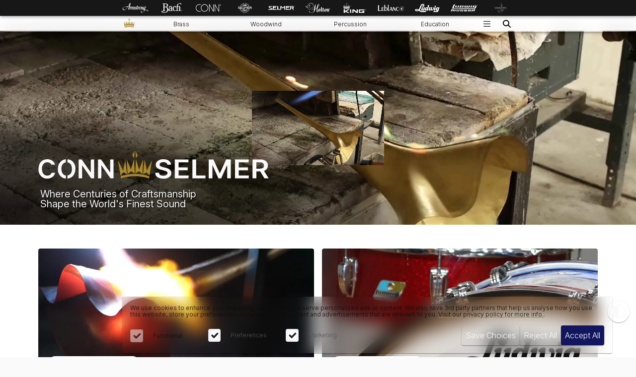

--- FILE ---
content_type: text/html; charset=utf-8
request_url: https://connselmer.com/
body_size: 43176
content:
<!DOCTYPE html>
<html lang="en-us" x-data>
<head>
	<meta charset="utf-8">
	<meta name="viewport" content="width=device-width, initial-scale=1">
	<title>Home | Conn Selmer</title>
	<meta name="description" content="Conn Selmer is the largest U.S. manufacturer of band and orchestral instruments, with twelve renowned brands.">
	<meta property="og:title" content="Home">
	<meta property="og:description" content="Conn Selmer is the largest U.S. manufacturer of band and orchestral instruments, with twelve renowned brands.">
	<meta property="og:type" content="website">
	<meta property="og:url" content="https://connselmer.com">
	<meta property="og:image" content="https://connselmer.com/build/assets/connselmer-og-BEN_VDbe.jpg">
	<meta property="og:image:alt" content="The ConnSelmer logo and subsidiary logos on blue">
	<meta property="og:locale" content="en-us">
	<meta name="theme-color" content="#1165e">
	<link rel="icon" href="https://connselmer.com/favicon.ico" sizes="any">
	<link rel="icon" href="https://connselmer.com/connselmer-icon.svg" type="image/svg+xml">
	<link rel="apple-touch-icon" href="https://connselmer.com/connselmer-apple.png">
	<link rel="manifest" href="https://connselmer.com/site.webmanifest">
	<link rel="preconnect" href="https://fonts.googleapis.com">
	<link rel="preconnect" href="https://fonts.gstatic.com" crossorigin>
	<link href="https://fonts.googleapis.com/css2?family=Inter:ital,opsz,wght@0,14..32,100..900;1,14..32,100..900&display=swap" rel="stylesheet">
	
			<script>document.documentElement.classList.add(window.matchMedia('(prefers-color-scheme: dark)').matches?'dark':'light')</script>
		
			<script src="https://cdn.userway.org/widget.js" data-account="9QF9UwVlpt" defer></script>
		<script src="https://cdn.usefathom.com/script.js" data-site="TCRBRKUZ" defer></script>
		<link rel="preload" as="style" href="https://connselmer.com/build/assets/index-LAekHfef.css" /><link rel="modulepreload" as="script" href="https://connselmer.com/build/assets/app-DnLJMyDA.js" /><link rel="stylesheet" href="https://connselmer.com/build/assets/index-LAekHfef.css" data-navigate-track="reload" /><script type="module" src="https://connselmer.com/build/assets/app-DnLJMyDA.js" data-navigate-track="reload"></script>	<!-- Livewire Styles --><style >[wire\:loading][wire\:loading], [wire\:loading\.delay][wire\:loading\.delay], [wire\:loading\.inline-block][wire\:loading\.inline-block], [wire\:loading\.inline][wire\:loading\.inline], [wire\:loading\.block][wire\:loading\.block], [wire\:loading\.flex][wire\:loading\.flex], [wire\:loading\.table][wire\:loading\.table], [wire\:loading\.grid][wire\:loading\.grid], [wire\:loading\.inline-flex][wire\:loading\.inline-flex] {display: none;}[wire\:loading\.delay\.none][wire\:loading\.delay\.none], [wire\:loading\.delay\.shortest][wire\:loading\.delay\.shortest], [wire\:loading\.delay\.shorter][wire\:loading\.delay\.shorter], [wire\:loading\.delay\.short][wire\:loading\.delay\.short], [wire\:loading\.delay\.default][wire\:loading\.delay\.default], [wire\:loading\.delay\.long][wire\:loading\.delay\.long], [wire\:loading\.delay\.longer][wire\:loading\.delay\.longer], [wire\:loading\.delay\.longest][wire\:loading\.delay\.longest] {display: none;}[wire\:offline][wire\:offline] {display: none;}[wire\:dirty]:not(textarea):not(input):not(select) {display: none;}:root {--livewire-progress-bar-color: #2299dd;}[x-cloak] {display: none !important;}[wire\:cloak] {display: none !important;}dialog#livewire-error::backdrop {background-color: rgba(0, 0, 0, .6);}</style>
	<script src="https://js.hcaptcha.com/1/api.js?render=explicit" async defer></script>
	<link rel="modulepreload" as="script" href="https://connselmer.com/build/assets/captcha-DQP7oUSz.js" /><script type="module" src="https://connselmer.com/build/assets/captcha-DQP7oUSz.js" data-navigate-track="reload"></script>		<script src="https://player.vimeo.com/api/player.js"></script>
	<script>
		document.addEventListener('DOMContentLoaded',()=>{const heroSection = document.querySelector('#hero');const iframe=heroSection.querySelector('iframe');if(!iframe)return;const player=new Vimeo.Player(iframe);const observer = new IntersectionObserver(([ent])=>{ent.isIntersecting?player.play().catch(()=>{}):player.pause()},{threshold:0.5});observer.observe(heroSection);});
	</script>
	<script src="https://connselmer.com/build/assets/carousel-stream-DdqR_QQ1.js" type="module"></script>
		<style>.plate.hero.vimeo{background:url("https://connselmer.com/build/assets/cs-homepage-1920x1080-DnUuahEx.jpg") no-repeat center;background-image:url("https://connselmer.com/build/assets/cs-homepage-1920x1080-N5TPB9lW.webp");background-size:cover}</style>
	</head><body>
<header @click.outside="$store.menu.close();Livewire.dispatch('clear-search')">
	<nav class="brand-bar top-bar">
		<a href="https://connselmer.com" class="connselmer current" title="ConnSelmer" aria-label="Explore the ConnSelmer line of instruments"><svg class="icon logo" xmlns="http://www.w3.org/2000/svg" viewBox="0 0 290 145" aria-label="Conn Selmer" role="img"><title>Conn Selmer</title><path fill="#A5842A" d="m210.1 64.4-6.4-38.2.3-.1c4 8.4 8.2 16.8 12.8 25.5l5.3-27.3h.4l3.8 36.3-9-5-7 8.4-.2.4ZM228 60.1l-2-36.3h.3L236.4 49l7.6-26h.4L246 59l-.3-.2c-2.7-1.9-5.6-3.8-8.8-5.8-3 2.3-5.8 4.6-8.6 7l-.3.3ZM244.4 20.1l-4.4-7.2 5.5-11.5.4.1-1.5 18.6zM283.5 64.4l-.3-.4a209 209 0 0 0-7-8.3l-9 4.9 4-36.3h.4l5.2 27.3a714 714 0 0 0 12.8-25.5l.4.1-6.5 38.2ZM265.6 60.1l-.3-.2c-2.8-2.4-5.6-4.7-8.6-7l-8.8 5.8-.3.2 1.6-35.9h.4l7.6 26c4-10 7.2-17.7 10.1-25.3l.4.1-2.1 36.3ZM249.3 20l-1.6-18.5.4-.1 5.5 11.5-4.3 7.2Z"/><path fill="#A5842A" d="M282.5 71.4h-.2c-22.8-7.6-48-7.7-70.8-.1h-.2l-.8-5.6.1-.1c23.8-7.4 49-7.3 72.7.1h.2l-1 5.7Z"/><path d="M38.1 106.6c-8.1-6-20.5-4.4-24.2-9.6a5 5 0 0 1 .5-5.8c1.9-2.4 5.4-3 8.5-3 4.8 0 9.5 1.7 10 6.4h9.4c-.4-18.7-39-18.4-39 .4 0 3.4 1.3 6.2 3.9 8.3 7.6 6.1 20.4 5 24.9 9.6 1.7 1.8 1.5 4.8-.2 6.7-2.2 2.5-6 3.3-9.3 3.3-5.5 0-10.7-2.1-11.1-7.5H1.9c.3 6.4 4 10.9 10 13.2a34.2 34.2 0 0 0 21.8 0c5.6-2.3 9.3-6.5 9.3-12.5 0-4-1.8-7.2-4.9-9.5ZM61.3 109.1h23.3v-7.3H61.3V88.7h25.1v-7.3H51.6v48.2h35v-7.3H61.3v-13.2zM105.9 81.4h-9.7v48.2h33.3v-7.3h-23.6V81.4zM166.2 116.3h-.6l-15.9-34.9h-11.8v48.2h9.2V96.4h.5l14.8 33.1h7l14.7-33h.5v33.1h9.3V81.4h-11.8l-15.9 34.9zM214.1 109.1h23.3v-7.3h-23.3V88.7h25.1v-7.3h-34.7v48.2h34.9v-7.3h-25.3v-13.2zM279.1 129.6H290l-11.5-19.1 1-.4c2.8-1.2 5-3 6.4-5.3a16 16 0 0 0 0-16c-3.4-5.6-10.1-7.4-16.7-7.4h-20v48.2h9.7v-17.7h9.8l10.5 17.7Zm-20.3-41c8.8 0 11.9-.2 14.8 1 3.1 1.3 4.5 3.9 4.5 7.2s-1.4 5.8-4.5 7c-3 1.2-6.5.9-14.8.9v-16Z"/><path d="M143.4 23.1v48.2h-7.7L113 38.5h-.4v32.8h-8.8V23.1h7.8L134.3 56h.4V23.1h8.7zM192.5 23.1v48.2h-7.7L162 38.5h-.4v32.8h-8.7V23.1h7.8L183.4 56h.4V23.1h8.7zM71.4 64c-4.2-.6-7.6-3-9.7-7.5-2.3-5.1-2.3-13.5 0-18.6 2-4.4 5.5-6.9 9.7-7.5v-7.8c-12.9 1-20.2 11.2-20.2 24.6S58.5 70.8 71.4 72v-8ZM92.6 33.9a20.5 20.5 0 0 0-17.2-11.3v7.8c8 1.1 11.3 8.6 11.3 16.8S83.5 62.8 75.5 64v7.8c7.7-.6 13.7-4.5 17.2-11.3a31.9 31.9 0 0 0 0-26.6ZM35.2 57c-1.7 4.6-6 7.1-11 7.1s-9.4-2.5-11.7-7.6c-2.3-5-2.4-13.4 0-18.5 2.3-5.2 6.5-7.7 11.7-7.7 4.1 0 7.9 1.6 10 5.2l.4.9h9.2a18.4 18.4 0 0 0-12.3-12.8c-5.5-1.8-13-1.7-18.8 1.8C6.6 29 2 36.2 2 47.2S6.5 65.4 12.8 69a23.7 23.7 0 0 0 19.2 1.7c6-2.2 10.6-6.9 12.2-13.8h-9Z"/></svg></a>		<a href="/brands/armstrong" class="armstrong" title="Armstrong" aria-label="Explore the Armstrong line of instruments"><svg class="icon logo" xmlns="http://www.w3.org/2000/svg" viewBox="0 0 309 112" aria-label="Armstrong Winds" role="img"><title>Armstrong</title><path d="M86.8 44.9c2.7.1 4.7-2 6.4-4l-.1-.1c-.9.3-1.9.4-2.9.5-.8-.1-1.8.3-2.3-.3 3.3-12.7 7.2-25.2 10.7-38 0-.1.1-.3 0-.4-3.5-.1-7 .3-10.4 0-1 2.2-2.3 4.3-3.6 6.5-1.5 2.6-3.5 5.1-5 7.8a949.7 949.7 0 01-16.5 24.4c-10.1.3-20.6-1.5-30.2.8a58.7 58.7 0 00-19.4 9.2 30 30 0 00-7 8.1 15.4 15.4 0 00-.9 13.4c2 4.5 6.7 7.5 11.3 8.4 15 3.1 26.6-9.2 35.5-20 4.4-5.3 8.1-10.9 12.2-16.3 4.3-.1 8.4.2 12.8.2.2.1.6-.1.7.3-2.5 9.3-5.1 18.5-8.1 27.7-.1.3-.4.6-.3 1 3-.6 6.1-.8 9.2-1.2l.3-.2c.2-.8.5-1.5.6-2.4 2.3-8.3 4.5-16.7 7-25-.2-.2-.1-.3 0-.4zM44.2 67.4c-3.9 4.4-8.3 8.6-14.1 9.2-4.5.5-9.4.1-13.1-2.2-2.6-1.2-5-3.8-5.9-6.4-.9-2.4-.7-5.4 0-7.9a22 22 0 0116.1-14.8c3.6-.8 7.4-1.4 11.3-1.3 7.2.2 14.8.3 22.1.6-5 7.8-10.1 15.5-16.4 22.8zm34.9-26c-4 .2-7.8.1-11.9 0v-.3c4.2-5.8 18-25.6 20.7-29.7-.8 3.1-1.8 6.2-2.7 9.2-2 6.9-3.9 14-6.1 20.8zm221.7 42.7a50 50 0 00-16.9-6.3 84 84 0 00-17.6-1.9c-.1-.1-.3-.1-.3-.3 2.4-9.9 4.4-20 7.9-29.5.8-1.6 1.8-3.4 3.5-4.1l-.1-.1c-2.9.4-6.7-1.3-8.2 1.9-1.3-1.5-3-2.6-5.1-2.4-1.8.8-3.5 1.5-5.1 2.8-7.1 4.3-7.7 12.4-10.5 19.1-1 1.7-1.5 3.8-3.3 4.9-.5.2-.9-.1-1.3-.3-.6-.6-.6-1.5-.5-2.3l2-8.3c.9-3.7 2.7-7 2.2-11.1-.2-2-1.6-4-3.5-4.7-1-.3-2.2.1-3.1.5-2.4 1.9-4.5 4.1-6.7 6.3l-.1-.1c-.3-1.6-.3-3.3-1.3-4.7a3.7 3.7 0 00-3.3-1.8c-2.5.8-4.5 2.9-6.7 4.5h-.4c-.8-1.3-1.5-2.6-2.7-3.5-1.5-.8-2.9-1.7-4.7-1.3-4.4 1.3-7.6 5.5-11.6 7.7-.3.2-.7 0-.8-.3 0-2.2 1.8-4.5.2-6.5-.6-.6-1.5-.6-2.3-.6-2.9.8-4.9 3.5-7.3 5.5-.2.1-.3.3-.5.1a12 12 0 00-.6-3.8c-.6-1-1.5-1.8-2.6-1.7-1.9.8-3.4 2.8-5.2 4 .1.1-.1.1 0 .2.5.1 1 .5 1.3 1 .7 1.5.3 3.5-.2 4.9-1.6 4.8-4 9.2-7.2 13.4-.9.9-1.9 2.5-3.4 2.2-.8-.3-1.2-1.2-1.2-2.1.9-6.7 3.1-12.9 4.8-19.3l.2-.3c1.4-.2 2.9.1 4-.5 1.5-1.1 2.7-2.6 4.2-3.7 0 0 .1-.1 0-.1-2.3.2-4.9 0-7.2-.1.4-3.4 3.1-6.9 1-10.2-.3-.4-.8-.8-1.4-.8-2.4.5-4.5 1.7-6.8 2.5v.1c.6.1 1.1.3 1.5.8 1.2 1.9.3 4.6-.3 6.5-.3.5-.4 1.4-1.3 1.2-1.7 1-2.8 2.8-4.4 3.9l-.5-1a6.6 6.6 0 00-6.7-3.1 25 25 0 00-8.1 6.5c-1.5 1.9-2.4 4.8-1.3 7.2 2.1 4 6.1 7.2 7.4 11.4.1 1 .1 2.2-.6 2.9-1.7.8-4 .8-5.7-.1-.3 0-.2-.4-.6-.3-2.9-1.7-3.1-5.4-2.6-8.5 0-.1.1-.6-.1-.5-1.2 2.4-2.4 5.1-4.8 6.9-.4.1-.8.1-1.1-.3-.8-2.2.3-4.4.9-6.4 1.2-5.2 4.4-10.6 2.1-16.2-.6-1.1-1.5-2.2-2.8-2.4-4.3-.3-7 3.5-10.2 5.9l-.3-.3c-.6-1.9-1.2-3.9-3-5.1-1.5-.9-3.3-.3-4.7.6-2.2 1.7-4 3.9-5.8 5.8h-.3c.6-2.3 1.4-4.7 1.9-7-2.3.8-4.6 1.5-7.1 1.8-.3.6-.9 1-1.3 1.7-.6.6-1.3 1.5-2.2 1.5-.8-.6-.6-1.8-.4-2.7-.1-1-.3-1.9-1.3-2.4a4 4 0 00-3.4.6c-1.9 1.6-3.6 3.6-5.4 5.5l-.2.1c-.1-2.4-1.1-4.8-3.5-6-.6-.1-1.3-.6-1.9.1-1.2 1.5-2.5 2.7-3.8 4.1l-.1.3c.8-.3 1.3.5 1.9 1 .8 1 .8 2.6.5 3.9-1.6 6.3-3.5 12.8-5.5 19.1-.5 1.5-1 3-1.3 4.5l7-.8.6-.1c1.8-6.5 3.7-12.9 5.7-19.3.8-2.6 1.1-5.5 3.3-7.5.3-.1.6 0 .7.2 0 1.7-1.4 3.8.1 5.4.6.6 1.3.6 2.1.6 3.4-.6 4.8-4.6 7.4-6.7l.2.2c-2.2 8.1-4.8 16.2-7 24.3-.3 1.2-.8 2.4-1 3.5 2.5-.2 4.9-.8 7.4-1 1.6-5.5 3.1-11.1 4.9-16.6 1.5-3.6 2.5-7.7 6.1-10.3.7-.2 1.3.2 1.7.8a6 6 0 01.6 3.8c-.7 4.5-2 8.7-3.3 12.9l-2.9 10.4c1.3-.1 2.5-.4 3.8-.6s2.6-.1 3.8-.5c1.4-5.5 2.8-11.1 4.4-16.4.3-1 .4-2.1.8-3 1.4-2.9 2.3-6.1 5.1-8.2.5-.1 1 0 1.3.3 1.2 1.4 1.2 3.5.8 5.3-1.1 4.7-2.7 9.2-4 13.9-.6 2.3-1.7 4.8-.8 7.3.4 1 1.4 1.7 2.4 1.9 3.7.7 6-3.3 7.6-5.8.5 1.5.8 3.1 2.1 4.2 2.2 2.1 5.8 2.2 8.6 1.2 3.4-1.5 5.3-5.1 7.7-7.9 3.6-6.4-3.5-10.8-6-15.9-.6-1.5-.7-3.7.5-4.9.3-.2.8-.5 1.2-.3 1.6.3 2.9 1.9 3.3 3.3a5 5 0 01-.6 3.8c.1.2.3.1.5.1 1-.6 1.7-1.7 2.4-2.5 1.3-1.3 2.3-2.8 3.8-3.5 1.1-.3 2.6-.5 3.7 0L168 59c-.9 3.4-2 6.7-2.1 10.4.2 1.7.6 3.4 2.2 4.4 1.1.6 2.7.3 3.8-.2 2-1.5 3.8-3.5 5.4-5.5 1.9-2.1 3.3-4.5 5.1-6.6l-3.6 12.7c2.4-.3 4.7-.9 7-1.4l.4-.2c1.6-6.3 3.4-12.4 5.4-18.6 1.2-2.6 1.9-5.6 4.2-7.7.2-.1.4 0 .6.2-.3 2.2-2.3 4.7-.3 6.6 3.2 2.2 5.7-1.6 8.3-3.2a43.4 43.4 0 00-4.4 12.2c-.5 4-.8 9 2.8 11.5 3.3 1.6 6.4-.4 8.9-2.2a31.7 31.7 0 0010.6-17.2c.9-2.7.3-6 2.6-8.1.3-.1.6-.2 1 0 1.4.8 1.6 2.3 1.5 3.8-1.6 8.3-4.4 16.2-6.7 24.3l.1.1c1.5-.1 2.9-.5 4.3-.8 1-.3 2.2-.3 3.1-.8 2.4-8.4 3.9-17.2 8.4-24.8.7-.8 1-1.9 2.1-2.4.5 0 1 .1 1.3.4 1 1 .6 2.6.3 3.9-.9 3.6-2.1 7.2-3.1 10.8-.7 3.4-2.2 6.5-1.9 10.2.4 1.3 1 2.9 2.4 3.4 2.9 1 5.1-1.3 6.9-3.4 1.3-1.7 2.4-3.5 3.9-4.9.3 2.9.1 6.2 3 7.7 1 .7 2.6.4 3.7-.2 2.4-1.9 4-4.6 5.8-7 .3-.3.5-.8.9-1-.6 3.2-1.2 6.5-2.2 9.7-.3.8-1.4.5-2.1.6a53.4 53.4 0 00-30.1 10.9c-4.5 3.5-8.8 8.1-9 13.9a9.5 9.5 0 004.3 7.2c4.1 2.6 9.9 1.8 14.2.3a46.4 46.4 0 0020.3-14.5c3.8-4 5.5-8.7 7.3-13.4.1-.7.8-.6 1.3-.6 8.2.6 16 1.9 23.2 4.7 3.3 1.5 7.2 3.5 8.6 7.2.1.6.1 1.1.3 1.6 1.3-.3 2.6-.8 3.9-1.3 1.1-.4 2.4-.8 3-1.9-.2-2.4-2-4.4-4.1-5.7zm-85.4-21.2c-.9 1.9-1.6 5.1-4.4 4.9-1.7-.1-3.3-1.5-4-3-1.8-5.8.6-11.8 2.2-17.1.4-.8.9-1.9 1.9-2.2 2.9 0 4.8 2.8 5.7 5.1.9 4.2-.1 8.6-1.4 12.3zm40.1 25.4c-2.1 6-6.2 12.4-12.4 15.5-4.7 2-11.9 3.1-16-.8-2.3-2.1-3.5-5.1-2.5-8.1 1.6-6.7 8.6-12.3 15.2-13.6a68.5 68.5 0 0118.4-2c-.5 3.2-1.7 6-2.7 9zm8.4-30.3a30 30 0 01-3.5 7.2c-.8.7-1.6 1.7-2.8 1.5-1.8-1.3-1.4-3.8-1.5-5.9.5-5.4 1.7-10.4 4-15.1.4-.4.8-1 1.3-1 1.5-.1 2.8.8 3.4 2.2 1.5 3.4 0 7.5-.9 11.1z"/><path d="M284 47.4l-.7-.9-.4-.3c.4 0 .7-.2 1-.4s.4-.6.4-.9l-.2-.7a1 1 0 00-.6-.5l-1.2-.1h-1.6v4.8h.8v-2h.5l.6.2c.2.2.5.5.8 1.1l.4.8h.9l-.7-1.1zm-1.7-1.7h-.9v-1.4h.9l.8.1.3.2.1.4-.2.5-1 .2z"/><path d="M282.5 50.3c-2.4 0-4.3-1.9-4.3-4.3s1.9-4.3 4.3-4.3 4.3 1.9 4.3 4.3-1.9 4.3-4.3 4.3zm0-7.8c-2 0-3.6 1.6-3.6 3.6s1.6 3.6 3.6 3.6 3.6-1.6 3.6-3.6-1.6-3.6-3.6-3.6z"/></svg></a>		<a href="/brands/bach" class="bach" title="Bach" aria-label="Explore the Bach line of instruments"><svg class="icon logo" xmlns="http://www.w3.org/2000/svg" viewBox="0 0 689.2 326.1" aria-label="Bach Brass" role="img"><title>Bach Brass</title><path d="M648.5 40.2c-3.8 5.6-9.4 7.1-15.3 4.7s-8.4-6.4-14.3-13c-6.2-6.7-17-11.4-30.1-9.8-5.3.8-10.6 2.2-15.5 4.3-3.2 1.2-5.9 3.1-8.8 4.8-13.6 7.8-24.2 22.9-27.8 36-3.9 14.6-5.6 29.7-5.2 44.8.1 6.9 2.7 5.4 8.3 1.7 14.9-10 33.6-12.7 50.7-7.3 4.8 1.5 8.8 4.4 12.6 7.5 8.3 6.8 11.2 17.6 11.2 28.3-.1 28.1-.8 79.1-.5 90.5.2 6.3 2.5 12.4 8.8 14 7.3 1.8 8.7.4 9.7 4.6q.75 3.75 0 7.5c-.5 4.8-4.7 3.2-56.4 4-6.5 0-9 .2-9.3-4.1-.1-1.4 0-2.8 0-4.2-.2-3.2 1.3-5.3 4.3-6.4 5.2-2 9.2-4.8 10.5-10.2 1.8-7.3.6-8.3 1.7-69 .5-25.2.8-19.3-.5-31.4-.6-5.5-4.9-12.3-11.5-14.6-12.4-4.2-26.7 2.2-36.4 11.1-4.1 3.7-3.3 7.1-3.5 18.2-1.2 84-1 81.2.4 86 3.4 12.2 14.6 6.2 15.2 14.2.1 2.1 0 4.3-.2 6.4-.7 4.5.2 3.7-74.4 4.1-35 .1-40.8 0-54.9-2.5-13.2-4-24.8-12.1-33-23.1-12.3-16.7-15-36.4-14.9-55.5.2-32.8 18-66.6 51-77.4 4.6-1.5 6.3-1.8 15.4-2.3 7.3-.3 14.7.7 21.7 2.8 8.4 2.4 20.5 10.7 24.2 19.6s3.1 18.5-4.4 24.7c-5.4 4.5-12.8 5.1-19.6-1.9-5-5.1-5-11.2-6.2-16.9-2.6-12-16.3-15.2-26-11.7-11.6 4.2-16.9 14.8-19.5 27-4.6 21.1-4 56.9-1.6 67.1s7.4 19.2 15.7 25.9c5.9 4.8 13.9 8.5 27.6 8.7.4 0 32.2.3 38.5-.2 9.3-.8 13.9-3 14.1-16.2 2-103.3-4-134.8 11.4-165.4 5.8-11.7 10-18.7 21.4-29.6 14.7-14 32.3-22.7 51.4-27.1 33.5-7.9 82.9 3.7 64 31.6ZM9 265.3c4.8-4.2 10.1-7.1 16.2-5 18.3 6.2 8.7 24.4 31 35.9 17.5 9 43.9 10.1 63.3 7.9 23-2.7 49.8-16.5 60-37.6 9.6-20 12.3-32.8 12.1-55.7 0-6-2.1-19.3-5-28.2-4.9-15.3-14.6-30.5-30.3-36.4-4.6-1.8-15.8-3.9-22.7-4-13.5-.1-19.1-.2-28.4.1-6.1.2-4.1 3.8-4.6 52.7-.3 32.4-2.4 44.5 7.8 51.2 8.8 5.8 16.7 2.9 16.9 7.4.1 2.1 0 4.3-.1 6.4-.3 3.4-4.8 3.1-15.9 3.1-65.5.2-56.8.3-60.2 0-2.9-.3-3-3.1-2.9-6.3 0-3.9 1-4.9 4.7-5.7 12.3-2.6 15.3-6.5 16.8-15.3s.8-107 1.7-177.5c.2-12 .1-15.4-2-20.6-2.8-6.8-8.7-8.5-16.1-9.5-5.6-.8-6.7-.9-6.3-7.9.3-4.2 4.5-3.5 23.6-3.4 55.4.3 68.9-1.1 93.8 2 23.4 2.9 42.1 18.4 48.2 33.9 6.9 17.4 6.6 36.2-1.9 52.6-13.9 26.9-43.3 26.4-35.3 30.5 4.9 2.5 10.9 2.9 24.2 13 12.8 9.7 20 19.7 25 33.1 1.6 3.9 2.7 7.9 3.4 12 .5 3.1 1.1 6.2 1.4 9.4 1.9 19.9-.3 34.8-8.2 53-7.7 17.6-25.2 35.4-40 44.2-15.7 9.4-31.9 15.6-57.2 19-11.9 1.6-37.6 2-58.9-1.7-20.2-3.5-31.4-10.3-41.1-15.4-13.7-7.3-24.9-26.1-13-36.9Zm92.4-144.5c.7 4.5 4.5 3.4 35.8 3.9 16.6.3 24.1-5.3 28.5-7.2.6-.3 1.1-1 4.4-4.6s5.3-7.8 7.5-12c1.7-3.2 10.1-35.2-4.7-54.8-7.2-9.5-16.6-12.2-28.6-13.3-11.6-1.1-29.8-.9-34.2.3-6 1.6-8.2 6.6-8.6 12.9-.9 16.3-.9 70.2-.1 74.8M349 185.6c-.5 57.9-3.3 59.9 13 61.1 1.7.1 4.2-.6 5 2.4.6 2.9.6 5.9 0 8.8-.8 4.9-18 5.3-23 5-3-.3-5.9-.8-8.8-1.5-13-3.1-11-15.3-17.9-11.3-3.9 2.2-10.4 7.2-22 11.2-7.3 2.2-14.9 3.3-22.5 3.2-13.6-.4-26-4.7-32.9-16.3-5.9-10-7.3-21.9-4.1-33 4.7-15.9 14.9-23.7 28.2-31.5 11.6-6.8 12.7-7 36.7-17.3 2-.8 4-1.6 5.9-2.4 2.8-1.2 5.5-2.6 8.4-3.8 3.5-1.5 5-4.1 4.9-7.9-.3-8.2.7-18.2-.9-25.3-1.1-4.9-5.1-9.3-10.3-10.2-10.3-1.6-19.8 1.7-25.3 10.3-5.8 9-4.9 14.4-9.4 20.4-7.9 10.5-20.8 8.3-25.7-.1s-2.4-18.9 3.4-25.7c22.2-25.5 93.8-31.9 97.4 12 .7 9.5-.2 52-.2 52Zm-29.6 18.7c.2 0 .2 1.9 0-22.3 0-8-4.4-5.6-24.7 4.9-14.2 7.4-27.2 17.9-29.2 33.7-3.2 25.7 18.7 38.1 51 12.6 3.1-2.5 2.6-3.5 2.8-29Zm356.2 27.2c-7.4-7.5-19.4-7.6-26.9-.2s-7.6 19.4-.2 26.9a18.98 18.98 0 0 0 27.2-26.5l-.1-.1Zm-13.9 30.4c-9.4-.1-16.9-7.9-16.7-17.3s7.9-16.9 17.3-16.7a17 17 0 0 1-.5 34Z"/><path d="M669.9 253.2c-.5-2.6.6-6.7-2.5-8.4-.8-.4 0 .2 1.5-1.5 2-2.4 2.1-7.9-3-9-1.6-.4-1.9-.3-11.3-.3v20.8h2.2v-9c9.9 0 10.7-.9 10.8 6 0 1 .1 1.9.5 2.8.2.4-.3.3 2.8.3-.6-.9-.8-1-.9-1.7Zm-13.2-9.5V236h6.5c2.6 0 4.5 1.1 4.5 3.6 0 5.1-5.2 4.1-11.1 4.1Z"/></svg></a>		<a href="/brands/conn" class="conn" title="Conn" aria-label="Explore the Conn line of instruments"><svg class="icon logo" xmlns="http://www.w3.org/2000/svg" viewBox="0 0 780 260" aria-label="Conn" role="img"><title>Conn Brass</title><path d="M409.05 23.64h13.97c36.07 60.8 70.11 123.6 105.77 184.82V23.64h14.77V235.2h-13.97c-9.64-14.81-79.55-138.5-105.77-184.82-.92 57.12-.14 124.26-.4 184.82h-14.77V24.85c-.03-.56-.07-1.13.4-1.2Zm164.24 0h13.97c35.94 61.06 70.28 123.71 105.77 185.21V23.64h14.77V235.2h-14.77c-35.17-61.69-70-123.73-105.38-185.21V235.2h-14.77V24.85c-.04-.56-.07-1.13.4-1.2Zm-299.82-1.98c-59.84-.02-108.37 48.47-108.4 108.32-.02 59.84 48.47 108.37 108.32 108.4h.08c59.84-.01 108.35-48.53 108.34-108.38-.01-59.83-48.51-108.32-108.34-108.34Zm0 202.74a94.39 94.39 0 1 1 0-188.78 94.39 94.39 0 0 1 0 188.78ZM157.54 217.89c-48.53 19-103.28-4.93-122.28-53.47-19-48.53 4.93-103.28 53.47-122.28a94.4 94.4 0 0 1 70.03.48l5.14-13C108.44 7.1 45.23 33.78 22.7 89.22.17 144.66 26.85 207.87 82.29 230.4a108.39 108.39 0 0 0 80.39.48l-5.14-13h-.01ZM762.35 34.78c-8.12-14.59-29.96-14.57-38.11 0-8.5 15.19 2.39 33.04 19.07 33.04s27.5-17.83 19.05-33.04h-.01Zm-3.12 20.15c-6.81 12.28-25.01 12.27-31.87 0a18.37 18.37 0 1 1 31.85 0h.01Z"/><path d="M750.65 53.34a27.2 27.2 0 0 0-3.5-4.7 6.22 6.22 0 0 0-2.02-1.25 7.32 7.32 0 0 0 4.92-2.16 6.28 6.28 0 0 0 .74-7.99 5.8 5.8 0 0 0-2.98-2.29c-1.25-.44-3.26-.66-6.04-.66h-8.13v23.68h3.82V47.9h2.25c1.35 0 2.36.27 3.06.81 1.02.74 2.35 2.58 4 5.51l2.1 3.74h4.67l-2.88-4.64v.03Zm-8.54-8.7h-4.64V37.5h4.34c1.87 0 3.15.14 3.83.41s1.24.69 1.62 1.24c.38.55.58 1.18.58 1.88 0 1.09-.4 1.96-1.21 2.62s-2.32.99-4.53.99h.01Z"/></svg></a>		<a href="/brands/selmer" class="selmer-paris" title="Selmer Paris" aria-label="Explore the Selmer Paris line of instruments"><svg class="icon logo" xmlns="http://www.w3.org/2000/svg" viewBox="0 0 586 425" aria-label="Henri Selmer Paris" role="img"><title>Henri Selmer Paris</title><path d="M168.7 206.9h-2a5.5 5.5 0 0 0-1.5-2.8c-.8-.7-1.9-1.1-3.6-1.1h-43.8v27.2h61.4c.9 0 1.6-.2 2-1 .5-.7.8-2 1-4.2h2v20.4s-.3.8-1.1 1.5-2.1 1.3-4 1h-84v-2c2.1-.2 3.3-.6 4-1.1s.8-1.2.8-2v-79.4c0-.8-.1-1.5-.8-2-.7-.5-1.9-.9-4-1.1v-2h83c1.5 0 2.8.3 3.7.7.9.3 1.5.7 1.5.7V180.4h-2c-.3-2-.6-3.2-1-3.9-.5-.7-1.1-.9-2-.9H117.9V186h43.8c1.7 0 2.8-.4 3.6-1.1.8-.7 1.2-1.7 1.5-2.8h2v24.8h-.1zM468.6 206.9h-2a5.5 5.5 0 0 0-1.5-2.8c-.8-.7-1.9-1.1-3.6-1.1h-43.8v27.2h61.4c.9 0 1.6-.2 2-1 .5-.7.8-2 1-4.2h2v20.4s-.3.8-1.1 1.5-2.1 1.3-4 1h-84.2v-2c2.1-.2 3.3-.6 4-1.1.7-.5.8-1.2.8-2v-79.4c0-.8-.1-1.5-.8-2-.7-.5-1.9-.9-4-1.1v-2H478a9.4 9.4 0 0 1 5.1 1.4V180.4h-2c-.3-2-.6-3.2-1-3.9-.5-.7-1.1-.9-2.1-.9h-60.2V186h43.8c1.7 0 2.9-.4 3.6-1.1.8-.7 1.2-1.7 1.5-2.8h2v24.8h-.1zM359.9 248v-2c2.1-.2 3.3-.6 4-1.1.7-.5.8-1.2.8-2v-58l-.2-.2-.2-.2-17.9 14.9-17.9 14.9-18.5-14.8-18.5-14.9h-.4V243c0 .8.1 1.4.8 2 .7.5 1.9.9 4 1.1v2H267v-2c2.1-.2 3.3-.6 4-1.1.7-.5.8-1.2.8-2v-79.4c0-.8-.1-1.5-.8-2-.7-.5-1.9-.9-4-1.1v-2l2.7-.2 2.7-.2h11.3c1.1-.1 2.9.7 4.8 1.8s4 2.5 5.7 3.7l24 17.6 12.1 8.7c4.1-3.1 11.4-9.3 18-14.9l13.1-11.4c2.7-2.3 5.1-3.6 6.9-4.3 1.8-.7 2.9-.9 2.9-.9h18v2c-2.1.2-3.3.6-4 1.1-.7.5-.8 1.2-.8 2v79.4c0 .8.1 1.4.8 2 .7.5 1.9.9 4 1.1v2H359.9zM223.5 230.4h33c.9 0 1.6-.2 2-.9.5-.7.8-1.9 1-3.9h2v19.6s0 .6-.6 1.2-1.9 1.2-4.5 1.2h-59.8v-2c2.1-.2 3.3-.6 4-1.1.7-.5.8-1.2.8-2V163c0-.8-.1-1.4-.8-2-.7-.5-1.9-.9-4-1.1v-2h31.6v2c-2.1.2-3.3.6-4 1.1-.7.5-.8 1.2-.8 2v67.4h.1zM20.4 158.2h56.4a9.4 9.4 0 0 1 5.1 1.4l.2 9.7.2 9.7h-2c-.3-2-.6-3.1-1-3.9-.5-.7-1.1-.9-2-.9H28.1s-2 .1-3.5.9c-1.4.8-2.2 2.4.3 5.3l35 22.1 30.7 19.2s1.4 2.2 2 5.8c.6 3.6.5 8.7-2.4 14.6-.9 1.6-3.1 2.8-5 3.7-1.9.8-3.6 1.3-3.6 1.3l-40.8-.2-40.8-.3v-22.2h1.8s0 1.4.6 2.8 1.7 2.9 4 3.1l31.3-.2 31.3-.2s1.1-.6 1.5-1.2c.4-.7.1-1.5-2.9-1.9l-29.9-18.1-30-18.3s-2.3-4-3.3-9.2c-1-5.2-.8-11.7 4.2-16.6 4.3-3.8 7.3-5.4 9.1-6.1 1.9-.6 2.7-.3 2.7-.3zM211.7 113.8h-11.4v24.8H187v-46l6.7-4.3 6.7-4.3v15.4h11.4V75.5l7.2-3.3 7.2-3.3v69.6h-14.4V113.8zM262.5 138.5h-29.4l.1-35.7.1-35.7 14.3-4.5 14.3-4.5.2 7.5.2 7.5h-15v15.2h14.8v14.4h-14.8v21.8h15.2v14zM313.2 59.1v79.4h-12.8l-8.2-16.9-8.2-16.9v33.8h-14.6V59.4h10.4l10.1 20.2L300 99.8V59.1h13.2zM583.5 246.4a7.6 7.6 0 0 1-2.3-2.4l-9.3-15.6-9.3-15.6c5.3-2.2 9.1-4.8 11.6-8.7 2.5-3.9 3.8-9.1 3.8-16.3-.1-10.2-3.6-17.3-10.2-21.8a52 52 0 0 0-29-6.5h-49.7v2c2.1.2 3.3.6 4 1.1.7.5.8 1.2.8 2V244c0 .8-.1 1.4-.8 2-.7.5-1.9.9-4 1.1v2h28.6v-2c-2.1-.2-3.3-.5-4-1.1-.7-.5-.8-1.2-.8-2v-30.6h29.4a417.3 417.3 0 0 1 16.6 30.6c0 1-.3 1.7-1 2.2-.6.5-1.6.7-2.8.8v2h31v-2a4 4 0 0 1-2.6-.6zm-39.9-51H513v-18.7h30.6c10.1 0 13.1 4.4 13.1 9.4 0 4.9-3.1 9.3-13.1 9.3zM358.4 124.3l-6.5-14.4c1.3-.6 3.6-2.9 5.5-6.1 1.9-3.1 3.4-7.1 3.4-10.7 0-4 .6-7.8-1.2-11.8-1.8-4-6.1-8.2-15.9-12.8l-10-3.1-10-3.1v76.4h10.6v-25.8h7.8l5.9 12.9 5.9 12.9h11l-6.5-14.4zM339.1 98h-4.3V80.3h4.3c6.3 0 9.1 5.4 9.1 9.2 0 3.8-3 8.5-9.1 8.5zM369.4 138.5v-56l5.5 2.9 5.5 2.9v50.8l-5.5-.3-5.5-.3zM319.2 333l-9.3-19.4c5.2-1.6 8-5.2 9.6-9.5 1.6-4.2 1.9-9.1 1.9-13.1 0-7.7-3-13.2-7.9-16.8a32.1 32.1 0 0 0-19.1-5.2H275v91.2l7.9.3 7.9.3v-40.6h4.6l10.3 17.7 10.3 17.7 6.3-1.6 6.3-1.6-9.4-19.4zm-14.3-32.9a11.4 11.4 0 0 1-10 5.2h-4.8v-25h4.8c3.4 0 6.6 1.8 8.9 4.2 2.3 2.4 3.7 5.3 3.7 7.4 0 1.9-.7 5.3-2.6 8.2zM219.7 298.4c2.4-3.7 2.6-8.4 2.6-13.4 0-4.4-1.8-8.7-5.2-11.9a21.5 21.5 0 0 0-15.1-5.2h-15.8v54.4l6.1 5.7 6.1 5.7v-27l2.8-.4 2.8-.4c8.8-1 13.3-3.8 15.7-7.5zm-11.6-5.8c-1.4 1.2-3.5 1.7-5.9 1.7H198v-15.4h4.2c2.5 0 4.5.4 5.9 1.6 1.4 1.2 2.2 3 2.2 5.9.1 3.1-.7 5-2.2 6.2zM248.6 269h-9.4l-11.6 37-11.6 37 5 2.6 5 2.6 3-8.6 3-8.6h18.4l3.1 13.4 3.1 13.4 7.1 1.2 7.1 1.2-11.1-45.5-11.1-45.7zm-6.5 47.6h-4.8l2.8-6.9 2.8-6.9 2 6.9 2 6.9h-4.8zM333.6 351.8v-83H347v76.6l-6.7 3.2-6.7 3.2zM370.1 285.3l4.6 5.4 5.1 5.8 3.8 4c1.2 1.4 2.4 2.8 3.7 4.7 2.1 2.2 3 4.3 3.4 5.9.4 1.5.3 2.5.3 2.5-.1 4.8-2.8 8.5-6.6 11.6a72.8 72.8 0 0 1-13.7 8.1l-9.8 5.1a13.4 13.4 0 0 1-6.1 1.8l.4-6.4.4-6.4c1.5 0 2.7-.6 4.5-1.7 1.8-1.1 4.1-2.7 7.8-4.7l5.3-2.5c1.8-.9 3.5-1.8 4.2-2.8.6-.4.7-1 .5-1.8-.2-.7-.6-1.5-1-2.1l-5.6-7-5.6-7s-3.1-2.8-6.1-6.4c-3-3.6-6-8.1-5.8-11.5.3-4.6 2.4-7.7 5.5-9.6a23 23 0 0 1 11.9-2.7h16v13.2h-13.3c-1.9 0-3-.1-3.6.1-.6.2-.7.7-.7 1.8v.7c-.2.8 0 1.4.5 1.9z"/><path d="m260.4 15.3-2.1.2-2.1.2-1.9.2-1.9.2c-.4 0-.5-.1-.4-.3l.4-.6c1.2-2 3-5.6 3.5-8.8.5-3.2-.3-6.1-4.4-6.4-3 4.1-7.7 5.9-12.3 7.8-4.6 1.9-9.2 3.8-12 8.2-.8 1.2-1.3 2.5-1.6 3.9l-1 4.2-7.7 2.1-7.7 2.1c0 .4-.1.5-.2.5l-.7-.1c0-.6.3-1.2.6-1.8l1.1-1.6c1.3-2 2.6-4.1 3.3-6.3.7-2.2.6-4.5-.8-7 0-1.1-1.4-.6-2.9.3-1.5.8-3 2-3.3 2.2-3 2-6.2 3.6-9.3 5.3a33.5 33.5 0 0 0-8.7 6.5c-1 1.1-1.8 2.3-2.4 3.6-.6 1.3-1 2.8-1.1 4.3l-.1 2.7c-.1.9-.2 1.8-.6 2.5-.6 1.1-4.4 3.6-8.5 6.1a276 276 0 0 1-9.9 5.8v.4l-.6-.1-.4-.4c.8 0 2.3-4 2.9-8 .6-4 .4-7.9-2.4-7.8-.8 0-1.5.6-2.1 1.2-.6.6-1.2 1.4-1.8 1.8-2.9 2.3-6.5 4.7-9.6 7.5s-5.7 6-6.7 9.9c-.4 1.7-.1 4.5.1 7.1.2 2.6.2 5.1-.9 6.2l-5.4 5.8a29.8 29.8 0 0 1-4.9 4.6c-.5-1-.6-2.2-.7-3.5-.1-1.3 0-2.7-.3-4-.2-1-.4-2.2-1-2.9-.5-.7-1.4-1-2.7-.4-.7.3-1.2 1.2-1.7 2.2-.5 1-.8 2-1.2 2.6-2.1 3.3-4.4 6-6.3 9-1.9 3-3.4 6.1-3.9 10.3-.2 1.6.1 3.9.3 6 .2 2.1.4 4.1 0 5.4l-4.6 7.1-4.6 7.1h-.4l-.3-.9-.3-.9c-.6-3.4-1.8-6.6-3.6-9.2a16.8 16.8 0 0 0-7.5-6.1v-.4c-.5 0-.5 1.3-.4 2.8l.3 3.7c0 3.9-1.6 8.2-3.1 12.5-1.4 4.3-2.6 8.5-1.6 12.1a17 17 0 0 0 2.2 4.7c.9 1.5 1.8 2.9 2.5 4.5.7 2 .3 4 .4 5.8.1 1.8.6 3.5 3.4 4.8.6.3 1.3.4 1.9.4.7 0 1.4-.1 1.9-.4 1-.5 1.6-1.4 1.9-2.4.4-1 .5-2.1.7-3.2h.4c0-.4.8-.6 1.8-.7l2.4-.3c1.5-.3 3-.7 4.5-1.3a16 16 0 0 0 4-2.3l1.4-1.6 1.4-1.6c2.5-2.7 5-5.8 7.8-8.4 2.8-2.6 6-4.6 9.7-5.2v-1c-.6 0-1.2-.4-1.8-.9l-1.6-1.3c-2.4-1.4-4.9-2-7.3-2-2.5.1-5 .8-7.4 1.9v.4l-.3-.1c0-.1.1-.2-.1-.4a31.6 31.6 0 0 1 7.7-10.8c.7-.5 1.5-.6 2.3-.8.8-.1 1.7-.1 2.5-.3a49.1 49.1 0 0 0 8-2.5c1.7-.8 3.2-1.9 4.6-3.1l4.4-3.6c2-1.5 4.1-2.8 6.3-4a29 29 0 0 1 6.9-2.7v-1l-2.2-.8-2.2-.8c-1.3-.4-3.1-1-4.9-1.2-1.8-.2-3.7-.2-5.1.4h-5.2v-.8c.8-1.6 2.7-4 4.8-6.2 2.1-2.2 4.3-4.1 6-4.8 0-.3.7-.4 1.5-.3l2.2.2c2.2 0 4.5 0 6.7-.2s4.3-.5 6.2-1c1.8-.5 3.5-1.2 5.1-2.1a113 113 0 0 0 4.8-2.6l3.7-1.6 3.7-1.7.2-.1.2-.1 1-.4 1-.4.7-.3.7-.3h.4v-.4h-.4c0-1.6-3.5-3-7.5-4.1a60.4 60.4 0 0 0-9.7-1.9v-.4a363.3 363.3 0 0 1 15.8-10.6c0-.4.1-.5.2-.5l.7.1c0 .4.4.8.9 1.1l1.4.8c2.5 1.5 5.5 2.3 8.6 2.6 3.1.3 6.3.1 9.5-.4l3.5-.8 3.5-.8 3.7.1 3.7.1 1.9-.4 1.9-.4-.4-1.2-.4-1.2c-1.1-2.7-3-4.9-5.4-6.5a16.7 16.7 0 0 0-8.1-2.8v-.4h-.4v-.4c.5 0 1-.2 1.5-.4l1.4-.7c1.4-.7 3.2-1.7 5-2.4a11 11 0 0 1 5.5-1.1c.9.1 1.8.8 2.7 1.6l2.4 2.3a22 22 0 0 0 2.5 1.7 15.7 15.7 0 0 0 7.7 2l5.3-.1 8.7-.1 8.5-.4c0-2.1-1.5-4.9-3.4-7.3-2-2.4-4.4-4.5-6.3-5.3v-1c1.8 0 4.6-.6 7.3-1.5 2.6-.9 5-2.3 5.9-3.8 1.6-3 .8-5.7-1.1-7.3-2.4-.8-5.4-1.3-8.3 0zm5.9 5.5c-.7.9-1.8 1.9-2.3 2.2-2.2.9-4.7 1.6-7.2 2.2l-7.6 1.3v3.8c1.5 0 3.9 1.4 6.2 3.1 2.2 1.7 4.3 3.8 5 5.2h.5v.5l-2.1.2-2.1.2-4.4-.2-4.4-.2-4.5.1c-1.4-.1-2.8-.3-4.2-.8-1.7-.7-3.4-2.4-5.1-3.9-1.6-1.5-3.2-2.9-4.8-3-3.1-.3-7.5 1.3-11.7 3.3-4.3 2-8.4 4.4-11 5.8 0 2.4 3.6 3.1 7.6 4 4 .9 8.4 2 10.1 5.3-2.1 0-4.2-.2-6.3-.1-2 .1-4 .4-5.8 1.5l-1.4.2-1.4.2-6.2-.1c-2-.1-4-.5-5.7-1.2l-3.3-1.9-3.3-1.9v.5h-.5v.4c-1.5 0-3.1.8-4.5 1.9-1.5 1-2.8 2.3-4 3.1l-9.4 6.6-9.4 6.6v.4h-.4v.4l6-.3c2-.1 4-.2 6.1-.1l4.6.7 4.6.7v1c-1.6 0-3.6 1-5.5 2.2-1.9 1.2-3.8 2.5-5.3 3.2l-2.5.8-2.5.8-1.4.2-1.4.2h-11.6c-2.7.8-6.6 4.2-10.1 8-3.5 3.9-6.8 8.1-8.4 10.5-.4 0-.1.6.4 1.3.5.6 1.3 1.3 1.9 1.4l2.6-.6 2.6-.6 4.9-1a30 30 0 0 1 5.3-.4v.4h-.4l-3.4 2.4-3.4 2.4-2.2 1.8-2.2 1.8c-1.3.7-2.7 1.2-4.1 1.7-1.4.5-2.8 1-4.1 1.8l-3.9.1c-1.2.1-2.4.5-3.3 1.1-1.5 1-4.9 5.7-7.9 10.6-3 4.8-5.7 9.8-5.5 11.3 0 .4.3.8.6 1.1l1 .8v.4l.2-.1.2-.1c2.4-1.3 4.7-3.9 7.2-5.9 2.5-2 5.3-3.4 8.7-2.2h1v.4h-.4l-.1.5-.4.3a76.4 76.4 0 0 0-10 9.6l-2.1 2.7a11 11 0 0 1-2.4 2.4c-.9.6-2 1-3.1 1.4-1.1.4-2.2.7-3.1 1.3l-3.2-.1c-1-.1-2-.4-2.8-.8-.4 0-.8 1.4-1.1 3-.3 1.6-.5 3.3-.8 3.9v1c-1.4 0-1.8-1.3-2-2.8-.2-1.5 0-3.3 0-4.1-.2-2.3-1.3-4.1-2.5-5.9-1.2-1.8-2.4-3.5-2.7-5.8-.2-1.8.1-3.6.5-5.3.4-1.7 1-3.3 1.5-4.9l1.6-5.7c.5-1.9 1-3.9 1.3-5.9h.4v.4c.4 0 .6.2.7.5l.4.8 1.2 2.7.8 2.9c.2 1.3 0 3.6.1 5.7s.6 4 2.2 4.2c.5.1.9 0 1.3-.2l1-.8 5-7.3 5-7.3 1.8-2.9 1.8-2.9a12 12 0 0 0-.1-4.2c-.3-1.5-.6-3-.6-4.4 0-4 1-7.5 2.7-10.8a37 37 0 0 1 6.6-8.7v-.4h.4l-.1 2.8-.1 2.8-.7 3.9c-.2 1.3-.3 2.7 0 4h1c0 .4.1.5.2.5l.7-.1c0-.4.4-.8.9-1.2l1.4-1.1c2.5-2.8 4.8-6.2 7.4-9.3a33 33 0 0 1 8.8-7.9c0-2.1-.3-4.4-.6-6.6-.2-2.2-.4-4.3 0-6.4a21 21 0 0 1 6-9.2c3-3 6.5-5.6 9-6.6 0-.4.1-.5.2-.5h.7c0 2.3-.8 4.2-1.7 6.1-.9 1.9-2 3.6-2.6 5.6-.3.9-.4 1.9-.4 2.9l.1 3c.4 0 7.1-3.9 13.8-8 6.7-4.1 13.4-8.3 13.8-8.9 1-1.2 1.2-3.1 1.3-5 .1-1.9.1-3.9.6-5.4 1-3.2 3.7-5.6 6.8-7.5 3.1-1.9 6.6-3.4 9.1-4.8l2.7-1.7c.9-.6 1.9-1.1 2.9-1.3l-.1.5-.4.4c0 1-1 2.7-2.2 4.4-1.1 1.7-2.4 3.4-2.9 4.4l-1.6 3.7-1.6 3.7v1a443.2 443.2 0 0 0 25.3-8.1l.1-.1.1-.1c.5-.7.8-1.4 1-2.2l.5-2.5a11 11 0 0 1 1.8-4.1 14 14 0 0 1 3.3-3.1c2.6-1.7 5.9-2.8 9.1-4.1 3.2-1.3 6.3-2.7 8.4-4.9 1.3 3-.5 5.2-2.6 7.6-2.2 2.3-4.7 4.7-4.8 7.7l3.3-.5 3.2-.5 7.7-.9c2.6-.3 5.2-.5 8-.5v.4c.1.3-.2 1.2-.9 2.1zM481.4 124.5a93 93 0 0 0-3.1-10.5l-.3-1.3-.3-1.3-1-.9-1-.9h-.4c0 .6-.5 1.3-1 2-.6.7-1.2 1.3-1.5 1.9-1 1.6-2.1 3.2-3 5-.9 1.7-1.6 3.6-1.8 5.5h-1c0-.6-.3-1.3-.8-1.9l-1.2-1.7-2-4.2-2-4.2c-.4-1.3-.4-2.9-.2-4.6.2-1.7.5-3.3.5-4.7a53.3 53.3 0 0 0-.9-9.2c-.6-2.7-1.9-5.2-3.4-7.6l-4.6-7c-.8-1.4-1.5-2.8-2.1-4.3l-1.9-4.4v-.4h-.4c0 .6-.6 1.8-1.4 3l-1.8 3.1a28 28 0 0 0-1.6 4.9c-.4 1.7-.6 3.5-.8 5.3h-.4v-.4c-.2 0-2.2-2.1-4.2-4.3a66.7 66.7 0 0 1-4.5-5.1c-.8-1.3-.8-3.6-.8-6s.1-4.8-.4-6.4a24 24 0 0 0-4.1-7.2c-1.8-2.3-3.7-4.6-5-6.8l-1.6-2.8-1.6-2.8-1.4-2.8-1.4-2.8-1.2-.6-1.2-.6h-.4c0 .4-.2.8-.4 1.3l-.7 1.2-.7 2.5-.7 2.5a33 33 0 0 0-.7 5.6v5.9h-.4v-.4l-7.8-6.1c-3.9-3.1-7.9-6.1-7.9-6.3-.9-1.7-1.2-3.3-1.7-4.9-.5-1.6-1-3.2-2.5-4.6l-3.4-2.6-3.4-2.6a49 49 0 0 1-8.8-7.6 28.6 28.6 0 0 1-5.8-9.8h-.4l-.2 2.6-.2 2.5a37.4 37.4 0 0 0 2.3 15.3c-.8 0-4.7-1.8-8.6-3.7a54 54 0 0 1-8.2-4.5c-1.5-1.9-2.2-3.9-3.1-5.8a17 17 0 0 0-3.9-5.8c-2-1.9-4.5-3.1-7-4.2-2.5-1-5.2-1.9-7.6-3L329 3a9.7 9.7 0 0 0-3.6-1.6v.4h-1.8c0 3 .7 5.6 1.7 8.2.9 2.6 2.1 5 3 7.6h-.4c0-.8-3.2-1.4-6.7-1.2-3.5.2-7.3 1.3-8.6 3.8-1.7 3.3.3 5.8 3.3 7.5 3 1.7 7 2.7 9.2 3v.4c-.5 0-.9.2-1.3.5l-1.1.8a14.6 14.6 0 0 0-6.9 11.8c2.5 0 5-.4 7.5-.7 2.5-.4 5.1-.7 7.8-.6 1.8 0 3.5.4 5.1.8 1.7.3 3.3.6 5.1.3 1.3-.2 2.5-.7 3.7-1.3 1.2-.6 2.3-1.4 3.3-2.1l1.8-1.6a6 6 0 0 1 2-1.2c1-.2 2.1-.1 3.1.2 1 .3 2 .8 2.8 1.2.9.4 1.9.8 2.9 1.4 1 .5 1.9 1.1 2.7 1.8-3.4 0-6.9 1-9.8 2.9a13.4 13.4 0 0 0-6 7.8h-.4v.4l7-.1c2.3 0 4.6.2 6.8.8 2.8.8 5.6 2.2 8.4 3.3 2.9 1.2 5.8 2.2 8.8 2.3l2.8-.1a11 11 0 0 0 2.6-.6c1-.4 2-1.2 3-1.8 1-.6 2.1-.9 3.4-.6a34.6 34.6 0 0 1 10.3 6.9h.5v.5h-2.4c-.8 0-1.6.2-2.2.4-2.1 0-4.4.4-6.5 1.1-2.1.7-4.1 1.8-5.6 3.1h-.4v.4c.5 0 1 .3 1.5.6l1.4 1 3.7 2.1c1.2.7 2.4 1.5 3.5 2.4 2.2 1.8 4.2 3.6 6.4 5a25.3 25.3 0 0 0 10.3 4.2c1.1.2 2.2.2 3.3.2l5.9-.5c2.1-.1 4.2 0 5.6.8 1.4.8 3.5 3 5.5 5.3s3.8 4.7 4.8 6.1l-2.3-.4-2.3-.4c-2.6-.2-5.3-.1-7.8.3-2.5.5-4.8 1.4-6.6 2.8-.4 0 .3.8 1.1 1.6l2.2 2 5 3.7 5 3.6c1.1.8 2.1 1.8 3.1 2.7a20 20 0 0 0 7.3 4.1l4.3 1.1 2.7.4c.9.1 1.8.4 2.5.8 1.6 1.1 2.8 2.8 3.8 4.7l2.6 5.5-2.6-.6-2.6-.6c-1.2-.2-4.5-.3-7.6 0-3.1.2-5.9.8-6.2 1.9-.2.8 1.2 2.2 2.7 3.7l3.8 3.4c1.4 1.4 2.4 2.8 3.5 4.1l3.1 4.1a25 25 0 0 0 7.4 5.9c2.8 1.5 5.8 2.7 8.6 3.6l3.9 1.4a7 7 0 0 0 4.3 0c1.4-.4 2.5-1.7 3.4-3.1.9-1.4 1.5-3.1 2-4.3a39.3 39.3 0 0 0 3-12.1c-.4-4.1-.9-8-1.7-11.7zm-3.3 15.7c-.7 4.9-2.5 9.5-5.7 12.4v.4c-.7 0-1.3-.4-1.9-.9-.6-.5-1.2-1-1.9-1.2-2.8-.8-5.8-1.9-8.6-3.3a23.8 23.8 0 0 1-7.4-5.5l-1.2-1.9-1.2-1.9a31.6 31.6 0 0 0-6.7-6.7v-.4h-.4v-.4l3.7-.1c1.2 0 2.4 0 3.7.3 2.2.4 3.8 1.5 5.5 2.3 1.7.8 3.4 1.2 5.6.3 0-1.5-2-5.9-4.4-10.1a30.7 30.7 0 0 0-6.5-8.9c-.8-.4-1.8-.6-2.8-.8l-2.9-.4a22.6 22.6 0 0 1-8.2-2.9c-2.4-1.6-4.6-3.6-6.9-5.5a26.6 26.6 0 0 0-7.2-4.8v-1l4.1-.3c1.4-.1 2.8-.2 4.2 0 1.7.2 3.2.6 4.7 1.1 1.5.5 3 1.1 4.6 1.5 0-.3.2-.7.5-1l.8-.9c.4 0 .3-.6-.1-1.3-.3-.7-.9-1.5-1.1-1.8-1.5-2-3.1-3.9-4.8-5.8l-5.1-5.7-2.1-2.5c-.8-.8-1.6-1.6-2.5-2-1-.4-3.3-.6-5.7-.7-2.4 0-4.7.2-5.7.6-3.9 0-7-.8-9.8-2.2a44 44 0 0 1-8-5.5l-2.9-2.2-2.9-2.2 2.8-.6 2.8-.6 5.1-.1 5.1-.1c0-.6.2-1.2.4-1.8.1-.6.2-1.2-.2-1.7-.8-1.2-4.7-4.1-8.7-6.7-4-2.6-8.2-4.9-9.6-4.9-2.6 0-4.3 1.1-6.1 2a8.6 8.6 0 0 1-6.8 1.1 18 18 0 0 1-4.1-1.4l-4-1.7c-2.1-.8-4.4-1.6-6.7-2.2a34 34 0 0 0-7.1-1.2V48c.5 0 1.5-.5 2.4-1 1-.5 2-1 2.7-1.2 1.7-.5 3.5-.7 5.4-.9 1.8-.2 3.8-.2 5.8-.2 0-.6.2-1.1.3-1.7.1-.5.2-1-.1-1.6-.6-1.3-4.9-3.6-9.3-5.6-4.4-1.9-9.1-3.5-10.6-3.1-1 .2-1.9 1-2.8 1.8-.9.8-1.7 1.7-2.5 2.3l-2.3 1.4-2.3 1.4c-2.2 0-4.7-.7-7.2-1.2s-5-.7-7.2.3h-6c0-1.9 2.6-3.6 5.5-4.9 2.9-1.3 6.2-2.4 7.5-2.9.6 0 .8-.7.8-1.5l.1-2.2c-1.8 0-6.6-.3-10.9-1.2-4.3-.9-8.1-2.3-7.7-4.6.1-.3.3-.6.6-.8l.9-.5c2.1-.9 4.5-.8 6.8-.3s4.6 1.3 6.6 1.9l1.9.4 1.9.4c.4 0 .9-.2 1.3-.4s.6-.6.7-1V20.8c-.3-.9-.9-1.5-1.5-2.1-.7-.6-1.4-1.1-2-1.8a22.9 22.9 0 0 1-4.9-10.5c2.5 1.4 5.4 2.3 8.2 3.5 2.8 1.1 5.6 2.3 7.8 4.2 2.1 1.7 3.1 3.9 4 6.1.9 2.2 1.7 4.5 3.3 6.4.7.9 1.9 1.4 3.1 1.9 1.2.5 2.5.8 3.5 1.3l7.2 3.4 7.2 3.4c.6.2 1.2.3 1.8.2l1.9-.2v-1c.3 0 .5-.1.5-.2v-.7c-.7 0-1.7-2.2-2.6-4.7-.8-2.4-1.5-5.1-1.6-6h.4v.4l7.9 6.2c3.9 3.2 7.9 6.4 8.2 6.9.7 1.3 1 2.8 1.3 4.3.3 1.5.6 3 1.5 4.2l3.9 2.8 3.9 2.8c2.1 1.6 4.1 3.5 6.2 5.3a29 29 0 0 0 6.6 4.6c.5.2 1 .3 1.6.3l1.6-.2v-1c.4 0 .5-.1.5-.2l-.2-.6c-.7-2.4-1-4.9-1.1-7.5a51 51 0 0 1 .4-7.8h.4v-.4h.4c0 .5.2 1.1.5 1.7l.9 1.5c.9 1.8 2 3.6 3.1 5.4 1.1 1.8 2.4 3.5 3.6 5.1a72.9 72.9 0 0 0 4.2 5.8c.9 2 .9 4.3.9 6.7 0 2.4-.1 4.8.6 6.9.3.8 3.4 4.4 6.6 7.9 3.3 3.5 6.7 7 7.7 7.6l1.2.4h1.4l-.1-7.5c.1-2.3.3-4.6 1-7.3h.4c0 .5.3.9.6 1.4l.9 1.3 3.7 5.7a43 43 0 0 1 3.2 6c1.2 3 1.2 6.1 1 9.3-.2 3.2-.6 6.5-.3 9.7.1 1.2.5 2.3 1.1 3.4l1.7 3.2a74 74 0 0 0 4.9 8.2c1.7 2.7 3.6 5.3 5.5 7.9h.4v.4h.4l-.1-3.9-.1-3.9c.2-2.1.9-3.9 1.7-5.6.8-1.7 1.6-3.3 2.3-5.1h1l1.1 4.7 1.1 4.7a41 41 0 0 1 .5 14.5zM496 278.4v-.4c-2.4 0-4.9.5-7.4 1.1-2.5.6-4.9 1.5-7 2.2l-2.9 1-2.9 1h-.4c-.8-.4.1-2.9.9-5.8s1.4-6.2-.2-8.1c-3.6-4.5-6.7-3.4-9.3-.7-2.6 2.7-4.7 7.1-6.2 9.3 0 .6-.1.2-.3-.4l-.3-1.5c-.6-2.6-1.2-5.4-2.3-8a13.7 13.7 0 0 0-5.1-6.3l-2.1-1-2.1-1h-1l-.2 2.3-.2 2.3-.2 7.5c-.1 2.5-.2 4.9-.5 7.3-.2 1.7-.7 3.3-1 4.9a23.4 23.4 0 0 0 .8 12.7l1 2.4c.3.8.5 1.7.3 2.6-.3 1.9-1.5 4-2.8 5.9-1.3 1.9-2.9 3.8-4.1 5.3v.4h-.4c0-3.2-.5-6.8-1.6-9.8-1.2-3.1-3-5.8-5.8-7.3 0-.4-.1-.5-.2-.5l-.7.1-1.1 4.2-1.1 4.2c-1.8 5.3-3.9 9.5-5.3 14s-2 9.2-.8 15.7h-.5l-.2.3c-1.1 2.2-2.9 4-4.9 5.6-1.9 1.7-4 3.3-5.6 5.1h-.4l-.1-.7-.1-.7c.1-3.3.2-6.5-.3-9.3-.5-2.8-1.8-5.4-4.5-7.4v-.4h-.4l-.9 1.9-.9 1.8-2.7 5.1c-.9 1.7-1.9 3.3-3.1 5l-2.7 3.5a17 17 0 0 0-3.9 10.6l-.1 3.3c0 1.2-.2 2.3-.7 3-1 1.4-3.1 2.9-5.3 4.2l-6.1 3.4c0 .5-.2.4-.4.2l-.6-.7c.4 0 .7-.5 1-1.1l.7-1.6c1.4-2.6 2.8-5.9 3.2-9.2a12 12 0 0 0-2.1-9.5v-.4h-.4c0 1.5-4.6 5.7-9.5 10-4.9 4.2-10.2 8.5-11.5 10.2a25.5 25.5 0 0 0-5 10.4l-.5 1.7c-.2.6-.5 1.1-.9 1.5-1 .9-4.2 2.2-7.5 3.1-3.3.9-6.7 1.6-8.2 1.2h-1v-.4h.4c0-.3 1.8-2.3 3.7-4.5 1.9-2.3 3.9-4.8 4.3-6.2.6-2.4.3-4.6-.2-6.7-.5-2.1-1.3-4.2-1.8-6.2h-1c0 .6-.3 1.2-.6 1.8l-1.1 1.6a27.1 27.1 0 0 1-5.5 6.6c-2 1.5-4.1 2.7-6.2 4a34.8 34.8 0 0 0-11.5 10.3l-1.8 2.6a8 8 0 0 1-2.2 2.3c-1 .6-2.1 1.1-3.3 1.5l-3.6 1a699.1 699.1 0 0 1-14 3.6l-4.7 1-4.7 1c-1.6 0-7.5-1.3-13.2-2.9a74.2 74.2 0 0 1-12.4-4.2 5.2 5.2 0 0 1-1.6-2.2l-1.1-2.5a31.5 31.5 0 0 0-6.4-7.9c-3-2.5-6.6-4.2-10.1-6.2-3.5-1.9-6.8-4-9.4-7.2a5 5 0 0 0-2 .5c-.6.3-1.1.8-1.2 1.4-.3 1.6.2 3 .8 4.2.7 1.3 1.6 2.5 2.1 3.7l2.4 5.4c.8 1.8 1.5 3.7 2 5.6h-.4c0-.3-1.2-.6-2.5-1l-3.1-.8-3.6-.9c-1.3-.4-2.5-.8-3.1-1.6-.4-.5-.6-1.3-.7-2.1l-.2-2.4a35.8 35.8 0 0 0-2.5-8.7 21.3 21.3 0 0 0-5.8-6.2c-2.3-1.8-4.8-3.5-6.8-5.2l-4.9-4.6a210.5 210.5 0 0 0-5.9-5.5c-.4-.2-.8-.3-1.3-.2-2.8.6-2 5.7-.4 11s4 10.9 4.4 12.4h-1c0-.7-3.2-2.4-6.6-4.3-3.4-1.9-7-4-7.6-5.3-.4-.8-.4-1.9-.4-3l.2-3.2a31 31 0 0 0-.3-4.3l-.7-4.1c-.7-2.8-2.3-5.7-4.1-8.3-1.9-2.7-4-5.2-6.1-7.3l-1.7-1.7-1.7-1.7-1.9-3.1c-.7-1.1-1.5-2.1-2.5-2.2-.7-.1-1.3.1-1.8.4-.5.3-.9.8-1.2 1.4-2.1 3-2.4 6.9-2 10.8.4 4 1.6 8 2.3 11.4h-.4c0-.4-3-3.1-6.1-6-3.1-2.9-6.4-5.9-7-7.2l-.1-.2-.1-.2.8-2.8.8-2.8a21.8 21.8 0 0 0 .7-9.6c-.9-4.8-3-8.9-4.9-13.2a34.4 34.4 0 0 1-3.7-13.8v-1.4h-.4v.4c-.6 0-1.2.2-1.8.4l-1.5.9c-3.6 2.2-5.2 5.9-5.9 10.2-.7 4.3-.5 9-.6 13.1h-.4c0-.5-.3-1.1-.6-1.6l-1-1.4c-.8-1.3-2.8-4.1-4.5-7a23 23 0 0 1-3.5-6.9c-.1-1.2.4-2.6 1-3.9l2-3.6 1.1-3.2 1.1-3.2c.9-3.6.6-6.9 0-10.3-.6-3.3-1.5-6.7-1.7-10.1-.1-1.1.2-2.5.4-3.8.2-1.3.3-2.6-.3-3.5l-2.5 1.9-2.5 1.9a34.7 34.7 0 0 0-8.1 14.7h-1c0-1.1-.3-2.1-.8-3.2-.4-1-1-2-1.3-3-.7-1.8-1.7-4.1-3.2-5.7s-3.4-2.3-6-.8c-2.6 1.5-2.7 5.1-1.9 8.9.7 3.8 2.3 7.7 3.1 9.7-.8 0-1.8-.6-2.7-1.3l-2.4-1.9a42.4 42.4 0 0 0-9.5-4.8c-3.1-1-6.5-1.2-10.9-.3 0 1.8 1.5 3.9 3.4 5.9 1.9 2 4 3.9 5.2 5.4l1.6 2.4 1.5 2.4c1.3 1.9 2.6 3.7 4.1 5.3a27.7 27.7 0 0 0 12.5 7.6l2.9.7a6 6 0 0 1 2.6 1.4c1.8 1.7 3.4 3.6 4.9 5.6 1.5 2 2.8 4.1 4.2 6.1l2 3 2 3v.4l-2.8-.8-2.8-.8c-2.8-.9-6.3-1.9-9.7-2-3.4-.1-6.6.6-8.8 3.2-.9 0 0 .9 1.2 1.9l2.8 2c3.4 2.5 6.7 5.7 10.1 8.5a35.6 35.6 0 0 0 15 8.1c1.4.3 2.8.6 4.3.7.8.1 2-.1 3-.1 1.1 0 2.2 0 2.9.4 2.3 1.2 4.4 3.2 6.4 5.4 2.1 2.1 4.1 4.4 6.2 6.1l1.7 1.6c.5.7.9 1.4.6 2.1 0-.3-1.5-.2-3.1-.1s-3.4.4-3.9.6l-1.6.2-1.6.2c-2.5 0-5.2.5-7.4 1.7a9.1 9.1 0 0 0-4.7 5.3h-.4v.4a52.4 52.4 0 0 1 17 3.1c1.7.7 3.3 1.6 4.9 2.5 1.6.9 3.2 1.7 5.1 2.1a55.6 55.6 0 0 0 17.5-.1c1.3-.2 2.5-.4 3.7-.1 1.4.3 2.9 1.2 4.3 2.1l4 2.9 1 .9 1 .9-1.2.6-1.2.5c-3 0-6.5.9-9.5 2.5s-5.6 3.9-6.7 6.8c-.4 0-.5.1-.5.2v.7l2.6.8 2.6.8 5.3.9 5.3.9 4 1 4 1a43.3 43.3 0 0 0 13.9-1.3l3.3-1.1 3.3-1.1c1.4-.1 4.2.7 6.9 1.7s5.4 2.2 6.5 3h.4v.4c-.6 0-1.1.2-1.7.5l-1.5 1c-2.3 1.5-3.8 3-5 4.6-1.3 1.6-2.4 3.4-3.9 5.5v.4h.4c0 .4.2.5.4.5h.9c4.6.1 9.4.3 14.1.2 4.7-.1 9.4-.3 13.7-1.3 1.4-.3 2.6-.9 3.8-1.6 1.2-.6 2.4-1.3 3.7-1.7l1.3-.2 1.3-.2v.4l-3.3 1.3-3.3 1.3-6.8 2.9-6.8 2.9-4.3 2-4.3 2h-.4c0 .4.1.5.2.6l.6.2c1.9.6 5.8 2.6 9.6 4.3 3.8 1.7 7.6 3.1 9.3 2.5l4.5-2.3 4.5-2.3 8.9-4.6 8.9-4.6 4.9-2.7c1.7-.9 3.5-1.6 5.4-1.7 2.8-.2 5 .3 7 1.2 2.1.8 3.9 2 6.1 3.1l7.5 3.9 7.5 3.9c1.6.8 3.2 1.9 4.8 2.8a28 28 0 0 0 5.1 2.2c1 .2 2 .2 3 .1l2.9-.5 8.6-1.2 8.6-1.2v-1c-.9 0-1.9-.6-3-1.2l-2.7-1.8-10.6-6.1-10.6-6.1c-.3 0-.3-.1-.2-.2l.4-.4c3-1.8 5.8-.6 8.6 1.2 2.8 1.8 5.7 4.1 8.9 4.4l14.4.5 14.4.5v-1l-.6-.1-.3-.4a30.1 30.1 0 0 0-18.6-11.6v-.4l1.7-.6 1.7-.6c2.3-.8 4.6-1.9 7-2.8 2.4-.9 4.8-1.7 7.3-2 1.1-.1 2.3.4 3.6 1.1l3.4 2a22 22 0 0 0 8.7 1.9 79.1 79.1 0 0 0 14.4-2.4l5.9-1.7c2-.5 4-.8 6.2-.5l.2-2c.1-.6.1-1.2-.2-2-1-2.6-4.1-4.4-7.6-5.5a36.3 36.3 0 0 0-10.1-1.6v-1c1.2 0 4-1.7 6.9-3.5 2.9-1.8 5.8-3.8 7.5-4.4 1.1-.5 2.4-.3 3.7 0l3.7 1.1c.9.2 1.9.3 3 .3l3-.2c3.3-.6 6.4-2 9.4-3.6s5.9-3.5 8.8-5l4.8-2.1c1.6-.6 3.2-1.2 4.8-2 .3-.1.6-.4.8-.7.2-.3.4-.6.4-1v-.2c-.2-1.6-4.4-2.2-9-2.4-4.6-.2-9.7 0-11.5 0v-.4h.4c0-.5.6-1.1 1.2-1.7l1.7-1.4c1.8-1.4 3.4-3.2 5.2-4.9 1.7-1.7 3.5-3.3 5.4-4.5 1.3-.8 3.5-1.1 5.8-1.4 2.3-.3 4.6-.6 6.3-1.4a40 40 0 0 0 7-4.3l6.5-5.1c2.1-1.7 3.9-3.3 5.8-4.5 2-1.2 4.1-2 7.1-2.1l.5-1.6.5-1.6-1.9-.6-1.9-.6c-1.4-.3-3.8-.8-6.2-1.1-2.4-.2-4.8-.3-6.2.3h-3.8v-.5h.5c0-.6 1.6-3.3 3.4-6 1.8-2.7 3.7-5.3 4.3-5.6a29 29 0 0 1 5.8-2.2c2-.6 4.1-1.1 5.8-2.2 2.2-1.3 8.1-6.4 13.3-11.7 6.1-4.4 10.5-10 9.6-12.2zm-6 4.8v.2h-.4l-.2.7-.5.5c-2.6 2.6-5.1 5.4-7.7 8.2a44 44 0 0 1-8.4 7.2c-1.3.8-2.8 1.4-4.2 1.9l-4.5 1.4-2.2.5c-.7.2-1.4.5-2 1l-3.6 5.4-3.6 5.4-3.3 5.1-3.3 5.1c-.4 0-.5.1-.5.2l.1.7 3.5-1.3 3.5-1.3c1.8-.5 3.6-.8 5.6-1 1.9-.2 3.9-.2 6-.2v1h-.4a73.8 73.8 0 0 0-6.4 5 72.6 72.6 0 0 1-6.3 5l-2.5 1.6-2.5 1.6-1.8.8-1.8.8-1.6.2-1.6.2h-2.9c-1 .1-1.9.2-2.6.6-1.5.8-2.9 2-4.2 3.3l-3.9 3.9a238.3 238.3 0 0 1-15.2 13.1v.4h-.4v.4l4.6-.4 4.6-.4h12v.4c-1 0-3.7 1.4-6.5 3l-6.9 3.9-2.5 1.2-2.5 1.2-3.6-.1c-1.2-.1-2.3-.2-3.4-.5l-2.8-.8-2.8-.8c-1.2.3-2.4.8-3.4 1.5l-3.2 1.9-6.6 3.9-6.6 3.9-3.9 2.4c-1.3.8-2.6 1.5-4.1 2.1 0 .5.4.7.8.8l1.5.1c3.9.2 8.1.1 12.1.4 4 .4 7.7 1.2 10.6 3.4h.4v.4l-9 2.3-9 2.3c-2.1 0-4.1 0-5.9-.3-1.8-.2-3.6-.7-5.3-1.4-1.1-.5-2.3-1.3-3.6-2.1a9.3 9.3 0 0 0-3.8-1.4 9 9 0 0 0-4.5.8l-4.2 1.7-11.6 4.4-11.6 4.4v.4c3 0 8.2.8 13.1 2.2 4.9 1.4 9.4 3.4 11 5.7-1.9 0-4-.2-6-.4l-6.1-.5-5.2-.1c-1.7-.1-3.4-.2-4.8-.8-1.7-.6-3.5-2.2-5.4-3.6-1.9-1.4-3.7-2.7-5.4-2.8a21 21 0 0 0-7 1.6c-2.6 1-5.3 2-7.4 2.4 0 .4.2.6.5.8l.9.5 12.3 7 12.3 7v.4l-1.9.5-1.9.5-1.6.2-1.6.2h-4.6c-1.9-.4-4-1.4-6-2.6-2.1-1.2-4.1-2.5-5.8-3.3l-6.7-3.5-6.7-3.5c-2.1-1.1-3.8-2.2-5.8-3-1.9-.8-4-1.3-6.7-1.3-3 0-5.7.8-8.2 2-2.5 1.2-4.8 2.7-7.2 4l-8.6 4.4-8.6 4.4-3.8 2.1a8.8 8.8 0 0 1-4.1 1.2c-1.6-.1-3.1-.6-4.5-1.3-1.5-.7-2.9-1.5-4.3-1.9v-.4h.5v-.5l3.7-1.5 3.7-1.5 13-5.7 13-5.7h.4v-.4c-2.9 0-6-.6-9-1s-6.1-.7-9-.1l-4 2-4 2-1.4.2-1.4.2-3.6-.1c-1.3 0-2.5.1-3.3.6h-12.6v-1c.2 0 1.5-1 3-2.1a32 32 0 0 1 3.5-2.5 35 35 0 0 1 12.5-2.8v-.4l-3.5-1.3-3.5-1.3-8.1-3-8.1-3-2.4-.9a6 6 0 0 0-2.6-.4l-2 1.2-2 1.2-3.2 1.1-3.2 1.1-4.6-.1-4.6-.1-8.5-1.8c-2.8-.7-5.7-1.3-8.7-1.7v-1c.6 0 1.2-.3 1.7-.7l1.6-1 2.5-.9 2.5-.9c2-.5 4.1-.6 6.2-.6 2.1-.1 4.3-.1 6.3-.5l.2-1.5c.1-.5.1-1-.1-1.4-.4-.9-4.5-3.8-8.8-6.6a50.9 50.9 0 0 0-9.6-5.3l-1.6.4-1.6.4-1.4.2-1.4.2h-8.4a32 32 0 0 1-7.8-1.1l-2.6-1.4-2.6-1.4a36.6 36.6 0 0 0-12-3.5v-.4l3.7-.6 3.7-.6c2.7-.4 5.6-.5 8.4-.6 2.9-.1 5.8 0 8.7 0v-.4c-.9 0-6.4-5.1-12.1-10.6-5.7-5.5-11.6-11.3-13.4-12.6v.4c-1.2 0-2.3.3-3.4.5-1.2.2-2.4.4-4 .2-5.8-.9-9.9-3.5-13.6-6.7s-7.2-6.7-11.9-9.3v-.4h-.4v-.4c5.2 0 9.6 1.2 13.8 2.8 4.2 1.6 8.3 3.6 12.6 5.1 0-.7-.4-1.5-.8-2.3l-1.3-2c-1.9-3.3-3.8-6.7-5.9-9.9-2.1-3.3-4.3-6.5-6.6-9.6l-2.5-3.2c-.9-1.1-1.9-2.1-3-2.8-.9-.6-2-1-3.2-1.2-1.2-.3-2.4-.4-3.4-.8a32.8 32.8 0 0 1-9.3-5.5 19.3 19.3 0 0 1-3.6-4.5c-1-1.6-1.9-3.2-3-4.7l-3.1-3.4-3.1-3.4c-.4 0-.5-.1-.5-.2v-.7a49 49 0 0 1 21.3 12.5c.6 0 1.3-.3 1.8-.7.5-.4.9-1 1-1.7a5 5 0 0 0-.2-2.1l-.6-2c-.7-2.6-1.7-5.2-2.5-7.9s-1.3-5.5-.8-8.3c2.5.7 4.7 5.1 6.4 10 1.7 4.9 2.9 10.2 3.4 12.8h.4l.6-2.1.6-2.1a93.3 93.3 0 0 1 7.6-18.2h.4v-.4h.4c0 2.3.5 4.3 1 6.3s1.1 4 1.2 6.2a23 23 0 0 1-2.4 10.9c-1.5 3.3-3.4 6.3-5 9.5.4 0 4.1 6 8.1 12.5 4 6.4 8.2 13.3 9.6 14.9v.4h.4l.7-7.9.7-7.9c.2-2.5 0-5.1.2-7.5a11 11 0 0 1 2.2-6.4v-.4h.4c0 3.3 1.5 6.9 3.2 10.5 1.7 3.6 3.6 7.2 4.5 10.4.4 1.7.6 3.5.5 5.3-.1 1.8-.4 3.6-.9 5.2-.3.9-1 2.2-1.6 3.4-.6 1.2-1 2.5-.7 3.5.3 1.2 1.4 2.4 2.6 3.4 1.2 1.1 2.5 2 3.4 2.9l4 3.9 4 3.9 4.9 4.4c1.6 1.5 3.2 3.1 4.5 4.8h1l-.6-2.6a156.8 156.8 0 0 1-3.2-15.1c-.8-5.2-1.3-10.2-.4-11.6v-.5h.5c0 .6.4 1.3.9 1.9a25 25 0 0 0 1.5 1.6c2.5 2.5 5.2 5.1 7.4 8 2.3 2.9 4.1 5.9 5 9.3l.4 2.8.4 2.8c.1 1.4-.3 3.5-.3 5.4-.1 1.9 0 3.7 1 4.7l3.8 2.5 3.8 2.5 7.3 4.9c2.5 1.6 5.1 3.2 7.7 4.2 0 .4.1.5.2.5h.7a64.7 64.7 0 0 0-7.4-24.1v-.4l8.5 7c4.3 3.6 8.8 7.3 9.4 8l1 1.3 1 1.3c1.1 2.1 1.3 4.5 1.5 7 .2 2.5.3 5 .9 7.4l3.8 1 3.7 1 7.4 2.2 7.4 2.2h.4l-3.5-9-3.5-9c-.4 0-.5-.1-.5-.2l.1-.7a43 43 0 0 1 8.7 5.2c4 2.7 7.9 5.6 8.6 6.6 1 1.3 2 3.6 3.2 5.8 1.2 2.2 2.4 4.2 3.8 4.7l6.9 2 6.9 2 6.2 1.6 6.2 1.6c1.6.1 3.4-.2 5-.6l4.8-1.3 8.3-2.2a254.3 254.3 0 0 0 12-3.3c1.2-.4 2.5-.9 3.4-1.6.7-.5 1.2-1.1 1.7-1.8l1.3-2a51 51 0 0 1 6.5-7.5c2.5-2.2 5.2-3.7 7.9-5.4 2.7-1.7 5.3-3.5 7.4-6.2h.4v-.4h.4c0 3.8-2 6.8-4.6 9.5-2.6 2.7-5.7 5.1-8 7.7-.6 0-.3.5.3 1.1l1.5 1.3v.4l.2-.1.2-.1a14 14 0 0 1 4.1-.5c1.4 0 2.8 0 4.3-.2 2-.3 4-.8 5.9-1.4l5.7-1.8.3-.1.3-.1.4-.1.4-.1.3-.1.3-.1.2-.1.2-.1c2.2-.9 3.2-2.1 3.8-3.7.6-1.6.8-3.4 1.5-5.4.4-1.1.8-2.2 1.4-3.3.6-1 1.2-2.1 2-3l2.8-2.3 2.8-2.3c1.9-1.5 3.8-3.2 5.7-4.9 1.9-1.8 3.6-3.6 5.2-5.5h.4v-.4h.4c0 5-1.9 9.1-4.1 13-2.2 3.9-4.8 7.7-6.1 12-.4 0-.5.1-.5.2l.1.7h.4c0-.4.2-.6.5-.8l.9-.4c3.9-2.2 7.9-4.4 11.8-6.8 3.9-2.4 7.7-5 11.3-7.8l.1-.1.1-.1c1-.9 1.1-2.4 1.1-3.9-.1-1.6-.3-3.3-.2-4.6l.6-2.5.6-2.5c.4-1.3 1.2-2.4 2-3.5l2.6-3.2a34 34 0 0 0 5.3-9.2h1l.3 4.3c.1 1.5.2 3 .1 4.5-.2 2.2-.7 4.3-1.2 6.3-.5 2.1-1.1 4.1-1.4 6.2h-.4v.4c1.3 0 6.4-4.2 11.3-8.8a64 64 0 0 0 10.3-11.2 9 9 0 0 0 .3-3.7c-.1-1.3-.4-2.6-.4-3.7-.1-1.2 0-2.4.1-3.6l.5-3.3c.3-1.2.7-2.3 1.2-3.4l1.6-3.3 2.2-5.6c.7-1.9 1.3-3.8 1.7-5.9h1l.8 4.4.8 4.4c.3 2.1.3 4.3.2 6.6l-.5 6.4h.4v-.4c.8 0 4.5-4.8 7.9-9.9a64.4 64.4 0 0 0 7-11.9c.4-2.1-.2-3.9-1-5.6-.7-1.8-1.6-3.5-1.8-5.5-.2-2.4.1-4.5.5-6.5s.9-4 1.1-6.1c.2-2.3.3-4.7.3-7l.3-6.9h.4v.4c.4 0 .6.2.8.5l.6.9c2 2.8 3 6 3.5 9.5s.6 7.2.7 11h.4c0 .4.6.6 1.3.7l1.9.2c0-1.3 2-6.2 4.4-10.5 2.4-4.3 5.3-7.9 7-6.8 2.6 1.6.9 5.6-.7 9.6s-3.2 8.1-.5 10c0 .4.2.4.5.3l.8-.5c2.6-1.7 5.4-3.4 8.3-4.7 2.9-1.3 6.1-2.3 9.4-2.5l.7-.2z"/></svg></a>		<a href="/brands/selmer" class="selmer" title="Selmer" aria-label="Explore the Selmer line of instruments"><svg class="icon logo" xmlns="http://www.w3.org/2000/svg" viewBox="0 0 255 40"><path d="M10.12 1.07h23.84a4.5 4.5 0 0 1 2.16.56l.19 8.29h-.86a4 4 0 0 0-.43-1.64c-.2-.3-.47-.39-.87-.39H13.38s-.86.04-1.46.39-.93 1.02.12 2.27c1.22.82 27.77 17.57 27.77 17.57s.57.92.84 2.46a10 10 0 0 1-1.03 6.23c-.38.68-1.29 1.21-2.11 1.57s-1.53.56-1.53.56H1.5v-9.65h.77s0 .58.24 1.18.72 1.23 1.67 1.33l26.43-.19s.48-.24.64-.53.02-.63-1.22-.82L4.76 14.8s-.96-1.69-1.39-3.91-.34-4.97 1.77-7.1C6.96 2.15 8.21 1.47 9 1.2s1.13-.13 1.13-.13Zm85.86 30.59h13.97c.4 0 .67-.09.87-.39s.33-.8.43-1.63h.86v8.29s.02.25-.25.5-.8.5-1.92.5H84.67v-.86c.9-.07 1.4-.23 1.68-.46s.33-.51.33-.84V3.19c0-.32-.05-.61-.33-.84s-.78-.39-1.68-.46v-.86h13.32v.86c-.9.07-1.4.24-1.68.46s-.33.51-.33.84zm57.65 7.49v-.87c.9-.07 1.4-.23 1.68-.46s.33-.51.33-.83V12.47l-.15-.14-15.14 12.64-15.64-12.64h-.15v24.66c0 .32.06.61.34.83.28.23.79.39 1.69.46v.87h-12.24v-.87c.9-.07 1.41-.23 1.69-.46s.34-.51.34-.83V3.41c0-.32-.06-.61-.34-.84s-.79-.39-1.69-.46v-.86l2.31-.19 1.55-.02c.92 0 2.11 0 3.23.02.46-.03 1.21.31 2.02.77a29 29 0 0 1 2.39 1.58c3.36 2.5 15.28 11.14 15.28 11.14a757 757 0 0 0 13.15-11.14 11 11 0 0 1 2.93-1.82c.76-.31 1.24-.38 1.24-.38l7.6.03v.86c-.9.07-1.4.24-1.68.46s-.33.51-.33.84v33.58c0 .32.05.61.33.83.28.23.78.39 1.68.46v.87h-12.42Z"/><path d="M248.16 37.76a3 3 0 0 1-.99-1l-7.87-13.18c2.23-.93 3.85-2.05 4.92-3.7s1.59-3.84 1.61-6.91c-.03-4.31-1.5-7.3-4.3-9.21s-6.92-2.74-12.25-2.74h-21.05v.86c.9.07 1.41.23 1.69.46.28.22.34.51.34.84v33.58c0 .33-.05.61-.34.84-.28.22-.79.39-1.69.46v.87h12.13v-.87c-.9-.07-1.4-.23-1.68-.46-.28-.22-.33-.51-.33-.84V23.82h12.39c.47.75 2.22 3.83 3.85 6.79s3.15 5.82 3.15 6.15q0 .64-.42.95a2 2 0 0 1-1.17.35v.87h13.11v-.87q-.6 0-1.1-.3m-16.88-21.57h-12.94V8.27h12.94c4.25 0 5.55 1.88 5.55 3.97s-1.29 3.96-5.55 3.96Z"/><path d="M78.6 29.28a5 5 0 0 1-.43 1.76c-.2.31-.47.4-.87.4H51.31V19.92h18.48q1.06.02 1.54.48t.62 1.18h.86V11.12h-.86q-.15.72-.62 1.18-.48.46-1.54.48H51.31V8.37h25.47c.4 0 .67.09.87.39s.32.8.43 1.63h.86V1.58s-.23-.14-.61-.28a5 5 0 0 0-1.55-.28H41.72v.86c.9.07 1.41.24 1.68.46.28.23.33.51.33.84v33.58c0 .32-.05.61-.33.83-.28.23-.78.39-1.68.46v.87h35.59c1.11 0 1.65-.26 1.92-.51.26-.26.25-.52.25-.52v-8.62h-.86Zm126.78 0a5 5 0 0 1-.43 1.76c-.2.31-.47.4-.87.4h-25.99V19.92h18.48q1.06.02 1.54.48t.62 1.18h.86V11.12h-.86c-.11.47-.29.88-.62 1.18q-.48.46-1.54.48h-18.48V8.37h25.47c.4 0 .67.09.87.39s.32.8.43 1.63h.86V1.58s-.23-.14-.61-.28a5 5 0 0 0-1.55-.28H168.5v.86c.9.07 1.41.24 1.68.46.28.23.33.51.33.84v33.58c0 .32-.05.61-.33.83-.28.23-.78.39-1.68.46v.87h35.59c1.11 0 1.65-.26 1.92-.51.26-.26.25-.52.25-.52v-8.62h-.86Z"/><path d="M246.68 6.11V2.04h-1.41V1.03h3.93v1.01h-1.37v4.07zm6.58 0V3.3l-1.17 2.81-1.3-2.92v2.9h-1.09V1.03h1.32l1.05 2.61 1.02-2.61h1.28v5.08z"/></svg></a>		<a href="/brands/holton" class="holton" title="Holton" aria-label="Explore the Holton line of instruments"><svg class="icon logo" xmlns="http://www.w3.org/2000/svg" viewBox="0 0 420 172" aria-label="Holton Horns" role="img"><title>Holton Horns</title><path d="M239.5 97.6c-7.5-.2-13.6 1.6-19.8 9.9a31.1 31.1 0 0 0-5.7 11 60 60 0 0 0-2.6 13.8c-.4 11.7 3.1 17.7 13.1 18 7.5.2 14.1-1.9 19.8-9.9 2.7-3.7 4.2-6.2 5.7-11 1.2-3.9 2.4-9.8 2.5-13.8.4-11.1-3.7-17.7-13-18zm-.9 1.6a486 486 0 0 1-3.2 27.6c-1.8 9.8-2.3 17.8-3.1 19-1.4 2.3-8.5 2.3-8.4-.5.1-3 .5-7.8.9-10.3 1.9-11.3 3-23.3 5.4-32.6.9-3.3 8.4-4.8 8.4-3.2zm105.9-.7c-7.5-.2-13.6 1.6-19.8 9.9a31.1 31.1 0 0 0-5.7 11 60 60 0 0 0-2.6 13.8c-.4 11.7 3.1 17.7 13.1 18 7.5.2 14.1-1.9 19.8-9.9 2.7-3.7 4.2-6.2 5.7-11 1.2-3.9 2.4-9.8 2.5-13.8.4-11.1-3.7-17.7-13-18zm-1 1.7a486 486 0 0 1-3.2 27.6c-1.8 9.8-2.3 17.8-3.1 19-1.4 2.3-8.5 2.3-8.4-.5.1-3 .5-7.8.9-10.3 1.9-11.3 3-23.3 5.4-32.6 1-3.3 8.5-4.9 8.4-3.2zM261.4 119c1.3-14.9 1.1-22.5 2.9-40l-4.2 2.7-2-1.4c-.3-1.6 5.9-8 18.9-6.9 0 0 .5 0 1.2.5s.6 1.5.6 1.5l-.8 12s-4.9 56.3-4.4 56.7l5.1-3.5 1.3 2.9c-7.8 9.2-15.2 6.9-17.2 6.4-1.1-.2-3.2-.7-3.1-4.1.1-5.4.2-8.3.6-12.2l1.1-14.6zm49.2-14.5v-3.6h-4.9l.7-8.5.5-6.6c-13.5.4-14.8.2-14.8.2l-1.2 14.8h-4.5v3.6h4.2c-.4 5.2-.8 11-1 16.3l-.8 11.4c-.4 4.3-.6 9.3-.7 14.3-.1 3.4 2.1 3.9 3.3 4.1 2.1.4 9.9 2.8 18-6.4l-1.3-2.9-6.8 4.3c-.3-.3 3-25.7 4.1-41h5.2zm90.5 13.6c.4-1.9 1-6.3 1.9-12.5.9-6.7-.1-10.2-6.1-6.7-6.1 3.6-8.9 7.2-16.5 15.2l-1.1 1.2.1-1.2c.5-3.4.7-7.4.9-11.4.1-2.7-1.3-4-2.3-4.2-1.8-.4-8.7-1.6-15.8 5.6l1.1 2.4 3.7-1.7c.3.3-3.5 40.8-3.5 40.8l-.6 5.2c11.4 0 12.5.2 12.5.2s2.7-23.4 3-27.7l.3-3.2c5.3-6.4 10-11.2 9.6-6.3-.9 9.8-2.2 16.3-2.4 17.9-.9 8-1.9 11.8-1.6 15.6.2 2.7 2.1 4.3 4.5 4.1 6.6-.5 8.2-1.4 14-5.9l-.9-3.1c-1.9 1.8-2.9 1.3-3.8 1.3-.8.1-.8-2.3-.9-3.1-.2-2.4.1-5.1.7-8.4l3.2-14.1z"/><path d="M207.7 153c-1 .4-2.3.3-3.6-.3-2-1-3.6-2.9-4.2-4.9-2.2-8.8-1-24.7 2.4-63.1 27.4-28 36.2-49.2 26.8-64.6a9 9 0 0 0-6.1-4.4c-2.6-.5-5.4.4-8 2.4-10.5 8.3-18.3 22.7-27.6 72.1-2.8 2.5-13.8 6.5-23.4 9.8.3-3.2.7-6.9.8-10.7 2.9-67.8 10.4-71.4 10.6-71.5l.5-.1v-.5c0-.7-.4-.9-.6-.9-.7-.2-1.6-.4-11.5 17.2-4.8 8.5-9.4 17.2-9.4 17.2-.5.6-1 1.8-1.9 3.3-3.4 6.6-15.1 36.6-60.2 51.1-22.1 7.1-44 3.6-56.9-7.5a43 43 0 0 1-6.3-19.4 55.7 55.7 0 0 0 26.4-8.4c.3 1.5.8 3 1.5 4.4 4.7 9.9 20 16.2 30 15l5.2-.9a49.7 49.7 0 0 0 26.6-14.9c8.2-7.9 14-18.1 14.6-29.4a44.3 44.3 0 0 0-13.2-33.6A35.5 35.5 0 0 0 92.4.1C83.5 1 68 5.6 54 15.9a73.3 73.3 0 0 0-29.6 48.8c-.4 2.9-.6 5.9-.4 9-8.5-2.1-13.5-7.9-14-16.3-.3-4.8-2.1-6.2-3.2-6.7a3.6 3.6 0 0 0-3.9.8c-1.6 1.3-3 4.4-2 8.5 2.5 10.1 11.3 16.8 23.5 18a37 37 0 0 0 10.8 21.1 31.4 31.4 0 0 0 29.2 13.5c20.6-1.3 25.7-5.4 29.8-6.4a83.6 83.6 0 0 0 54-36.6l1.4-2.4c1.3-2.1 3.8-6.5 5.3-8.6l-.6 1.6c-3.9 10.5-7.4 42.1-7.8 45.4-21.1 6.8-42.9 13.8-47.3 18.2l-.6.6 3.9 2 .3-.3c3.8-4.3 24.4-10.6 43-16.3l-1 6.9c-3 20.7-7.9 41.6-30.3 49.3a58.4 58.4 0 0 1-29.4 2.4A34 34 0 0 1 65.4 157c-1.4-2-2-4-1.6-5.8.2-.9.8-1.6 1.4-2.3 1-1.1 2.1-2.3 2-4.6-.1-2.5-1.8-6.3-4.8-6.7-2.2-.3-3.9.2-4.9 1.5-2.7 3.7.4 12.2 1.7 15 6.5 13.8 20.7 18 34.2 18a77 77 0 0 0 21.1-3.1c4.2-.9 41.1-10.7 49.2-64.7a123 123 0 0 0 24.8-9.4l-1.2 15.8c-1.5 16.9-3.1 34.3 1.4 41.7 6.1 10.1 12.6 8.6 15.9 6.8 3.1-1.8 8.3-4.9 7.5-6.5-.5-.8-1.8-.7-4.4.3zm10.1-130.4c1.5-2.1 3.1-3.2 4.6-3.2 1.2 0 2.3.6 3.4 1.9 7 8.2-.9 33.3-21.8 55.3 6.3-34.6 9.9-48.8 13.8-54zM58 57.6c5.3-17.9 8.9-20.9 10.2-21.3l.4-.1h.3c2.6 4.2-.7 18.5-4.7 23.9a30.1 30.1 0 0 1-6.5 6.3c-.6-3.1-.5-6.2.3-8.8zm8.9-44.2c17.2-8.9 31.4-10.5 42.2-4.9 2.5 1.3 4.7 3 6.7 4.8a49.8 49.8 0 0 1 12.6 26.1c.7 5.3 1.3 15.4-3.3 23.7a51.1 51.1 0 0 1-27.4 21.7 45.8 45.8 0 0 1-15.8 2.3c-9.2-1.5-17.1-6-21.2-12.1a20.2 20.2 0 0 1-2.8-6.7 41 41 0 0 0 11.7-12.6v-.1l.1-.1a29.2 29.2 0 0 0 3.9-20.6c-.3-1.1-.7-2-1.4-2.7-1.1-1.1-2.5-1.5-4.3-1-3.7.9-9 11.8-9.9 14.4a50.8 50.8 0 0 0-2.8 22c-6 3.7-13.4 6.1-20.4 6.7-2 .1-3.9.2-5.7 0-3.3-34.9 37.4-60.6 37.8-60.9zm346.6 75.5c3.3 0 5.9 2.6 5.9 5.8 0 3.3-2.6 5.8-5.9 5.8s-6-2.5-6-5.8a6 6 0 0 1 6-5.8zm-.1 1.2a4.5 4.5 0 0 0-4.4 4.6c0 2.6 1.9 4.6 4.5 4.6 2.5 0 4.4-2 4.4-4.6 0-2.5-1.9-4.6-4.5-4.6zm-.9 7.6h-1.3V92l2.2-.2c1.1 0 1.6.2 2 .5.3.2.6.7.6 1.2 0 .7-.5 1.2-1.2 1.4v.1c.6.2.9.6 1.1 1.4l.4 1.4h-1.4c-.2-.2-.3-.7-.5-1.4-.1-.6-.5-.9-1.2-.9h-.6v2.2h-.1zm.1-3.2h.6c.7 0 1.3-.2 1.3-.8 0-.5-.4-.9-1.2-.9l-.7.1v1.6z"/></svg></a>		<a href="/brands/king" class="king" title="King" aria-label="Explore the King line of instruments"><svg class="icon logo" xmlns="http://www.w3.org/2000/svg" viewBox="0 0 500 215" aria-label="King Winds" role="img"><title>King Winds</title><path d="m2.2 45.2 11.5 70.2 12.6-12.3 15.5 12.3-7-69.9-9.2 51.4L2.2 45.2zm39.3-.2 3.9 70.1 15.2-12L76 115.4l-2.8-70.7-13.5 52.2L41.5 45zM75.8 1.8l-2.6 35.9-7-13.2 9.6-22.7zm77.4 43.4-11.5 70.2-12.7-12.3-15.4 12.3 7-69.9 9.2 51.4 23.4-51.7zm-39.3-.2-3.9 70.1-15.2-12-15.4 12.3 2.8-70.7 13.5 52.2L113.9 45zM79.6 1.8l2.6 35.9 7-13.2-9.6-22.7zm60.1 127.4 1.7-10.1H14.6l1.4 10.1h123.7zm12.1 10.2h24.8v75.2h-24.8zm52.2 0v75.3h25v-49.8l60.8 49.8h32.1v-75.3H297v50l-61-50h-32zM40.1 188.9v25.8h-25v-75.3H40v30.9h8.2c2.8 0 5.4-1.9 7.6-3.2l46.2-27.7h39.4l-65 39.1 62.4 36H99.4l-43.6-22.6c-2.2-1.3-4.8-3.2-7.6-3.2h-8.1zm424.8-17.3v32.8a10.1 10.1 0 0 1-10.1 10.1H354.2a10.1 10.1 0 0 1-10.1-10.1v-54.8a10.1 10.1 0 0 1 10.1-10.1H465v18.7h-90a5.1 5.1 0 0 0-5.1 5.1v27.4a5 5 0 0 0 5.1 5h60.2c2.8 0 5.1-1.1 5.1-3.9a5 5 0 0 0-5.1-5h-25.4v-15.2zm10.6-22.7a9.6 9.6 0 1 1 19.2 0c0 5.9-4.2 10.1-9.5 10.1s-9.7-4.3-9.7-10.1zm9.6 12.1a12 12 0 1 0-12.1-12.1 11.9 11.9 0 0 0 12.1 12.1zm-2.5-11.1h2.3l3.6 6.1h2.3l-3.9-6.1c2-.2 3.6-1.3 3.6-3.8s-1.6-4-4.8-4h-5.2V156h2.1zm0-1.8v-4.4h2.8c1.4 0 2.9.4 2.9 2s-1.5 2.2-3.4 2.2h-2.3z"/></svg></a>		<a href="/brands/leblanc" class="leblanc" title="Leblanc" aria-label="Explore the Leblanc line of instruments"><svg class="icon logo" xmlns="http://www.w3.org/2000/svg" viewBox="0 0 160 40" aria-label="Leblanc" role="img"><title>Leblanc</title><path d="M8.21 4.64H2.06v32.35h20.06v-2.38H8.21V4.64zM28.83 34.61c-.25-.2-.4-.65-.4-1.24v-6.5h7.81v-1.98h-7.81v-5.36c0-.64.15-1.14.4-1.39.3-.2.9-.35 1.75-.35h7.46v-2.03H27.68c-1.65 0-2.75.3-3.25.79-.5.5-.75 1.59-.75 3.22v13.3c0 1.59.25 2.68.7 3.18.5.5 1.35.74 2.5.74h11.41v-2.03h-7.36c-1.1 0-1.8-.1-2.1-.35ZM56.35 18.73c-2.1-1.98-5.05-2.98-8.76-2.98-.2 0-.6.05-1 .05l-1.65.15V2.31h-4.75v34.68h8.36c3.25 0 5.9-.94 7.96-2.83a9.8 9.8 0 0 0 3.05-7.44c0-3.37-1.05-6.05-3.2-7.99ZM53 33.22c-1.15 1.14-3.05 1.74-5.7 1.74-.45 0-.9 0-1.25-.05-.4 0-.8-.05-1.1-.15V17.89h.45c.75-.05 1.2-.1 1.45-.1 2.65 0 4.65.79 5.95 2.43 1.35 1.59 2 4.02 2 7.24 0 2.63-.6 4.56-1.8 5.76ZM66.66 34.61c-.3-.2-.45-.69-.45-1.29V2.31h-4.75v30.71c0 1.59.25 2.68.7 3.17.5.5 1.35.79 2.5.79h5.3v-2.03h-1.25c-1.05 0-1.75-.1-2.05-.35ZM82.72 16.05c-.7-.65-1.6-.94-2.55-.94s-1.8.3-2.4.84a5.2 5.2 0 0 0-1.4 2.53l-5.25 18.51h2.1l1.9-6.4h7.91l1.95 6.4h4.85l-5.5-18.21a5.89 5.89 0 0 0-1.6-2.73Zm-7.11 12.5 2.55-8.88c.1-.45.25-.79.4-.94.1-.2.25-.25.4-.25.25 0 .45.05.6.2.1.15.25.5.45.99l2.5 8.88H75.6ZM104.94 28.21c0 .2-.05.4-.1.45 0 .1-.15.15-.3.15 0 0-.1-.05-.15-.1-.05 0-.1-.05-.1-.05l-5.6-9.82a8.76 8.76 0 0 0-2.15-2.78 3.69 3.69 0 0 0-2.45-.94c-1.05 0-1.85.35-2.3 1.04-.5.69-.75 1.84-.75 3.37v17.46h2.05V20.07c0-.25 0-.45.05-.5.05-.05.15-.1.3-.1.05 0 .1.05.15.05.05.05.1.15.2.25l9.81 16.62c.25.45.55.79.8.99.3.15.65.3 1 .3.55 0 1-.2 1.25-.55.2-.3.35-.94.35-1.93V15.76h-2.05v12.45ZM123.7 33.87a6.21 6.21 0 0 1-3.45 1.09c-1.8 0-3.25-.89-4.35-2.63-1.15-1.74-1.7-3.97-1.7-6.75 0-3.08.55-5.46 1.6-7.04a5.2 5.2 0 0 1 4.65-2.43c1.2 0 2.35.35 3.2.99a8.3 8.3 0 0 1 2.35 3.03l1.8-.94a8.23 8.23 0 0 0-3.2-3.57 9.91 9.91 0 0 0-4.95-1.19c-3 0-5.5 1.09-7.51 3.22-2.05 2.13-3.05 4.81-3.05 7.94s1 6 3 8.19A9.75 9.75 0 0 0 119.5 37c1.85 0 3.5-.5 5-1.39 1.5-.94 2.7-2.28 3.6-3.97l-1.7-1.04a9.38 9.38 0 0 1-2.7 3.27ZM143.87 12.87c-6.64 0-12.06 5.42-12.06 12.12S137.53 37 143.89 37s12.05-5.31 12.05-12.19-5.63-11.93-12.07-11.93Zm0 1.07c.89 0 1.75.12 2.58.33-2.06 7.35-6.99 10.36-13.54 10.47.13-6 4.95-10.8 10.96-10.8ZM132.9 25.01c7.42-.03 11.7 4.15 13.56 10.58-.81.2-1.66.31-2.52.31-5.83 0-11.03-4.83-11.04-10.89Zm13.7 10.55s-.02-.03.03-.02V14.32a11 11 0 0 1 8.23 10.5c0 5.34-3.59 9.56-8.26 10.74ZM156.57 13.11c1.09 0 1.97.84 1.97 1.86s-.88 1.87-1.97 1.87-1.97-.84-1.97-1.87.88-1.86 1.97-1.86m0 3.97c1.23 0 2.22-.94 2.22-2.11s-1-2.1-2.22-2.1-2.22.94-2.22 2.1 1 2.11 2.22 2.11"/><path d="M155.87 13.86h.75c.16 0 .29 0 .42.09.14.09.21.23.21.39 0 .14-.05.27-.15.37-.15.14-.32.16-.52.16h-.71v-1.01Zm0 1.31h.83l.56 1.23h.39l-.59-1.32a.74.74 0 0 0 .56-.73.77.77 0 0 0-.32-.62 1.1 1.1 0 0 0-.69-.18h-1.12v2.85h.38v-1.23Z"/></svg></a>		<a href="https://www.ludwigdrums.com/" class="ludwig" title="Ludwig" aria-label="Explore the Ludwig line of instruments"><svg class="icon logo" xmlns="http://www.w3.org/2000/svg" viewBox="0 0 515 187" aria-label="Ludwig Drums" role="img"><title>Ludwig Drums</title><path d="M176.2 94.9c2.2 3.2 4.7 4 4.7 4s-1.4 7.4-3.6 13.4a70 70 0 0 1-4.8 11.1c-2.5 4-17.5 5.5-14.4-3.8a663 663 0 0 0 7.6-26.6c1.4-5.3 3-14.5-5-13.2a42 42 0 0 0-19 6.8c-4.4 3.4-6.3 6.5-3.6 8.7 2.8 2 4.2 3.4 4.2 3.4 0 3-1.4 6.6-4.8 16.1-3.4 9.5-5.8 19.9.7 24.3 6.7 4.5 19.5 3.3 24.5 1.2l7.8-3.4s-1.4 4.4 2 5.5c3.3 1 14.1 1.4 20.5-3.6s8.3-9.1 8.4-10.8c.3-3.7-4.4-3.2-5-5.8-.5-2.7 8-29 9.6-33.5 1.7-4.5.6-9-4.7-8.5-3.6.3-12.5.7-18.3 5-5.9 4.1-9 6.5-6.8 9.7ZM219.4 141.6c14.3 2.5 20-3.1 20-3.1s3 4.5 7.2 4.5 18.1.6 24-7.8c5.9-8.5 9-12.7 6.2-13.5-2.8-.8-6.7 1.6-7.8.5.4.5-2.3-2.3.6-11.3 2-6.4 16.5-52.4 18.3-55.7 5.3-10 2.3-14.8-3.3-14.8s-12 0-19 4.2c-6.7 4-10 9.2-7 11.3 2.7 1.8 6.5.3 5.9 3-.5 2.3-8.4 26-8.4 26s-13-6.9-24.2-3a38 38 0 0 0-24.6 26.6c-4 13.7 1.5 31.2 12 33ZM236.5 99c6.5-6.3 14.8-3.6 14 2.2-1 5.8-4.1 16.4-5.7 20.3-2 4.7-14.2 6.5-15.6-1.4-1.1-6.7 1-14.8 7.3-21.1ZM283.8 94.5c-.6 4.3 5.6 4.3 5.3 5.3-.3 1-1.4 7.4-3.1 12.2-1.7 4.7-8.7 19.2-3.5 24 5.3 4.8 10.3 8.8 21.7 6.2a88.7 88.7 0 0 0 18.7-6.3s2.5 4.2 13.9 5c11.3 1 41 1.8 44.6-38.6 1.7-19.3-8.8-22.2-17.2-19.8-5 1.4-7.4 9.4-4.2 12.9 3.9 4.2 7.8 4.2 7.8 4.2s.3 11.5-2.3 16.1c-2.8 5-9.8 11.1-16.7 11-6.7 0-9.2-3.1-7.2-15.3 2-12.1 3.3-19.5 4-23 1.4-7-1.1-9.8-8.3-9.2-12.5 1-21.5 10.4-21.5 14.4 0 4.3 5.5 5.3 7 5 1.3-.2-.6 6.4-1.2 10.4s-3.1 16.3-7 17.4c-4.7 1.2-10.6 0-10-6.4.6-6.3 4.5-18 7.6-26.1 3-8.2 3.4-14.3-6.3-13.8-9.8.5-21.4 9.5-22 14.5ZM387 143.3c8.7-.5 25.7-6.3 25.7-12.9 0-4.5-6.7-3.4-6.4-5.8a739 739 0 0 1 8.8-35.9c2.2-7-1.7-7.9-10.6-6.6-8.9 1.3-18.3 4.7-18.7 11.3-.2 5.9 5 4.7 4.5 6.8-.6 2.1-7 26.2-8.5 31-1.4 4.7-2.8 12.6 5.2 12.1ZM405.4 76.3c7.8.5 13.6-4.4 14.8-13.2 1-8.2-5-11.9-12-11.9-6 0-13 5-13.3 12.6-.3 7.2 3.3 12 10.5 12.5Z"/><path d="M479 81.3c-5.2-.2-10.2 4.2-10.2 4.2s-10.3-6.4-19.5-4.5c-9.2 1.8-27 8-31.3 31-4.2 23 4.3 25.2 8 28.6 5.5 5 20 4 20 4s0 6.3-17 6.3l-52-.2-4.4 20.3c22.4 0 39.6.2 44.4.2 17.2 0 39.7 1 47-11 5.8-9.4 15.5-40 19.1-54.3 3.7-14.2 9.6-23.8-4-24.5ZM461 104.5s-3.3 13-6.8 20c-3.3 7-13.3 2.9-13.6-4.5-.2-6.5 1.5-14.2 6-18.7 9.1-9.5 16.6-2.6 14.4 3.2ZM228.6 150.2l-87.4-.2c-7.5 0-14.7-3-21-7-3-1.8-8-5.6-13.5-9.5.9-1.1 1.7-2.3 2.4-3.5 10.9-18.7 26.6-60.6 31.1-73.6 4.5-12.9 14.3-22.9 24-23.6 9.8-.8 12 .5 14.7 6.1 3 6-.8 9-.8 9-5.6-5-24.2-4.6-24.5 8.9-.4 13.4 12.7 15 18.3 14.8 9.4-.2 16-6.2 20.3-17.3 4.5-11.6 3.5-25.4-6.2-31.5a43.3 43.3 0 0 0-56 11.4c-14.2 18.4-20.8 41.1-28 56.7-4.3 9.3-9.3 21.6-15.2 30.9l-.8-.3c-11-4-31-7.8-47.2-6.3-16.7 1.5-27.5 7.3-27.6 18.4 0 14.5 20.8 22.5 37.2 22 10.3-.3 27.3-3 41.3-9.5 7.3 6.3 13.5 12.5 18.4 14.8 11.7 5.6 10 9 49.5 9.4 43.6.5 63 0 63 0h3.7l4.3-20ZM74.3 134.6c-11 5-15.3 5.6-19.5 5.5-26.7-.6-30.5-11.7-1.3-11.9 7.4 0 14.4 2.6 20.8 6.4Z"/><path d="M489.5 86.6c0-3.6 2.9-6.2 6.3-6.2s6.2 2.6 6.2 6.2-2.9 6.1-6.2 6.1-6.3-2.6-6.3-6.1Zm6.3 5.1c2.7 0 5-2.2 5-5.1a5 5 0 1 0-10 0 5 5 0 0 0 5 5.1Zm-1.3-1.6h-1.1v-7h2.7c1.7 0 2.5.6 2.5 2 0 1.2-.8 1.8-1.8 1.9l2 3.1h-1.2l-1.9-3h-1.2v3Zm1.3-4c.9 0 1.7 0 1.7-1.1 0-.9-.8-1-1.6-1h-1.4V86h1.3Z"/></svg></a>		<a href="/brands/ludwig-musser" class="musser" title="Musser" aria-label="Explore the Musser line of instruments"><svg class="icon logo" xmlns="http://www.w3.org/2000/svg" viewBox="0 0 460 120" aria-label="Ludwig Musser" role="img"><title>Ludwig Musser</title><path d="M410.5 74c5.5 0 7.4 1 9 4.2 1 3.9-.3 8.4-2 11.7-1.8 3.7-2 3.1-3.6 2.7s-4-1.8-6.3-2c-1.3-.3-4.6-.3-6-.5q-1.4-.2-1.4-2c0-2.4 1.3-4.4.2-5.4-1.5-1.4-3.8-1.4-4.9-1.4-36.1-.3-327 0-356.8 0-1.3.3-1.8-.2-3 .6-1.3 1-2.4 3.7-2.4 3.7q-1.9 3.1-5.6 3.2c-1.8.1-11.6-.1-12.5-.1q-1.7-.6-.5-3.3c.5-1.7 1.8-3.2 2.7-4.7 3.7-4.6 9-6 15-6.4 8.2-.4 373.7-.6 378.1-.3M28 92.5q.2.3.8.5 1.7-1 3.8-1.5c4.8-1 10-.4 15.8-.2 2.4 0 3.2 2.7 5 3.2q.8.3 2.3-.6 3-1.6 6.4-2.2c5 0 10.5-.1 15.4.2 3.5 0 7 2.1 8.1 5.4q.2 2.7-.3 5c-2.1 5.7-5 10.5-7.2 14.8l-1.3 1.2-14.6-.1c-2-.6-.7-2.7-.7-4.3l.4-1q3-5.7 5.8-12.2a3 3 0 0 0-2.3-4c-3.7.1-7.3 1-9.5 4-2.8 4.3-4.8 11.1-8 15.9q-.6 1-1.6 1.3l-13.6.1c-1.3-.7-1.7-2.7-.7-4.2l6-12.8c.6-1.6 0-3.5-1.7-3.9-3.5-.8-5.8 1.1-8.5 2.5-4.1 5-6.3 12-9.8 17.5l-2 1q-7.7 0-14.6-.4-.7-1.6-.1-3.3l10.4-21.7Q13 91 15 90.5c2.8-.2 6.8 0 10.6.1 1.3.2 1.6 1.2 2.3 1.9Zm254 .3q1 .9 1.3 2.7.3 2.4-.3 4.7c-.4 1.6-1.7 1-3.3 1.3l-13.6-.1c-.8-.4-.7-.5-.7-1.3l.4-1.2c.4-1.7 0-2.1-1.3-2.4-3.1-.3-8.6-1-12 0-.6 0-1.5.6-2 .8-.9 1.1-1.4 3.1-1.6 3.8-.4 1.8.3 1.8 2 1.9 4.3.5 24.9 0 28.3.6 3.7 2 1.9 4.6 1.7 7.6-1.2 4-.8 3.3-2.6 5.3-2.6 2.7-4.6 2.3-9.6 2.6l-37.3-.2c-1.5 0-3.9-.4-4.7-.9q-2-1.4-1-3.8c.2-1.8.7-4.3 2.4-4.7l16.5.2q.7.4.4 1.1c-.2.8-.6 1-.8 1.6-.4 1.4.9 1.1 1.5 1.3 3.2-.1 8.4.3 11.7.1q1.8 0 2.6-.9.6-.9 1-3-.2-.6-.7-.8a21 21 0 0 0-5.5-.6c-4.7-.1-7.6 0-12.7.2q-3.2.1-5.9-.4c-5.6-.8-6-4-5.9-7.1.5-2.3 1.2-5.3 2.4-6.5 1-1.2 2.4-1.6 4.3-2.4 9-1 21-.6 33.2-.4a40 40 0 0 1 11.9.9m-66.4-.6q.9 1 1.2 2.7.3 2.4-.3 4.8c-.4 1.5-1.7.9-3.3 1.3l-13.6-.2c-.8-.3-.7-.4-.7-1.2 0-.6.3-.7.4-1.3.4-1.6 0-2-1.3-2.4-3.1-.3-8.6-1-12 0l-2 .8c-.8 1.2-1.4 3.1-1.6 3.8-.4 1.8.3 1.8 2 2 4.3.4 24.9 0 28.3.5 3.7 2 2 4.7 1.7 7.6-1.2 4-.8 3.4-2.6 5.3-2.6 2.7-4.6 2.4-9.6 2.6l-37.3-.2a16 16 0 0 1-4.7-.8c-1.5-.8-1.6-2.4-1-3.9.2-1.7.7-4.3 2.4-4.6l16.4.1q.8.4.5 1.1c-.2.8-.6 1-.9 1.6-.3 1.4 1 1.1 1.6 1.3 3.1-.1 8.4.4 11.7.1q1.7 0 2.6-.9.7-.9 1-3-.2-.6-.7-.8c-1-.5-4.7-.6-5.5-.6-4.7 0-7.6 0-12.7.2q-3.2.1-5.9-.4c-5.6-.8-6-4-5.9-7 .5-2.3 1.2-5.3 2.4-6.6 1-1.2 2.4-1.6 4.3-2.4 9-1 21-.5 33.2-.4a41 41 0 0 1 11.9 1Zm-95.1.7c-1.7 5.2-5 10.6-6.9 15.8-.3.7-1.4 3.5.9 4.5s5.7.5 8.8.5a10 10 0 0 0 4.9-3.7c2.2-3 6.6-14 7.7-15.6q1-1.7 2.9-2.6l14.7.3c1.2.8.8 2.5.4 3.5-3 6-5 12-9 17.8-3.8 5.3-7 4.7-12 4.7-9.4 0-21.2 0-30.4.3a11 11 0 0 1-6.4-4.5q-.7-1.7 0-4.5a98 98 0 0 1 6-15.8c.5-1 1.2-1 2.1-1.6q7.8-.3 15.5 0z"/><path d="M413.3 96.7c-2-4.7-7.6-3.7-11.5-4.5-10.4.2-23.7 0-35.1 0q-1.2-.2-1.6 1a184 184 0 0 0-11 23.5c-.6 2 .9 2.2 1.8 2.3l14.2.2q1.9-.5 2.5-2.3l2.8-5.2c.9-1.4.6-1.4 1.8-1.8H389c.5.3 1.4-.2 2 .2 1.2.6 1.6 1.1 1.1 2.5-.2.6-.8 3.5-.7 4.6q.1.9.7 1.3c4.5.5 13.4.1 15.7 0 2.2-.3 1.6-1 1.7-1.7s.5-3.6-.7-6.4l-1.3-1.4q-.4-.6-.2-1.2 0-.7.7-.9c1.2-.4 3.3-.3 5-4.2.7-2.3 1.1-3.7.4-6Zm-18.4 5.5a5 5 0 0 1-2.1 2q-1.2.5-2.6.5c-2.8.3-6 0-9-.1-.4 0-1.6-.2-2-.1-.3-.5.5-1.5.5-2 .8-1.5 2-4.4 2.6-4.8l1.4-.1c2.7 0 9 .3 10.2.6l1 .8q1.3 1.3 0 3.2m-60.8-82c.3 1.3 0 1.3 0 1.3l-.3 1.5c-3.3 7-6.8 15.7-11.3 21.6q-3.7 4.8-10.8 6.3l-28.4.1a11 11 0 0 1-8.5-4.6q-2.5 1.7-5 3c-8 2.5-17 .7-25.6 1.4-4.4-.5-9.2-1.5-11.1-6a15 15 0 0 1 .1-7.9c2-5 5.1-10.9 7.7-16 0 0 .3-.9 1-1.4.8-.6 1.7-.5 1.7-.5H261c1 .6.8 2.2.3 3-2.5 6.3-7.7 17.1-8.8 19.9l-.2 1 .5 1q.6.8 1.7 1c3.3.6 6.8.8 9.8-.9l1.9-1.3.7-.9c4.8-6.8 6.9-14.7 11.1-21.8l.7-.8 1-.2 16.6.1c2 .2 1.2 1.4.8 2.5l-8.9 19.7c-.5 1.6 0 3.4 1.6 3.9 3.6.8 7.7.3 11-.8q.9-.7 1.4-1.5c2.7-3.7 8-14.7 12-22.8l.4-.6 1.2-.6c3.8-.2 12.1.1 15.7.1 1.2.1 2.3-.2 2.6 1.2m35.4-.6c1.4.3 1.6 1 1 3.2-4.3 9-8.5 18.3-13 27-1.3 2.5-4 1.6-6.2 1.6-4.5-.2-13 .2-13.3-.6-.9-1.4-.6-2.6 0-4 4.2-8.3 11-24.2 12.7-26.2 1.3-1.7 2.7-1.4 2.7-1.4zm-223.8-.4c1.9 0 2.3 2.3 1.7 3.7-.7 1.6-6.4 13.9-9 18q-1.4 2.2-3 4-3.2 2.9-6.2 4-4.7 1.4-4.9 1.2H87l-3-.3c-3-.5-5-2.6-6.4-5q-1.4-4.4-.3-8.2c1.4-5.7 4.4-10.3 7.3-16.1 0 0 .2-.6.7-1 .8-.5 1.7-.3 1.7-.3h18.2l.8.7v.7c-2.5 6-5.6 12.1-8 17.7-.4 1.1-1.2 3.1-1 3.6q.3 2 2.2 2.6c3.5-.5 8.1.4 11.9-.3 3-.6 5.6-2.3 6.8-6l8.4-17.4 1.3-1q1.6-.6 3.4-.7zm76.6 5.8c-1.5-2.8-6-5.7-7.5-5.6l-2-.1c-19.5-.4-33.6-.1-46.2-.1q-.1-.2-1.4.2c-.8.4-.9 1-.9 1s-12.2 25.4-12.6 26.9q-.8 1.7.7 3l2.3.2 49.5-.3q4.3-.6 7.9-2.5a15 15 0 0 0 7.3-8.6c1.5-4.5 4.5-8.8 2.8-14m-25.8 15a12 12 0 0 1-4.8 4.3l-2 .6c-4.4-.1-9.1.3-13.4-.5q-.2 0-.5-.5t-.2-.8l8.7-17.8q.2-.9.8-1.4 2.8-.4 6.2-.2 4.5-.2 8.2.7 1 .1 1.8 1c1.6 1.9-2.9 9.7-4.8 14.5Z"/><path d="M442.8 25.7a11 11 0 0 0-7.9-5.7l-37.3-.2H393c-2 .5-4.8 1.4-6.4 2.8-4.9 4-7.8 11.8-9.3 18.1-.6 3.3.6 6 2.6 8.2q4.5 2.8 9.1 3.1c6.8.2 12.6 0 21.9 0 0 0 .5-.1 1 .5q.5.9.4 1c-1 3.4-3.1 8.9-4.6 9-1.5.2-351.8.1-352.2 0-1.8-.1-3.1.2-4.4-1-2-2.1-.6-3.4 0-5 8.1-17.7 15.8-35 24.4-52.4.3-.7 1.8-2.7-.3-3q-1.4-.2-3-.2C65.8 1 56.4.7 54.4.9c-.5 0-1 .6-1.5.7l-.6 1.2a715 715 0 0 0-23 49.9q-.7 2.3-1 4.9c-.4 6.4 4 11.4 9.8 11.8h382.4c2.1-.2 4.4-1.1 6.9-4.3 6.3-8.7 9.6-18.3 14-28.1 1.4-4 3-7.3 1.4-11.3M423 30.3c-1.2 4.5-4 8.4-6 12.5-1.6 2.5-3.1 3-5.9 3.2-3.4.2-8.2-.2-11.3-.3-1.3-.1-1.5-1-2.2-2a58 58 0 0 1 8-16.6c2-1.4 2.2-1.8 4.6-2.1 3.5.3 10-.5 11.8.9.5.3 1.2 1.4 1.4 1.9 0 .9 0 1.3-.4 2.5m-80.1 62.2c-9.4-.4-26.7-.6-36-.4-1.8.3-5 1.1-7 3.3-4.3 6-7.3 16.3-6.9 19.3.6.8.7 2 1.5 2.6 1 1 2.8 1.3 4.3 1.5l32.8.2c2.6 0 4.2.3 5.8-.2 1.3-.2 3.6-.5 4.5-3.1.4-.8 2.7-4.1 2.8-4.9q.5-1.3-1.3-1.5l-15.2.2-1.2.5-1.3 1.8c-1.5 2.1-3.2 2.2-5.5 2.2q-4.2.2-8.1 0l-2.2-.6c-.3-.6 0-1.8.2-2.4q.5-1.4 1.8-2.8c10.9-.1 30.2.1 32.8-.2 1.5-.1 2-1.5 2.2-1.8.8-1.6 2.8-6 2.7-8.5q-1.6-4.8-6.7-5.2m-13.3 10.2c-5 .2-11.6.6-15.2.3 0-.7 1.1-2.4 1.4-3q.8-1 2.2-1.5l.5-.2 10.5.1c.5.2 1.4.7 1.5 1.3.2.9-.7 2.5-1 3"/><path d="M445.2 17.6c0-3.9 3.1-6.8 6.9-6.8s6.9 2.9 6.9 6.8-3.2 6.8-7 6.8-6.8-2.8-6.8-6.8m6.9 5.7c3 0 5.5-2.4 5.5-5.7S455 12 452 12s-5.6 2.4-5.6 5.6 2.5 5.7 5.6 5.7m-1.5-1.7h-1.2v-7.9h3q2.8 0 2.8 2.2-.2 2-2 2.2l2.2 3.4H454l-2.1-3.4h-1.4zm1.5-4.5c1 0 1.9 0 1.9-1.2 0-1-1-1.2-1.7-1.2h-1.7v2.5z"/></svg></a>		<a href="/brands/yanagisawa" class="yanagisawa" title="Yanagisawa" aria-label="Explore the Yanagisawa line of instruments"><svg class="icon logo" xmlns="http://www.w3.org/2000/svg" viewBox="0 0 450 360" aria-label="Yanagisawa" role="img"><title>Yanagisawa</title><defs/><path d="M203.8 34.2a84.7 84.7 0 0 1 34.4-25c12.3-3.8 27.3-2.5 36.7 6.3 13.6 13.6 1.3 31.8-5 44.8-11.9-.2-22.8 6.7-29.6 16l.1.3c8-6.1 16.8-12.5 27.5-12.2l-40.3 79-1 4.6c-1.7.8-4 0-6.3 0-11.8-.5-24 4.3-29 15.2-4 9.7-2.7 22.7 4.7 30.3 8.6 11.8 26 7.7 38.2 5.4-.3-4.6-.5-10.2.2-15 1-.3 2.5.2 3.5-.6.1-.7.3-1.6-.4-2l-14.3-.3-1.5.7c-1.1 4.1 4.3.3 5.6 2.9-.2 4 .3 8.1-.5 11.8-5.6 2-13.2 2.2-18.7-.2a20.7 20.7 0 0 1-12-15.6c-1.4-10.1-.1-21 8.7-26.7a25 25 0 0 1 20.6-.8c3.5.5 4.2 4 4 6.8-.2 1.3-.2 3 1.3 3 1-4.9-.3-11.3 1-16l42-82.8c5 .4 10.2 4.6 11.6 9.6 1.1 5.7-1.6 10.7-3.6 15.3l-29.1 57.2c-1.8 4.8-8.3 1.3-11.7 3-.1 3 4.5.5 5 3.7l.1 44.1c-.8 2.6-4.6.7-5.6 2.8 0 .7.8.7 1.3 1 5.1-.4 10.7.2 16 .2 2-3.6-3.8-.4-4.8-3.3v-43.8c0-3.5 4.2-1.8 6-3 1-2-1.8-1-1.5-2.8l19.5-39.1c4-12.8 14.7-24.8 9.4-39.3-2.9-4.3-7-7-11.5-8.7C280.4 49 286 34 280.5 20c-4.7-9.6-15.3-14-24.9-16A54.8 54.8 0 0 0 205 29c-6.3 0-12.7 1-18.3 3.8 5.5-.7 12.2.1 17.1 1.4Z"/><path d="M195.8 41.4c4.2 3.5 3.4-3 5.3-4.5-7.7-1-15.3 0-22 2.8a54 54 0 0 1 16.7 1.7ZM402 150.7c.8-.2 2-.3 2-1.4-1-1.6-3.8-.8-5.5-.8-3 1-6.1-.8-8.7.8.4 3.2 4 .4 5.8 2-2.9 12.8-5.6 25.6-9.6 38-6-14-11.3-28.2-16.6-42.1-5.1 14.2-11 28.1-17.1 42a561 561 0 0 1-8.3-36.9c.1-2.2 2.5-1.1 3.8-1.6 0-.6 1-1.4 0-2-4 .2-8.6-.2-12.6-.4-1 .2-2.7.2-2.4 1.6.8 1.1 2.2 1 3.5 1 1.3.4 1.8 1.7 2.2 2.8 3.9 16.5 7.4 33.3 11 49.7 6.1-14.7 11.7-29.7 18.8-43.9 5.7 14.2 11.1 28.6 16.7 43l13.3-49.4c.5-1.3 1.7-3 3.7-2.4ZM33 197.4l-.5-13.6c0-14.4 9.9-25 18.8-35.3l-4 .3A136.9 136.9 0 0 0 31.2 173l-.7.1c-2.8-6.4-6-12.6-11-18.2l-7.2-7c-2.6.3-5.6.7-9 1.3-.7.3-2 1-1.5 2h4.8a68 68 0 0 1 12.7 13.5c7.2 9 8 20.6 7 32.6-1.2 1.9-4 .4-5.7 1.4-.3.5-.3 1.4.3 1.8 5.5.1 11.4.6 16.4-.5 1-3.5-3.7-.3-4.4-2.7ZM88.5 198.3C80.9 182 74.9 165 68.5 148l-1.8 3.3c0 .5-13.9 29.4-21 43.5-1 2.9-4.2 4-7 4.3-.3.5-.4 1.3.2 1.6 4 .3 8.8.2 13 .2.4-.2 1.6-.4 1.4-1.3-.3-1.3-2-1-3.2-1-.6-.6-2-1-1.6-2.4 2.9-6 5.6-12.1 8.8-18.2 5.6.2 11.3-.2 17 .2 2.2 6.7 5.4 13 7.3 19.6-.8 2-3 .2-4.2 1.5 0 .6 0 1.2.7 1.6 4.6-.2 9.4.3 13.7-.4 1.1-2.7-2.4-1.2-3.4-2.2Zm-29.8-22.7c2.6-5.4 4.8-11 7.7-16.3 2.7 5 4.5 10.9 6.7 16.3H58.7ZM291.6 200.6c4.4.1 9.5.3 13.8-.4.4-2.4-3.3-.8-4.6-2 1.3-7.2 6-13.5 9-20.2 5.2-.1 11.5-.3 17.2.2 2.3 6.5 5.5 13 6.9 19.6-1 2.4-5-1-4.8 2.3 5 1 11.3.6 16.1.4 1.2-3.6-2.8-.3-4.3-2.7-6.5-16.3-13.4-32.4-19.1-48.9l-.8-.8-21.3 44.1-3.8 6-4.3.7v1.6Zm27.3-40.6c2.9 4.4 4.5 10.2 6.7 15.1-4.3.9-9.3.4-14.4.5 2.4-5.2 4.8-10.5 7.7-15.6ZM437.8 197.7c-6.8-16.5-13.3-33-19.4-49.6-7.2 15.7-14.8 31.7-22 47.7l-2.2 2.5c-2 1-5.3-1.3-5.2 2a59 59 0 0 0 15 0c.4-3.1-4.4 0-4.6-3.3 2-6.8 5.3-13 8.3-19.3 5.6.2 10.6-.5 16.3.2 2.3 6.5 5.3 12.6 7 19.3-.6 2.4-2.8.2-4 1.4-.6.7-.6 1.6 0 2.1 5 0 10.8.2 15.6-.1 1-3.4-3.7-1.3-4.8-3ZM422 175.2h-13.3l7.5-15.4 6.3 15-.5.4ZM336.2 230.5c-17.9-4.5-32.7 7-45.3 18.9a70.3 70.3 0 0 0-71.8-25.8 91.6 91.6 0 0 0-67.7 64.8c-10.1-1-19-6.1-27.4-11.6-11.6-9.5-20.3-23.8-17.4-39.4 1.5-13.8 12.8-25.4 24.6-31.2a43.2 43.2 0 0 1 44.6 5.3v-.5c-5.8-8-15.1-11.6-24.9-12.9 0 0-1.1.2 0-2.2l8.4-18 16.4-.1c2.5 6 5.5 13 7.6 19.1-.8 1.8-2.1 1.4-3.7 1.7-1 1.1-.3 1.7.4 2 10.6-.4 9.6-.2 14.4-.5 2-3-3.6-1.2-4.4-2.8-7-16.2-13.2-32.6-19.8-49.1l-22.4 47.6c-1.5 3.7-6 2.5-9.6 3.9l.2-46.9c.6-2.7 4.3-1 5-3-.7-2-3.3-1.3-4.8-1.1-3 .1-6.1-.5-8.5.5-.8 3.5 4.3 1 5.3 3.6l.1 38-.5.6c-11.3-14-23.3-28-34-42.7l-8.8-.5c-.5.2-1.4.5-1.3 1.1 1.5 2 4.8 1 6 3.7 1.4 13.6.7 29.6.6 43.8-.5 2.9-5.3.5-4.2 3.8 4.2-.5 9.1 1 12.6-.5 0-3-3.8-.1-5-2.4l-.4-39 .5-.4c11.3 13.5 33.9 42.1 33.9 42.1a48.2 48.2 0 0 0-29.6 53c3.8 21.5 25.4 35.4 45 39.7a51.2 51.2 0 0 0 9.5 36.1c7.5 9 17.7 14.9 29.7 13.8 29-4.5 50.8-28 69.8-49.9a69.6 69.6 0 0 0 37.6 1 70.3 70.3 0 0 1-25.7 41.2c-18.9 15.5-50 21.1-73 9.4a50.3 50.3 0 0 1-9.2 13c4-.6 7.7-4 10-7.4a96 96 0 0 0 59-5.2 73.2 73.2 0 0 0 44.3-52.4c10.4-4.2 20.3-9.5 29.6-16.5 8.8-8.8 19.5-17.7 17.4-31.5a17.7 17.7 0 0 0-13.1-14.2Zm-168-71.2c2.5 5.7 4.5 10.5 6.5 16.3l-14.3.2c2.3-5.5 5.2-11 7.8-16.5Zm24.6 179.5c-13.1 2-24-5.1-31.2-15a50 50 0 0 1-6.5-29.3c31.1 1.8 60-9.4 79.2-33-1 9.4 3 17.5 10 23.6 4.1 3 8.3 5.7 12.9 7.7-16.1 20-37.9 41.5-64.4 46Zm47-72c-1.6-11.1 6.3-20.1 11-29.4H245c-7.5 10-9.1 23.3-19.3 31.2-19 17-43.5 23.2-70 20.5 3-27.2 27-50.4 51.8-59.3a69.8 69.8 0 0 1 79.7 23.2c-9.9 11.5-17.9 23.8-26.8 35.8-9-4.3-19.2-11.4-20.6-22Zm57.7 24.8a60.2 60.2 0 0 1-35.4-1.9c8-11.6 16.5-23.8 26.7-34a51.1 51.1 0 0 1 8.7 36Zm34.6-19.5c-9 7.9-18.5 15-29.5 18.1 1-13.9-2.4-27-9.6-37.9 11.3-10.5 26.7-22.5 43.3-15.3 2.9 1.1 5.1 4.1 6.5 6.7 4.7 11.3-3.3 20.4-10.7 28.4Z"/><path d="M275.4 152.8c3.2-1.6 7.2-1.3 10.4.3 2.9 1.6 3.7 5.1 4.5 8.2.6.4 1.1-.4 1.6-.7v-9.3c-6.7-3.5-17.1-4.1-23.2 1.5-4.3 4-5.4 9.9-3.5 15.3 3.4 12.6 19.5 5.8 24.1 16.3 1.1 4.8-1.9 9.3-5.4 12.3-3 2.3-7.7 3-11.2 1.5-4.5-1.8-5.6-6-5.8-10.4-.6-.3-1.4 0-1.9.5l.8 12.7c6.3 2 13.8 1.8 19.5-1.2 6-3.2 10.6-9.2 10.2-16-1.4-12.2-15.8-10.1-23.6-15.2a10 10 0 0 1-2.9-6.9c.3-3.7 2.6-7.6 6.4-9Z"/></svg></a>	</nav>	<nav class="main-nav" aria-label="site navigation">
		<a class="site-logo" href="/" aria-label="Return to ConnSelmer homepage"><svg class="icon logo" xmlns="http://www.w3.org/2000/svg" viewBox="0 0 72 66" aria-label="Conn Selmer Crown" role="img"><title>Conn Selmer Crown</title><path fill="#aa872e" d="m5.55 58.64-.06-.38A4992.2 4992.2 0 0 1 .21 24.91l.31-.1A654.34 654.34 0 0 0 11.1 47.37c1.36-7.69 2.8-15.58 4.38-24.12l.32.02c1.06 10.76 2.13 21.41 3.17 31.66l.03.33-.27-.16c-2.46-1.46-4.89-2.86-7.14-4.16a181.7 181.7 0 0 0-5.82 7.41l-.23.3ZM20.41 54.88l-.02-.35-1.72-31.74.31-.07c2.44 6.62 5.03 13.51 8.4 22.29 1.86-6.81 3.74-13.59 5.55-20.16l.78-2.81.32.04 1.32 31.35v.35l-.25-.2a249.68 249.68 0 0 0-7.29-5.1 165.74 165.74 0 0 0-7.15 6.18l-.25.23ZM33.99 19.51l-.26-.46-3.32-5.82-.05-.08.04-.08 2.8-6.27 1.72-3.84.31.09-1.2 15.93-.04.53ZM66.45 58.64l-.23-.3c-1.85-2.49-3.8-4.98-5.82-7.41-2.26 1.3-4.68 2.7-7.14 4.16l-.27.16.03-.33c1.05-10.28 2.11-20.93 3.17-31.66l.32-.02c1.58 8.51 3.02 16.4 4.38 24.12A636.13 636.13 0 0 0 71.47 24.8l.31.1c-1.87 12.02-3.6 22.93-5.28 33.35l-.06.38ZM51.59 54.88l-.25-.23a172 172 0 0 0-7.15-6.18 236.81 236.81 0 0 0-7.29 5.1l-.27.2v-.35c.46-10.45.9-20.9 1.34-31.35l.32-.04.72 2.62c1.83 6.63 3.73 13.48 5.61 20.36a1851.3 1851.3 0 0 0 8.4-22.29l.31.07-1.72 31.74-.02.35ZM38.03 19.47l-.06-.5-1.2-15.93.31-.09 1.83 4.09 2.69 6.02.04.08-.05.08-3.3 5.79-.26.46Z"/><path fill="#aa872e" d="m65.59 64.8-.18-.06a88.76 88.76 0 0 0-58.69-.05l-.18.06-.03-.2-.63-4.66-.02-.15.13-.04a94.95 94.95 0 0 1 60.29.09l.14.05-.02.15-.76 4.62-.03.2Z"/></svg></a>
		<span class="lg:hidden"></span>
		<div class="main-menu" :class="$store.menu.current === 'Main' && 'open'">
			<div class="mobile-nav-buttons">
			<div></div>
		<button class="btn icon transparent" @click="$store.menu.close()" type="button" aria-label="Close site navigation menu"><svg class="icon" xmlns="http://www.w3.org/2000/svg" fill="currentColor" viewBox="0 0 16 16"><path d="M2.146 2.854a.5.5 0 1 1 .708-.708L8 7.293l5.146-5.147a.5.5 0 0 1 .708.708L8.707 8l5.147 5.146a.5.5 0 0 1-.708.708L8 8.707l-5.146 5.147a.5.5 0 0 1-.708-.708L7.293 8z"/></svg></button>
</div>						<button class="nav-item" :class="$store.menu.current === 'Brass' && 'active'" @click="$store.menu.toggle('Brass')">Brass<svg class="icon chev" xmlns="http://www.w3.org/2000/svg" fill="currentColor" viewBox="0 0 16 16"><path fill-rule="evenodd" d="M4.646 1.646a.5.5 0 0 1 .708 0l6 6a.5.5 0 0 1 0 .708l-6 6a.5.5 0 0 1-.708-.708L10.293 8 4.646 2.354a.5.5 0 0 1 0-.708z"/></svg></button>
						<button class="nav-item" :class="$store.menu.current === 'Woodwind' && 'active'" @click="$store.menu.toggle('Woodwind')">Woodwind<svg class="icon chev" xmlns="http://www.w3.org/2000/svg" fill="currentColor" viewBox="0 0 16 16"><path fill-rule="evenodd" d="M4.646 1.646a.5.5 0 0 1 .708 0l6 6a.5.5 0 0 1 0 .708l-6 6a.5.5 0 0 1-.708-.708L10.293 8 4.646 2.354a.5.5 0 0 1 0-.708z"/></svg></button>
						<button class="nav-item" :class="$store.menu.current === 'Percussion' && 'active'" @click="$store.menu.toggle('Percussion')">Percussion<svg class="icon chev" xmlns="http://www.w3.org/2000/svg" fill="currentColor" viewBox="0 0 16 16"><path fill-rule="evenodd" d="M4.646 1.646a.5.5 0 0 1 .708 0l6 6a.5.5 0 0 1 0 .708l-6 6a.5.5 0 0 1-.708-.708L10.293 8 4.646 2.354a.5.5 0 0 1 0-.708z"/></svg></button>
						<button class="nav-item" :class="$store.menu.current === 'Education' && 'active'" @click="$store.menu.toggle('Education')">Education<svg class="icon chev" xmlns="http://www.w3.org/2000/svg" fill="currentColor" viewBox="0 0 16 16"><path fill-rule="evenodd" d="M4.646 1.646a.5.5 0 0 1 .708 0l6 6a.5.5 0 0 1 0 .708l-6 6a.5.5 0 0 1-.708-.708L10.293 8 4.646 2.354a.5.5 0 0 1 0-.708z"/></svg></button>
						
			<button class="nav-item lg:hidden" :class="$store.menu.current === 'Brands' && 'active'" @click="$store.menu.toggle('Brands')">Brands<svg class="icon chev" xmlns="http://www.w3.org/2000/svg" fill="currentColor" viewBox="0 0 16 16"><path fill-rule="evenodd" d="M4.646 1.646a.5.5 0 0 1 .708 0l6 6a.5.5 0 0 1 0 .708l-6 6a.5.5 0 0 1-.708-.708L10.293 8 4.646 2.354a.5.5 0 0 1 0-.708z"/></svg></button>

			<button class="nav-item nav-more" :class="$store.menu.current === 'More' && 'active'" @click="$store.menu.toggle('More')">
				<svg class="icon hidden lg:flex" xmlns="http://www.w3.org/2000/svg" fill="currentColor" viewBox="0 0 16 16"><path fill-rule="evenodd" d="M2.5 12a.5.5 0 0 1 .5-.5h10a.5.5 0 0 1 0 1H3a.5.5 0 0 1-.5-.5m0-4a.5.5 0 0 1 .5-.5h10a.5.5 0 0 1 0 1H3a.5.5 0 0 1-.5-.5m0-4a.5.5 0 0 1 .5-.5h10a.5.5 0 0 1 0 1H3a.5.5 0 0 1-.5-.5"/></svg>				<span class="lg:hidden">More</span>
				<svg class="icon chev" xmlns="http://www.w3.org/2000/svg" fill="currentColor" viewBox="0 0 16 16"><path fill-rule="evenodd" d="M4.646 1.646a.5.5 0 0 1 .708 0l6 6a.5.5 0 0 1 0 .708l-6 6a.5.5 0 0 1-.708-.708L10.293 8 4.646 2.354a.5.5 0 0 1 0-.708z"/></svg>			</button>
			<div class="flex jc-center mt-1 lg:hidden">
			<a class="btn social" role="link" href="https://bsky.app/profile/connselmerinc.bsky.social" target="_blank" title="Visit ConnSelmer&#039;s Bluesky feed." aria-label="Visit ConnSelmer&#039;s Bluesky feed.  - open in a new tab"><svg class="icon" xmlns="http://www.w3.org/2000/svg" fill="currentColor" viewBox="0 0 600 530"><path d="m135.72 44.03c66.496 49.921 138.02 151.14 164.28 205.46 26.262-54.316 97.782-155.54 164.28-205.46 47.98-36.021 125.72-63.892 125.72 24.795 0 17.712-10.155 148.79-16.111 170.07-20.703 73.984-96.144 92.854-163.25 81.433 117.3 19.964 147.14 86.092 82.697 152.22-122.39 125.59-175.91-31.511-189.63-71.766-2.514-7.3797-3.6904-10.832-3.7077-7.8964-0.0174-2.9357-1.1937 0.51669-3.7077 7.8964-13.714 40.255-67.233 197.36-189.63 71.766-64.444-66.128-34.605-132.26 82.697-152.22-67.108 11.421-142.55-7.4491-163.25-81.433-5.9562-21.282-16.111-152.36-16.111-170.07 0-88.687 77.742-60.816 125.72-24.795z"/></svg></a>
			<a class="btn social" role="link" href="https://www.instagram.com/connselmerinc" target="_blank" title="Visit ConnSelmer&#039;s Instagram feed." aria-label="Visit ConnSelmer&#039;s Instagram feed.  - open in a new tab"><svg class="icon" xmlns="http://www.w3.org/2000/svg" fill="currentColor" viewBox="0 0 16 16"><path d="M8 0C5.829 0 5.556.01 4.703.048 3.85.088 3.269.222 2.76.42a3.917 3.917 0 0 0-1.417.923A3.927 3.927 0 0 0 .42 2.76C.222 3.268.087 3.85.048 4.7.01 5.555 0 5.827 0 8.001c0 2.172.01 2.444.048 3.297.04.852.174 1.433.372 1.942.205.526.478.972.923 1.417.444.445.89.719 1.416.923.51.198 1.09.333 1.942.372C5.555 15.99 5.827 16 8 16s2.444-.01 3.298-.048c.851-.04 1.434-.174 1.943-.372a3.916 3.916 0 0 0 1.416-.923c.445-.445.718-.891.923-1.417.197-.509.332-1.09.372-1.942C15.99 10.445 16 10.173 16 8s-.01-2.445-.048-3.299c-.04-.851-.175-1.433-.372-1.941a3.926 3.926 0 0 0-.923-1.417A3.911 3.911 0 0 0 13.24.42c-.51-.198-1.092-.333-1.943-.372C10.443.01 10.172 0 7.998 0h.003zm-.717 1.442h.718c2.136 0 2.389.007 3.232.046.78.035 1.204.166 1.486.275.373.145.64.319.92.599.28.28.453.546.598.92.11.281.24.705.275 1.485.039.843.047 1.096.047 3.231s-.008 2.389-.047 3.232c-.035.78-.166 1.203-.275 1.485a2.47 2.47 0 0 1-.599.919c-.28.28-.546.453-.92.598-.28.11-.704.24-1.485.276-.843.038-1.096.047-3.232.047s-2.39-.009-3.233-.047c-.78-.036-1.203-.166-1.485-.276a2.478 2.478 0 0 1-.92-.598 2.48 2.48 0 0 1-.6-.92c-.109-.281-.24-.705-.275-1.485-.038-.843-.046-1.096-.046-3.233 0-2.136.008-2.388.046-3.231.036-.78.166-1.204.276-1.486.145-.373.319-.64.599-.92.28-.28.546-.453.92-.598.282-.11.705-.24 1.485-.276.738-.034 1.024-.044 2.515-.045v.002zm4.988 1.328a.96.96 0 1 0 0 1.92.96.96 0 0 0 0-1.92zm-4.27 1.122a4.109 4.109 0 1 0 0 8.217 4.109 4.109 0 0 0 0-8.217zm0 1.441a2.667 2.667 0 1 1 0 5.334 2.667 2.667 0 0 1 0-5.334z"/></svg></a>
			<a class="btn social" role="link" href="https://www.facebook.com/connselmerinc" target="_blank" title="Visit ConnSelmer&#039;s Facebook page." aria-label="Visit ConnSelmer&#039;s Facebook page.  - open in a new tab"><svg class="icon" xmlns="http://www.w3.org/2000/svg" fill="currentColor" viewBox="0 0 16 16"><path d="M16 8.049c0-4.446-3.582-8.05-8-8.05C3.58 0-.002 3.603-.002 8.05c0 4.017 2.926 7.347 6.75 7.951v-5.625h-2.03V8.05H6.75V6.275c0-2.017 1.195-3.131 3.022-3.131.876 0 1.791.157 1.791.157v1.98h-1.009c-.993 0-1.303.621-1.303 1.258v1.51h2.218l-.354 2.326H9.25V16c3.824-.604 6.75-3.934 6.75-7.951z"/></svg></a>
			<a class="btn social" role="link" href="https://www.youtube.com/user/connselmerinc" target="_blank" title="View ConnSelmer&#039;s YouTube playlists." aria-label="View ConnSelmer&#039;s YouTube playlists.  - open in a new tab"><svg class="icon" xmlns="http://www.w3.org/2000/svg" fill="currentColor" viewBox="0 0 16 16"><path d="M8.051 1.999h.089c.822.003 4.987.033 6.11.335a2.01 2.01 0 0 1 1.415 1.42c.101.38.172.883.22 1.402l.01.104.022.26.008.104c.065.914.073 1.77.074 1.957v.075c-.001.194-.01 1.108-.082 2.06l-.008.105-.009.104c-.05.572-.124 1.14-.235 1.558a2.007 2.007 0 0 1-1.415 1.42c-1.16.312-5.569.334-6.18.335h-.142c-.309 0-1.587-.006-2.927-.052l-.17-.006-.087-.004-.171-.007-.171-.007c-1.11-.049-2.167-.128-2.654-.26a2.007 2.007 0 0 1-1.415-1.419c-.111-.417-.185-.986-.235-1.558L.09 9.82l-.008-.104A31.4 31.4 0 0 1 0 7.68v-.123c.002-.215.01-.958.064-1.778l.007-.103.003-.052.008-.104.022-.26.01-.104c.048-.519.119-1.023.22-1.402a2.007 2.007 0 0 1 1.415-1.42c.487-.13 1.544-.21 2.654-.26l.17-.007.172-.006.086-.003.171-.007A99.788 99.788 0 0 1 7.858 2h.193zM6.4 5.209v4.818l4.157-2.408L6.4 5.209z"/></svg></a>
			<a class="btn social" role="link" href="https://www.linkedin.com/company/connselmerinc" target="_blank" title="Visit ConnSelmer&#039;s Linkedin page." aria-label="Visit ConnSelmer&#039;s Linkedin page.  - open in a new tab"><svg class="icon" xmlns="http://www.w3.org/2000/svg" fill="currentColor" viewBox="0 0 16 16"><path d="M0 1.146C0 .513.526 0 1.175 0h13.65C15.474 0 16 .513 16 1.146v13.708c0 .633-.526 1.146-1.175 1.146H1.175C.526 16 0 15.487 0 14.854V1.146zm4.943 12.248V6.169H2.542v7.225h2.401zm-1.2-8.212c.837 0 1.358-.554 1.358-1.248-.015-.709-.52-1.248-1.342-1.248-.822 0-1.359.54-1.359 1.248 0 .694.521 1.248 1.327 1.248h.016zm4.908 8.212V9.359c0-.216.016-.432.08-.586.173-.431.568-.878 1.232-.878.869 0 1.216.662 1.216 1.634v3.865h2.401V9.25c0-2.22-1.184-3.252-2.764-3.252-1.274 0-1.845.7-2.165 1.193v.025h-.016a5.54 5.54 0 0 1 .016-.025V6.169h-2.4c.03.678 0 7.225 0 7.225h2.4z"/></svg></a>
			<a class="btn social" role="link" href="https://open.spotify.com/user/31ifbcb5rnmn4vv3qhk37eqatioy?si=e09011aab8cf4899" target="_blank" title="Visit ConnSelmer&#039;s Spotify playlist." aria-label="Visit ConnSelmer&#039;s Spotify playlist.  - open in a new tab"><svg class="icon" xmlns="http://www.w3.org/2000/svg" fill="currentColor" viewBox="0 0 16 16"><path d="M8 0a8 8 0 1 0 0 16A8 8 0 0 0 8 0zm3.669 11.538a.498.498 0 0 1-.686.165c-1.879-1.147-4.243-1.407-7.028-.77a.499.499 0 0 1-.222-.973c3.048-.696 5.662-.397 7.77.892a.5.5 0 0 1 .166.686zm.979-2.178a.624.624 0 0 1-.858.205c-2.15-1.321-5.428-1.704-7.972-.932a.625.625 0 0 1-.362-1.194c2.905-.881 6.517-.454 8.986 1.063a.624.624 0 0 1 .206.858zm.084-2.268C10.154 5.56 5.9 5.419 3.438 6.166a.748.748 0 1 1-.434-1.432c2.825-.857 7.523-.692 10.492 1.07a.747.747 0 1 1-.764 1.288z"/></svg></a>
	</div>		</div>
		
		<button class="nav-item nav-btn lg:hidden" @click="$store.menu.toggle('Main')" aria-label="Toggle main menu"><svg class="icon" xmlns="http://www.w3.org/2000/svg" fill="currentColor" viewBox="0 0 16 16"><path fill-rule="evenodd" d="M2.5 12a.5.5 0 0 1 .5-.5h10a.5.5 0 0 1 0 1H3a.5.5 0 0 1-.5-.5m0-4a.5.5 0 0 1 .5-.5h10a.5.5 0 0 1 0 1H3a.5.5 0 0 1-.5-.5m0-4a.5.5 0 0 1 .5-.5h10a.5.5 0 0 1 0 1H3a.5.5 0 0 1-.5-.5"/></svg></button>
		<button class="nav-item nav-btn" :class="$store.menu.current === 'Search' && 'active'" @click="$store.menu.toggle('Search')" aria-label="Toggle search menu"><svg class="icon" xmlns="http://www.w3.org/2000/svg" baseProfile="tiny" version="1.2" viewBox="0 0 512 512"><path d="M382 218c0 36-12 70-32 97l100 99a25 25 0 0 1-36 36l-99-100a164 164 0 1 1 67-132ZM218 331a113 113 0 1 0 0-226 113 113 0 0 0 0 226Z"/></svg></button>
	</nav>
	
		<div class="sub-menu" :class="$store.menu.current === 'Brass' && 'open'">
	<div class="mobile-nav-buttons">
			<button class="btn icon transparent" @click="$store.menu.toggle('Main')" type="button" aria-label="Go to previous menu"><svg class="icon" xmlns="http://www.w3.org/2000/svg" fill="currentColor" viewBox="0 0 16 16"><path fill-rule="evenodd" d="M11.354 1.646a.5.5 0 0 1 0 .708L5.707 8l5.647 5.646a.5.5 0 0 1-.708.708l-6-6a.5.5 0 0 1 0-.708l6-6a.5.5 0 0 1 .708 0z"/></svg></button>
		<button class="btn icon transparent" @click="$store.menu.close()" type="button" aria-label="Close site navigation menu"><svg class="icon" xmlns="http://www.w3.org/2000/svg" fill="currentColor" viewBox="0 0 16 16"><path d="M2.146 2.854a.5.5 0 1 1 .708-.708L8 7.293l5.146-5.147a.5.5 0 0 1 .708.708L8.707 8l5.147 5.146a.5.5 0 0 1-.708.708L8 8.707l-5.146 5.147a.5.5 0 0 1-.708-.708L7.293 8z"/></svg></button>
</div>	<div class="contents lg:grid-cols-4">
				<div class="menu-group lg:col-span-2 lg:grid-cols-2">
			<p class="menu-heading">Explore by Instrument</p>
						<a class="nav-item sub-link " href="/instruments/alto-horns-baritones-and-euphoniums?category[0]=10070" title="Explore our selection of concert baritones" >
		Baritone (Concert)
</a>						<a class="nav-item sub-link " href="/instruments/marching-brass?category[0]=10081" title="Explore our selection of marching baritones" >
		Baritone (Marching)
</a>						<a class="nav-item sub-link " href="/instruments/cornets-and-flugelhorns?category[0]=10050" title="Explore our selection of cornets" >
		Cornet
</a>						<a class="nav-item sub-link " href="/instruments/alto-horns-baritones-and-euphoniums?category[0]=10071" title="Explore our selection of concert euphoniums" >
		Euphonium (Concert)
</a>						<a class="nav-item sub-link " href="/instruments/marching-brass?category[0]=10082" title="Explore our selection of marching euphoniums" >
		Euphonium (Marching)
</a>						<a class="nav-item sub-link " href="/instruments/cornets-and-flugelhorns?category[0]=10051" title="Explore our selection of flugelhorns" >
		Flugelhorn
</a>						<a class="nav-item sub-link " href="/instruments/horns" title="Explore our selection of french horns" >
		French Horn (Concert)
</a>						<a class="nav-item sub-link " href="/instruments/marching-brass?category[0]=10080" title="Explore our selection of marching french horns" >
		French Horn (Marching)
</a>						<a class="nav-item sub-link " href="/instruments/marching-brass?category[0]=10079" title="Explore our selection of marching mellophones" >
		Mellophone (Marching)
</a>						<a class="nav-item sub-link " href="/instruments/marching-brass?category[0]=10084" title="Explore our selection of sousaphones" >
		Sousaphone
</a>						<a class="nav-item sub-link " href="/instruments/trombones" title="Explore our selection of trombones" >
		Trombone
</a>						<a class="nav-item sub-link " href="/instruments/trumpets" title="Explore our selection of trumpets" >
		Trumpet
</a>						<a class="nav-item sub-link " href="/instruments/tubas" title="Explore our selection of concert tubas" >
		Tuba (Concert)
</a>						<a class="nav-item sub-link " href="/instruments/marching-brass?category[0]=10083" title="Explore our selection of marching tubas" >
		Tuba (Marching)
</a>					</div>
				<div class="menu-group ">
			<p class="menu-heading">Explore by Brand</p>
						<a class="nav-item sub-link " href="/brands/bach" title="Learn about Bach instruments." >
		Bach
</a>						<a class="nav-item sub-link " href="/brands/conn" title="Learn about Conn instruments." >
		Conn
</a>						<a class="nav-item sub-link " href="/brands/king" title="Learn about King instruments." >
		King
</a>						<a class="nav-item sub-link " href="/brands/holton" title="Learn about Holton instruments." >
		Holton
</a>					</div>
				<div class="menu-group ">
			<p class="menu-heading">More</p>
						<a class="nav-item sub-link " href="/accessories/brass-mouthpieces" title="Explore our brass mouthpieces." >
		Brass Mouthpieces
</a>						<a class="nav-item sub-link " href="/accessories/brass-accessories" title="Explore our various types of brass accessories." >
		Brass Accessories
</a>						<a class="nav-item sub-link " href="/artists?play[0]=sousaphone&amp;play[1]=trombone&amp;play[2]=trumpet&amp;play[3]=french-horn" title="Explore and learn about the many artists who play Conn Selmer brass instruments." >
		Artists
</a>						<a class="nav-item sub-link " href="/dealer-locator" title="Explore our network of qualified dealers." >
		Find a Dealer
</a>						<a class="nav-item sub-link " href="/education/vincent-bach-trumpet-competition" title="Learn about the Vincent Bach Trumpet Competition." >
		Vincent Bach Trumpet Competition
</a>					</div>
			</div>
</div>
<div class="menu-shield" :class="$store.menu.current === 'Brass' && 'open'" @click="$store.menu.close()"></div>		<div class="sub-menu" :class="$store.menu.current === 'Woodwind' && 'open'">
	<div class="mobile-nav-buttons">
			<button class="btn icon transparent" @click="$store.menu.toggle('Main')" type="button" aria-label="Go to previous menu"><svg class="icon" xmlns="http://www.w3.org/2000/svg" fill="currentColor" viewBox="0 0 16 16"><path fill-rule="evenodd" d="M11.354 1.646a.5.5 0 0 1 0 .708L5.707 8l5.647 5.646a.5.5 0 0 1-.708.708l-6-6a.5.5 0 0 1 0-.708l6-6a.5.5 0 0 1 .708 0z"/></svg></button>
		<button class="btn icon transparent" @click="$store.menu.close()" type="button" aria-label="Close site navigation menu"><svg class="icon" xmlns="http://www.w3.org/2000/svg" fill="currentColor" viewBox="0 0 16 16"><path d="M2.146 2.854a.5.5 0 1 1 .708-.708L8 7.293l5.146-5.147a.5.5 0 0 1 .708.708L8.707 8l5.147 5.146a.5.5 0 0 1-.708.708L8 8.707l-5.146 5.147a.5.5 0 0 1-.708-.708L7.293 8z"/></svg></button>
</div>	<div class="contents lg:grid-cols-4">
				<div class="menu-group lg:col-span-2">
			<p class="menu-heading">Explore by Instrument</p>
						<a class="nav-item sub-link " href="/instruments/bassoons" title="Explore our selection of bassoons." >
		Bassoons
</a>						<a class="nav-item sub-link " href="/instruments/clarinets" title="Explore our selection of clarinets." >
		Clarinets
</a>						<a class="nav-item sub-link " href="/instruments/oboes-and-english-horns?category[0]=10010" title="Explore our selection of English horns." >
		English Horns
</a>						<a class="nav-item sub-link " href="/instruments/flutes-and-piccolos?category[0]=10005" title="Explore our selection of flutes." >
		Flutes
</a>						<a class="nav-item sub-link " href="/instruments/oboes-and-english-horns?category[0]=10009" title="Explore our selection of oboes." >
		Oboes
</a>						<a class="nav-item sub-link " href="/instruments/flutes-and-piccolos?category[0]=10004" title="Explore our selection of piccolos." >
		Piccolos
</a>						<a class="nav-item sub-link " href="/instruments/saxophones" title="Explore our selection of saxophones." >
		Saxophones
</a>					</div>
				<div class="menu-group ">
			<p class="menu-heading">Explore by Brand</p>
						<a class="nav-item sub-link " href="/brands/armstrong" title="Learn about Armstrong instruments." >
		Armstrong
</a>						<a class="nav-item sub-link " href="/brands/leblanc" title="Learn about Leblanc instruments." >
		Leblanc
</a>						<a class="nav-item sub-link " href="/brands/selmer" title="Learn about Selmer instruments." >
		Selmer
</a>						<a class="nav-item sub-link " href="/brands/selmer-paris" title="Learn about Selmer Paris instruments." >
		Selmer Paris
</a>						<a class="nav-item sub-link " href="/brands/yanagisawa" title="Learn about Yanagisawa instruments." >
		Yanagisawa
</a>					</div>
				<div class="menu-group ">
			<p class="menu-heading">More</p>
						<a class="nav-item sub-link " href="/accessories/woodwind-mouthpieces" title="Explore our woodwind mouthpieces and mouthpiece accessories." >
		Woodwind Mouthpieces
</a>						<a class="nav-item sub-link " href="/accessories/woodwind-reeds" title="Explore our woodwind reeds and reed accessories." >
		Woodwind Reeds
</a>						<a class="nav-item sub-link " href="/accessories/woodwind-accessories" title="Explore our various types of woodwind accessories." >
		Woodwind Accessories
</a>						<a class="nav-item sub-link " href="/artists?play[0]=clarinet&amp;play[1]=saxophone" title="Explore and learn about the many artists who play Conn Selmer woodwind instruments." >
		Artists
</a>						<a class="nav-item sub-link " href="/dealer-locator" title="Explore our network of qualified dealers." >
		Find a Dealer
</a>					</div>
			</div>
</div>
<div class="menu-shield" :class="$store.menu.current === 'Woodwind' && 'open'" @click="$store.menu.close()"></div>		<div class="sub-menu" :class="$store.menu.current === 'Percussion' && 'open'">
	<div class="mobile-nav-buttons">
			<button class="btn icon transparent" @click="$store.menu.toggle('Main')" type="button" aria-label="Go to previous menu"><svg class="icon" xmlns="http://www.w3.org/2000/svg" fill="currentColor" viewBox="0 0 16 16"><path fill-rule="evenodd" d="M11.354 1.646a.5.5 0 0 1 0 .708L5.707 8l5.647 5.646a.5.5 0 0 1-.708.708l-6-6a.5.5 0 0 1 0-.708l6-6a.5.5 0 0 1 .708 0z"/></svg></button>
		<button class="btn icon transparent" @click="$store.menu.close()" type="button" aria-label="Close site navigation menu"><svg class="icon" xmlns="http://www.w3.org/2000/svg" fill="currentColor" viewBox="0 0 16 16"><path d="M2.146 2.854a.5.5 0 1 1 .708-.708L8 7.293l5.146-5.147a.5.5 0 0 1 .708.708L8.707 8l5.147 5.146a.5.5 0 0 1-.708.708L8 8.707l-5.146 5.147a.5.5 0 0 1-.708-.708L7.293 8z"/></svg></button>
</div>	<div class="contents lg:grid-cols-4">
				<div class="menu-group lg:col-span-2 lg:grid-cols-2">
			<p class="menu-heading">Explore by Instrument</p>
						<a class="nav-item sub-link " href="/instruments/concert-drums?category[0]=10115" title="Explore our selection of concert drums." >
		Bass Drum (Concert)
</a>						<a class="nav-item sub-link " href="/instruments/marching-drums?category[0]=10121" title="Explore our selection of marching drums." >
		Bass Drum (Marching)
</a>						<a class="nav-item sub-link " href="/instruments/mallet-instruments?category[0]=11678" title="Explore our selection of mallet instruments." >
		Bells
</a>						<a class="nav-item sub-link " href="/instruments/mallet-instruments?category[0]=10107" title="Explore our selection of mallet instruments." >
		Chimes
</a>						<a class="nav-item sub-link " href="/instruments/concert-drums?category[0]=10114" title="Explore our selection of concert drums." >
		Concert Tom
</a>						<a class="nav-item sub-link " href="https://www.ludwig-drums.com/en-us/ludwig/products/drumkits" title="Explore our selection of drums sets at the Ludwig Drums website." target="_blank">
		Drum Sets
</a>						<a class="nav-item sub-link " href="/instruments/mallet-instruments?category[0]=10111" title="Explore our selection of mallet instruments." >
		Marimba
</a>						<a class="nav-item sub-link " href="/instruments/concert-drums?category[0]=10113" title="Explore our selection of concert drums." >
		Snare Drum (Concert)
</a>						<a class="nav-item sub-link " href="/instruments/marching-drums?category[0]=10119" title="Explore our selection of marching drums." >
		Snare Drum (Marching)
</a>						<a class="nav-item sub-link " href="/instruments/student-percussion" title="Explore our selection of student percussion." >
		Student Percussion
</a>						<a class="nav-item sub-link " href="/instruments/marching-drums?category[0]=10120" title="Explore our selection of marching drums." >
		Tenor Drum (Marching)
</a>						<a class="nav-item sub-link " href="/instruments/concert-drums?category[0]=10117" title="Explore our selection of concert drums." >
		Timpani
</a>						<a class="nav-item sub-link " href="/instruments/mallet-instruments?category[0]=10110" title="Explore our selection of mallet instruments." >
		Vibraphone
</a>						<a class="nav-item sub-link " href="/instruments/mallet-instruments?category[0]=10109" title="Explore our selection of mallet instruments." >
		Xylophone
</a>					</div>
				<div class="menu-group ">
			<p class="menu-heading">Explore by Brand</p>
						<a class="nav-item sub-link " href="/brands/ludwig" title="Learn about Ludwig instruments." >
		Ludwig
</a>						<a class="nav-item sub-link " href="/brands/musser" title="Learn about Musser instruments." >
		Musser
</a>					</div>
				<div class="menu-group ">
			<p class="menu-heading">More</p>
						<a class="nav-item sub-link " href="/accessories/percussion-accessories" title="Explore available percussion accessories." >
		Percussion Accessories
</a>						<a class="nav-item sub-link " href="/artists?play[0]=drum-kit&amp;play[1]=percussion" title="Explore and learn about the many artists who play Conn Selmer percussion instruments." >
		Artists
</a>						<a class="nav-item sub-link " href="/dealer-locator" title="Explore our network of qualified dealers." >
		Find a Dealer
</a>					</div>
			</div>
</div>
<div class="menu-shield" :class="$store.menu.current === 'Percussion' && 'open'" @click="$store.menu.close()"></div>		<div class="sub-menu" :class="$store.menu.current === 'Education' && 'open'">
	<div class="mobile-nav-buttons">
			<button class="btn icon transparent" @click="$store.menu.toggle('Main')" type="button" aria-label="Go to previous menu"><svg class="icon" xmlns="http://www.w3.org/2000/svg" fill="currentColor" viewBox="0 0 16 16"><path fill-rule="evenodd" d="M11.354 1.646a.5.5 0 0 1 0 .708L5.707 8l5.647 5.646a.5.5 0 0 1-.708.708l-6-6a.5.5 0 0 1 0-.708l6-6a.5.5 0 0 1 .708 0z"/></svg></button>
		<button class="btn icon transparent" @click="$store.menu.close()" type="button" aria-label="Close site navigation menu"><svg class="icon" xmlns="http://www.w3.org/2000/svg" fill="currentColor" viewBox="0 0 16 16"><path d="M2.146 2.854a.5.5 0 1 1 .708-.708L8 7.293l5.146-5.147a.5.5 0 0 1 .708.708L8.707 8l5.147 5.146a.5.5 0 0 1-.708.708L8 8.707l-5.146 5.147a.5.5 0 0 1-.708-.708L7.293 8z"/></svg></button>
</div>	<div class="contents lg:grid-cols-3">
				<div class="menu-group ">
			<p class="menu-heading">Division of Education (DOE)</p>
						<a class="nav-item sub-link " href="/education" title="Learn more about Conn Selmer Division of Education." >
		About the DOE
</a>						<a class="nav-item sub-link " href="/education/clinicians" title="Explore our vast network of educational clinicians." >
		Educational Clinicians
</a>					</div>
				<div class="menu-group ">
			<p class="menu-heading">Resources</p>
						<a class="nav-item sub-link " href="/financing" title="Let Conn Selmer aid your school or educational program finance instruments." >
		Instrument Financing
</a>						<a class="nav-item sub-link " href="https://musicprofessor.com" title="Visit MusicProfessor to access hundreds of music education videos." target="_blank">
		Music Professor
</a>						<a class="nav-item sub-link " href="/education/cuttime" title="Modernize and simplify your musical inventory management." >
		CutTime
</a>						<a class="nav-item sub-link " href="https://conn-selmer-institute.thinkific.com/pages/music-educator-master-class" title="Visit the Music Educator Masterclass website." target="_blank">
		Music Educator Masterclass
</a>						<a class="nav-item sub-link " href="https://conn-selmer-institute.thinkific.com/courses/instrumental-inspirations" title="Visit the Instrumental Inspirations page to learn more." target="_blank">
		Instrumental Inspirations
</a>						<a class="nav-item sub-link " href="/education/proposition-28" title="Learn how Conn Selmer supports California Proposition 28." >
		California Proposition 28
</a>					</div>
				<div class="menu-group ">
			<p class="menu-heading">Programs and Events</p>
						<a class="nav-item sub-link " href="https://csi.connselmer.com" title="Visit the Conn Selmer Institute webpage to register and learn more about CSI events." target="_blank">
		Conn Selmer Institute (CSI)
</a>						<a class="nav-item sub-link " href="/education/signature-schools" title="Empowering Music Programs Through Lasting Partnerships" >
		Conn Selmer Signature Schools
</a>						<a class="nav-item sub-link " href="/education/student-melody-competition" title="Learn more about the Texas Bandmasters Association Student Melody Competition." >
		Student Melody Competition
</a>						<a class="nav-item sub-link " href="/education/vincent-bach-trumpet-competition" title="Learn about the Vincent Bach Trumpet Competition." >
		Vincent Bach Trumpet Competition
</a>					</div>
			</div>
</div>
<div class="menu-shield" :class="$store.menu.current === 'Education' && 'open'" @click="$store.menu.close()"></div>		<div class="sub-menu" :class="$store.menu.current === 'More' && 'open'">
	<div class="mobile-nav-buttons">
			<button class="btn icon transparent" @click="$store.menu.toggle('Main')" type="button" aria-label="Go to previous menu"><svg class="icon" xmlns="http://www.w3.org/2000/svg" fill="currentColor" viewBox="0 0 16 16"><path fill-rule="evenodd" d="M11.354 1.646a.5.5 0 0 1 0 .708L5.707 8l5.647 5.646a.5.5 0 0 1-.708.708l-6-6a.5.5 0 0 1 0-.708l6-6a.5.5 0 0 1 .708 0z"/></svg></button>
		<button class="btn icon transparent" @click="$store.menu.close()" type="button" aria-label="Close site navigation menu"><svg class="icon" xmlns="http://www.w3.org/2000/svg" fill="currentColor" viewBox="0 0 16 16"><path d="M2.146 2.854a.5.5 0 1 1 .708-.708L8 7.293l5.146-5.147a.5.5 0 0 1 .708.708L8.707 8l5.147 5.146a.5.5 0 0 1-.708.708L8 8.707l-5.146 5.147a.5.5 0 0 1-.708-.708L7.293 8z"/></svg></button>
</div>	<div class="contents lg:grid-cols-3">
				<div class="menu-group ">
			<p class="menu-heading">More</p>
						<a class="nav-item sub-link " href="/accessories" title="Explore all types of musical accessories." >
		Accessories
</a>						<a class="nav-item sub-link " href="https://parts.conn-selmer.com/" title="Visit the Conn Selmer replacement parts website." target="_blank">
		Replacement Parts
</a>						<a class="nav-item sub-link " href="/serial-numbers" title="Browse our company&#039;s past serial numbers." >
		Serial Numbers
</a>						<a class="nav-item sub-link " href="/warranty" title="Learn about our warranty policy." >
		Warranty Information
</a>					</div>
				<div class="menu-group ">
			<p class="menu-heading">Visit</p>
						<a class="nav-item sub-link " href="/dealer-locator" title="Explore our network of qualified dealers." >
		Find a Dealer
</a>						<a class="nav-item sub-link " href="/tradeshows-and-events" title="Learn more about upcoming trade shows and featured Conn Selmer events." >
		Tradeshows and Events
</a>						<a class="nav-item sub-link " href="/chicago-studio" title="Learn about, and plan a visit to, the Conn Selmer Chicago Studio." >
		Conn Selmer Chicago Studio
</a>					</div>
				<div class="menu-group ">
			<p class="menu-heading">Company</p>
						<a class="nav-item sub-link " href="/about" title="Learn About Conn Selmer" >
		About Conn Selmer
</a>						<a class="nav-item sub-link " href="/brands" title="Learn about the brands of Conn Selmer" >
		Our Brands
</a>						<a class="nav-item sub-link " href="/artists" title="Explore and learn about the many artists who play Conn Selmer instruments." >
		Our Artists
</a>						<a class="nav-item sub-link " href="/news" title="Read the latest Conn Selmer news." >
		Latest News
</a>						<a class="nav-item sub-link " href="/contact" title="Ask a question or contact us." >
		Contact Us
</a>					</div>
			</div>
</div>
<div class="menu-shield" :class="$store.menu.current === 'More' && 'open'" @click="$store.menu.close()"></div>		<div class="sub-menu" :class="$store.menu.current === 'Brands' && 'open'">
	<div class="mobile-nav-buttons">
			<button class="btn icon transparent" @click="$store.menu.toggle('Main')" type="button" aria-label="Go to previous menu"><svg class="icon" xmlns="http://www.w3.org/2000/svg" fill="currentColor" viewBox="0 0 16 16"><path fill-rule="evenodd" d="M11.354 1.646a.5.5 0 0 1 0 .708L5.707 8l5.647 5.646a.5.5 0 0 1-.708.708l-6-6a.5.5 0 0 1 0-.708l6-6a.5.5 0 0 1 .708 0z"/></svg></button>
		<button class="btn icon transparent" @click="$store.menu.close()" type="button" aria-label="Close site navigation menu"><svg class="icon" xmlns="http://www.w3.org/2000/svg" fill="currentColor" viewBox="0 0 16 16"><path d="M2.146 2.854a.5.5 0 1 1 .708-.708L8 7.293l5.146-5.147a.5.5 0 0 1 .708.708L8.707 8l5.147 5.146a.5.5 0 0 1-.708.708L8 8.707l-5.146 5.147a.5.5 0 0 1-.708-.708L7.293 8z"/></svg></button>
</div>	<div class="contents">
		<p class="menu-heading col-span-4">Explore Our Brands</p>
		<nav class="brand-bar col-span-4">
		<a href="https://connselmer.com" class="connselmer current" title="ConnSelmer" aria-label="Explore the ConnSelmer line of instruments"><svg class="icon logo" xmlns="http://www.w3.org/2000/svg" viewBox="0 0 290 145" aria-label="Conn Selmer" role="img"><title>Conn Selmer</title><path fill="#A5842A" d="m210.1 64.4-6.4-38.2.3-.1c4 8.4 8.2 16.8 12.8 25.5l5.3-27.3h.4l3.8 36.3-9-5-7 8.4-.2.4ZM228 60.1l-2-36.3h.3L236.4 49l7.6-26h.4L246 59l-.3-.2c-2.7-1.9-5.6-3.8-8.8-5.8-3 2.3-5.8 4.6-8.6 7l-.3.3ZM244.4 20.1l-4.4-7.2 5.5-11.5.4.1-1.5 18.6zM283.5 64.4l-.3-.4a209 209 0 0 0-7-8.3l-9 4.9 4-36.3h.4l5.2 27.3a714 714 0 0 0 12.8-25.5l.4.1-6.5 38.2ZM265.6 60.1l-.3-.2c-2.8-2.4-5.6-4.7-8.6-7l-8.8 5.8-.3.2 1.6-35.9h.4l7.6 26c4-10 7.2-17.7 10.1-25.3l.4.1-2.1 36.3ZM249.3 20l-1.6-18.5.4-.1 5.5 11.5-4.3 7.2Z"/><path fill="#A5842A" d="M282.5 71.4h-.2c-22.8-7.6-48-7.7-70.8-.1h-.2l-.8-5.6.1-.1c23.8-7.4 49-7.3 72.7.1h.2l-1 5.7Z"/><path d="M38.1 106.6c-8.1-6-20.5-4.4-24.2-9.6a5 5 0 0 1 .5-5.8c1.9-2.4 5.4-3 8.5-3 4.8 0 9.5 1.7 10 6.4h9.4c-.4-18.7-39-18.4-39 .4 0 3.4 1.3 6.2 3.9 8.3 7.6 6.1 20.4 5 24.9 9.6 1.7 1.8 1.5 4.8-.2 6.7-2.2 2.5-6 3.3-9.3 3.3-5.5 0-10.7-2.1-11.1-7.5H1.9c.3 6.4 4 10.9 10 13.2a34.2 34.2 0 0 0 21.8 0c5.6-2.3 9.3-6.5 9.3-12.5 0-4-1.8-7.2-4.9-9.5ZM61.3 109.1h23.3v-7.3H61.3V88.7h25.1v-7.3H51.6v48.2h35v-7.3H61.3v-13.2zM105.9 81.4h-9.7v48.2h33.3v-7.3h-23.6V81.4zM166.2 116.3h-.6l-15.9-34.9h-11.8v48.2h9.2V96.4h.5l14.8 33.1h7l14.7-33h.5v33.1h9.3V81.4h-11.8l-15.9 34.9zM214.1 109.1h23.3v-7.3h-23.3V88.7h25.1v-7.3h-34.7v48.2h34.9v-7.3h-25.3v-13.2zM279.1 129.6H290l-11.5-19.1 1-.4c2.8-1.2 5-3 6.4-5.3a16 16 0 0 0 0-16c-3.4-5.6-10.1-7.4-16.7-7.4h-20v48.2h9.7v-17.7h9.8l10.5 17.7Zm-20.3-41c8.8 0 11.9-.2 14.8 1 3.1 1.3 4.5 3.9 4.5 7.2s-1.4 5.8-4.5 7c-3 1.2-6.5.9-14.8.9v-16Z"/><path d="M143.4 23.1v48.2h-7.7L113 38.5h-.4v32.8h-8.8V23.1h7.8L134.3 56h.4V23.1h8.7zM192.5 23.1v48.2h-7.7L162 38.5h-.4v32.8h-8.7V23.1h7.8L183.4 56h.4V23.1h8.7zM71.4 64c-4.2-.6-7.6-3-9.7-7.5-2.3-5.1-2.3-13.5 0-18.6 2-4.4 5.5-6.9 9.7-7.5v-7.8c-12.9 1-20.2 11.2-20.2 24.6S58.5 70.8 71.4 72v-8ZM92.6 33.9a20.5 20.5 0 0 0-17.2-11.3v7.8c8 1.1 11.3 8.6 11.3 16.8S83.5 62.8 75.5 64v7.8c7.7-.6 13.7-4.5 17.2-11.3a31.9 31.9 0 0 0 0-26.6ZM35.2 57c-1.7 4.6-6 7.1-11 7.1s-9.4-2.5-11.7-7.6c-2.3-5-2.4-13.4 0-18.5 2.3-5.2 6.5-7.7 11.7-7.7 4.1 0 7.9 1.6 10 5.2l.4.9h9.2a18.4 18.4 0 0 0-12.3-12.8c-5.5-1.8-13-1.7-18.8 1.8C6.6 29 2 36.2 2 47.2S6.5 65.4 12.8 69a23.7 23.7 0 0 0 19.2 1.7c6-2.2 10.6-6.9 12.2-13.8h-9Z"/></svg></a>		<a href="/brands/armstrong" class="armstrong" title="Armstrong" aria-label="Explore the Armstrong line of instruments"><svg class="icon logo" xmlns="http://www.w3.org/2000/svg" viewBox="0 0 309 112" aria-label="Armstrong Winds" role="img"><title>Armstrong</title><path d="M86.8 44.9c2.7.1 4.7-2 6.4-4l-.1-.1c-.9.3-1.9.4-2.9.5-.8-.1-1.8.3-2.3-.3 3.3-12.7 7.2-25.2 10.7-38 0-.1.1-.3 0-.4-3.5-.1-7 .3-10.4 0-1 2.2-2.3 4.3-3.6 6.5-1.5 2.6-3.5 5.1-5 7.8a949.7 949.7 0 01-16.5 24.4c-10.1.3-20.6-1.5-30.2.8a58.7 58.7 0 00-19.4 9.2 30 30 0 00-7 8.1 15.4 15.4 0 00-.9 13.4c2 4.5 6.7 7.5 11.3 8.4 15 3.1 26.6-9.2 35.5-20 4.4-5.3 8.1-10.9 12.2-16.3 4.3-.1 8.4.2 12.8.2.2.1.6-.1.7.3-2.5 9.3-5.1 18.5-8.1 27.7-.1.3-.4.6-.3 1 3-.6 6.1-.8 9.2-1.2l.3-.2c.2-.8.5-1.5.6-2.4 2.3-8.3 4.5-16.7 7-25-.2-.2-.1-.3 0-.4zM44.2 67.4c-3.9 4.4-8.3 8.6-14.1 9.2-4.5.5-9.4.1-13.1-2.2-2.6-1.2-5-3.8-5.9-6.4-.9-2.4-.7-5.4 0-7.9a22 22 0 0116.1-14.8c3.6-.8 7.4-1.4 11.3-1.3 7.2.2 14.8.3 22.1.6-5 7.8-10.1 15.5-16.4 22.8zm34.9-26c-4 .2-7.8.1-11.9 0v-.3c4.2-5.8 18-25.6 20.7-29.7-.8 3.1-1.8 6.2-2.7 9.2-2 6.9-3.9 14-6.1 20.8zm221.7 42.7a50 50 0 00-16.9-6.3 84 84 0 00-17.6-1.9c-.1-.1-.3-.1-.3-.3 2.4-9.9 4.4-20 7.9-29.5.8-1.6 1.8-3.4 3.5-4.1l-.1-.1c-2.9.4-6.7-1.3-8.2 1.9-1.3-1.5-3-2.6-5.1-2.4-1.8.8-3.5 1.5-5.1 2.8-7.1 4.3-7.7 12.4-10.5 19.1-1 1.7-1.5 3.8-3.3 4.9-.5.2-.9-.1-1.3-.3-.6-.6-.6-1.5-.5-2.3l2-8.3c.9-3.7 2.7-7 2.2-11.1-.2-2-1.6-4-3.5-4.7-1-.3-2.2.1-3.1.5-2.4 1.9-4.5 4.1-6.7 6.3l-.1-.1c-.3-1.6-.3-3.3-1.3-4.7a3.7 3.7 0 00-3.3-1.8c-2.5.8-4.5 2.9-6.7 4.5h-.4c-.8-1.3-1.5-2.6-2.7-3.5-1.5-.8-2.9-1.7-4.7-1.3-4.4 1.3-7.6 5.5-11.6 7.7-.3.2-.7 0-.8-.3 0-2.2 1.8-4.5.2-6.5-.6-.6-1.5-.6-2.3-.6-2.9.8-4.9 3.5-7.3 5.5-.2.1-.3.3-.5.1a12 12 0 00-.6-3.8c-.6-1-1.5-1.8-2.6-1.7-1.9.8-3.4 2.8-5.2 4 .1.1-.1.1 0 .2.5.1 1 .5 1.3 1 .7 1.5.3 3.5-.2 4.9-1.6 4.8-4 9.2-7.2 13.4-.9.9-1.9 2.5-3.4 2.2-.8-.3-1.2-1.2-1.2-2.1.9-6.7 3.1-12.9 4.8-19.3l.2-.3c1.4-.2 2.9.1 4-.5 1.5-1.1 2.7-2.6 4.2-3.7 0 0 .1-.1 0-.1-2.3.2-4.9 0-7.2-.1.4-3.4 3.1-6.9 1-10.2-.3-.4-.8-.8-1.4-.8-2.4.5-4.5 1.7-6.8 2.5v.1c.6.1 1.1.3 1.5.8 1.2 1.9.3 4.6-.3 6.5-.3.5-.4 1.4-1.3 1.2-1.7 1-2.8 2.8-4.4 3.9l-.5-1a6.6 6.6 0 00-6.7-3.1 25 25 0 00-8.1 6.5c-1.5 1.9-2.4 4.8-1.3 7.2 2.1 4 6.1 7.2 7.4 11.4.1 1 .1 2.2-.6 2.9-1.7.8-4 .8-5.7-.1-.3 0-.2-.4-.6-.3-2.9-1.7-3.1-5.4-2.6-8.5 0-.1.1-.6-.1-.5-1.2 2.4-2.4 5.1-4.8 6.9-.4.1-.8.1-1.1-.3-.8-2.2.3-4.4.9-6.4 1.2-5.2 4.4-10.6 2.1-16.2-.6-1.1-1.5-2.2-2.8-2.4-4.3-.3-7 3.5-10.2 5.9l-.3-.3c-.6-1.9-1.2-3.9-3-5.1-1.5-.9-3.3-.3-4.7.6-2.2 1.7-4 3.9-5.8 5.8h-.3c.6-2.3 1.4-4.7 1.9-7-2.3.8-4.6 1.5-7.1 1.8-.3.6-.9 1-1.3 1.7-.6.6-1.3 1.5-2.2 1.5-.8-.6-.6-1.8-.4-2.7-.1-1-.3-1.9-1.3-2.4a4 4 0 00-3.4.6c-1.9 1.6-3.6 3.6-5.4 5.5l-.2.1c-.1-2.4-1.1-4.8-3.5-6-.6-.1-1.3-.6-1.9.1-1.2 1.5-2.5 2.7-3.8 4.1l-.1.3c.8-.3 1.3.5 1.9 1 .8 1 .8 2.6.5 3.9-1.6 6.3-3.5 12.8-5.5 19.1-.5 1.5-1 3-1.3 4.5l7-.8.6-.1c1.8-6.5 3.7-12.9 5.7-19.3.8-2.6 1.1-5.5 3.3-7.5.3-.1.6 0 .7.2 0 1.7-1.4 3.8.1 5.4.6.6 1.3.6 2.1.6 3.4-.6 4.8-4.6 7.4-6.7l.2.2c-2.2 8.1-4.8 16.2-7 24.3-.3 1.2-.8 2.4-1 3.5 2.5-.2 4.9-.8 7.4-1 1.6-5.5 3.1-11.1 4.9-16.6 1.5-3.6 2.5-7.7 6.1-10.3.7-.2 1.3.2 1.7.8a6 6 0 01.6 3.8c-.7 4.5-2 8.7-3.3 12.9l-2.9 10.4c1.3-.1 2.5-.4 3.8-.6s2.6-.1 3.8-.5c1.4-5.5 2.8-11.1 4.4-16.4.3-1 .4-2.1.8-3 1.4-2.9 2.3-6.1 5.1-8.2.5-.1 1 0 1.3.3 1.2 1.4 1.2 3.5.8 5.3-1.1 4.7-2.7 9.2-4 13.9-.6 2.3-1.7 4.8-.8 7.3.4 1 1.4 1.7 2.4 1.9 3.7.7 6-3.3 7.6-5.8.5 1.5.8 3.1 2.1 4.2 2.2 2.1 5.8 2.2 8.6 1.2 3.4-1.5 5.3-5.1 7.7-7.9 3.6-6.4-3.5-10.8-6-15.9-.6-1.5-.7-3.7.5-4.9.3-.2.8-.5 1.2-.3 1.6.3 2.9 1.9 3.3 3.3a5 5 0 01-.6 3.8c.1.2.3.1.5.1 1-.6 1.7-1.7 2.4-2.5 1.3-1.3 2.3-2.8 3.8-3.5 1.1-.3 2.6-.5 3.7 0L168 59c-.9 3.4-2 6.7-2.1 10.4.2 1.7.6 3.4 2.2 4.4 1.1.6 2.7.3 3.8-.2 2-1.5 3.8-3.5 5.4-5.5 1.9-2.1 3.3-4.5 5.1-6.6l-3.6 12.7c2.4-.3 4.7-.9 7-1.4l.4-.2c1.6-6.3 3.4-12.4 5.4-18.6 1.2-2.6 1.9-5.6 4.2-7.7.2-.1.4 0 .6.2-.3 2.2-2.3 4.7-.3 6.6 3.2 2.2 5.7-1.6 8.3-3.2a43.4 43.4 0 00-4.4 12.2c-.5 4-.8 9 2.8 11.5 3.3 1.6 6.4-.4 8.9-2.2a31.7 31.7 0 0010.6-17.2c.9-2.7.3-6 2.6-8.1.3-.1.6-.2 1 0 1.4.8 1.6 2.3 1.5 3.8-1.6 8.3-4.4 16.2-6.7 24.3l.1.1c1.5-.1 2.9-.5 4.3-.8 1-.3 2.2-.3 3.1-.8 2.4-8.4 3.9-17.2 8.4-24.8.7-.8 1-1.9 2.1-2.4.5 0 1 .1 1.3.4 1 1 .6 2.6.3 3.9-.9 3.6-2.1 7.2-3.1 10.8-.7 3.4-2.2 6.5-1.9 10.2.4 1.3 1 2.9 2.4 3.4 2.9 1 5.1-1.3 6.9-3.4 1.3-1.7 2.4-3.5 3.9-4.9.3 2.9.1 6.2 3 7.7 1 .7 2.6.4 3.7-.2 2.4-1.9 4-4.6 5.8-7 .3-.3.5-.8.9-1-.6 3.2-1.2 6.5-2.2 9.7-.3.8-1.4.5-2.1.6a53.4 53.4 0 00-30.1 10.9c-4.5 3.5-8.8 8.1-9 13.9a9.5 9.5 0 004.3 7.2c4.1 2.6 9.9 1.8 14.2.3a46.4 46.4 0 0020.3-14.5c3.8-4 5.5-8.7 7.3-13.4.1-.7.8-.6 1.3-.6 8.2.6 16 1.9 23.2 4.7 3.3 1.5 7.2 3.5 8.6 7.2.1.6.1 1.1.3 1.6 1.3-.3 2.6-.8 3.9-1.3 1.1-.4 2.4-.8 3-1.9-.2-2.4-2-4.4-4.1-5.7zm-85.4-21.2c-.9 1.9-1.6 5.1-4.4 4.9-1.7-.1-3.3-1.5-4-3-1.8-5.8.6-11.8 2.2-17.1.4-.8.9-1.9 1.9-2.2 2.9 0 4.8 2.8 5.7 5.1.9 4.2-.1 8.6-1.4 12.3zm40.1 25.4c-2.1 6-6.2 12.4-12.4 15.5-4.7 2-11.9 3.1-16-.8-2.3-2.1-3.5-5.1-2.5-8.1 1.6-6.7 8.6-12.3 15.2-13.6a68.5 68.5 0 0118.4-2c-.5 3.2-1.7 6-2.7 9zm8.4-30.3a30 30 0 01-3.5 7.2c-.8.7-1.6 1.7-2.8 1.5-1.8-1.3-1.4-3.8-1.5-5.9.5-5.4 1.7-10.4 4-15.1.4-.4.8-1 1.3-1 1.5-.1 2.8.8 3.4 2.2 1.5 3.4 0 7.5-.9 11.1z"/><path d="M284 47.4l-.7-.9-.4-.3c.4 0 .7-.2 1-.4s.4-.6.4-.9l-.2-.7a1 1 0 00-.6-.5l-1.2-.1h-1.6v4.8h.8v-2h.5l.6.2c.2.2.5.5.8 1.1l.4.8h.9l-.7-1.1zm-1.7-1.7h-.9v-1.4h.9l.8.1.3.2.1.4-.2.5-1 .2z"/><path d="M282.5 50.3c-2.4 0-4.3-1.9-4.3-4.3s1.9-4.3 4.3-4.3 4.3 1.9 4.3 4.3-1.9 4.3-4.3 4.3zm0-7.8c-2 0-3.6 1.6-3.6 3.6s1.6 3.6 3.6 3.6 3.6-1.6 3.6-3.6-1.6-3.6-3.6-3.6z"/></svg></a>		<a href="/brands/bach" class="bach" title="Bach" aria-label="Explore the Bach line of instruments"><svg class="icon logo" xmlns="http://www.w3.org/2000/svg" viewBox="0 0 689.2 326.1" aria-label="Bach Brass" role="img"><title>Bach Brass</title><path d="M648.5 40.2c-3.8 5.6-9.4 7.1-15.3 4.7s-8.4-6.4-14.3-13c-6.2-6.7-17-11.4-30.1-9.8-5.3.8-10.6 2.2-15.5 4.3-3.2 1.2-5.9 3.1-8.8 4.8-13.6 7.8-24.2 22.9-27.8 36-3.9 14.6-5.6 29.7-5.2 44.8.1 6.9 2.7 5.4 8.3 1.7 14.9-10 33.6-12.7 50.7-7.3 4.8 1.5 8.8 4.4 12.6 7.5 8.3 6.8 11.2 17.6 11.2 28.3-.1 28.1-.8 79.1-.5 90.5.2 6.3 2.5 12.4 8.8 14 7.3 1.8 8.7.4 9.7 4.6q.75 3.75 0 7.5c-.5 4.8-4.7 3.2-56.4 4-6.5 0-9 .2-9.3-4.1-.1-1.4 0-2.8 0-4.2-.2-3.2 1.3-5.3 4.3-6.4 5.2-2 9.2-4.8 10.5-10.2 1.8-7.3.6-8.3 1.7-69 .5-25.2.8-19.3-.5-31.4-.6-5.5-4.9-12.3-11.5-14.6-12.4-4.2-26.7 2.2-36.4 11.1-4.1 3.7-3.3 7.1-3.5 18.2-1.2 84-1 81.2.4 86 3.4 12.2 14.6 6.2 15.2 14.2.1 2.1 0 4.3-.2 6.4-.7 4.5.2 3.7-74.4 4.1-35 .1-40.8 0-54.9-2.5-13.2-4-24.8-12.1-33-23.1-12.3-16.7-15-36.4-14.9-55.5.2-32.8 18-66.6 51-77.4 4.6-1.5 6.3-1.8 15.4-2.3 7.3-.3 14.7.7 21.7 2.8 8.4 2.4 20.5 10.7 24.2 19.6s3.1 18.5-4.4 24.7c-5.4 4.5-12.8 5.1-19.6-1.9-5-5.1-5-11.2-6.2-16.9-2.6-12-16.3-15.2-26-11.7-11.6 4.2-16.9 14.8-19.5 27-4.6 21.1-4 56.9-1.6 67.1s7.4 19.2 15.7 25.9c5.9 4.8 13.9 8.5 27.6 8.7.4 0 32.2.3 38.5-.2 9.3-.8 13.9-3 14.1-16.2 2-103.3-4-134.8 11.4-165.4 5.8-11.7 10-18.7 21.4-29.6 14.7-14 32.3-22.7 51.4-27.1 33.5-7.9 82.9 3.7 64 31.6ZM9 265.3c4.8-4.2 10.1-7.1 16.2-5 18.3 6.2 8.7 24.4 31 35.9 17.5 9 43.9 10.1 63.3 7.9 23-2.7 49.8-16.5 60-37.6 9.6-20 12.3-32.8 12.1-55.7 0-6-2.1-19.3-5-28.2-4.9-15.3-14.6-30.5-30.3-36.4-4.6-1.8-15.8-3.9-22.7-4-13.5-.1-19.1-.2-28.4.1-6.1.2-4.1 3.8-4.6 52.7-.3 32.4-2.4 44.5 7.8 51.2 8.8 5.8 16.7 2.9 16.9 7.4.1 2.1 0 4.3-.1 6.4-.3 3.4-4.8 3.1-15.9 3.1-65.5.2-56.8.3-60.2 0-2.9-.3-3-3.1-2.9-6.3 0-3.9 1-4.9 4.7-5.7 12.3-2.6 15.3-6.5 16.8-15.3s.8-107 1.7-177.5c.2-12 .1-15.4-2-20.6-2.8-6.8-8.7-8.5-16.1-9.5-5.6-.8-6.7-.9-6.3-7.9.3-4.2 4.5-3.5 23.6-3.4 55.4.3 68.9-1.1 93.8 2 23.4 2.9 42.1 18.4 48.2 33.9 6.9 17.4 6.6 36.2-1.9 52.6-13.9 26.9-43.3 26.4-35.3 30.5 4.9 2.5 10.9 2.9 24.2 13 12.8 9.7 20 19.7 25 33.1 1.6 3.9 2.7 7.9 3.4 12 .5 3.1 1.1 6.2 1.4 9.4 1.9 19.9-.3 34.8-8.2 53-7.7 17.6-25.2 35.4-40 44.2-15.7 9.4-31.9 15.6-57.2 19-11.9 1.6-37.6 2-58.9-1.7-20.2-3.5-31.4-10.3-41.1-15.4-13.7-7.3-24.9-26.1-13-36.9Zm92.4-144.5c.7 4.5 4.5 3.4 35.8 3.9 16.6.3 24.1-5.3 28.5-7.2.6-.3 1.1-1 4.4-4.6s5.3-7.8 7.5-12c1.7-3.2 10.1-35.2-4.7-54.8-7.2-9.5-16.6-12.2-28.6-13.3-11.6-1.1-29.8-.9-34.2.3-6 1.6-8.2 6.6-8.6 12.9-.9 16.3-.9 70.2-.1 74.8M349 185.6c-.5 57.9-3.3 59.9 13 61.1 1.7.1 4.2-.6 5 2.4.6 2.9.6 5.9 0 8.8-.8 4.9-18 5.3-23 5-3-.3-5.9-.8-8.8-1.5-13-3.1-11-15.3-17.9-11.3-3.9 2.2-10.4 7.2-22 11.2-7.3 2.2-14.9 3.3-22.5 3.2-13.6-.4-26-4.7-32.9-16.3-5.9-10-7.3-21.9-4.1-33 4.7-15.9 14.9-23.7 28.2-31.5 11.6-6.8 12.7-7 36.7-17.3 2-.8 4-1.6 5.9-2.4 2.8-1.2 5.5-2.6 8.4-3.8 3.5-1.5 5-4.1 4.9-7.9-.3-8.2.7-18.2-.9-25.3-1.1-4.9-5.1-9.3-10.3-10.2-10.3-1.6-19.8 1.7-25.3 10.3-5.8 9-4.9 14.4-9.4 20.4-7.9 10.5-20.8 8.3-25.7-.1s-2.4-18.9 3.4-25.7c22.2-25.5 93.8-31.9 97.4 12 .7 9.5-.2 52-.2 52Zm-29.6 18.7c.2 0 .2 1.9 0-22.3 0-8-4.4-5.6-24.7 4.9-14.2 7.4-27.2 17.9-29.2 33.7-3.2 25.7 18.7 38.1 51 12.6 3.1-2.5 2.6-3.5 2.8-29Zm356.2 27.2c-7.4-7.5-19.4-7.6-26.9-.2s-7.6 19.4-.2 26.9a18.98 18.98 0 0 0 27.2-26.5l-.1-.1Zm-13.9 30.4c-9.4-.1-16.9-7.9-16.7-17.3s7.9-16.9 17.3-16.7a17 17 0 0 1-.5 34Z"/><path d="M669.9 253.2c-.5-2.6.6-6.7-2.5-8.4-.8-.4 0 .2 1.5-1.5 2-2.4 2.1-7.9-3-9-1.6-.4-1.9-.3-11.3-.3v20.8h2.2v-9c9.9 0 10.7-.9 10.8 6 0 1 .1 1.9.5 2.8.2.4-.3.3 2.8.3-.6-.9-.8-1-.9-1.7Zm-13.2-9.5V236h6.5c2.6 0 4.5 1.1 4.5 3.6 0 5.1-5.2 4.1-11.1 4.1Z"/></svg></a>		<a href="/brands/conn" class="conn" title="Conn" aria-label="Explore the Conn line of instruments"><svg class="icon logo" xmlns="http://www.w3.org/2000/svg" viewBox="0 0 780 260" aria-label="Conn" role="img"><title>Conn Brass</title><path d="M409.05 23.64h13.97c36.07 60.8 70.11 123.6 105.77 184.82V23.64h14.77V235.2h-13.97c-9.64-14.81-79.55-138.5-105.77-184.82-.92 57.12-.14 124.26-.4 184.82h-14.77V24.85c-.03-.56-.07-1.13.4-1.2Zm164.24 0h13.97c35.94 61.06 70.28 123.71 105.77 185.21V23.64h14.77V235.2h-14.77c-35.17-61.69-70-123.73-105.38-185.21V235.2h-14.77V24.85c-.04-.56-.07-1.13.4-1.2Zm-299.82-1.98c-59.84-.02-108.37 48.47-108.4 108.32-.02 59.84 48.47 108.37 108.32 108.4h.08c59.84-.01 108.35-48.53 108.34-108.38-.01-59.83-48.51-108.32-108.34-108.34Zm0 202.74a94.39 94.39 0 1 1 0-188.78 94.39 94.39 0 0 1 0 188.78ZM157.54 217.89c-48.53 19-103.28-4.93-122.28-53.47-19-48.53 4.93-103.28 53.47-122.28a94.4 94.4 0 0 1 70.03.48l5.14-13C108.44 7.1 45.23 33.78 22.7 89.22.17 144.66 26.85 207.87 82.29 230.4a108.39 108.39 0 0 0 80.39.48l-5.14-13h-.01ZM762.35 34.78c-8.12-14.59-29.96-14.57-38.11 0-8.5 15.19 2.39 33.04 19.07 33.04s27.5-17.83 19.05-33.04h-.01Zm-3.12 20.15c-6.81 12.28-25.01 12.27-31.87 0a18.37 18.37 0 1 1 31.85 0h.01Z"/><path d="M750.65 53.34a27.2 27.2 0 0 0-3.5-4.7 6.22 6.22 0 0 0-2.02-1.25 7.32 7.32 0 0 0 4.92-2.16 6.28 6.28 0 0 0 .74-7.99 5.8 5.8 0 0 0-2.98-2.29c-1.25-.44-3.26-.66-6.04-.66h-8.13v23.68h3.82V47.9h2.25c1.35 0 2.36.27 3.06.81 1.02.74 2.35 2.58 4 5.51l2.1 3.74h4.67l-2.88-4.64v.03Zm-8.54-8.7h-4.64V37.5h4.34c1.87 0 3.15.14 3.83.41s1.24.69 1.62 1.24c.38.55.58 1.18.58 1.88 0 1.09-.4 1.96-1.21 2.62s-2.32.99-4.53.99h.01Z"/></svg></a>		<a href="/brands/selmer" class="selmer-paris" title="Selmer Paris" aria-label="Explore the Selmer Paris line of instruments"><svg class="icon logo" xmlns="http://www.w3.org/2000/svg" viewBox="0 0 586 425" aria-label="Henri Selmer Paris" role="img"><title>Henri Selmer Paris</title><path d="M168.7 206.9h-2a5.5 5.5 0 0 0-1.5-2.8c-.8-.7-1.9-1.1-3.6-1.1h-43.8v27.2h61.4c.9 0 1.6-.2 2-1 .5-.7.8-2 1-4.2h2v20.4s-.3.8-1.1 1.5-2.1 1.3-4 1h-84v-2c2.1-.2 3.3-.6 4-1.1s.8-1.2.8-2v-79.4c0-.8-.1-1.5-.8-2-.7-.5-1.9-.9-4-1.1v-2h83c1.5 0 2.8.3 3.7.7.9.3 1.5.7 1.5.7V180.4h-2c-.3-2-.6-3.2-1-3.9-.5-.7-1.1-.9-2-.9H117.9V186h43.8c1.7 0 2.8-.4 3.6-1.1.8-.7 1.2-1.7 1.5-2.8h2v24.8h-.1zM468.6 206.9h-2a5.5 5.5 0 0 0-1.5-2.8c-.8-.7-1.9-1.1-3.6-1.1h-43.8v27.2h61.4c.9 0 1.6-.2 2-1 .5-.7.8-2 1-4.2h2v20.4s-.3.8-1.1 1.5-2.1 1.3-4 1h-84.2v-2c2.1-.2 3.3-.6 4-1.1.7-.5.8-1.2.8-2v-79.4c0-.8-.1-1.5-.8-2-.7-.5-1.9-.9-4-1.1v-2H478a9.4 9.4 0 0 1 5.1 1.4V180.4h-2c-.3-2-.6-3.2-1-3.9-.5-.7-1.1-.9-2.1-.9h-60.2V186h43.8c1.7 0 2.9-.4 3.6-1.1.8-.7 1.2-1.7 1.5-2.8h2v24.8h-.1zM359.9 248v-2c2.1-.2 3.3-.6 4-1.1.7-.5.8-1.2.8-2v-58l-.2-.2-.2-.2-17.9 14.9-17.9 14.9-18.5-14.8-18.5-14.9h-.4V243c0 .8.1 1.4.8 2 .7.5 1.9.9 4 1.1v2H267v-2c2.1-.2 3.3-.6 4-1.1.7-.5.8-1.2.8-2v-79.4c0-.8-.1-1.5-.8-2-.7-.5-1.9-.9-4-1.1v-2l2.7-.2 2.7-.2h11.3c1.1-.1 2.9.7 4.8 1.8s4 2.5 5.7 3.7l24 17.6 12.1 8.7c4.1-3.1 11.4-9.3 18-14.9l13.1-11.4c2.7-2.3 5.1-3.6 6.9-4.3 1.8-.7 2.9-.9 2.9-.9h18v2c-2.1.2-3.3.6-4 1.1-.7.5-.8 1.2-.8 2v79.4c0 .8.1 1.4.8 2 .7.5 1.9.9 4 1.1v2H359.9zM223.5 230.4h33c.9 0 1.6-.2 2-.9.5-.7.8-1.9 1-3.9h2v19.6s0 .6-.6 1.2-1.9 1.2-4.5 1.2h-59.8v-2c2.1-.2 3.3-.6 4-1.1.7-.5.8-1.2.8-2V163c0-.8-.1-1.4-.8-2-.7-.5-1.9-.9-4-1.1v-2h31.6v2c-2.1.2-3.3.6-4 1.1-.7.5-.8 1.2-.8 2v67.4h.1zM20.4 158.2h56.4a9.4 9.4 0 0 1 5.1 1.4l.2 9.7.2 9.7h-2c-.3-2-.6-3.1-1-3.9-.5-.7-1.1-.9-2-.9H28.1s-2 .1-3.5.9c-1.4.8-2.2 2.4.3 5.3l35 22.1 30.7 19.2s1.4 2.2 2 5.8c.6 3.6.5 8.7-2.4 14.6-.9 1.6-3.1 2.8-5 3.7-1.9.8-3.6 1.3-3.6 1.3l-40.8-.2-40.8-.3v-22.2h1.8s0 1.4.6 2.8 1.7 2.9 4 3.1l31.3-.2 31.3-.2s1.1-.6 1.5-1.2c.4-.7.1-1.5-2.9-1.9l-29.9-18.1-30-18.3s-2.3-4-3.3-9.2c-1-5.2-.8-11.7 4.2-16.6 4.3-3.8 7.3-5.4 9.1-6.1 1.9-.6 2.7-.3 2.7-.3zM211.7 113.8h-11.4v24.8H187v-46l6.7-4.3 6.7-4.3v15.4h11.4V75.5l7.2-3.3 7.2-3.3v69.6h-14.4V113.8zM262.5 138.5h-29.4l.1-35.7.1-35.7 14.3-4.5 14.3-4.5.2 7.5.2 7.5h-15v15.2h14.8v14.4h-14.8v21.8h15.2v14zM313.2 59.1v79.4h-12.8l-8.2-16.9-8.2-16.9v33.8h-14.6V59.4h10.4l10.1 20.2L300 99.8V59.1h13.2zM583.5 246.4a7.6 7.6 0 0 1-2.3-2.4l-9.3-15.6-9.3-15.6c5.3-2.2 9.1-4.8 11.6-8.7 2.5-3.9 3.8-9.1 3.8-16.3-.1-10.2-3.6-17.3-10.2-21.8a52 52 0 0 0-29-6.5h-49.7v2c2.1.2 3.3.6 4 1.1.7.5.8 1.2.8 2V244c0 .8-.1 1.4-.8 2-.7.5-1.9.9-4 1.1v2h28.6v-2c-2.1-.2-3.3-.5-4-1.1-.7-.5-.8-1.2-.8-2v-30.6h29.4a417.3 417.3 0 0 1 16.6 30.6c0 1-.3 1.7-1 2.2-.6.5-1.6.7-2.8.8v2h31v-2a4 4 0 0 1-2.6-.6zm-39.9-51H513v-18.7h30.6c10.1 0 13.1 4.4 13.1 9.4 0 4.9-3.1 9.3-13.1 9.3zM358.4 124.3l-6.5-14.4c1.3-.6 3.6-2.9 5.5-6.1 1.9-3.1 3.4-7.1 3.4-10.7 0-4 .6-7.8-1.2-11.8-1.8-4-6.1-8.2-15.9-12.8l-10-3.1-10-3.1v76.4h10.6v-25.8h7.8l5.9 12.9 5.9 12.9h11l-6.5-14.4zM339.1 98h-4.3V80.3h4.3c6.3 0 9.1 5.4 9.1 9.2 0 3.8-3 8.5-9.1 8.5zM369.4 138.5v-56l5.5 2.9 5.5 2.9v50.8l-5.5-.3-5.5-.3zM319.2 333l-9.3-19.4c5.2-1.6 8-5.2 9.6-9.5 1.6-4.2 1.9-9.1 1.9-13.1 0-7.7-3-13.2-7.9-16.8a32.1 32.1 0 0 0-19.1-5.2H275v91.2l7.9.3 7.9.3v-40.6h4.6l10.3 17.7 10.3 17.7 6.3-1.6 6.3-1.6-9.4-19.4zm-14.3-32.9a11.4 11.4 0 0 1-10 5.2h-4.8v-25h4.8c3.4 0 6.6 1.8 8.9 4.2 2.3 2.4 3.7 5.3 3.7 7.4 0 1.9-.7 5.3-2.6 8.2zM219.7 298.4c2.4-3.7 2.6-8.4 2.6-13.4 0-4.4-1.8-8.7-5.2-11.9a21.5 21.5 0 0 0-15.1-5.2h-15.8v54.4l6.1 5.7 6.1 5.7v-27l2.8-.4 2.8-.4c8.8-1 13.3-3.8 15.7-7.5zm-11.6-5.8c-1.4 1.2-3.5 1.7-5.9 1.7H198v-15.4h4.2c2.5 0 4.5.4 5.9 1.6 1.4 1.2 2.2 3 2.2 5.9.1 3.1-.7 5-2.2 6.2zM248.6 269h-9.4l-11.6 37-11.6 37 5 2.6 5 2.6 3-8.6 3-8.6h18.4l3.1 13.4 3.1 13.4 7.1 1.2 7.1 1.2-11.1-45.5-11.1-45.7zm-6.5 47.6h-4.8l2.8-6.9 2.8-6.9 2 6.9 2 6.9h-4.8zM333.6 351.8v-83H347v76.6l-6.7 3.2-6.7 3.2zM370.1 285.3l4.6 5.4 5.1 5.8 3.8 4c1.2 1.4 2.4 2.8 3.7 4.7 2.1 2.2 3 4.3 3.4 5.9.4 1.5.3 2.5.3 2.5-.1 4.8-2.8 8.5-6.6 11.6a72.8 72.8 0 0 1-13.7 8.1l-9.8 5.1a13.4 13.4 0 0 1-6.1 1.8l.4-6.4.4-6.4c1.5 0 2.7-.6 4.5-1.7 1.8-1.1 4.1-2.7 7.8-4.7l5.3-2.5c1.8-.9 3.5-1.8 4.2-2.8.6-.4.7-1 .5-1.8-.2-.7-.6-1.5-1-2.1l-5.6-7-5.6-7s-3.1-2.8-6.1-6.4c-3-3.6-6-8.1-5.8-11.5.3-4.6 2.4-7.7 5.5-9.6a23 23 0 0 1 11.9-2.7h16v13.2h-13.3c-1.9 0-3-.1-3.6.1-.6.2-.7.7-.7 1.8v.7c-.2.8 0 1.4.5 1.9z"/><path d="m260.4 15.3-2.1.2-2.1.2-1.9.2-1.9.2c-.4 0-.5-.1-.4-.3l.4-.6c1.2-2 3-5.6 3.5-8.8.5-3.2-.3-6.1-4.4-6.4-3 4.1-7.7 5.9-12.3 7.8-4.6 1.9-9.2 3.8-12 8.2-.8 1.2-1.3 2.5-1.6 3.9l-1 4.2-7.7 2.1-7.7 2.1c0 .4-.1.5-.2.5l-.7-.1c0-.6.3-1.2.6-1.8l1.1-1.6c1.3-2 2.6-4.1 3.3-6.3.7-2.2.6-4.5-.8-7 0-1.1-1.4-.6-2.9.3-1.5.8-3 2-3.3 2.2-3 2-6.2 3.6-9.3 5.3a33.5 33.5 0 0 0-8.7 6.5c-1 1.1-1.8 2.3-2.4 3.6-.6 1.3-1 2.8-1.1 4.3l-.1 2.7c-.1.9-.2 1.8-.6 2.5-.6 1.1-4.4 3.6-8.5 6.1a276 276 0 0 1-9.9 5.8v.4l-.6-.1-.4-.4c.8 0 2.3-4 2.9-8 .6-4 .4-7.9-2.4-7.8-.8 0-1.5.6-2.1 1.2-.6.6-1.2 1.4-1.8 1.8-2.9 2.3-6.5 4.7-9.6 7.5s-5.7 6-6.7 9.9c-.4 1.7-.1 4.5.1 7.1.2 2.6.2 5.1-.9 6.2l-5.4 5.8a29.8 29.8 0 0 1-4.9 4.6c-.5-1-.6-2.2-.7-3.5-.1-1.3 0-2.7-.3-4-.2-1-.4-2.2-1-2.9-.5-.7-1.4-1-2.7-.4-.7.3-1.2 1.2-1.7 2.2-.5 1-.8 2-1.2 2.6-2.1 3.3-4.4 6-6.3 9-1.9 3-3.4 6.1-3.9 10.3-.2 1.6.1 3.9.3 6 .2 2.1.4 4.1 0 5.4l-4.6 7.1-4.6 7.1h-.4l-.3-.9-.3-.9c-.6-3.4-1.8-6.6-3.6-9.2a16.8 16.8 0 0 0-7.5-6.1v-.4c-.5 0-.5 1.3-.4 2.8l.3 3.7c0 3.9-1.6 8.2-3.1 12.5-1.4 4.3-2.6 8.5-1.6 12.1a17 17 0 0 0 2.2 4.7c.9 1.5 1.8 2.9 2.5 4.5.7 2 .3 4 .4 5.8.1 1.8.6 3.5 3.4 4.8.6.3 1.3.4 1.9.4.7 0 1.4-.1 1.9-.4 1-.5 1.6-1.4 1.9-2.4.4-1 .5-2.1.7-3.2h.4c0-.4.8-.6 1.8-.7l2.4-.3c1.5-.3 3-.7 4.5-1.3a16 16 0 0 0 4-2.3l1.4-1.6 1.4-1.6c2.5-2.7 5-5.8 7.8-8.4 2.8-2.6 6-4.6 9.7-5.2v-1c-.6 0-1.2-.4-1.8-.9l-1.6-1.3c-2.4-1.4-4.9-2-7.3-2-2.5.1-5 .8-7.4 1.9v.4l-.3-.1c0-.1.1-.2-.1-.4a31.6 31.6 0 0 1 7.7-10.8c.7-.5 1.5-.6 2.3-.8.8-.1 1.7-.1 2.5-.3a49.1 49.1 0 0 0 8-2.5c1.7-.8 3.2-1.9 4.6-3.1l4.4-3.6c2-1.5 4.1-2.8 6.3-4a29 29 0 0 1 6.9-2.7v-1l-2.2-.8-2.2-.8c-1.3-.4-3.1-1-4.9-1.2-1.8-.2-3.7-.2-5.1.4h-5.2v-.8c.8-1.6 2.7-4 4.8-6.2 2.1-2.2 4.3-4.1 6-4.8 0-.3.7-.4 1.5-.3l2.2.2c2.2 0 4.5 0 6.7-.2s4.3-.5 6.2-1c1.8-.5 3.5-1.2 5.1-2.1a113 113 0 0 0 4.8-2.6l3.7-1.6 3.7-1.7.2-.1.2-.1 1-.4 1-.4.7-.3.7-.3h.4v-.4h-.4c0-1.6-3.5-3-7.5-4.1a60.4 60.4 0 0 0-9.7-1.9v-.4a363.3 363.3 0 0 1 15.8-10.6c0-.4.1-.5.2-.5l.7.1c0 .4.4.8.9 1.1l1.4.8c2.5 1.5 5.5 2.3 8.6 2.6 3.1.3 6.3.1 9.5-.4l3.5-.8 3.5-.8 3.7.1 3.7.1 1.9-.4 1.9-.4-.4-1.2-.4-1.2c-1.1-2.7-3-4.9-5.4-6.5a16.7 16.7 0 0 0-8.1-2.8v-.4h-.4v-.4c.5 0 1-.2 1.5-.4l1.4-.7c1.4-.7 3.2-1.7 5-2.4a11 11 0 0 1 5.5-1.1c.9.1 1.8.8 2.7 1.6l2.4 2.3a22 22 0 0 0 2.5 1.7 15.7 15.7 0 0 0 7.7 2l5.3-.1 8.7-.1 8.5-.4c0-2.1-1.5-4.9-3.4-7.3-2-2.4-4.4-4.5-6.3-5.3v-1c1.8 0 4.6-.6 7.3-1.5 2.6-.9 5-2.3 5.9-3.8 1.6-3 .8-5.7-1.1-7.3-2.4-.8-5.4-1.3-8.3 0zm5.9 5.5c-.7.9-1.8 1.9-2.3 2.2-2.2.9-4.7 1.6-7.2 2.2l-7.6 1.3v3.8c1.5 0 3.9 1.4 6.2 3.1 2.2 1.7 4.3 3.8 5 5.2h.5v.5l-2.1.2-2.1.2-4.4-.2-4.4-.2-4.5.1c-1.4-.1-2.8-.3-4.2-.8-1.7-.7-3.4-2.4-5.1-3.9-1.6-1.5-3.2-2.9-4.8-3-3.1-.3-7.5 1.3-11.7 3.3-4.3 2-8.4 4.4-11 5.8 0 2.4 3.6 3.1 7.6 4 4 .9 8.4 2 10.1 5.3-2.1 0-4.2-.2-6.3-.1-2 .1-4 .4-5.8 1.5l-1.4.2-1.4.2-6.2-.1c-2-.1-4-.5-5.7-1.2l-3.3-1.9-3.3-1.9v.5h-.5v.4c-1.5 0-3.1.8-4.5 1.9-1.5 1-2.8 2.3-4 3.1l-9.4 6.6-9.4 6.6v.4h-.4v.4l6-.3c2-.1 4-.2 6.1-.1l4.6.7 4.6.7v1c-1.6 0-3.6 1-5.5 2.2-1.9 1.2-3.8 2.5-5.3 3.2l-2.5.8-2.5.8-1.4.2-1.4.2h-11.6c-2.7.8-6.6 4.2-10.1 8-3.5 3.9-6.8 8.1-8.4 10.5-.4 0-.1.6.4 1.3.5.6 1.3 1.3 1.9 1.4l2.6-.6 2.6-.6 4.9-1a30 30 0 0 1 5.3-.4v.4h-.4l-3.4 2.4-3.4 2.4-2.2 1.8-2.2 1.8c-1.3.7-2.7 1.2-4.1 1.7-1.4.5-2.8 1-4.1 1.8l-3.9.1c-1.2.1-2.4.5-3.3 1.1-1.5 1-4.9 5.7-7.9 10.6-3 4.8-5.7 9.8-5.5 11.3 0 .4.3.8.6 1.1l1 .8v.4l.2-.1.2-.1c2.4-1.3 4.7-3.9 7.2-5.9 2.5-2 5.3-3.4 8.7-2.2h1v.4h-.4l-.1.5-.4.3a76.4 76.4 0 0 0-10 9.6l-2.1 2.7a11 11 0 0 1-2.4 2.4c-.9.6-2 1-3.1 1.4-1.1.4-2.2.7-3.1 1.3l-3.2-.1c-1-.1-2-.4-2.8-.8-.4 0-.8 1.4-1.1 3-.3 1.6-.5 3.3-.8 3.9v1c-1.4 0-1.8-1.3-2-2.8-.2-1.5 0-3.3 0-4.1-.2-2.3-1.3-4.1-2.5-5.9-1.2-1.8-2.4-3.5-2.7-5.8-.2-1.8.1-3.6.5-5.3.4-1.7 1-3.3 1.5-4.9l1.6-5.7c.5-1.9 1-3.9 1.3-5.9h.4v.4c.4 0 .6.2.7.5l.4.8 1.2 2.7.8 2.9c.2 1.3 0 3.6.1 5.7s.6 4 2.2 4.2c.5.1.9 0 1.3-.2l1-.8 5-7.3 5-7.3 1.8-2.9 1.8-2.9a12 12 0 0 0-.1-4.2c-.3-1.5-.6-3-.6-4.4 0-4 1-7.5 2.7-10.8a37 37 0 0 1 6.6-8.7v-.4h.4l-.1 2.8-.1 2.8-.7 3.9c-.2 1.3-.3 2.7 0 4h1c0 .4.1.5.2.5l.7-.1c0-.4.4-.8.9-1.2l1.4-1.1c2.5-2.8 4.8-6.2 7.4-9.3a33 33 0 0 1 8.8-7.9c0-2.1-.3-4.4-.6-6.6-.2-2.2-.4-4.3 0-6.4a21 21 0 0 1 6-9.2c3-3 6.5-5.6 9-6.6 0-.4.1-.5.2-.5h.7c0 2.3-.8 4.2-1.7 6.1-.9 1.9-2 3.6-2.6 5.6-.3.9-.4 1.9-.4 2.9l.1 3c.4 0 7.1-3.9 13.8-8 6.7-4.1 13.4-8.3 13.8-8.9 1-1.2 1.2-3.1 1.3-5 .1-1.9.1-3.9.6-5.4 1-3.2 3.7-5.6 6.8-7.5 3.1-1.9 6.6-3.4 9.1-4.8l2.7-1.7c.9-.6 1.9-1.1 2.9-1.3l-.1.5-.4.4c0 1-1 2.7-2.2 4.4-1.1 1.7-2.4 3.4-2.9 4.4l-1.6 3.7-1.6 3.7v1a443.2 443.2 0 0 0 25.3-8.1l.1-.1.1-.1c.5-.7.8-1.4 1-2.2l.5-2.5a11 11 0 0 1 1.8-4.1 14 14 0 0 1 3.3-3.1c2.6-1.7 5.9-2.8 9.1-4.1 3.2-1.3 6.3-2.7 8.4-4.9 1.3 3-.5 5.2-2.6 7.6-2.2 2.3-4.7 4.7-4.8 7.7l3.3-.5 3.2-.5 7.7-.9c2.6-.3 5.2-.5 8-.5v.4c.1.3-.2 1.2-.9 2.1zM481.4 124.5a93 93 0 0 0-3.1-10.5l-.3-1.3-.3-1.3-1-.9-1-.9h-.4c0 .6-.5 1.3-1 2-.6.7-1.2 1.3-1.5 1.9-1 1.6-2.1 3.2-3 5-.9 1.7-1.6 3.6-1.8 5.5h-1c0-.6-.3-1.3-.8-1.9l-1.2-1.7-2-4.2-2-4.2c-.4-1.3-.4-2.9-.2-4.6.2-1.7.5-3.3.5-4.7a53.3 53.3 0 0 0-.9-9.2c-.6-2.7-1.9-5.2-3.4-7.6l-4.6-7c-.8-1.4-1.5-2.8-2.1-4.3l-1.9-4.4v-.4h-.4c0 .6-.6 1.8-1.4 3l-1.8 3.1a28 28 0 0 0-1.6 4.9c-.4 1.7-.6 3.5-.8 5.3h-.4v-.4c-.2 0-2.2-2.1-4.2-4.3a66.7 66.7 0 0 1-4.5-5.1c-.8-1.3-.8-3.6-.8-6s.1-4.8-.4-6.4a24 24 0 0 0-4.1-7.2c-1.8-2.3-3.7-4.6-5-6.8l-1.6-2.8-1.6-2.8-1.4-2.8-1.4-2.8-1.2-.6-1.2-.6h-.4c0 .4-.2.8-.4 1.3l-.7 1.2-.7 2.5-.7 2.5a33 33 0 0 0-.7 5.6v5.9h-.4v-.4l-7.8-6.1c-3.9-3.1-7.9-6.1-7.9-6.3-.9-1.7-1.2-3.3-1.7-4.9-.5-1.6-1-3.2-2.5-4.6l-3.4-2.6-3.4-2.6a49 49 0 0 1-8.8-7.6 28.6 28.6 0 0 1-5.8-9.8h-.4l-.2 2.6-.2 2.5a37.4 37.4 0 0 0 2.3 15.3c-.8 0-4.7-1.8-8.6-3.7a54 54 0 0 1-8.2-4.5c-1.5-1.9-2.2-3.9-3.1-5.8a17 17 0 0 0-3.9-5.8c-2-1.9-4.5-3.1-7-4.2-2.5-1-5.2-1.9-7.6-3L329 3a9.7 9.7 0 0 0-3.6-1.6v.4h-1.8c0 3 .7 5.6 1.7 8.2.9 2.6 2.1 5 3 7.6h-.4c0-.8-3.2-1.4-6.7-1.2-3.5.2-7.3 1.3-8.6 3.8-1.7 3.3.3 5.8 3.3 7.5 3 1.7 7 2.7 9.2 3v.4c-.5 0-.9.2-1.3.5l-1.1.8a14.6 14.6 0 0 0-6.9 11.8c2.5 0 5-.4 7.5-.7 2.5-.4 5.1-.7 7.8-.6 1.8 0 3.5.4 5.1.8 1.7.3 3.3.6 5.1.3 1.3-.2 2.5-.7 3.7-1.3 1.2-.6 2.3-1.4 3.3-2.1l1.8-1.6a6 6 0 0 1 2-1.2c1-.2 2.1-.1 3.1.2 1 .3 2 .8 2.8 1.2.9.4 1.9.8 2.9 1.4 1 .5 1.9 1.1 2.7 1.8-3.4 0-6.9 1-9.8 2.9a13.4 13.4 0 0 0-6 7.8h-.4v.4l7-.1c2.3 0 4.6.2 6.8.8 2.8.8 5.6 2.2 8.4 3.3 2.9 1.2 5.8 2.2 8.8 2.3l2.8-.1a11 11 0 0 0 2.6-.6c1-.4 2-1.2 3-1.8 1-.6 2.1-.9 3.4-.6a34.6 34.6 0 0 1 10.3 6.9h.5v.5h-2.4c-.8 0-1.6.2-2.2.4-2.1 0-4.4.4-6.5 1.1-2.1.7-4.1 1.8-5.6 3.1h-.4v.4c.5 0 1 .3 1.5.6l1.4 1 3.7 2.1c1.2.7 2.4 1.5 3.5 2.4 2.2 1.8 4.2 3.6 6.4 5a25.3 25.3 0 0 0 10.3 4.2c1.1.2 2.2.2 3.3.2l5.9-.5c2.1-.1 4.2 0 5.6.8 1.4.8 3.5 3 5.5 5.3s3.8 4.7 4.8 6.1l-2.3-.4-2.3-.4c-2.6-.2-5.3-.1-7.8.3-2.5.5-4.8 1.4-6.6 2.8-.4 0 .3.8 1.1 1.6l2.2 2 5 3.7 5 3.6c1.1.8 2.1 1.8 3.1 2.7a20 20 0 0 0 7.3 4.1l4.3 1.1 2.7.4c.9.1 1.8.4 2.5.8 1.6 1.1 2.8 2.8 3.8 4.7l2.6 5.5-2.6-.6-2.6-.6c-1.2-.2-4.5-.3-7.6 0-3.1.2-5.9.8-6.2 1.9-.2.8 1.2 2.2 2.7 3.7l3.8 3.4c1.4 1.4 2.4 2.8 3.5 4.1l3.1 4.1a25 25 0 0 0 7.4 5.9c2.8 1.5 5.8 2.7 8.6 3.6l3.9 1.4a7 7 0 0 0 4.3 0c1.4-.4 2.5-1.7 3.4-3.1.9-1.4 1.5-3.1 2-4.3a39.3 39.3 0 0 0 3-12.1c-.4-4.1-.9-8-1.7-11.7zm-3.3 15.7c-.7 4.9-2.5 9.5-5.7 12.4v.4c-.7 0-1.3-.4-1.9-.9-.6-.5-1.2-1-1.9-1.2-2.8-.8-5.8-1.9-8.6-3.3a23.8 23.8 0 0 1-7.4-5.5l-1.2-1.9-1.2-1.9a31.6 31.6 0 0 0-6.7-6.7v-.4h-.4v-.4l3.7-.1c1.2 0 2.4 0 3.7.3 2.2.4 3.8 1.5 5.5 2.3 1.7.8 3.4 1.2 5.6.3 0-1.5-2-5.9-4.4-10.1a30.7 30.7 0 0 0-6.5-8.9c-.8-.4-1.8-.6-2.8-.8l-2.9-.4a22.6 22.6 0 0 1-8.2-2.9c-2.4-1.6-4.6-3.6-6.9-5.5a26.6 26.6 0 0 0-7.2-4.8v-1l4.1-.3c1.4-.1 2.8-.2 4.2 0 1.7.2 3.2.6 4.7 1.1 1.5.5 3 1.1 4.6 1.5 0-.3.2-.7.5-1l.8-.9c.4 0 .3-.6-.1-1.3-.3-.7-.9-1.5-1.1-1.8-1.5-2-3.1-3.9-4.8-5.8l-5.1-5.7-2.1-2.5c-.8-.8-1.6-1.6-2.5-2-1-.4-3.3-.6-5.7-.7-2.4 0-4.7.2-5.7.6-3.9 0-7-.8-9.8-2.2a44 44 0 0 1-8-5.5l-2.9-2.2-2.9-2.2 2.8-.6 2.8-.6 5.1-.1 5.1-.1c0-.6.2-1.2.4-1.8.1-.6.2-1.2-.2-1.7-.8-1.2-4.7-4.1-8.7-6.7-4-2.6-8.2-4.9-9.6-4.9-2.6 0-4.3 1.1-6.1 2a8.6 8.6 0 0 1-6.8 1.1 18 18 0 0 1-4.1-1.4l-4-1.7c-2.1-.8-4.4-1.6-6.7-2.2a34 34 0 0 0-7.1-1.2V48c.5 0 1.5-.5 2.4-1 1-.5 2-1 2.7-1.2 1.7-.5 3.5-.7 5.4-.9 1.8-.2 3.8-.2 5.8-.2 0-.6.2-1.1.3-1.7.1-.5.2-1-.1-1.6-.6-1.3-4.9-3.6-9.3-5.6-4.4-1.9-9.1-3.5-10.6-3.1-1 .2-1.9 1-2.8 1.8-.9.8-1.7 1.7-2.5 2.3l-2.3 1.4-2.3 1.4c-2.2 0-4.7-.7-7.2-1.2s-5-.7-7.2.3h-6c0-1.9 2.6-3.6 5.5-4.9 2.9-1.3 6.2-2.4 7.5-2.9.6 0 .8-.7.8-1.5l.1-2.2c-1.8 0-6.6-.3-10.9-1.2-4.3-.9-8.1-2.3-7.7-4.6.1-.3.3-.6.6-.8l.9-.5c2.1-.9 4.5-.8 6.8-.3s4.6 1.3 6.6 1.9l1.9.4 1.9.4c.4 0 .9-.2 1.3-.4s.6-.6.7-1V20.8c-.3-.9-.9-1.5-1.5-2.1-.7-.6-1.4-1.1-2-1.8a22.9 22.9 0 0 1-4.9-10.5c2.5 1.4 5.4 2.3 8.2 3.5 2.8 1.1 5.6 2.3 7.8 4.2 2.1 1.7 3.1 3.9 4 6.1.9 2.2 1.7 4.5 3.3 6.4.7.9 1.9 1.4 3.1 1.9 1.2.5 2.5.8 3.5 1.3l7.2 3.4 7.2 3.4c.6.2 1.2.3 1.8.2l1.9-.2v-1c.3 0 .5-.1.5-.2v-.7c-.7 0-1.7-2.2-2.6-4.7-.8-2.4-1.5-5.1-1.6-6h.4v.4l7.9 6.2c3.9 3.2 7.9 6.4 8.2 6.9.7 1.3 1 2.8 1.3 4.3.3 1.5.6 3 1.5 4.2l3.9 2.8 3.9 2.8c2.1 1.6 4.1 3.5 6.2 5.3a29 29 0 0 0 6.6 4.6c.5.2 1 .3 1.6.3l1.6-.2v-1c.4 0 .5-.1.5-.2l-.2-.6c-.7-2.4-1-4.9-1.1-7.5a51 51 0 0 1 .4-7.8h.4v-.4h.4c0 .5.2 1.1.5 1.7l.9 1.5c.9 1.8 2 3.6 3.1 5.4 1.1 1.8 2.4 3.5 3.6 5.1a72.9 72.9 0 0 0 4.2 5.8c.9 2 .9 4.3.9 6.7 0 2.4-.1 4.8.6 6.9.3.8 3.4 4.4 6.6 7.9 3.3 3.5 6.7 7 7.7 7.6l1.2.4h1.4l-.1-7.5c.1-2.3.3-4.6 1-7.3h.4c0 .5.3.9.6 1.4l.9 1.3 3.7 5.7a43 43 0 0 1 3.2 6c1.2 3 1.2 6.1 1 9.3-.2 3.2-.6 6.5-.3 9.7.1 1.2.5 2.3 1.1 3.4l1.7 3.2a74 74 0 0 0 4.9 8.2c1.7 2.7 3.6 5.3 5.5 7.9h.4v.4h.4l-.1-3.9-.1-3.9c.2-2.1.9-3.9 1.7-5.6.8-1.7 1.6-3.3 2.3-5.1h1l1.1 4.7 1.1 4.7a41 41 0 0 1 .5 14.5zM496 278.4v-.4c-2.4 0-4.9.5-7.4 1.1-2.5.6-4.9 1.5-7 2.2l-2.9 1-2.9 1h-.4c-.8-.4.1-2.9.9-5.8s1.4-6.2-.2-8.1c-3.6-4.5-6.7-3.4-9.3-.7-2.6 2.7-4.7 7.1-6.2 9.3 0 .6-.1.2-.3-.4l-.3-1.5c-.6-2.6-1.2-5.4-2.3-8a13.7 13.7 0 0 0-5.1-6.3l-2.1-1-2.1-1h-1l-.2 2.3-.2 2.3-.2 7.5c-.1 2.5-.2 4.9-.5 7.3-.2 1.7-.7 3.3-1 4.9a23.4 23.4 0 0 0 .8 12.7l1 2.4c.3.8.5 1.7.3 2.6-.3 1.9-1.5 4-2.8 5.9-1.3 1.9-2.9 3.8-4.1 5.3v.4h-.4c0-3.2-.5-6.8-1.6-9.8-1.2-3.1-3-5.8-5.8-7.3 0-.4-.1-.5-.2-.5l-.7.1-1.1 4.2-1.1 4.2c-1.8 5.3-3.9 9.5-5.3 14s-2 9.2-.8 15.7h-.5l-.2.3c-1.1 2.2-2.9 4-4.9 5.6-1.9 1.7-4 3.3-5.6 5.1h-.4l-.1-.7-.1-.7c.1-3.3.2-6.5-.3-9.3-.5-2.8-1.8-5.4-4.5-7.4v-.4h-.4l-.9 1.9-.9 1.8-2.7 5.1c-.9 1.7-1.9 3.3-3.1 5l-2.7 3.5a17 17 0 0 0-3.9 10.6l-.1 3.3c0 1.2-.2 2.3-.7 3-1 1.4-3.1 2.9-5.3 4.2l-6.1 3.4c0 .5-.2.4-.4.2l-.6-.7c.4 0 .7-.5 1-1.1l.7-1.6c1.4-2.6 2.8-5.9 3.2-9.2a12 12 0 0 0-2.1-9.5v-.4h-.4c0 1.5-4.6 5.7-9.5 10-4.9 4.2-10.2 8.5-11.5 10.2a25.5 25.5 0 0 0-5 10.4l-.5 1.7c-.2.6-.5 1.1-.9 1.5-1 .9-4.2 2.2-7.5 3.1-3.3.9-6.7 1.6-8.2 1.2h-1v-.4h.4c0-.3 1.8-2.3 3.7-4.5 1.9-2.3 3.9-4.8 4.3-6.2.6-2.4.3-4.6-.2-6.7-.5-2.1-1.3-4.2-1.8-6.2h-1c0 .6-.3 1.2-.6 1.8l-1.1 1.6a27.1 27.1 0 0 1-5.5 6.6c-2 1.5-4.1 2.7-6.2 4a34.8 34.8 0 0 0-11.5 10.3l-1.8 2.6a8 8 0 0 1-2.2 2.3c-1 .6-2.1 1.1-3.3 1.5l-3.6 1a699.1 699.1 0 0 1-14 3.6l-4.7 1-4.7 1c-1.6 0-7.5-1.3-13.2-2.9a74.2 74.2 0 0 1-12.4-4.2 5.2 5.2 0 0 1-1.6-2.2l-1.1-2.5a31.5 31.5 0 0 0-6.4-7.9c-3-2.5-6.6-4.2-10.1-6.2-3.5-1.9-6.8-4-9.4-7.2a5 5 0 0 0-2 .5c-.6.3-1.1.8-1.2 1.4-.3 1.6.2 3 .8 4.2.7 1.3 1.6 2.5 2.1 3.7l2.4 5.4c.8 1.8 1.5 3.7 2 5.6h-.4c0-.3-1.2-.6-2.5-1l-3.1-.8-3.6-.9c-1.3-.4-2.5-.8-3.1-1.6-.4-.5-.6-1.3-.7-2.1l-.2-2.4a35.8 35.8 0 0 0-2.5-8.7 21.3 21.3 0 0 0-5.8-6.2c-2.3-1.8-4.8-3.5-6.8-5.2l-4.9-4.6a210.5 210.5 0 0 0-5.9-5.5c-.4-.2-.8-.3-1.3-.2-2.8.6-2 5.7-.4 11s4 10.9 4.4 12.4h-1c0-.7-3.2-2.4-6.6-4.3-3.4-1.9-7-4-7.6-5.3-.4-.8-.4-1.9-.4-3l.2-3.2a31 31 0 0 0-.3-4.3l-.7-4.1c-.7-2.8-2.3-5.7-4.1-8.3-1.9-2.7-4-5.2-6.1-7.3l-1.7-1.7-1.7-1.7-1.9-3.1c-.7-1.1-1.5-2.1-2.5-2.2-.7-.1-1.3.1-1.8.4-.5.3-.9.8-1.2 1.4-2.1 3-2.4 6.9-2 10.8.4 4 1.6 8 2.3 11.4h-.4c0-.4-3-3.1-6.1-6-3.1-2.9-6.4-5.9-7-7.2l-.1-.2-.1-.2.8-2.8.8-2.8a21.8 21.8 0 0 0 .7-9.6c-.9-4.8-3-8.9-4.9-13.2a34.4 34.4 0 0 1-3.7-13.8v-1.4h-.4v.4c-.6 0-1.2.2-1.8.4l-1.5.9c-3.6 2.2-5.2 5.9-5.9 10.2-.7 4.3-.5 9-.6 13.1h-.4c0-.5-.3-1.1-.6-1.6l-1-1.4c-.8-1.3-2.8-4.1-4.5-7a23 23 0 0 1-3.5-6.9c-.1-1.2.4-2.6 1-3.9l2-3.6 1.1-3.2 1.1-3.2c.9-3.6.6-6.9 0-10.3-.6-3.3-1.5-6.7-1.7-10.1-.1-1.1.2-2.5.4-3.8.2-1.3.3-2.6-.3-3.5l-2.5 1.9-2.5 1.9a34.7 34.7 0 0 0-8.1 14.7h-1c0-1.1-.3-2.1-.8-3.2-.4-1-1-2-1.3-3-.7-1.8-1.7-4.1-3.2-5.7s-3.4-2.3-6-.8c-2.6 1.5-2.7 5.1-1.9 8.9.7 3.8 2.3 7.7 3.1 9.7-.8 0-1.8-.6-2.7-1.3l-2.4-1.9a42.4 42.4 0 0 0-9.5-4.8c-3.1-1-6.5-1.2-10.9-.3 0 1.8 1.5 3.9 3.4 5.9 1.9 2 4 3.9 5.2 5.4l1.6 2.4 1.5 2.4c1.3 1.9 2.6 3.7 4.1 5.3a27.7 27.7 0 0 0 12.5 7.6l2.9.7a6 6 0 0 1 2.6 1.4c1.8 1.7 3.4 3.6 4.9 5.6 1.5 2 2.8 4.1 4.2 6.1l2 3 2 3v.4l-2.8-.8-2.8-.8c-2.8-.9-6.3-1.9-9.7-2-3.4-.1-6.6.6-8.8 3.2-.9 0 0 .9 1.2 1.9l2.8 2c3.4 2.5 6.7 5.7 10.1 8.5a35.6 35.6 0 0 0 15 8.1c1.4.3 2.8.6 4.3.7.8.1 2-.1 3-.1 1.1 0 2.2 0 2.9.4 2.3 1.2 4.4 3.2 6.4 5.4 2.1 2.1 4.1 4.4 6.2 6.1l1.7 1.6c.5.7.9 1.4.6 2.1 0-.3-1.5-.2-3.1-.1s-3.4.4-3.9.6l-1.6.2-1.6.2c-2.5 0-5.2.5-7.4 1.7a9.1 9.1 0 0 0-4.7 5.3h-.4v.4a52.4 52.4 0 0 1 17 3.1c1.7.7 3.3 1.6 4.9 2.5 1.6.9 3.2 1.7 5.1 2.1a55.6 55.6 0 0 0 17.5-.1c1.3-.2 2.5-.4 3.7-.1 1.4.3 2.9 1.2 4.3 2.1l4 2.9 1 .9 1 .9-1.2.6-1.2.5c-3 0-6.5.9-9.5 2.5s-5.6 3.9-6.7 6.8c-.4 0-.5.1-.5.2v.7l2.6.8 2.6.8 5.3.9 5.3.9 4 1 4 1a43.3 43.3 0 0 0 13.9-1.3l3.3-1.1 3.3-1.1c1.4-.1 4.2.7 6.9 1.7s5.4 2.2 6.5 3h.4v.4c-.6 0-1.1.2-1.7.5l-1.5 1c-2.3 1.5-3.8 3-5 4.6-1.3 1.6-2.4 3.4-3.9 5.5v.4h.4c0 .4.2.5.4.5h.9c4.6.1 9.4.3 14.1.2 4.7-.1 9.4-.3 13.7-1.3 1.4-.3 2.6-.9 3.8-1.6 1.2-.6 2.4-1.3 3.7-1.7l1.3-.2 1.3-.2v.4l-3.3 1.3-3.3 1.3-6.8 2.9-6.8 2.9-4.3 2-4.3 2h-.4c0 .4.1.5.2.6l.6.2c1.9.6 5.8 2.6 9.6 4.3 3.8 1.7 7.6 3.1 9.3 2.5l4.5-2.3 4.5-2.3 8.9-4.6 8.9-4.6 4.9-2.7c1.7-.9 3.5-1.6 5.4-1.7 2.8-.2 5 .3 7 1.2 2.1.8 3.9 2 6.1 3.1l7.5 3.9 7.5 3.9c1.6.8 3.2 1.9 4.8 2.8a28 28 0 0 0 5.1 2.2c1 .2 2 .2 3 .1l2.9-.5 8.6-1.2 8.6-1.2v-1c-.9 0-1.9-.6-3-1.2l-2.7-1.8-10.6-6.1-10.6-6.1c-.3 0-.3-.1-.2-.2l.4-.4c3-1.8 5.8-.6 8.6 1.2 2.8 1.8 5.7 4.1 8.9 4.4l14.4.5 14.4.5v-1l-.6-.1-.3-.4a30.1 30.1 0 0 0-18.6-11.6v-.4l1.7-.6 1.7-.6c2.3-.8 4.6-1.9 7-2.8 2.4-.9 4.8-1.7 7.3-2 1.1-.1 2.3.4 3.6 1.1l3.4 2a22 22 0 0 0 8.7 1.9 79.1 79.1 0 0 0 14.4-2.4l5.9-1.7c2-.5 4-.8 6.2-.5l.2-2c.1-.6.1-1.2-.2-2-1-2.6-4.1-4.4-7.6-5.5a36.3 36.3 0 0 0-10.1-1.6v-1c1.2 0 4-1.7 6.9-3.5 2.9-1.8 5.8-3.8 7.5-4.4 1.1-.5 2.4-.3 3.7 0l3.7 1.1c.9.2 1.9.3 3 .3l3-.2c3.3-.6 6.4-2 9.4-3.6s5.9-3.5 8.8-5l4.8-2.1c1.6-.6 3.2-1.2 4.8-2 .3-.1.6-.4.8-.7.2-.3.4-.6.4-1v-.2c-.2-1.6-4.4-2.2-9-2.4-4.6-.2-9.7 0-11.5 0v-.4h.4c0-.5.6-1.1 1.2-1.7l1.7-1.4c1.8-1.4 3.4-3.2 5.2-4.9 1.7-1.7 3.5-3.3 5.4-4.5 1.3-.8 3.5-1.1 5.8-1.4 2.3-.3 4.6-.6 6.3-1.4a40 40 0 0 0 7-4.3l6.5-5.1c2.1-1.7 3.9-3.3 5.8-4.5 2-1.2 4.1-2 7.1-2.1l.5-1.6.5-1.6-1.9-.6-1.9-.6c-1.4-.3-3.8-.8-6.2-1.1-2.4-.2-4.8-.3-6.2.3h-3.8v-.5h.5c0-.6 1.6-3.3 3.4-6 1.8-2.7 3.7-5.3 4.3-5.6a29 29 0 0 1 5.8-2.2c2-.6 4.1-1.1 5.8-2.2 2.2-1.3 8.1-6.4 13.3-11.7 6.1-4.4 10.5-10 9.6-12.2zm-6 4.8v.2h-.4l-.2.7-.5.5c-2.6 2.6-5.1 5.4-7.7 8.2a44 44 0 0 1-8.4 7.2c-1.3.8-2.8 1.4-4.2 1.9l-4.5 1.4-2.2.5c-.7.2-1.4.5-2 1l-3.6 5.4-3.6 5.4-3.3 5.1-3.3 5.1c-.4 0-.5.1-.5.2l.1.7 3.5-1.3 3.5-1.3c1.8-.5 3.6-.8 5.6-1 1.9-.2 3.9-.2 6-.2v1h-.4a73.8 73.8 0 0 0-6.4 5 72.6 72.6 0 0 1-6.3 5l-2.5 1.6-2.5 1.6-1.8.8-1.8.8-1.6.2-1.6.2h-2.9c-1 .1-1.9.2-2.6.6-1.5.8-2.9 2-4.2 3.3l-3.9 3.9a238.3 238.3 0 0 1-15.2 13.1v.4h-.4v.4l4.6-.4 4.6-.4h12v.4c-1 0-3.7 1.4-6.5 3l-6.9 3.9-2.5 1.2-2.5 1.2-3.6-.1c-1.2-.1-2.3-.2-3.4-.5l-2.8-.8-2.8-.8c-1.2.3-2.4.8-3.4 1.5l-3.2 1.9-6.6 3.9-6.6 3.9-3.9 2.4c-1.3.8-2.6 1.5-4.1 2.1 0 .5.4.7.8.8l1.5.1c3.9.2 8.1.1 12.1.4 4 .4 7.7 1.2 10.6 3.4h.4v.4l-9 2.3-9 2.3c-2.1 0-4.1 0-5.9-.3-1.8-.2-3.6-.7-5.3-1.4-1.1-.5-2.3-1.3-3.6-2.1a9.3 9.3 0 0 0-3.8-1.4 9 9 0 0 0-4.5.8l-4.2 1.7-11.6 4.4-11.6 4.4v.4c3 0 8.2.8 13.1 2.2 4.9 1.4 9.4 3.4 11 5.7-1.9 0-4-.2-6-.4l-6.1-.5-5.2-.1c-1.7-.1-3.4-.2-4.8-.8-1.7-.6-3.5-2.2-5.4-3.6-1.9-1.4-3.7-2.7-5.4-2.8a21 21 0 0 0-7 1.6c-2.6 1-5.3 2-7.4 2.4 0 .4.2.6.5.8l.9.5 12.3 7 12.3 7v.4l-1.9.5-1.9.5-1.6.2-1.6.2h-4.6c-1.9-.4-4-1.4-6-2.6-2.1-1.2-4.1-2.5-5.8-3.3l-6.7-3.5-6.7-3.5c-2.1-1.1-3.8-2.2-5.8-3-1.9-.8-4-1.3-6.7-1.3-3 0-5.7.8-8.2 2-2.5 1.2-4.8 2.7-7.2 4l-8.6 4.4-8.6 4.4-3.8 2.1a8.8 8.8 0 0 1-4.1 1.2c-1.6-.1-3.1-.6-4.5-1.3-1.5-.7-2.9-1.5-4.3-1.9v-.4h.5v-.5l3.7-1.5 3.7-1.5 13-5.7 13-5.7h.4v-.4c-2.9 0-6-.6-9-1s-6.1-.7-9-.1l-4 2-4 2-1.4.2-1.4.2-3.6-.1c-1.3 0-2.5.1-3.3.6h-12.6v-1c.2 0 1.5-1 3-2.1a32 32 0 0 1 3.5-2.5 35 35 0 0 1 12.5-2.8v-.4l-3.5-1.3-3.5-1.3-8.1-3-8.1-3-2.4-.9a6 6 0 0 0-2.6-.4l-2 1.2-2 1.2-3.2 1.1-3.2 1.1-4.6-.1-4.6-.1-8.5-1.8c-2.8-.7-5.7-1.3-8.7-1.7v-1c.6 0 1.2-.3 1.7-.7l1.6-1 2.5-.9 2.5-.9c2-.5 4.1-.6 6.2-.6 2.1-.1 4.3-.1 6.3-.5l.2-1.5c.1-.5.1-1-.1-1.4-.4-.9-4.5-3.8-8.8-6.6a50.9 50.9 0 0 0-9.6-5.3l-1.6.4-1.6.4-1.4.2-1.4.2h-8.4a32 32 0 0 1-7.8-1.1l-2.6-1.4-2.6-1.4a36.6 36.6 0 0 0-12-3.5v-.4l3.7-.6 3.7-.6c2.7-.4 5.6-.5 8.4-.6 2.9-.1 5.8 0 8.7 0v-.4c-.9 0-6.4-5.1-12.1-10.6-5.7-5.5-11.6-11.3-13.4-12.6v.4c-1.2 0-2.3.3-3.4.5-1.2.2-2.4.4-4 .2-5.8-.9-9.9-3.5-13.6-6.7s-7.2-6.7-11.9-9.3v-.4h-.4v-.4c5.2 0 9.6 1.2 13.8 2.8 4.2 1.6 8.3 3.6 12.6 5.1 0-.7-.4-1.5-.8-2.3l-1.3-2c-1.9-3.3-3.8-6.7-5.9-9.9-2.1-3.3-4.3-6.5-6.6-9.6l-2.5-3.2c-.9-1.1-1.9-2.1-3-2.8-.9-.6-2-1-3.2-1.2-1.2-.3-2.4-.4-3.4-.8a32.8 32.8 0 0 1-9.3-5.5 19.3 19.3 0 0 1-3.6-4.5c-1-1.6-1.9-3.2-3-4.7l-3.1-3.4-3.1-3.4c-.4 0-.5-.1-.5-.2v-.7a49 49 0 0 1 21.3 12.5c.6 0 1.3-.3 1.8-.7.5-.4.9-1 1-1.7a5 5 0 0 0-.2-2.1l-.6-2c-.7-2.6-1.7-5.2-2.5-7.9s-1.3-5.5-.8-8.3c2.5.7 4.7 5.1 6.4 10 1.7 4.9 2.9 10.2 3.4 12.8h.4l.6-2.1.6-2.1a93.3 93.3 0 0 1 7.6-18.2h.4v-.4h.4c0 2.3.5 4.3 1 6.3s1.1 4 1.2 6.2a23 23 0 0 1-2.4 10.9c-1.5 3.3-3.4 6.3-5 9.5.4 0 4.1 6 8.1 12.5 4 6.4 8.2 13.3 9.6 14.9v.4h.4l.7-7.9.7-7.9c.2-2.5 0-5.1.2-7.5a11 11 0 0 1 2.2-6.4v-.4h.4c0 3.3 1.5 6.9 3.2 10.5 1.7 3.6 3.6 7.2 4.5 10.4.4 1.7.6 3.5.5 5.3-.1 1.8-.4 3.6-.9 5.2-.3.9-1 2.2-1.6 3.4-.6 1.2-1 2.5-.7 3.5.3 1.2 1.4 2.4 2.6 3.4 1.2 1.1 2.5 2 3.4 2.9l4 3.9 4 3.9 4.9 4.4c1.6 1.5 3.2 3.1 4.5 4.8h1l-.6-2.6a156.8 156.8 0 0 1-3.2-15.1c-.8-5.2-1.3-10.2-.4-11.6v-.5h.5c0 .6.4 1.3.9 1.9a25 25 0 0 0 1.5 1.6c2.5 2.5 5.2 5.1 7.4 8 2.3 2.9 4.1 5.9 5 9.3l.4 2.8.4 2.8c.1 1.4-.3 3.5-.3 5.4-.1 1.9 0 3.7 1 4.7l3.8 2.5 3.8 2.5 7.3 4.9c2.5 1.6 5.1 3.2 7.7 4.2 0 .4.1.5.2.5h.7a64.7 64.7 0 0 0-7.4-24.1v-.4l8.5 7c4.3 3.6 8.8 7.3 9.4 8l1 1.3 1 1.3c1.1 2.1 1.3 4.5 1.5 7 .2 2.5.3 5 .9 7.4l3.8 1 3.7 1 7.4 2.2 7.4 2.2h.4l-3.5-9-3.5-9c-.4 0-.5-.1-.5-.2l.1-.7a43 43 0 0 1 8.7 5.2c4 2.7 7.9 5.6 8.6 6.6 1 1.3 2 3.6 3.2 5.8 1.2 2.2 2.4 4.2 3.8 4.7l6.9 2 6.9 2 6.2 1.6 6.2 1.6c1.6.1 3.4-.2 5-.6l4.8-1.3 8.3-2.2a254.3 254.3 0 0 0 12-3.3c1.2-.4 2.5-.9 3.4-1.6.7-.5 1.2-1.1 1.7-1.8l1.3-2a51 51 0 0 1 6.5-7.5c2.5-2.2 5.2-3.7 7.9-5.4 2.7-1.7 5.3-3.5 7.4-6.2h.4v-.4h.4c0 3.8-2 6.8-4.6 9.5-2.6 2.7-5.7 5.1-8 7.7-.6 0-.3.5.3 1.1l1.5 1.3v.4l.2-.1.2-.1a14 14 0 0 1 4.1-.5c1.4 0 2.8 0 4.3-.2 2-.3 4-.8 5.9-1.4l5.7-1.8.3-.1.3-.1.4-.1.4-.1.3-.1.3-.1.2-.1.2-.1c2.2-.9 3.2-2.1 3.8-3.7.6-1.6.8-3.4 1.5-5.4.4-1.1.8-2.2 1.4-3.3.6-1 1.2-2.1 2-3l2.8-2.3 2.8-2.3c1.9-1.5 3.8-3.2 5.7-4.9 1.9-1.8 3.6-3.6 5.2-5.5h.4v-.4h.4c0 5-1.9 9.1-4.1 13-2.2 3.9-4.8 7.7-6.1 12-.4 0-.5.1-.5.2l.1.7h.4c0-.4.2-.6.5-.8l.9-.4c3.9-2.2 7.9-4.4 11.8-6.8 3.9-2.4 7.7-5 11.3-7.8l.1-.1.1-.1c1-.9 1.1-2.4 1.1-3.9-.1-1.6-.3-3.3-.2-4.6l.6-2.5.6-2.5c.4-1.3 1.2-2.4 2-3.5l2.6-3.2a34 34 0 0 0 5.3-9.2h1l.3 4.3c.1 1.5.2 3 .1 4.5-.2 2.2-.7 4.3-1.2 6.3-.5 2.1-1.1 4.1-1.4 6.2h-.4v.4c1.3 0 6.4-4.2 11.3-8.8a64 64 0 0 0 10.3-11.2 9 9 0 0 0 .3-3.7c-.1-1.3-.4-2.6-.4-3.7-.1-1.2 0-2.4.1-3.6l.5-3.3c.3-1.2.7-2.3 1.2-3.4l1.6-3.3 2.2-5.6c.7-1.9 1.3-3.8 1.7-5.9h1l.8 4.4.8 4.4c.3 2.1.3 4.3.2 6.6l-.5 6.4h.4v-.4c.8 0 4.5-4.8 7.9-9.9a64.4 64.4 0 0 0 7-11.9c.4-2.1-.2-3.9-1-5.6-.7-1.8-1.6-3.5-1.8-5.5-.2-2.4.1-4.5.5-6.5s.9-4 1.1-6.1c.2-2.3.3-4.7.3-7l.3-6.9h.4v.4c.4 0 .6.2.8.5l.6.9c2 2.8 3 6 3.5 9.5s.6 7.2.7 11h.4c0 .4.6.6 1.3.7l1.9.2c0-1.3 2-6.2 4.4-10.5 2.4-4.3 5.3-7.9 7-6.8 2.6 1.6.9 5.6-.7 9.6s-3.2 8.1-.5 10c0 .4.2.4.5.3l.8-.5c2.6-1.7 5.4-3.4 8.3-4.7 2.9-1.3 6.1-2.3 9.4-2.5l.7-.2z"/></svg></a>		<a href="/brands/selmer" class="selmer" title="Selmer" aria-label="Explore the Selmer line of instruments"><svg class="icon logo" xmlns="http://www.w3.org/2000/svg" viewBox="0 0 255 40"><path d="M10.12 1.07h23.84a4.5 4.5 0 0 1 2.16.56l.19 8.29h-.86a4 4 0 0 0-.43-1.64c-.2-.3-.47-.39-.87-.39H13.38s-.86.04-1.46.39-.93 1.02.12 2.27c1.22.82 27.77 17.57 27.77 17.57s.57.92.84 2.46a10 10 0 0 1-1.03 6.23c-.38.68-1.29 1.21-2.11 1.57s-1.53.56-1.53.56H1.5v-9.65h.77s0 .58.24 1.18.72 1.23 1.67 1.33l26.43-.19s.48-.24.64-.53.02-.63-1.22-.82L4.76 14.8s-.96-1.69-1.39-3.91-.34-4.97 1.77-7.1C6.96 2.15 8.21 1.47 9 1.2s1.13-.13 1.13-.13Zm85.86 30.59h13.97c.4 0 .67-.09.87-.39s.33-.8.43-1.63h.86v8.29s.02.25-.25.5-.8.5-1.92.5H84.67v-.86c.9-.07 1.4-.23 1.68-.46s.33-.51.33-.84V3.19c0-.32-.05-.61-.33-.84s-.78-.39-1.68-.46v-.86h13.32v.86c-.9.07-1.4.24-1.68.46s-.33.51-.33.84zm57.65 7.49v-.87c.9-.07 1.4-.23 1.68-.46s.33-.51.33-.83V12.47l-.15-.14-15.14 12.64-15.64-12.64h-.15v24.66c0 .32.06.61.34.83.28.23.79.39 1.69.46v.87h-12.24v-.87c.9-.07 1.41-.23 1.69-.46s.34-.51.34-.83V3.41c0-.32-.06-.61-.34-.84s-.79-.39-1.69-.46v-.86l2.31-.19 1.55-.02c.92 0 2.11 0 3.23.02.46-.03 1.21.31 2.02.77a29 29 0 0 1 2.39 1.58c3.36 2.5 15.28 11.14 15.28 11.14a757 757 0 0 0 13.15-11.14 11 11 0 0 1 2.93-1.82c.76-.31 1.24-.38 1.24-.38l7.6.03v.86c-.9.07-1.4.24-1.68.46s-.33.51-.33.84v33.58c0 .32.05.61.33.83.28.23.78.39 1.68.46v.87h-12.42Z"/><path d="M248.16 37.76a3 3 0 0 1-.99-1l-7.87-13.18c2.23-.93 3.85-2.05 4.92-3.7s1.59-3.84 1.61-6.91c-.03-4.31-1.5-7.3-4.3-9.21s-6.92-2.74-12.25-2.74h-21.05v.86c.9.07 1.41.23 1.69.46.28.22.34.51.34.84v33.58c0 .33-.05.61-.34.84-.28.22-.79.39-1.69.46v.87h12.13v-.87c-.9-.07-1.4-.23-1.68-.46-.28-.22-.33-.51-.33-.84V23.82h12.39c.47.75 2.22 3.83 3.85 6.79s3.15 5.82 3.15 6.15q0 .64-.42.95a2 2 0 0 1-1.17.35v.87h13.11v-.87q-.6 0-1.1-.3m-16.88-21.57h-12.94V8.27h12.94c4.25 0 5.55 1.88 5.55 3.97s-1.29 3.96-5.55 3.96Z"/><path d="M78.6 29.28a5 5 0 0 1-.43 1.76c-.2.31-.47.4-.87.4H51.31V19.92h18.48q1.06.02 1.54.48t.62 1.18h.86V11.12h-.86q-.15.72-.62 1.18-.48.46-1.54.48H51.31V8.37h25.47c.4 0 .67.09.87.39s.32.8.43 1.63h.86V1.58s-.23-.14-.61-.28a5 5 0 0 0-1.55-.28H41.72v.86c.9.07 1.41.24 1.68.46.28.23.33.51.33.84v33.58c0 .32-.05.61-.33.83-.28.23-.78.39-1.68.46v.87h35.59c1.11 0 1.65-.26 1.92-.51.26-.26.25-.52.25-.52v-8.62h-.86Zm126.78 0a5 5 0 0 1-.43 1.76c-.2.31-.47.4-.87.4h-25.99V19.92h18.48q1.06.02 1.54.48t.62 1.18h.86V11.12h-.86c-.11.47-.29.88-.62 1.18q-.48.46-1.54.48h-18.48V8.37h25.47c.4 0 .67.09.87.39s.32.8.43 1.63h.86V1.58s-.23-.14-.61-.28a5 5 0 0 0-1.55-.28H168.5v.86c.9.07 1.41.24 1.68.46.28.23.33.51.33.84v33.58c0 .32-.05.61-.33.83-.28.23-.78.39-1.68.46v.87h35.59c1.11 0 1.65-.26 1.92-.51.26-.26.25-.52.25-.52v-8.62h-.86Z"/><path d="M246.68 6.11V2.04h-1.41V1.03h3.93v1.01h-1.37v4.07zm6.58 0V3.3l-1.17 2.81-1.3-2.92v2.9h-1.09V1.03h1.32l1.05 2.61 1.02-2.61h1.28v5.08z"/></svg></a>		<a href="/brands/holton" class="holton" title="Holton" aria-label="Explore the Holton line of instruments"><svg class="icon logo" xmlns="http://www.w3.org/2000/svg" viewBox="0 0 420 172" aria-label="Holton Horns" role="img"><title>Holton Horns</title><path d="M239.5 97.6c-7.5-.2-13.6 1.6-19.8 9.9a31.1 31.1 0 0 0-5.7 11 60 60 0 0 0-2.6 13.8c-.4 11.7 3.1 17.7 13.1 18 7.5.2 14.1-1.9 19.8-9.9 2.7-3.7 4.2-6.2 5.7-11 1.2-3.9 2.4-9.8 2.5-13.8.4-11.1-3.7-17.7-13-18zm-.9 1.6a486 486 0 0 1-3.2 27.6c-1.8 9.8-2.3 17.8-3.1 19-1.4 2.3-8.5 2.3-8.4-.5.1-3 .5-7.8.9-10.3 1.9-11.3 3-23.3 5.4-32.6.9-3.3 8.4-4.8 8.4-3.2zm105.9-.7c-7.5-.2-13.6 1.6-19.8 9.9a31.1 31.1 0 0 0-5.7 11 60 60 0 0 0-2.6 13.8c-.4 11.7 3.1 17.7 13.1 18 7.5.2 14.1-1.9 19.8-9.9 2.7-3.7 4.2-6.2 5.7-11 1.2-3.9 2.4-9.8 2.5-13.8.4-11.1-3.7-17.7-13-18zm-1 1.7a486 486 0 0 1-3.2 27.6c-1.8 9.8-2.3 17.8-3.1 19-1.4 2.3-8.5 2.3-8.4-.5.1-3 .5-7.8.9-10.3 1.9-11.3 3-23.3 5.4-32.6 1-3.3 8.5-4.9 8.4-3.2zM261.4 119c1.3-14.9 1.1-22.5 2.9-40l-4.2 2.7-2-1.4c-.3-1.6 5.9-8 18.9-6.9 0 0 .5 0 1.2.5s.6 1.5.6 1.5l-.8 12s-4.9 56.3-4.4 56.7l5.1-3.5 1.3 2.9c-7.8 9.2-15.2 6.9-17.2 6.4-1.1-.2-3.2-.7-3.1-4.1.1-5.4.2-8.3.6-12.2l1.1-14.6zm49.2-14.5v-3.6h-4.9l.7-8.5.5-6.6c-13.5.4-14.8.2-14.8.2l-1.2 14.8h-4.5v3.6h4.2c-.4 5.2-.8 11-1 16.3l-.8 11.4c-.4 4.3-.6 9.3-.7 14.3-.1 3.4 2.1 3.9 3.3 4.1 2.1.4 9.9 2.8 18-6.4l-1.3-2.9-6.8 4.3c-.3-.3 3-25.7 4.1-41h5.2zm90.5 13.6c.4-1.9 1-6.3 1.9-12.5.9-6.7-.1-10.2-6.1-6.7-6.1 3.6-8.9 7.2-16.5 15.2l-1.1 1.2.1-1.2c.5-3.4.7-7.4.9-11.4.1-2.7-1.3-4-2.3-4.2-1.8-.4-8.7-1.6-15.8 5.6l1.1 2.4 3.7-1.7c.3.3-3.5 40.8-3.5 40.8l-.6 5.2c11.4 0 12.5.2 12.5.2s2.7-23.4 3-27.7l.3-3.2c5.3-6.4 10-11.2 9.6-6.3-.9 9.8-2.2 16.3-2.4 17.9-.9 8-1.9 11.8-1.6 15.6.2 2.7 2.1 4.3 4.5 4.1 6.6-.5 8.2-1.4 14-5.9l-.9-3.1c-1.9 1.8-2.9 1.3-3.8 1.3-.8.1-.8-2.3-.9-3.1-.2-2.4.1-5.1.7-8.4l3.2-14.1z"/><path d="M207.7 153c-1 .4-2.3.3-3.6-.3-2-1-3.6-2.9-4.2-4.9-2.2-8.8-1-24.7 2.4-63.1 27.4-28 36.2-49.2 26.8-64.6a9 9 0 0 0-6.1-4.4c-2.6-.5-5.4.4-8 2.4-10.5 8.3-18.3 22.7-27.6 72.1-2.8 2.5-13.8 6.5-23.4 9.8.3-3.2.7-6.9.8-10.7 2.9-67.8 10.4-71.4 10.6-71.5l.5-.1v-.5c0-.7-.4-.9-.6-.9-.7-.2-1.6-.4-11.5 17.2-4.8 8.5-9.4 17.2-9.4 17.2-.5.6-1 1.8-1.9 3.3-3.4 6.6-15.1 36.6-60.2 51.1-22.1 7.1-44 3.6-56.9-7.5a43 43 0 0 1-6.3-19.4 55.7 55.7 0 0 0 26.4-8.4c.3 1.5.8 3 1.5 4.4 4.7 9.9 20 16.2 30 15l5.2-.9a49.7 49.7 0 0 0 26.6-14.9c8.2-7.9 14-18.1 14.6-29.4a44.3 44.3 0 0 0-13.2-33.6A35.5 35.5 0 0 0 92.4.1C83.5 1 68 5.6 54 15.9a73.3 73.3 0 0 0-29.6 48.8c-.4 2.9-.6 5.9-.4 9-8.5-2.1-13.5-7.9-14-16.3-.3-4.8-2.1-6.2-3.2-6.7a3.6 3.6 0 0 0-3.9.8c-1.6 1.3-3 4.4-2 8.5 2.5 10.1 11.3 16.8 23.5 18a37 37 0 0 0 10.8 21.1 31.4 31.4 0 0 0 29.2 13.5c20.6-1.3 25.7-5.4 29.8-6.4a83.6 83.6 0 0 0 54-36.6l1.4-2.4c1.3-2.1 3.8-6.5 5.3-8.6l-.6 1.6c-3.9 10.5-7.4 42.1-7.8 45.4-21.1 6.8-42.9 13.8-47.3 18.2l-.6.6 3.9 2 .3-.3c3.8-4.3 24.4-10.6 43-16.3l-1 6.9c-3 20.7-7.9 41.6-30.3 49.3a58.4 58.4 0 0 1-29.4 2.4A34 34 0 0 1 65.4 157c-1.4-2-2-4-1.6-5.8.2-.9.8-1.6 1.4-2.3 1-1.1 2.1-2.3 2-4.6-.1-2.5-1.8-6.3-4.8-6.7-2.2-.3-3.9.2-4.9 1.5-2.7 3.7.4 12.2 1.7 15 6.5 13.8 20.7 18 34.2 18a77 77 0 0 0 21.1-3.1c4.2-.9 41.1-10.7 49.2-64.7a123 123 0 0 0 24.8-9.4l-1.2 15.8c-1.5 16.9-3.1 34.3 1.4 41.7 6.1 10.1 12.6 8.6 15.9 6.8 3.1-1.8 8.3-4.9 7.5-6.5-.5-.8-1.8-.7-4.4.3zm10.1-130.4c1.5-2.1 3.1-3.2 4.6-3.2 1.2 0 2.3.6 3.4 1.9 7 8.2-.9 33.3-21.8 55.3 6.3-34.6 9.9-48.8 13.8-54zM58 57.6c5.3-17.9 8.9-20.9 10.2-21.3l.4-.1h.3c2.6 4.2-.7 18.5-4.7 23.9a30.1 30.1 0 0 1-6.5 6.3c-.6-3.1-.5-6.2.3-8.8zm8.9-44.2c17.2-8.9 31.4-10.5 42.2-4.9 2.5 1.3 4.7 3 6.7 4.8a49.8 49.8 0 0 1 12.6 26.1c.7 5.3 1.3 15.4-3.3 23.7a51.1 51.1 0 0 1-27.4 21.7 45.8 45.8 0 0 1-15.8 2.3c-9.2-1.5-17.1-6-21.2-12.1a20.2 20.2 0 0 1-2.8-6.7 41 41 0 0 0 11.7-12.6v-.1l.1-.1a29.2 29.2 0 0 0 3.9-20.6c-.3-1.1-.7-2-1.4-2.7-1.1-1.1-2.5-1.5-4.3-1-3.7.9-9 11.8-9.9 14.4a50.8 50.8 0 0 0-2.8 22c-6 3.7-13.4 6.1-20.4 6.7-2 .1-3.9.2-5.7 0-3.3-34.9 37.4-60.6 37.8-60.9zm346.6 75.5c3.3 0 5.9 2.6 5.9 5.8 0 3.3-2.6 5.8-5.9 5.8s-6-2.5-6-5.8a6 6 0 0 1 6-5.8zm-.1 1.2a4.5 4.5 0 0 0-4.4 4.6c0 2.6 1.9 4.6 4.5 4.6 2.5 0 4.4-2 4.4-4.6 0-2.5-1.9-4.6-4.5-4.6zm-.9 7.6h-1.3V92l2.2-.2c1.1 0 1.6.2 2 .5.3.2.6.7.6 1.2 0 .7-.5 1.2-1.2 1.4v.1c.6.2.9.6 1.1 1.4l.4 1.4h-1.4c-.2-.2-.3-.7-.5-1.4-.1-.6-.5-.9-1.2-.9h-.6v2.2h-.1zm.1-3.2h.6c.7 0 1.3-.2 1.3-.8 0-.5-.4-.9-1.2-.9l-.7.1v1.6z"/></svg></a>		<a href="/brands/king" class="king" title="King" aria-label="Explore the King line of instruments"><svg class="icon logo" xmlns="http://www.w3.org/2000/svg" viewBox="0 0 500 215" aria-label="King Winds" role="img"><title>King Winds</title><path d="m2.2 45.2 11.5 70.2 12.6-12.3 15.5 12.3-7-69.9-9.2 51.4L2.2 45.2zm39.3-.2 3.9 70.1 15.2-12L76 115.4l-2.8-70.7-13.5 52.2L41.5 45zM75.8 1.8l-2.6 35.9-7-13.2 9.6-22.7zm77.4 43.4-11.5 70.2-12.7-12.3-15.4 12.3 7-69.9 9.2 51.4 23.4-51.7zm-39.3-.2-3.9 70.1-15.2-12-15.4 12.3 2.8-70.7 13.5 52.2L113.9 45zM79.6 1.8l2.6 35.9 7-13.2-9.6-22.7zm60.1 127.4 1.7-10.1H14.6l1.4 10.1h123.7zm12.1 10.2h24.8v75.2h-24.8zm52.2 0v75.3h25v-49.8l60.8 49.8h32.1v-75.3H297v50l-61-50h-32zM40.1 188.9v25.8h-25v-75.3H40v30.9h8.2c2.8 0 5.4-1.9 7.6-3.2l46.2-27.7h39.4l-65 39.1 62.4 36H99.4l-43.6-22.6c-2.2-1.3-4.8-3.2-7.6-3.2h-8.1zm424.8-17.3v32.8a10.1 10.1 0 0 1-10.1 10.1H354.2a10.1 10.1 0 0 1-10.1-10.1v-54.8a10.1 10.1 0 0 1 10.1-10.1H465v18.7h-90a5.1 5.1 0 0 0-5.1 5.1v27.4a5 5 0 0 0 5.1 5h60.2c2.8 0 5.1-1.1 5.1-3.9a5 5 0 0 0-5.1-5h-25.4v-15.2zm10.6-22.7a9.6 9.6 0 1 1 19.2 0c0 5.9-4.2 10.1-9.5 10.1s-9.7-4.3-9.7-10.1zm9.6 12.1a12 12 0 1 0-12.1-12.1 11.9 11.9 0 0 0 12.1 12.1zm-2.5-11.1h2.3l3.6 6.1h2.3l-3.9-6.1c2-.2 3.6-1.3 3.6-3.8s-1.6-4-4.8-4h-5.2V156h2.1zm0-1.8v-4.4h2.8c1.4 0 2.9.4 2.9 2s-1.5 2.2-3.4 2.2h-2.3z"/></svg></a>		<a href="/brands/leblanc" class="leblanc" title="Leblanc" aria-label="Explore the Leblanc line of instruments"><svg class="icon logo" xmlns="http://www.w3.org/2000/svg" viewBox="0 0 160 40" aria-label="Leblanc" role="img"><title>Leblanc</title><path d="M8.21 4.64H2.06v32.35h20.06v-2.38H8.21V4.64zM28.83 34.61c-.25-.2-.4-.65-.4-1.24v-6.5h7.81v-1.98h-7.81v-5.36c0-.64.15-1.14.4-1.39.3-.2.9-.35 1.75-.35h7.46v-2.03H27.68c-1.65 0-2.75.3-3.25.79-.5.5-.75 1.59-.75 3.22v13.3c0 1.59.25 2.68.7 3.18.5.5 1.35.74 2.5.74h11.41v-2.03h-7.36c-1.1 0-1.8-.1-2.1-.35ZM56.35 18.73c-2.1-1.98-5.05-2.98-8.76-2.98-.2 0-.6.05-1 .05l-1.65.15V2.31h-4.75v34.68h8.36c3.25 0 5.9-.94 7.96-2.83a9.8 9.8 0 0 0 3.05-7.44c0-3.37-1.05-6.05-3.2-7.99ZM53 33.22c-1.15 1.14-3.05 1.74-5.7 1.74-.45 0-.9 0-1.25-.05-.4 0-.8-.05-1.1-.15V17.89h.45c.75-.05 1.2-.1 1.45-.1 2.65 0 4.65.79 5.95 2.43 1.35 1.59 2 4.02 2 7.24 0 2.63-.6 4.56-1.8 5.76ZM66.66 34.61c-.3-.2-.45-.69-.45-1.29V2.31h-4.75v30.71c0 1.59.25 2.68.7 3.17.5.5 1.35.79 2.5.79h5.3v-2.03h-1.25c-1.05 0-1.75-.1-2.05-.35ZM82.72 16.05c-.7-.65-1.6-.94-2.55-.94s-1.8.3-2.4.84a5.2 5.2 0 0 0-1.4 2.53l-5.25 18.51h2.1l1.9-6.4h7.91l1.95 6.4h4.85l-5.5-18.21a5.89 5.89 0 0 0-1.6-2.73Zm-7.11 12.5 2.55-8.88c.1-.45.25-.79.4-.94.1-.2.25-.25.4-.25.25 0 .45.05.6.2.1.15.25.5.45.99l2.5 8.88H75.6ZM104.94 28.21c0 .2-.05.4-.1.45 0 .1-.15.15-.3.15 0 0-.1-.05-.15-.1-.05 0-.1-.05-.1-.05l-5.6-9.82a8.76 8.76 0 0 0-2.15-2.78 3.69 3.69 0 0 0-2.45-.94c-1.05 0-1.85.35-2.3 1.04-.5.69-.75 1.84-.75 3.37v17.46h2.05V20.07c0-.25 0-.45.05-.5.05-.05.15-.1.3-.1.05 0 .1.05.15.05.05.05.1.15.2.25l9.81 16.62c.25.45.55.79.8.99.3.15.65.3 1 .3.55 0 1-.2 1.25-.55.2-.3.35-.94.35-1.93V15.76h-2.05v12.45ZM123.7 33.87a6.21 6.21 0 0 1-3.45 1.09c-1.8 0-3.25-.89-4.35-2.63-1.15-1.74-1.7-3.97-1.7-6.75 0-3.08.55-5.46 1.6-7.04a5.2 5.2 0 0 1 4.65-2.43c1.2 0 2.35.35 3.2.99a8.3 8.3 0 0 1 2.35 3.03l1.8-.94a8.23 8.23 0 0 0-3.2-3.57 9.91 9.91 0 0 0-4.95-1.19c-3 0-5.5 1.09-7.51 3.22-2.05 2.13-3.05 4.81-3.05 7.94s1 6 3 8.19A9.75 9.75 0 0 0 119.5 37c1.85 0 3.5-.5 5-1.39 1.5-.94 2.7-2.28 3.6-3.97l-1.7-1.04a9.38 9.38 0 0 1-2.7 3.27ZM143.87 12.87c-6.64 0-12.06 5.42-12.06 12.12S137.53 37 143.89 37s12.05-5.31 12.05-12.19-5.63-11.93-12.07-11.93Zm0 1.07c.89 0 1.75.12 2.58.33-2.06 7.35-6.99 10.36-13.54 10.47.13-6 4.95-10.8 10.96-10.8ZM132.9 25.01c7.42-.03 11.7 4.15 13.56 10.58-.81.2-1.66.31-2.52.31-5.83 0-11.03-4.83-11.04-10.89Zm13.7 10.55s-.02-.03.03-.02V14.32a11 11 0 0 1 8.23 10.5c0 5.34-3.59 9.56-8.26 10.74ZM156.57 13.11c1.09 0 1.97.84 1.97 1.86s-.88 1.87-1.97 1.87-1.97-.84-1.97-1.87.88-1.86 1.97-1.86m0 3.97c1.23 0 2.22-.94 2.22-2.11s-1-2.1-2.22-2.1-2.22.94-2.22 2.1 1 2.11 2.22 2.11"/><path d="M155.87 13.86h.75c.16 0 .29 0 .42.09.14.09.21.23.21.39 0 .14-.05.27-.15.37-.15.14-.32.16-.52.16h-.71v-1.01Zm0 1.31h.83l.56 1.23h.39l-.59-1.32a.74.74 0 0 0 .56-.73.77.77 0 0 0-.32-.62 1.1 1.1 0 0 0-.69-.18h-1.12v2.85h.38v-1.23Z"/></svg></a>		<a href="https://www.ludwigdrums.com/" class="ludwig" title="Ludwig" aria-label="Explore the Ludwig line of instruments"><svg class="icon logo" xmlns="http://www.w3.org/2000/svg" viewBox="0 0 515 187" aria-label="Ludwig Drums" role="img"><title>Ludwig Drums</title><path d="M176.2 94.9c2.2 3.2 4.7 4 4.7 4s-1.4 7.4-3.6 13.4a70 70 0 0 1-4.8 11.1c-2.5 4-17.5 5.5-14.4-3.8a663 663 0 0 0 7.6-26.6c1.4-5.3 3-14.5-5-13.2a42 42 0 0 0-19 6.8c-4.4 3.4-6.3 6.5-3.6 8.7 2.8 2 4.2 3.4 4.2 3.4 0 3-1.4 6.6-4.8 16.1-3.4 9.5-5.8 19.9.7 24.3 6.7 4.5 19.5 3.3 24.5 1.2l7.8-3.4s-1.4 4.4 2 5.5c3.3 1 14.1 1.4 20.5-3.6s8.3-9.1 8.4-10.8c.3-3.7-4.4-3.2-5-5.8-.5-2.7 8-29 9.6-33.5 1.7-4.5.6-9-4.7-8.5-3.6.3-12.5.7-18.3 5-5.9 4.1-9 6.5-6.8 9.7ZM219.4 141.6c14.3 2.5 20-3.1 20-3.1s3 4.5 7.2 4.5 18.1.6 24-7.8c5.9-8.5 9-12.7 6.2-13.5-2.8-.8-6.7 1.6-7.8.5.4.5-2.3-2.3.6-11.3 2-6.4 16.5-52.4 18.3-55.7 5.3-10 2.3-14.8-3.3-14.8s-12 0-19 4.2c-6.7 4-10 9.2-7 11.3 2.7 1.8 6.5.3 5.9 3-.5 2.3-8.4 26-8.4 26s-13-6.9-24.2-3a38 38 0 0 0-24.6 26.6c-4 13.7 1.5 31.2 12 33ZM236.5 99c6.5-6.3 14.8-3.6 14 2.2-1 5.8-4.1 16.4-5.7 20.3-2 4.7-14.2 6.5-15.6-1.4-1.1-6.7 1-14.8 7.3-21.1ZM283.8 94.5c-.6 4.3 5.6 4.3 5.3 5.3-.3 1-1.4 7.4-3.1 12.2-1.7 4.7-8.7 19.2-3.5 24 5.3 4.8 10.3 8.8 21.7 6.2a88.7 88.7 0 0 0 18.7-6.3s2.5 4.2 13.9 5c11.3 1 41 1.8 44.6-38.6 1.7-19.3-8.8-22.2-17.2-19.8-5 1.4-7.4 9.4-4.2 12.9 3.9 4.2 7.8 4.2 7.8 4.2s.3 11.5-2.3 16.1c-2.8 5-9.8 11.1-16.7 11-6.7 0-9.2-3.1-7.2-15.3 2-12.1 3.3-19.5 4-23 1.4-7-1.1-9.8-8.3-9.2-12.5 1-21.5 10.4-21.5 14.4 0 4.3 5.5 5.3 7 5 1.3-.2-.6 6.4-1.2 10.4s-3.1 16.3-7 17.4c-4.7 1.2-10.6 0-10-6.4.6-6.3 4.5-18 7.6-26.1 3-8.2 3.4-14.3-6.3-13.8-9.8.5-21.4 9.5-22 14.5ZM387 143.3c8.7-.5 25.7-6.3 25.7-12.9 0-4.5-6.7-3.4-6.4-5.8a739 739 0 0 1 8.8-35.9c2.2-7-1.7-7.9-10.6-6.6-8.9 1.3-18.3 4.7-18.7 11.3-.2 5.9 5 4.7 4.5 6.8-.6 2.1-7 26.2-8.5 31-1.4 4.7-2.8 12.6 5.2 12.1ZM405.4 76.3c7.8.5 13.6-4.4 14.8-13.2 1-8.2-5-11.9-12-11.9-6 0-13 5-13.3 12.6-.3 7.2 3.3 12 10.5 12.5Z"/><path d="M479 81.3c-5.2-.2-10.2 4.2-10.2 4.2s-10.3-6.4-19.5-4.5c-9.2 1.8-27 8-31.3 31-4.2 23 4.3 25.2 8 28.6 5.5 5 20 4 20 4s0 6.3-17 6.3l-52-.2-4.4 20.3c22.4 0 39.6.2 44.4.2 17.2 0 39.7 1 47-11 5.8-9.4 15.5-40 19.1-54.3 3.7-14.2 9.6-23.8-4-24.5ZM461 104.5s-3.3 13-6.8 20c-3.3 7-13.3 2.9-13.6-4.5-.2-6.5 1.5-14.2 6-18.7 9.1-9.5 16.6-2.6 14.4 3.2ZM228.6 150.2l-87.4-.2c-7.5 0-14.7-3-21-7-3-1.8-8-5.6-13.5-9.5.9-1.1 1.7-2.3 2.4-3.5 10.9-18.7 26.6-60.6 31.1-73.6 4.5-12.9 14.3-22.9 24-23.6 9.8-.8 12 .5 14.7 6.1 3 6-.8 9-.8 9-5.6-5-24.2-4.6-24.5 8.9-.4 13.4 12.7 15 18.3 14.8 9.4-.2 16-6.2 20.3-17.3 4.5-11.6 3.5-25.4-6.2-31.5a43.3 43.3 0 0 0-56 11.4c-14.2 18.4-20.8 41.1-28 56.7-4.3 9.3-9.3 21.6-15.2 30.9l-.8-.3c-11-4-31-7.8-47.2-6.3-16.7 1.5-27.5 7.3-27.6 18.4 0 14.5 20.8 22.5 37.2 22 10.3-.3 27.3-3 41.3-9.5 7.3 6.3 13.5 12.5 18.4 14.8 11.7 5.6 10 9 49.5 9.4 43.6.5 63 0 63 0h3.7l4.3-20ZM74.3 134.6c-11 5-15.3 5.6-19.5 5.5-26.7-.6-30.5-11.7-1.3-11.9 7.4 0 14.4 2.6 20.8 6.4Z"/><path d="M489.5 86.6c0-3.6 2.9-6.2 6.3-6.2s6.2 2.6 6.2 6.2-2.9 6.1-6.2 6.1-6.3-2.6-6.3-6.1Zm6.3 5.1c2.7 0 5-2.2 5-5.1a5 5 0 1 0-10 0 5 5 0 0 0 5 5.1Zm-1.3-1.6h-1.1v-7h2.7c1.7 0 2.5.6 2.5 2 0 1.2-.8 1.8-1.8 1.9l2 3.1h-1.2l-1.9-3h-1.2v3Zm1.3-4c.9 0 1.7 0 1.7-1.1 0-.9-.8-1-1.6-1h-1.4V86h1.3Z"/></svg></a>		<a href="/brands/ludwig-musser" class="musser" title="Musser" aria-label="Explore the Musser line of instruments"><svg class="icon logo" xmlns="http://www.w3.org/2000/svg" viewBox="0 0 460 120" aria-label="Ludwig Musser" role="img"><title>Ludwig Musser</title><path d="M410.5 74c5.5 0 7.4 1 9 4.2 1 3.9-.3 8.4-2 11.7-1.8 3.7-2 3.1-3.6 2.7s-4-1.8-6.3-2c-1.3-.3-4.6-.3-6-.5q-1.4-.2-1.4-2c0-2.4 1.3-4.4.2-5.4-1.5-1.4-3.8-1.4-4.9-1.4-36.1-.3-327 0-356.8 0-1.3.3-1.8-.2-3 .6-1.3 1-2.4 3.7-2.4 3.7q-1.9 3.1-5.6 3.2c-1.8.1-11.6-.1-12.5-.1q-1.7-.6-.5-3.3c.5-1.7 1.8-3.2 2.7-4.7 3.7-4.6 9-6 15-6.4 8.2-.4 373.7-.6 378.1-.3M28 92.5q.2.3.8.5 1.7-1 3.8-1.5c4.8-1 10-.4 15.8-.2 2.4 0 3.2 2.7 5 3.2q.8.3 2.3-.6 3-1.6 6.4-2.2c5 0 10.5-.1 15.4.2 3.5 0 7 2.1 8.1 5.4q.2 2.7-.3 5c-2.1 5.7-5 10.5-7.2 14.8l-1.3 1.2-14.6-.1c-2-.6-.7-2.7-.7-4.3l.4-1q3-5.7 5.8-12.2a3 3 0 0 0-2.3-4c-3.7.1-7.3 1-9.5 4-2.8 4.3-4.8 11.1-8 15.9q-.6 1-1.6 1.3l-13.6.1c-1.3-.7-1.7-2.7-.7-4.2l6-12.8c.6-1.6 0-3.5-1.7-3.9-3.5-.8-5.8 1.1-8.5 2.5-4.1 5-6.3 12-9.8 17.5l-2 1q-7.7 0-14.6-.4-.7-1.6-.1-3.3l10.4-21.7Q13 91 15 90.5c2.8-.2 6.8 0 10.6.1 1.3.2 1.6 1.2 2.3 1.9Zm254 .3q1 .9 1.3 2.7.3 2.4-.3 4.7c-.4 1.6-1.7 1-3.3 1.3l-13.6-.1c-.8-.4-.7-.5-.7-1.3l.4-1.2c.4-1.7 0-2.1-1.3-2.4-3.1-.3-8.6-1-12 0-.6 0-1.5.6-2 .8-.9 1.1-1.4 3.1-1.6 3.8-.4 1.8.3 1.8 2 1.9 4.3.5 24.9 0 28.3.6 3.7 2 1.9 4.6 1.7 7.6-1.2 4-.8 3.3-2.6 5.3-2.6 2.7-4.6 2.3-9.6 2.6l-37.3-.2c-1.5 0-3.9-.4-4.7-.9q-2-1.4-1-3.8c.2-1.8.7-4.3 2.4-4.7l16.5.2q.7.4.4 1.1c-.2.8-.6 1-.8 1.6-.4 1.4.9 1.1 1.5 1.3 3.2-.1 8.4.3 11.7.1q1.8 0 2.6-.9.6-.9 1-3-.2-.6-.7-.8a21 21 0 0 0-5.5-.6c-4.7-.1-7.6 0-12.7.2q-3.2.1-5.9-.4c-5.6-.8-6-4-5.9-7.1.5-2.3 1.2-5.3 2.4-6.5 1-1.2 2.4-1.6 4.3-2.4 9-1 21-.6 33.2-.4a40 40 0 0 1 11.9.9m-66.4-.6q.9 1 1.2 2.7.3 2.4-.3 4.8c-.4 1.5-1.7.9-3.3 1.3l-13.6-.2c-.8-.3-.7-.4-.7-1.2 0-.6.3-.7.4-1.3.4-1.6 0-2-1.3-2.4-3.1-.3-8.6-1-12 0l-2 .8c-.8 1.2-1.4 3.1-1.6 3.8-.4 1.8.3 1.8 2 2 4.3.4 24.9 0 28.3.5 3.7 2 2 4.7 1.7 7.6-1.2 4-.8 3.4-2.6 5.3-2.6 2.7-4.6 2.4-9.6 2.6l-37.3-.2a16 16 0 0 1-4.7-.8c-1.5-.8-1.6-2.4-1-3.9.2-1.7.7-4.3 2.4-4.6l16.4.1q.8.4.5 1.1c-.2.8-.6 1-.9 1.6-.3 1.4 1 1.1 1.6 1.3 3.1-.1 8.4.4 11.7.1q1.7 0 2.6-.9.7-.9 1-3-.2-.6-.7-.8c-1-.5-4.7-.6-5.5-.6-4.7 0-7.6 0-12.7.2q-3.2.1-5.9-.4c-5.6-.8-6-4-5.9-7 .5-2.3 1.2-5.3 2.4-6.6 1-1.2 2.4-1.6 4.3-2.4 9-1 21-.5 33.2-.4a41 41 0 0 1 11.9 1Zm-95.1.7c-1.7 5.2-5 10.6-6.9 15.8-.3.7-1.4 3.5.9 4.5s5.7.5 8.8.5a10 10 0 0 0 4.9-3.7c2.2-3 6.6-14 7.7-15.6q1-1.7 2.9-2.6l14.7.3c1.2.8.8 2.5.4 3.5-3 6-5 12-9 17.8-3.8 5.3-7 4.7-12 4.7-9.4 0-21.2 0-30.4.3a11 11 0 0 1-6.4-4.5q-.7-1.7 0-4.5a98 98 0 0 1 6-15.8c.5-1 1.2-1 2.1-1.6q7.8-.3 15.5 0z"/><path d="M413.3 96.7c-2-4.7-7.6-3.7-11.5-4.5-10.4.2-23.7 0-35.1 0q-1.2-.2-1.6 1a184 184 0 0 0-11 23.5c-.6 2 .9 2.2 1.8 2.3l14.2.2q1.9-.5 2.5-2.3l2.8-5.2c.9-1.4.6-1.4 1.8-1.8H389c.5.3 1.4-.2 2 .2 1.2.6 1.6 1.1 1.1 2.5-.2.6-.8 3.5-.7 4.6q.1.9.7 1.3c4.5.5 13.4.1 15.7 0 2.2-.3 1.6-1 1.7-1.7s.5-3.6-.7-6.4l-1.3-1.4q-.4-.6-.2-1.2 0-.7.7-.9c1.2-.4 3.3-.3 5-4.2.7-2.3 1.1-3.7.4-6Zm-18.4 5.5a5 5 0 0 1-2.1 2q-1.2.5-2.6.5c-2.8.3-6 0-9-.1-.4 0-1.6-.2-2-.1-.3-.5.5-1.5.5-2 .8-1.5 2-4.4 2.6-4.8l1.4-.1c2.7 0 9 .3 10.2.6l1 .8q1.3 1.3 0 3.2m-60.8-82c.3 1.3 0 1.3 0 1.3l-.3 1.5c-3.3 7-6.8 15.7-11.3 21.6q-3.7 4.8-10.8 6.3l-28.4.1a11 11 0 0 1-8.5-4.6q-2.5 1.7-5 3c-8 2.5-17 .7-25.6 1.4-4.4-.5-9.2-1.5-11.1-6a15 15 0 0 1 .1-7.9c2-5 5.1-10.9 7.7-16 0 0 .3-.9 1-1.4.8-.6 1.7-.5 1.7-.5H261c1 .6.8 2.2.3 3-2.5 6.3-7.7 17.1-8.8 19.9l-.2 1 .5 1q.6.8 1.7 1c3.3.6 6.8.8 9.8-.9l1.9-1.3.7-.9c4.8-6.8 6.9-14.7 11.1-21.8l.7-.8 1-.2 16.6.1c2 .2 1.2 1.4.8 2.5l-8.9 19.7c-.5 1.6 0 3.4 1.6 3.9 3.6.8 7.7.3 11-.8q.9-.7 1.4-1.5c2.7-3.7 8-14.7 12-22.8l.4-.6 1.2-.6c3.8-.2 12.1.1 15.7.1 1.2.1 2.3-.2 2.6 1.2m35.4-.6c1.4.3 1.6 1 1 3.2-4.3 9-8.5 18.3-13 27-1.3 2.5-4 1.6-6.2 1.6-4.5-.2-13 .2-13.3-.6-.9-1.4-.6-2.6 0-4 4.2-8.3 11-24.2 12.7-26.2 1.3-1.7 2.7-1.4 2.7-1.4zm-223.8-.4c1.9 0 2.3 2.3 1.7 3.7-.7 1.6-6.4 13.9-9 18q-1.4 2.2-3 4-3.2 2.9-6.2 4-4.7 1.4-4.9 1.2H87l-3-.3c-3-.5-5-2.6-6.4-5q-1.4-4.4-.3-8.2c1.4-5.7 4.4-10.3 7.3-16.1 0 0 .2-.6.7-1 .8-.5 1.7-.3 1.7-.3h18.2l.8.7v.7c-2.5 6-5.6 12.1-8 17.7-.4 1.1-1.2 3.1-1 3.6q.3 2 2.2 2.6c3.5-.5 8.1.4 11.9-.3 3-.6 5.6-2.3 6.8-6l8.4-17.4 1.3-1q1.6-.6 3.4-.7zm76.6 5.8c-1.5-2.8-6-5.7-7.5-5.6l-2-.1c-19.5-.4-33.6-.1-46.2-.1q-.1-.2-1.4.2c-.8.4-.9 1-.9 1s-12.2 25.4-12.6 26.9q-.8 1.7.7 3l2.3.2 49.5-.3q4.3-.6 7.9-2.5a15 15 0 0 0 7.3-8.6c1.5-4.5 4.5-8.8 2.8-14m-25.8 15a12 12 0 0 1-4.8 4.3l-2 .6c-4.4-.1-9.1.3-13.4-.5q-.2 0-.5-.5t-.2-.8l8.7-17.8q.2-.9.8-1.4 2.8-.4 6.2-.2 4.5-.2 8.2.7 1 .1 1.8 1c1.6 1.9-2.9 9.7-4.8 14.5Z"/><path d="M442.8 25.7a11 11 0 0 0-7.9-5.7l-37.3-.2H393c-2 .5-4.8 1.4-6.4 2.8-4.9 4-7.8 11.8-9.3 18.1-.6 3.3.6 6 2.6 8.2q4.5 2.8 9.1 3.1c6.8.2 12.6 0 21.9 0 0 0 .5-.1 1 .5q.5.9.4 1c-1 3.4-3.1 8.9-4.6 9-1.5.2-351.8.1-352.2 0-1.8-.1-3.1.2-4.4-1-2-2.1-.6-3.4 0-5 8.1-17.7 15.8-35 24.4-52.4.3-.7 1.8-2.7-.3-3q-1.4-.2-3-.2C65.8 1 56.4.7 54.4.9c-.5 0-1 .6-1.5.7l-.6 1.2a715 715 0 0 0-23 49.9q-.7 2.3-1 4.9c-.4 6.4 4 11.4 9.8 11.8h382.4c2.1-.2 4.4-1.1 6.9-4.3 6.3-8.7 9.6-18.3 14-28.1 1.4-4 3-7.3 1.4-11.3M423 30.3c-1.2 4.5-4 8.4-6 12.5-1.6 2.5-3.1 3-5.9 3.2-3.4.2-8.2-.2-11.3-.3-1.3-.1-1.5-1-2.2-2a58 58 0 0 1 8-16.6c2-1.4 2.2-1.8 4.6-2.1 3.5.3 10-.5 11.8.9.5.3 1.2 1.4 1.4 1.9 0 .9 0 1.3-.4 2.5m-80.1 62.2c-9.4-.4-26.7-.6-36-.4-1.8.3-5 1.1-7 3.3-4.3 6-7.3 16.3-6.9 19.3.6.8.7 2 1.5 2.6 1 1 2.8 1.3 4.3 1.5l32.8.2c2.6 0 4.2.3 5.8-.2 1.3-.2 3.6-.5 4.5-3.1.4-.8 2.7-4.1 2.8-4.9q.5-1.3-1.3-1.5l-15.2.2-1.2.5-1.3 1.8c-1.5 2.1-3.2 2.2-5.5 2.2q-4.2.2-8.1 0l-2.2-.6c-.3-.6 0-1.8.2-2.4q.5-1.4 1.8-2.8c10.9-.1 30.2.1 32.8-.2 1.5-.1 2-1.5 2.2-1.8.8-1.6 2.8-6 2.7-8.5q-1.6-4.8-6.7-5.2m-13.3 10.2c-5 .2-11.6.6-15.2.3 0-.7 1.1-2.4 1.4-3q.8-1 2.2-1.5l.5-.2 10.5.1c.5.2 1.4.7 1.5 1.3.2.9-.7 2.5-1 3"/><path d="M445.2 17.6c0-3.9 3.1-6.8 6.9-6.8s6.9 2.9 6.9 6.8-3.2 6.8-7 6.8-6.8-2.8-6.8-6.8m6.9 5.7c3 0 5.5-2.4 5.5-5.7S455 12 452 12s-5.6 2.4-5.6 5.6 2.5 5.7 5.6 5.7m-1.5-1.7h-1.2v-7.9h3q2.8 0 2.8 2.2-.2 2-2 2.2l2.2 3.4H454l-2.1-3.4h-1.4zm1.5-4.5c1 0 1.9 0 1.9-1.2 0-1-1-1.2-1.7-1.2h-1.7v2.5z"/></svg></a>		<a href="/brands/yanagisawa" class="yanagisawa" title="Yanagisawa" aria-label="Explore the Yanagisawa line of instruments"><svg class="icon logo" xmlns="http://www.w3.org/2000/svg" viewBox="0 0 450 360" aria-label="Yanagisawa" role="img"><title>Yanagisawa</title><defs/><path d="M203.8 34.2a84.7 84.7 0 0 1 34.4-25c12.3-3.8 27.3-2.5 36.7 6.3 13.6 13.6 1.3 31.8-5 44.8-11.9-.2-22.8 6.7-29.6 16l.1.3c8-6.1 16.8-12.5 27.5-12.2l-40.3 79-1 4.6c-1.7.8-4 0-6.3 0-11.8-.5-24 4.3-29 15.2-4 9.7-2.7 22.7 4.7 30.3 8.6 11.8 26 7.7 38.2 5.4-.3-4.6-.5-10.2.2-15 1-.3 2.5.2 3.5-.6.1-.7.3-1.6-.4-2l-14.3-.3-1.5.7c-1.1 4.1 4.3.3 5.6 2.9-.2 4 .3 8.1-.5 11.8-5.6 2-13.2 2.2-18.7-.2a20.7 20.7 0 0 1-12-15.6c-1.4-10.1-.1-21 8.7-26.7a25 25 0 0 1 20.6-.8c3.5.5 4.2 4 4 6.8-.2 1.3-.2 3 1.3 3 1-4.9-.3-11.3 1-16l42-82.8c5 .4 10.2 4.6 11.6 9.6 1.1 5.7-1.6 10.7-3.6 15.3l-29.1 57.2c-1.8 4.8-8.3 1.3-11.7 3-.1 3 4.5.5 5 3.7l.1 44.1c-.8 2.6-4.6.7-5.6 2.8 0 .7.8.7 1.3 1 5.1-.4 10.7.2 16 .2 2-3.6-3.8-.4-4.8-3.3v-43.8c0-3.5 4.2-1.8 6-3 1-2-1.8-1-1.5-2.8l19.5-39.1c4-12.8 14.7-24.8 9.4-39.3-2.9-4.3-7-7-11.5-8.7C280.4 49 286 34 280.5 20c-4.7-9.6-15.3-14-24.9-16A54.8 54.8 0 0 0 205 29c-6.3 0-12.7 1-18.3 3.8 5.5-.7 12.2.1 17.1 1.4Z"/><path d="M195.8 41.4c4.2 3.5 3.4-3 5.3-4.5-7.7-1-15.3 0-22 2.8a54 54 0 0 1 16.7 1.7ZM402 150.7c.8-.2 2-.3 2-1.4-1-1.6-3.8-.8-5.5-.8-3 1-6.1-.8-8.7.8.4 3.2 4 .4 5.8 2-2.9 12.8-5.6 25.6-9.6 38-6-14-11.3-28.2-16.6-42.1-5.1 14.2-11 28.1-17.1 42a561 561 0 0 1-8.3-36.9c.1-2.2 2.5-1.1 3.8-1.6 0-.6 1-1.4 0-2-4 .2-8.6-.2-12.6-.4-1 .2-2.7.2-2.4 1.6.8 1.1 2.2 1 3.5 1 1.3.4 1.8 1.7 2.2 2.8 3.9 16.5 7.4 33.3 11 49.7 6.1-14.7 11.7-29.7 18.8-43.9 5.7 14.2 11.1 28.6 16.7 43l13.3-49.4c.5-1.3 1.7-3 3.7-2.4ZM33 197.4l-.5-13.6c0-14.4 9.9-25 18.8-35.3l-4 .3A136.9 136.9 0 0 0 31.2 173l-.7.1c-2.8-6.4-6-12.6-11-18.2l-7.2-7c-2.6.3-5.6.7-9 1.3-.7.3-2 1-1.5 2h4.8a68 68 0 0 1 12.7 13.5c7.2 9 8 20.6 7 32.6-1.2 1.9-4 .4-5.7 1.4-.3.5-.3 1.4.3 1.8 5.5.1 11.4.6 16.4-.5 1-3.5-3.7-.3-4.4-2.7ZM88.5 198.3C80.9 182 74.9 165 68.5 148l-1.8 3.3c0 .5-13.9 29.4-21 43.5-1 2.9-4.2 4-7 4.3-.3.5-.4 1.3.2 1.6 4 .3 8.8.2 13 .2.4-.2 1.6-.4 1.4-1.3-.3-1.3-2-1-3.2-1-.6-.6-2-1-1.6-2.4 2.9-6 5.6-12.1 8.8-18.2 5.6.2 11.3-.2 17 .2 2.2 6.7 5.4 13 7.3 19.6-.8 2-3 .2-4.2 1.5 0 .6 0 1.2.7 1.6 4.6-.2 9.4.3 13.7-.4 1.1-2.7-2.4-1.2-3.4-2.2Zm-29.8-22.7c2.6-5.4 4.8-11 7.7-16.3 2.7 5 4.5 10.9 6.7 16.3H58.7ZM291.6 200.6c4.4.1 9.5.3 13.8-.4.4-2.4-3.3-.8-4.6-2 1.3-7.2 6-13.5 9-20.2 5.2-.1 11.5-.3 17.2.2 2.3 6.5 5.5 13 6.9 19.6-1 2.4-5-1-4.8 2.3 5 1 11.3.6 16.1.4 1.2-3.6-2.8-.3-4.3-2.7-6.5-16.3-13.4-32.4-19.1-48.9l-.8-.8-21.3 44.1-3.8 6-4.3.7v1.6Zm27.3-40.6c2.9 4.4 4.5 10.2 6.7 15.1-4.3.9-9.3.4-14.4.5 2.4-5.2 4.8-10.5 7.7-15.6ZM437.8 197.7c-6.8-16.5-13.3-33-19.4-49.6-7.2 15.7-14.8 31.7-22 47.7l-2.2 2.5c-2 1-5.3-1.3-5.2 2a59 59 0 0 0 15 0c.4-3.1-4.4 0-4.6-3.3 2-6.8 5.3-13 8.3-19.3 5.6.2 10.6-.5 16.3.2 2.3 6.5 5.3 12.6 7 19.3-.6 2.4-2.8.2-4 1.4-.6.7-.6 1.6 0 2.1 5 0 10.8.2 15.6-.1 1-3.4-3.7-1.3-4.8-3ZM422 175.2h-13.3l7.5-15.4 6.3 15-.5.4ZM336.2 230.5c-17.9-4.5-32.7 7-45.3 18.9a70.3 70.3 0 0 0-71.8-25.8 91.6 91.6 0 0 0-67.7 64.8c-10.1-1-19-6.1-27.4-11.6-11.6-9.5-20.3-23.8-17.4-39.4 1.5-13.8 12.8-25.4 24.6-31.2a43.2 43.2 0 0 1 44.6 5.3v-.5c-5.8-8-15.1-11.6-24.9-12.9 0 0-1.1.2 0-2.2l8.4-18 16.4-.1c2.5 6 5.5 13 7.6 19.1-.8 1.8-2.1 1.4-3.7 1.7-1 1.1-.3 1.7.4 2 10.6-.4 9.6-.2 14.4-.5 2-3-3.6-1.2-4.4-2.8-7-16.2-13.2-32.6-19.8-49.1l-22.4 47.6c-1.5 3.7-6 2.5-9.6 3.9l.2-46.9c.6-2.7 4.3-1 5-3-.7-2-3.3-1.3-4.8-1.1-3 .1-6.1-.5-8.5.5-.8 3.5 4.3 1 5.3 3.6l.1 38-.5.6c-11.3-14-23.3-28-34-42.7l-8.8-.5c-.5.2-1.4.5-1.3 1.1 1.5 2 4.8 1 6 3.7 1.4 13.6.7 29.6.6 43.8-.5 2.9-5.3.5-4.2 3.8 4.2-.5 9.1 1 12.6-.5 0-3-3.8-.1-5-2.4l-.4-39 .5-.4c11.3 13.5 33.9 42.1 33.9 42.1a48.2 48.2 0 0 0-29.6 53c3.8 21.5 25.4 35.4 45 39.7a51.2 51.2 0 0 0 9.5 36.1c7.5 9 17.7 14.9 29.7 13.8 29-4.5 50.8-28 69.8-49.9a69.6 69.6 0 0 0 37.6 1 70.3 70.3 0 0 1-25.7 41.2c-18.9 15.5-50 21.1-73 9.4a50.3 50.3 0 0 1-9.2 13c4-.6 7.7-4 10-7.4a96 96 0 0 0 59-5.2 73.2 73.2 0 0 0 44.3-52.4c10.4-4.2 20.3-9.5 29.6-16.5 8.8-8.8 19.5-17.7 17.4-31.5a17.7 17.7 0 0 0-13.1-14.2Zm-168-71.2c2.5 5.7 4.5 10.5 6.5 16.3l-14.3.2c2.3-5.5 5.2-11 7.8-16.5Zm24.6 179.5c-13.1 2-24-5.1-31.2-15a50 50 0 0 1-6.5-29.3c31.1 1.8 60-9.4 79.2-33-1 9.4 3 17.5 10 23.6 4.1 3 8.3 5.7 12.9 7.7-16.1 20-37.9 41.5-64.4 46Zm47-72c-1.6-11.1 6.3-20.1 11-29.4H245c-7.5 10-9.1 23.3-19.3 31.2-19 17-43.5 23.2-70 20.5 3-27.2 27-50.4 51.8-59.3a69.8 69.8 0 0 1 79.7 23.2c-9.9 11.5-17.9 23.8-26.8 35.8-9-4.3-19.2-11.4-20.6-22Zm57.7 24.8a60.2 60.2 0 0 1-35.4-1.9c8-11.6 16.5-23.8 26.7-34a51.1 51.1 0 0 1 8.7 36Zm34.6-19.5c-9 7.9-18.5 15-29.5 18.1 1-13.9-2.4-27-9.6-37.9 11.3-10.5 26.7-22.5 43.3-15.3 2.9 1.1 5.1 4.1 6.5 6.7 4.7 11.3-3.3 20.4-10.7 28.4Z"/><path d="M275.4 152.8c3.2-1.6 7.2-1.3 10.4.3 2.9 1.6 3.7 5.1 4.5 8.2.6.4 1.1-.4 1.6-.7v-9.3c-6.7-3.5-17.1-4.1-23.2 1.5-4.3 4-5.4 9.9-3.5 15.3 3.4 12.6 19.5 5.8 24.1 16.3 1.1 4.8-1.9 9.3-5.4 12.3-3 2.3-7.7 3-11.2 1.5-4.5-1.8-5.6-6-5.8-10.4-.6-.3-1.4 0-1.9.5l.8 12.7c6.3 2 13.8 1.8 19.5-1.2 6-3.2 10.6-9.2 10.2-16-1.4-12.2-15.8-10.1-23.6-15.2a10 10 0 0 1-2.9-6.9c.3-3.7 2.6-7.6 6.4-9Z"/></svg></a>	</nav>	</div>
</div>
<div class="menu-shield" :class="$store.menu.current === 'Brands' && 'open'" @click="$store.menu.close()"></div>	
	<div class="sub-menu" :class="$store.menu.current === 'Search' && 'open'">
	<div class="mobile-nav-buttons">
			<button class="btn icon transparent" @click="$store.menu.toggle('Main')" type="button" aria-label="Go to previous menu"><svg class="icon" xmlns="http://www.w3.org/2000/svg" fill="currentColor" viewBox="0 0 16 16"><path fill-rule="evenodd" d="M11.354 1.646a.5.5 0 0 1 0 .708L5.707 8l5.647 5.646a.5.5 0 0 1-.708.708l-6-6a.5.5 0 0 1 0-.708l6-6a.5.5 0 0 1 .708 0z"/></svg></button>
		<button class="btn icon transparent" @click="$store.menu.close()" type="button" aria-label="Close site navigation menu"><svg class="icon" xmlns="http://www.w3.org/2000/svg" fill="currentColor" viewBox="0 0 16 16"><path d="M2.146 2.854a.5.5 0 1 1 .708-.708L8 7.293l5.146-5.147a.5.5 0 0 1 .708.708L8.707 8l5.147 5.146a.5.5 0 0 1-.708.708L8 8.707l-5.146 5.147a.5.5 0 0 1-.708-.708L7.293 8z"/></svg></button>
</div>	<div wire:snapshot="{&quot;data&quot;:{&quot;query&quot;:&quot;&quot;,&quot;results&quot;:[[],{&quot;s&quot;:&quot;arr&quot;}],&quot;display&quot;:false,&quot;no_results&quot;:false},&quot;memo&quot;:{&quot;id&quot;:&quot;JwGGCG58fqncIuDbOCEY&quot;,&quot;name&quot;:&quot;elements.nav-search&quot;,&quot;path&quot;:&quot;\/&quot;,&quot;method&quot;:&quot;GET&quot;,&quot;release&quot;:&quot;a-a-a&quot;,&quot;children&quot;:[],&quot;scripts&quot;:[],&quot;assets&quot;:[],&quot;errors&quot;:[],&quot;locale&quot;:&quot;en-us&quot;},&quot;checksum&quot;:&quot;9f97f7624d9104d8dcb16a5370dbed86c915cfc01bab20f103dba9e4b7b0bdb7&quot;}" wire:effects="{&quot;listeners&quot;:[&quot;clear-search&quot;]}" wire:id="JwGGCG58fqncIuDbOCEY" class="contents">
	<div class="sort-box mt-1">
		<input id="site_search" type="text" name="site_search" wire:model.live.debounce.300ms="query" aria-label="Search for Pages, People, and Products" placeholder="Search for Pages and Products">
		<button class="btn icon clear transparent" role="button" aria-label="reset search" wire:click="clear"><svg class="icon" xmlns="http://www.w3.org/2000/svg" fill="currentColor" viewBox="0 0 16 16"><path d="M2.146 2.854a.5.5 0 1 1 .708-.708L8 7.293l5.146-5.147a.5.5 0 0 1 .708.708L8.707 8l5.147 5.146a.5.5 0 0 1-.708.708L8 8.707l-5.146 5.147a.5.5 0 0 1-.708-.708L7.293 8z"/></svg></button>
	</div>
	<div class="grid lg:grid-cols-2 gap-x">
		<!--[if BLOCK]><![endif]--><!--[if ENDBLOCK]><![endif]-->		<!--[if BLOCK]><![endif]--><!--[if ENDBLOCK]><![endif]-->		<!--[if BLOCK]><![endif]-->			<div class="menu-group">
				<p class="menu-heading">Quick Links</p>
				<a class="nav-item sub-link" href="/dealer-locator" title="Explore our network of qualified dealers.">Find a Dealer</a>
				<a class="nav-item sub-link" href="/accessories" title="Explore our various accessories.">All Accessories</a>
				<a class="nav-item sub-link" href="/instruments" title="Learn about what instruments we make.">All Instruments</a>
				<a class="nav-item sub-link " href="/artists" title="Explore and learn about the many artists who play Conn Selmer instruments.">Artists</a>
			</div>
		<!--[if ENDBLOCK]><![endif]-->	</div>
</div></div>
<div class="menu-shield" :class="$store.menu.current === 'Search' && 'open'" @click="$store.menu.close()"></div></header><main x-data :class="$store.menu.current && 'blur'"><section id="hero" class="plate hero vimeo grad">
	<div class="constrained absolute">
		<div class="plate-content absolute top">
			<svg class="icon logo mb-1" xmlns="http://www.w3.org/2000/svg" viewBox="0 0 576.9 82.3" aria-label="Conn Selmer" role="img"><defs><style>.c{fill:#aa872e}</style></defs><title>Conn Selmer</title><path d="M140 28v47.5h-7.6L110 43.2h-.4v32.3H101V28h7.7l22.4 32.4h.4V28zm48.5 0v47.5h-7.7l-22.4-32.3h-.4v32.3h-8.6V28h7.7l22.4 32.4h.4V28zM69 68.3a12 12 0 0 1-4.8-1.8q-3-1.8-4.7-5.6t-1.7-9.1c0-5.4.6-6.7 1.7-9.2q1.7-3.6 4.7-5.6 2.1-1.4 4.8-1.8v-7.7q-5 .3-9.1 2.8-5 2.9-7.8 8.3-3 5.5-3 13.2c0 7.7 1 9.5 3 13.1a21 21 0 0 0 17 11.2zm21-29.7a21 21 0 0 0-17-11.1v7.7q2.7.4 4.9 1.8 3 2 4.6 5.6 1.7 3.8 1.7 9.2c0 5.4-.6 6.6-1.7 9a12 12 0 0 1-9.5 7.4V76q5-.3 9.2-2.7 5-3 7.8-8.4 2.9-5.4 2.9-13.2c0-7.8-1-9.5-3-13.1ZM33.3 61.4a10 10 0 0 1-6.8 6.5 14 14 0 0 1-10.9-1.3q-3-2-4.7-5.7-1.7-3.6-1.7-9.1c0-5.5.6-6.6 1.7-9.1q1.7-3.7 4.7-5.7t6.9-2q2.1 0 4 .7 2 .6 3.4 1.7a10 10 0 0 1 2.5 2.8l.4.9h9q-.6-2.3-1.6-4.1a18 18 0 0 0-10.5-8.5 24 24 0 0 0-18.5 1.7q-5 3-7.8 8.4T.6 51.8c0 7.7.9 9.4 2.8 13.1a20 20 0 0 0 19 11.3q4.2 0 7.7-1.3a19 19 0 0 0 10.3-8.7 19 19 0 0 0 1.7-4.9z"/><path d="m205.9 68.7-6.4-37.6.4-.1q5.9 12.3 12.5 25.2l5.3-27h.3l4 35.8-9-5-7.1 8.6Zm17.6-4.2-2-35.8h.3l10 24.8 7.5-25.6h.4l1.6 35.4-9-6zM239.7 25l-4.4-7 5.5-11.4h.3zm38.5 43.7-7.1-8.6-8.9 4.8 3.9-35.7h.3c2 9.5 5.2 27 5.2 27s8.7-17 12.6-25.3l.4.2zm-17.6-4.2-8.8-7.1-9 5.9 1.6-35.4h.4l7.5 25.6 10-24.9.3.1-2 35.4zM244.5 25l-1.6-18.3.4-.1 5.4 11.4z" class="c"/><path d="M277.2 75.6h-.2a112 112 0 0 0-69.8-.1h-.2v-.2l-.8-5.2V70l.2-.1c23.4-7.3 48.2-7.2 71.6.1h.2v.2l-1 5.2z" class="c"/><path d="M328.3 52.9q-2.3-1.6-5-2.7-2.8-1-5.8-1.7l-4.9-1.1a34 34 0 0 1-6.1-2.1 6 6 0 0 1-2.1-1.9q-.8-1.1-.8-2.5a5 5 0 0 1 1.2-3.2q1-1.5 3.3-2.2 2.1-.9 5-.8 4.4 0 7 1.7a6 6 0 0 1 3 4.7h9.2q0-4-2.5-7.1a16 16 0 0 0-6.6-4.9q-4.3-1.7-9.9-1.7c-5.6 0-7 .5-9.9 1.7q-4.4 1.8-6.9 5a11 11 0 0 0-2.5 7.3 10 10 0 0 0 3.7 8.2q3.8 3 10.3 4.5l6 1.4 5 1.5q2.1.9 3.3 2 1.2 1.3 1.2 3.1 0 2.1-1.4 3.6t-3.7 2.3-5.4.9c-3.1 0-3.8-.3-5.4-.8a9 9 0 0 1-4-2.5 7 7 0 0 1-1.6-4.1h-9.4a14 14 0 0 0 9.8 13q4.5 1.8 10.6 1.8a23 23 0 0 0 10.8-1.8q4.5-1.7 6.9-5a12 12 0 0 0 2.3-7.3q0-3-1.3-5.4-1.2-2.2-3.5-3.9Zm22.8 2.4H374v-7.2h-22.9V35.2h24.7V28h-34.3v47.5H376v-7.2h-24.9zm44-27.3h-9.5v47.5h32.7v-7.2h-23.2zm59.4 34.4h-.6L438.3 28h-11.7v47.5h9.2V42.8h.4l14.6 32.6h6.9l14.5-32.5h.5v32.6h9.2V28h-11.7zm47.3-7.1h23v-7.2h-23V35.2h24.8V28h-34.3v47.5h34.5v-7.2h-25zM566 75.5h10.6L565 56.7l1-.4q4.3-1.9 6.4-5.2t2.2-7.9c0-4.6-.8-5.7-2.2-8a14 14 0 0 0-6.2-5.3A24 24 0 0 0 556 28h-19.8v47.5h9.6V58.1h9.7zm-20.1-40.3h8.7q3.6 0 5.8 1a7 7 0 0 1 3.4 2.7q1.1 1.8 1.1 4.3c0 2.5-.3 3.1-1 4.3q-1.2 1.7-3.4 2.6a16 16 0 0 1-5.9.9h-8.8z"/></svg><div class="text" style="padding-left:0.25rem">Where Centuries of Craftsmanship<br>Shape <h1 class="inline text">the World's Finest Sound</h1></div>
			<div class="cta">
				
							</div>
		</div>
	</div>
	<div class="video-content"><iframe src="https://player.vimeo.com/video/996663265?h=62eeaf1d13&app_id=58479&background=1&muted=1&autoplay=1" frameborder="0" allow="autoplay;fullscreen;picture-in-picture;clipboard-write;encrypted-media;web-share" referrerpolicy="strict-origin-when-cross-origin" title="Conn Selmer Homepage Video"></iframe></div>
</section>	<section class="flex column center" id="manufacturing">
	<div class="constrained">
				<div class="grid md:grid-cols-2 gap w-full">
						<a class="tile tile_2 img-link" href="/instruments" title="Explore Conn Selmer's Instruments." target="_self">
		
					<picture>
	<source type="image/webp" media="(min-width:992px)" srcset="https://connselmer.com/build/assets/manufacture01-2048x1000-Ck48S5Nl.webp 2048w,https://connselmer.com/build/assets/manufacture01-1536x750-CdhU58dg.webp 1536w,https://connselmer.com/build/assets/manufacture01-1024x500-CRBItJiD.webp 1024w" sizes="50vw" width="2048" height="1000"/><source type="image/jpg" media="(min-width:992px)" srcset="https://connselmer.com/build/assets/manufacture01-2048x1000-CNZ_D0oD.jpg 2048w,https://connselmer.com/build/assets/manufacture01-1536x750-D77CeZxi.jpg 1536w,https://connselmer.com/build/assets/manufacture01-1024x500-hKWbR4fW.jpg 1024w" sizes="50vw" width="2048" height="1000"/><source type="image/webp"  srcset="https://connselmer.com/build/assets/manufacture01-1000x1000-DTswS97m.webp 1000w,https://connselmer.com/build/assets/manufacture01-800x800-Z7G41dMy.webp 800w,https://connselmer.com/build/assets/manufacture01-600x600-DQYrgr-L.webp 600w,https://connselmer.com/build/assets/manufacture01-400x400-ABYcGQS9.webp 400w" sizes="100vw" width="1000" height="1000"/><source type="image/jpg"  srcset="https://connselmer.com/build/assets/manufacture01-1000x1000-BDlrdwHA.jpg 1000w,https://connselmer.com/build/assets/manufacture01-800x800-Df58z8vB.jpg 800w,https://connselmer.com/build/assets/manufacture01-600x600-sY4jXWSy.jpg 600w,https://connselmer.com/build/assets/manufacture01-400x400-BJuJ_yHo.jpg 400w" sizes="100vw" width="1000" height="1000"/>
	<img class="img-fluid" src="https://connselmer.com/build/assets/manufacture01-400x400-BJuJ_yHo.jpg" alt="A trumpet bell being heated with fire">
	</picture>
				<div class="btn tiled">Our Instruments</div>
	</a>
						<a class="tile tile_2 img-link" href="/brands" title="Learn about Conn Selmer's many legendary brands." target="_self">
		
					<picture>
	<source type="image/webp" media="(min-width:992px)" srcset="https://connselmer.com/build/assets/manufacture02-2048x1000-C6CS-GOr.webp 2048w,https://connselmer.com/build/assets/manufacture02-1536x750-BYJqmuAr.webp 1536w,https://connselmer.com/build/assets/manufacture02-1024x500-DRRTOpLX.webp 1024w" sizes="50vw" width="2048" height="1000"/><source type="image/jpg" media="(min-width:992px)" srcset="https://connselmer.com/build/assets/manufacture02-2048x1000-11R4kNLa.jpg 2048w,https://connselmer.com/build/assets/manufacture02-1536x750-PGtSABgg.jpg 1536w,https://connselmer.com/build/assets/manufacture02-1024x500-DDUV1QxW.jpg 1024w" sizes="50vw" width="2048" height="1000"/><source type="image/webp"  srcset="https://connselmer.com/build/assets/manufacture02-1000x1000-BaxjP08l.webp 1000w,https://connselmer.com/build/assets/manufacture02-800x800-jhml-WZY.webp 800w,https://connselmer.com/build/assets/manufacture02-600x600-qqm_azxu.webp 600w,https://connselmer.com/build/assets/manufacture02-400x400-DQ3Ntq29.webp 400w" sizes="100vw" width="1000" height="1000"/><source type="image/jpg"  srcset="https://connselmer.com/build/assets/manufacture02-1000x1000-B2NCz1gm.jpg 1000w,https://connselmer.com/build/assets/manufacture02-800x800-CPtDnda_.jpg 800w,https://connselmer.com/build/assets/manufacture02-600x600-CjTgKURm.jpg 600w,https://connselmer.com/build/assets/manufacture02-400x400-CuJgUs9j.jpg 400w" sizes="100vw" width="1000" height="1000"/>
	<img class="img-fluid" src="https://connselmer.com/build/assets/manufacture02-400x400-CuJgUs9j.jpg" alt="The Ludwig Logo on a Drum Kit">
	</picture>
				<div class="btn tiled">Our Brands</div>
	</a>
					</div>
	</div>
</section>					<section class="flex column center bkg grey" id="spotlight">
	<div class="constrained">
		<div class="pb-1"><div><h2>In the Spotlight</h2></div></div>
		<div class="grid md:grid-cols-3 gap w-full">
						<a class="tile tile_3 img-link" href="/explore/bach-trumpets-in-c" title="" target="_self">
		
					<picture>
	<source type="image/webp" media="(min-width:992px)" srcset="https://connselmer.com/build/assets/c-trumpets-1000x1000-Dsa2jX8o.webp 1000w,https://connselmer.com/build/assets/c-trumpets-800x800-DtlPGock.webp 800w,https://connselmer.com/build/assets/c-trumpets-600x600-C3VhN4Rn.webp 600w,https://connselmer.com/build/assets/c-trumpets-400x400-6QtL0hfW.webp 400w" sizes="33.33vw" width="1000" height="1000"/><source type="image/jpg" media="(min-width:992px)" srcset="https://connselmer.com/build/assets/c-trumpets-1000x1000-BqeaJdgY.jpg 1000w,https://connselmer.com/build/assets/c-trumpets-800x800-DoO468K1.jpg 800w,https://connselmer.com/build/assets/c-trumpets-600x600-DJWASDhO.jpg 600w,https://connselmer.com/build/assets/c-trumpets-400x400-CAA4PtKb.jpg 400w" sizes="33.33vw" width="1000" height="1000"/><source type="image/webp"  srcset="https://connselmer.com/build/assets/c-trumpets-1000x1000-Dsa2jX8o.webp 1000w,https://connselmer.com/build/assets/c-trumpets-800x800-DtlPGock.webp 800w,https://connselmer.com/build/assets/c-trumpets-600x600-C3VhN4Rn.webp 600w,https://connselmer.com/build/assets/c-trumpets-400x400-6QtL0hfW.webp 400w" sizes="100vw" width="1000" height="1000"/><source type="image/jpg"  srcset="https://connselmer.com/build/assets/c-trumpets-1000x1000-BqeaJdgY.jpg 1000w,https://connselmer.com/build/assets/c-trumpets-800x800-DoO468K1.jpg 800w,https://connselmer.com/build/assets/c-trumpets-600x600-DJWASDhO.jpg 600w,https://connselmer.com/build/assets/c-trumpets-400x400-CAA4PtKb.jpg 400w" sizes="100vw" width="1000" height="1000"/>
	<img class="img-fluid" src="https://connselmer.com/build/assets/c-trumpets-400x400-CAA4PtKb.jpg" alt="Bach C-Trumpets in a row">
	</picture>
				<div class="btn tiled">New C190 Trumpets</div>
	</a>
						<a class="tile tile_3 img-link" href="https://csi.connselmer.com" title="Visit the Conn Selmer Institute webpage" target="_blank">
		
					<picture>
	<source type="image/webp" media="(min-width:992px)" srcset="https://connselmer.com/build/assets/csi-1000x1000-B7VmpQ6H.webp 1000w,https://connselmer.com/build/assets/csi-800x800-BtvZCA1Q.webp 800w,https://connselmer.com/build/assets/csi-600x600-IgihQEqt.webp 600w,https://connselmer.com/build/assets/csi-400x400-B1fkM-Yu.webp 400w" sizes="33.33vw" width="1000" height="1000"/><source type="image/jpg" media="(min-width:992px)" srcset="https://connselmer.com/build/assets/csi-1000x1000-GCYKrFuM.jpg 1000w,https://connselmer.com/build/assets/csi-800x800-mTtdKDPX.jpg 800w,https://connselmer.com/build/assets/csi-600x600-CwUDr1EA.jpg 600w,https://connselmer.com/build/assets/csi-400x400-DPqH_z8_.jpg 400w" sizes="33.33vw" width="1000" height="1000"/><source type="image/webp"  srcset="https://connselmer.com/build/assets/csi-1000x1000-B7VmpQ6H.webp 1000w,https://connselmer.com/build/assets/csi-800x800-BtvZCA1Q.webp 800w,https://connselmer.com/build/assets/csi-600x600-IgihQEqt.webp 600w,https://connselmer.com/build/assets/csi-400x400-B1fkM-Yu.webp 400w" sizes="100vw" width="1000" height="1000"/><source type="image/jpg"  srcset="https://connselmer.com/build/assets/csi-1000x1000-GCYKrFuM.jpg 1000w,https://connselmer.com/build/assets/csi-800x800-mTtdKDPX.jpg 800w,https://connselmer.com/build/assets/csi-600x600-CwUDr1EA.jpg 600w,https://connselmer.com/build/assets/csi-400x400-DPqH_z8_.jpg 400w" sizes="100vw" width="1000" height="1000"/>
	<img class="img-fluid" src="https://connselmer.com/build/assets/csi-400x400-DPqH_z8_.jpg" alt="Students on Stage at CSI-2023">
	</picture>
				<div class="btn tiled">Conn Selmer Institute</div>
	</a>
						<a class="tile tile_3 img-link" href="/news" title="" target="_self">
		
					<picture>
	<source type="image/webp" media="(min-width:992px)" srcset="https://connselmer.com/build/assets/news-1000x1000-AdpKZqra.webp 1000w,https://connselmer.com/build/assets/news-800x800-GlHL4dxL.webp 800w,https://connselmer.com/build/assets/news-600x600-lHoNUwKC.webp 600w,https://connselmer.com/build/assets/news-400x400-ezJdFUUl.webp 400w" sizes="33.33vw" width="1000" height="1000"/><source type="image/jpg" media="(min-width:992px)" srcset="https://connselmer.com/build/assets/news-1000x1000-CWGhj2NT.jpg 1000w,https://connselmer.com/build/assets/news-800x800-sa12yMBr.jpg 800w,https://connselmer.com/build/assets/news-600x600-CZTlhOQg.jpg 600w,https://connselmer.com/build/assets/news-400x400-BV3BKdui.jpg 400w" sizes="33.33vw" width="1000" height="1000"/><source type="image/webp"  srcset="https://connselmer.com/build/assets/news-1000x1000-AdpKZqra.webp 1000w,https://connselmer.com/build/assets/news-800x800-GlHL4dxL.webp 800w,https://connselmer.com/build/assets/news-600x600-lHoNUwKC.webp 600w,https://connselmer.com/build/assets/news-400x400-ezJdFUUl.webp 400w" sizes="100vw" width="1000" height="1000"/><source type="image/jpg"  srcset="https://connselmer.com/build/assets/news-1000x1000-CWGhj2NT.jpg 1000w,https://connselmer.com/build/assets/news-800x800-sa12yMBr.jpg 800w,https://connselmer.com/build/assets/news-600x600-CZTlhOQg.jpg 600w,https://connselmer.com/build/assets/news-400x400-BV3BKdui.jpg 400w" sizes="100vw" width="1000" height="1000"/>
	<img class="img-fluid" src="https://connselmer.com/build/assets/news-400x400-BV3BKdui.jpg" alt="Bell being hammered out">
	</picture>
				<div class="btn tiled">Latest News</div>
	</a>
					</div>
	</div>
</section>				<section class="plate grad full" id="doe">
	<div class="constrained absolute top">
		<div class="plate-content">
						<h2>Your Partner in Building a<br>Thriving Music Program</h2><p>Our Division of Education (DOE) provides students, educators, administrators, and advocates with resources and services to strengthen music programs and inspire musical journeys.</p>
			<div class="cta">
				<a class="btn main" href="/education" title="Discover the many education resources offered by Conn Selmer.">Discover Educational Resources</a>
							</div>
		</div>
	</div>
			<picture>
	<source type="image/webp" media="(min-width:992px)" srcset="https://connselmer.com/build/assets/education-2048x700-PKKuORN3.webp 2048w,https://connselmer.com/build/assets/education-1536x525-DlxyaVbu.webp 1536w,https://connselmer.com/build/assets/education-1024x350-AFfMzeQi.webp 1024w" sizes="100vw" width="2048" height="700"/><source type="image/jpg" media="(min-width:992px)" srcset="https://connselmer.com/build/assets/education-2048x700-DEKd5UVr.jpg 2048w,https://connselmer.com/build/assets/education-1536x525-BJuEEg4d.jpg 1536w,https://connselmer.com/build/assets/education-1024x350-Day_9WEI.jpg 1024w" sizes="100vw" width="2048" height="700"/><source type="image/webp" media="(min-width:641px)" srcset="https://connselmer.com/build/assets/education-2048x1000-BDqTS_p9.webp 2048w,https://connselmer.com/build/assets/education-1536x750-BQ1trusa.webp 1536w,https://connselmer.com/build/assets/education-1024x500-B2a03hex.webp 1024w" sizes="100vw" width="2048" height="1000"/><source type="image/jpg" media="(min-width:641px)" srcset="https://connselmer.com/build/assets/education-2048x1000-BeqDOp5E.jpg 2048w,https://connselmer.com/build/assets/education-1536x750-7Pl0mbmu.jpg 1536w,https://connselmer.com/build/assets/education-1024x500-CtIadVwg.jpg 1024w" sizes="100vw" width="2048" height="1000"/><source type="image/webp"  srcset="https://connselmer.com/build/assets/education-1200x2000-C_bfPcb2.webp 1200w,https://connselmer.com/build/assets/education-900x1500-DSPKBKrc.webp 900w,https://connselmer.com/build/assets/education-600x1000-DYhi1LOJ.webp 600w" sizes="100vw" width="1200" height="2000"/><source type="image/jpg"  srcset="https://connselmer.com/build/assets/education-1200x2000-CdyFM3Pq.jpg 1200w,https://connselmer.com/build/assets/education-900x1500-B8sj4482.jpg 900w,https://connselmer.com/build/assets/education-600x1000-BwhbrbN3.jpg 600w" sizes="100vw" width="1200" height="2000"/>
	<img class="img-fluid" src="https://connselmer.com/build/assets/education-600x1000-BwhbrbN3.jpg" alt="Student Orchestra">
	</picture>
	</section>					<section class="flex column center" id="discover">
	<div class="constrained">
		<div class="pb-1"><div><h2>Find Your Perfect Sound</h2></div></div>
		<div class="grid md:grid-cols-2 gap w-full">
						<a class="tile tile_2 img-link" href="/dealer-locator" title="Explore our network of qualified dealers." target="_self">
		
					<picture>
	<source type="image/webp" media="(min-width:992px)" srcset="https://connselmer.com/build/assets/dealers-2048x1000-CszFeeI3.webp 2048w,https://connselmer.com/build/assets/dealers-1536x750-CJTfwyRp.webp 1536w,https://connselmer.com/build/assets/dealers-1024x500-KtSRMZBj.webp 1024w" sizes="50vw" width="2048" height="1000"/><source type="image/jpg" media="(min-width:992px)" srcset="https://connselmer.com/build/assets/dealers-2048x1000-BAs1Qe__.jpg 2048w,https://connselmer.com/build/assets/dealers-1536x750-Bi8uI0Rw.jpg 1536w,https://connselmer.com/build/assets/dealers-1024x500-BzpJ9V2S.jpg 1024w" sizes="50vw" width="2048" height="1000"/><source type="image/webp"  srcset="https://connselmer.com/build/assets/dealers-1000x1000-Dui48N6x.webp 1000w,https://connselmer.com/build/assets/dealers-800x800-CXyF1qin.webp 800w,https://connselmer.com/build/assets/dealers-600x600-C-IYNJN6.webp 600w,https://connselmer.com/build/assets/dealers-400x400-BWiWbcnY.webp 400w" sizes="100vw" width="1000" height="1000"/><source type="image/jpg"  srcset="https://connselmer.com/build/assets/dealers-1000x1000-KhR5epvm.jpg 1000w,https://connselmer.com/build/assets/dealers-800x800-Cx5yX-Lz.jpg 800w,https://connselmer.com/build/assets/dealers-600x600-B5H5qjeD.jpg 600w,https://connselmer.com/build/assets/dealers-400x400-DcFVMGSF.jpg 400w" sizes="100vw" width="1000" height="1000"/>
	<img class="img-fluid" src="https://connselmer.com/build/assets/dealers-400x400-DcFVMGSF.jpg" alt="Collection of instruments ready for shipping">
	</picture>
				<div class="btn tiled">Find A Dealer</div>
	</a>
						<a class="tile tile_2 img-link" href="/chicago-studio" title="Learn about, and plan a visit to, the Conn Selmer Chicago Studio." target="_self">
		
					<picture>
	<source type="image/webp" media="(min-width:992px)" srcset="https://connselmer.com/build/assets/trumpet-bench-2048x1000-b1SPhat2.webp 2048w,https://connselmer.com/build/assets/trumpet-bench-1536x750-Gguxl4Gx.webp 1536w,https://connselmer.com/build/assets/trumpet-bench-1024x500-CGGqUz3n.webp 1024w" sizes="50vw" width="2048" height="1000"/><source type="image/jpg" media="(min-width:992px)" srcset="https://connselmer.com/build/assets/trumpet-bench-2048x1000-hzm1u31V.jpg 2048w,https://connselmer.com/build/assets/trumpet-bench-1536x750-BgR-YHtR.jpg 1536w,https://connselmer.com/build/assets/trumpet-bench-1024x500-vy7CFndM.jpg 1024w" sizes="50vw" width="2048" height="1000"/><source type="image/webp"  srcset="https://connselmer.com/build/assets/trumpet-bench-1000x1000-ZppizunU.webp 1000w,https://connselmer.com/build/assets/trumpet-bench-800x800-CRgF1ckk.webp 800w,https://connselmer.com/build/assets/trumpet-bench-600x600-DfSyafFu.webp 600w,https://connselmer.com/build/assets/trumpet-bench-400x400-B0NVWf6j.webp 400w" sizes="100vw" width="1000" height="1000"/><source type="image/jpg"  srcset="https://connselmer.com/build/assets/trumpet-bench-1000x1000-Cv8TGM1G.jpg 1000w,https://connselmer.com/build/assets/trumpet-bench-800x800-onJ5XYlJ.jpg 800w,https://connselmer.com/build/assets/trumpet-bench-600x600-BLPPp6pR.jpg 600w,https://connselmer.com/build/assets/trumpet-bench-400x400-BhXYs5r-.jpg 400w" sizes="100vw" width="1000" height="1000"/>
	<img class="img-fluid" src="https://connselmer.com/build/assets/trumpet-bench-400x400-BhXYs5r-.jpg" alt="Trumpet sitting on piano bench">
	</picture>
				<div class="btn tiled">Chicago Studio</div>
	</a>
					</div>
	</div>
</section>			<section class="flex column center">
	<div class="constrained">
		<div class="pb-1"><div><h2>Meet the Artists Who Inspire</h2></div></div>
	</div>
	<div class="embla stream">
		<div class="embla-viewport"><div class="embla-container"><a class="embla-slide img-link" href="/artists/esteban-batallan" aria-label="View Esteban Batallán&#039;s artist profile">
		<div class="btn tiled">Esteban Batallán</div>
					<picture>
	<source type="image/webp"  srcset="https://connselmer.com/build/assets/esteban-batallan-1600x1000-CdJRvXav.webp 1600w,https://connselmer.com/build/assets/esteban-batallan-1200x750-Cpzta5qM.webp 1200w,https://connselmer.com/build/assets/esteban-batallan-800x500-ueaw4XK7.webp 800w" sizes="100vw" width="1600" height="1000"/><source type="image/jpg"  srcset="https://connselmer.com/build/assets/esteban-batallan-1600x1000-DBjAyhQP.jpg 1600w,https://connselmer.com/build/assets/esteban-batallan-1200x750-buc0UeXP.jpg 1200w,https://connselmer.com/build/assets/esteban-batallan-800x500-AzMnYtv4.jpg 800w" sizes="100vw" width="1600" height="1000"/>
	<img class="img-fluid" src="https://connselmer.com/build/assets/esteban-batallan-800x500-AzMnYtv4.jpg" alt="Profile image of Esteban Batallán">
	</picture>
				
	</a>
						<a class="embla-slide img-link" href="/artists/sean-jones" aria-label="View Sean Jones&#039; artist profile">
		<div class="btn tiled">Sean Jones</div>
					<picture>
	<source type="image/webp"  srcset="https://connselmer.com/build/assets/sean-jones-1600x1000-BHZZe1Fp.webp 1600w,https://connselmer.com/build/assets/sean-jones-1200x750-BpYh27iJ.webp 1200w,https://connselmer.com/build/assets/sean-jones-800x500-D6z1mDQ2.webp 800w" sizes="100vw" width="1600" height="1000"/><source type="image/jpg"  srcset="https://connselmer.com/build/assets/sean-jones-1600x1000-DjtIDwh8.jpg 1600w,https://connselmer.com/build/assets/sean-jones-1200x750-DYFpy6TX.jpg 1200w,https://connselmer.com/build/assets/sean-jones-800x500-DwNlvBNp.jpg 800w" sizes="100vw" width="1600" height="1000"/>
	<img class="img-fluid" src="https://connselmer.com/build/assets/sean-jones-800x500-DwNlvBNp.jpg" alt="Profile image of Sean Jones">
	</picture>
				
	</a>
						<a class="embla-slide img-link" href="/artists/nathaniel-silberschlag" aria-label="View Nathaniel Silberschlag&#039;s artist profile">
		<div class="btn tiled">Nathaniel Silberschlag</div>
					<picture>
	<source type="image/webp"  srcset="https://connselmer.com/build/assets/nathaniel-silberschlag-1600x1000-DzLW6cam.webp 1600w,https://connselmer.com/build/assets/nathaniel-silberschlag-1200x750-DK8qlJAt.webp 1200w,https://connselmer.com/build/assets/nathaniel-silberschlag-800x500-Cmxnoz4X.webp 800w" sizes="100vw" width="1600" height="1000"/><source type="image/jpg"  srcset="https://connselmer.com/build/assets/nathaniel-silberschlag-1600x1000-miabsYrK.jpg 1600w,https://connselmer.com/build/assets/nathaniel-silberschlag-1200x750-vCru34OS.jpg 1200w,https://connselmer.com/build/assets/nathaniel-silberschlag-800x500-68mc2fdI.jpg 800w" sizes="100vw" width="1600" height="1000"/>
	<img class="img-fluid" src="https://connselmer.com/build/assets/nathaniel-silberschlag-800x500-68mc2fdI.jpg" alt="Profile image of Nathaniel Silberschlag">
	</picture>
				
	</a>
						<a class="embla-slide img-link" href="/artists/laura-brenes" aria-label="View Laura Brenes&#039; artist profile">
		<div class="btn tiled">Laura Brenes</div>
					<picture>
	<source type="image/webp"  srcset="https://connselmer.com/build/assets/laura-brenes-1600x1000-DDFJwAm6.webp 1600w,https://connselmer.com/build/assets/laura-brenes-1200x750-CADPFSav.webp 1200w,https://connselmer.com/build/assets/laura-brenes-800x500-3M-6PwA3.webp 800w" sizes="100vw" width="1600" height="1000"/><source type="image/jpg"  srcset="https://connselmer.com/build/assets/laura-brenes-1600x1000-qqVl6J2F.jpg 1600w,https://connselmer.com/build/assets/laura-brenes-1200x750-4Qqgplp_.jpg 1200w,https://connselmer.com/build/assets/laura-brenes-800x500-DiPjED5J.jpg 800w" sizes="100vw" width="1600" height="1000"/>
	<img class="img-fluid" src="https://connselmer.com/build/assets/laura-brenes-800x500-DiPjED5J.jpg" alt="Profile image of Laura Brenes">
	</picture>
				
	</a>
						<a class="embla-slide img-link" href="/artists/christian-lindberg" aria-label="View Christian Lindberg&#039;s artist profile">
		<div class="btn tiled">Christian Lindberg</div>
					<picture>
	<source type="image/webp"  srcset="https://connselmer.com/build/assets/christian-lindberg-1600x1000-BaVZ9qCK.webp 1600w,https://connselmer.com/build/assets/christian-lindberg-1200x750-B3roBU5k.webp 1200w,https://connselmer.com/build/assets/christian-lindberg-800x500-CxrJ17qU.webp 800w" sizes="100vw" width="1600" height="1000"/><source type="image/jpg"  srcset="https://connselmer.com/build/assets/christian-lindberg-1600x1000-BnFEmcYv.jpg 1600w,https://connselmer.com/build/assets/christian-lindberg-1200x750-CUri6xwm.jpg 1200w,https://connselmer.com/build/assets/christian-lindberg-800x500-BQxklnOV.jpg 800w" sizes="100vw" width="1600" height="1000"/>
	<img class="img-fluid" src="https://connselmer.com/build/assets/christian-lindberg-800x500-BQxklnOV.jpg" alt="Profile image of Christian Lindberg">
	</picture>
				
	</a>
						<a class="embla-slide img-link" href="/artists/philipp-westermann" aria-label="View Philipp Westermann&#039;s artist profile">
		<div class="btn tiled">Philipp Westermann</div>
					<picture>
	<source type="image/webp"  srcset="https://connselmer.com/build/assets/philipp-westermann-1600x1000-Oeg2GFsX.webp 1600w,https://connselmer.com/build/assets/philipp-westermann-1200x750-CX_HJxSL.webp 1200w,https://connselmer.com/build/assets/philipp-westermann-800x500-CKBMPd9f.webp 800w" sizes="100vw" width="1600" height="1000"/><source type="image/jpg"  srcset="https://connselmer.com/build/assets/philipp-westermann-1600x1000-a8KpmGN-.jpg 1600w,https://connselmer.com/build/assets/philipp-westermann-1200x750-93AKHqZ7.jpg 1200w,https://connselmer.com/build/assets/philipp-westermann-800x500-nxizBlsk.jpg 800w" sizes="100vw" width="1600" height="1000"/>
	<img class="img-fluid" src="https://connselmer.com/build/assets/philipp-westermann-800x500-nxizBlsk.jpg" alt="Profile image of Philipp Westermann">
	</picture>
				
	</a>
						<a class="embla-slide img-link" href="/artists/james-brandon-lewis" aria-label="View James Brandon Lewis&#039; artist profile">
		<div class="btn tiled">James Brandon Lewis</div>
					<picture>
	<source type="image/webp"  srcset="https://connselmer.com/build/assets/james-brandon-lewis-1600x1000-DkgOCXrR.webp 1600w,https://connselmer.com/build/assets/james-brandon-lewis-1200x750-tmFbEdv8.webp 1200w,https://connselmer.com/build/assets/james-brandon-lewis-800x500-55j_qzEQ.webp 800w" sizes="100vw" width="1600" height="1000"/><source type="image/jpg"  srcset="https://connselmer.com/build/assets/james-brandon-lewis-1600x1000-AqcdJT_r.jpg 1600w,https://connselmer.com/build/assets/james-brandon-lewis-1200x750-BYzZYbmD.jpg 1200w,https://connselmer.com/build/assets/james-brandon-lewis-800x500-E2VlxiA9.jpg 800w" sizes="100vw" width="1600" height="1000"/>
	<img class="img-fluid" src="https://connselmer.com/build/assets/james-brandon-lewis-800x500-E2VlxiA9.jpg" alt="Profile image of James Brandon Lewis">
	</picture>
				
	</a>
						<a class="embla-slide img-link" href="/artists/timothy-mcallister" aria-label="View Timothy McAllister&#039;s artist profile">
		<div class="btn tiled">Timothy McAllister</div>
					<picture>
	<source type="image/webp"  srcset="https://connselmer.com/build/assets/timothy-mcallister-1600x1000-NlJOUiBt.webp 1600w,https://connselmer.com/build/assets/timothy-mcallister-1200x750-io-dMG9d.webp 1200w,https://connselmer.com/build/assets/timothy-mcallister-800x500-Dvflf_SH.webp 800w" sizes="100vw" width="1600" height="1000"/><source type="image/jpg"  srcset="https://connselmer.com/build/assets/timothy-mcallister-1600x1000-COpUoLEx.jpg 1600w,https://connselmer.com/build/assets/timothy-mcallister-1200x750-BZUGN5lM.jpg 1200w,https://connselmer.com/build/assets/timothy-mcallister-800x500-DHukjscv.jpg 800w" sizes="100vw" width="1600" height="1000"/>
	<img class="img-fluid" src="https://connselmer.com/build/assets/timothy-mcallister-800x500-DHukjscv.jpg" alt="Profile image of Timothy McAllister">
	</picture>
				
	</a>
						<a class="embla-slide img-link" href="/artists/lakecia-benjamin" aria-label="View Lakecia Benjamin&#039;s artist profile">
		<div class="btn tiled">Lakecia Benjamin</div>
					<picture>
	<source type="image/webp"  srcset="https://connselmer.com/build/assets/lakecia-benjamin-1600x1000-Duc_JSWC.webp 1600w,https://connselmer.com/build/assets/lakecia-benjamin-1200x750-CY7flFu7.webp 1200w,https://connselmer.com/build/assets/lakecia-benjamin-800x500-Pg2mwtiC.webp 800w" sizes="100vw" width="1600" height="1000"/><source type="image/jpg"  srcset="https://connselmer.com/build/assets/lakecia-benjamin-1600x1000-C3_V9-GG.jpg 1600w,https://connselmer.com/build/assets/lakecia-benjamin-1200x750-D2r_z9RD.jpg 1200w,https://connselmer.com/build/assets/lakecia-benjamin-800x500-Dzp1oITT.jpg 800w" sizes="100vw" width="1600" height="1000"/>
	<img class="img-fluid" src="https://connselmer.com/build/assets/lakecia-benjamin-800x500-Dzp1oITT.jpg" alt="Profile image of Lakecia Benjamin">
	</picture>
				
	</a>
						<a class="embla-slide img-link" href="/artists/stephen-williamson" aria-label="View Stephen Williamson&#039;s artist profile">
		<div class="btn tiled">Stephen Williamson</div>
					<picture>
	<source type="image/webp"  srcset="https://connselmer.com/build/assets/stephen-williamson-1600x1000-el7aCRYF.webp 1600w,https://connselmer.com/build/assets/stephen-williamson-1200x750-SD9-OtzZ.webp 1200w,https://connselmer.com/build/assets/stephen-williamson-800x500-DO_zo_aq.webp 800w" sizes="100vw" width="1600" height="1000"/><source type="image/jpg"  srcset="https://connselmer.com/build/assets/stephen-williamson-1600x1000-C_HhmLpv.jpg 1600w,https://connselmer.com/build/assets/stephen-williamson-1200x750-Cvx50wh5.jpg 1200w,https://connselmer.com/build/assets/stephen-williamson-800x500-BZ-bp_QU.jpg 800w" sizes="100vw" width="1600" height="1000"/>
	<img class="img-fluid" src="https://connselmer.com/build/assets/stephen-williamson-800x500-BZ-bp_QU.jpg" alt="Profile image of Stephen Williamson">
	</picture>
				
	</a>
						<a class="embla-slide img-link" href="/artists/mariam-adam" aria-label="View Mariam Adam&#039;s artist profile">
		<div class="btn tiled">Mariam Adam</div>
					<picture>
	<source type="image/webp"  srcset="https://connselmer.com/build/assets/mariam-adam-1600x1000-DBUJ_h1X.webp 1600w,https://connselmer.com/build/assets/mariam-adam-1200x750-Dkmwtyco.webp 1200w,https://connselmer.com/build/assets/mariam-adam-800x500-BojDtXf3.webp 800w" sizes="100vw" width="1600" height="1000"/><source type="image/jpg"  srcset="https://connselmer.com/build/assets/mariam-adam-1600x1000-DzQdgMYm.jpg 1600w,https://connselmer.com/build/assets/mariam-adam-1200x750-CPY6bVt9.jpg 1200w,https://connselmer.com/build/assets/mariam-adam-800x500-CxibaLsu.jpg 800w" sizes="100vw" width="1600" height="1000"/>
	<img class="img-fluid" src="https://connselmer.com/build/assets/mariam-adam-800x500-CxibaLsu.jpg" alt="Profile image of Mariam Adam">
	</picture>
				
	</a>
						<a class="embla-slide img-link" href="/artists/david-krakauer" aria-label="View David Krakauer&#039;s artist profile">
		<div class="btn tiled">David Krakauer</div>
					<picture>
	<source type="image/webp"  srcset="https://connselmer.com/build/assets/david-krakauer-1600x1000-DOxGy9GG.webp 1600w,https://connselmer.com/build/assets/david-krakauer-1200x750-Xr4wjVCz.webp 1200w,https://connselmer.com/build/assets/david-krakauer-800x500-COypsPmj.webp 800w" sizes="100vw" width="1600" height="1000"/><source type="image/jpg"  srcset="https://connselmer.com/build/assets/david-krakauer-1600x1000-CYBBu99q.jpg 1600w,https://connselmer.com/build/assets/david-krakauer-1200x750-Dajpg2oF.jpg 1200w,https://connselmer.com/build/assets/david-krakauer-800x500-BEZNn9TL.jpg 800w" sizes="100vw" width="1600" height="1000"/>
	<img class="img-fluid" src="https://connselmer.com/build/assets/david-krakauer-800x500-BEZNn9TL.jpg" alt="Profile image of David Krakauer">
	</picture>
				
	</a></div></div>
	</div>
</section>	<section class="flex center bkg grey">
	<div class="constrained">
		<div class="pb-1"><div><h2>Connect With Us</h2></div></div>
		<div class="grid md:grid-cols-4 gap ai-start">
						<a href="https://www.instagram.com/p/DTk5ZFADgHG" class="tile img-link social-block" target="_blank" title="View story on Instagram">
				<div class="overflow-hidden flex ai-start jc-center ratio-3x4">
					<img class="img-fluid" src="https://connselmer.com/storage/instagram/18088169830852357.jpg" alt="Aileen Razey Clarinet Solo at Midwest Clinic">
				</div>
				<div class="btn icon absolute bottom left" style="margin:0 0 0.25rem 0.25rem">
					<svg class="icon" xmlns="http://www.w3.org/2000/svg" fill="currentColor" viewBox="0 0 16 16"><path d="M8 0C5.829 0 5.556.01 4.703.048 3.85.088 3.269.222 2.76.42a3.917 3.917 0 0 0-1.417.923A3.927 3.927 0 0 0 .42 2.76C.222 3.268.087 3.85.048 4.7.01 5.555 0 5.827 0 8.001c0 2.172.01 2.444.048 3.297.04.852.174 1.433.372 1.942.205.526.478.972.923 1.417.444.445.89.719 1.416.923.51.198 1.09.333 1.942.372C5.555 15.99 5.827 16 8 16s2.444-.01 3.298-.048c.851-.04 1.434-.174 1.943-.372a3.916 3.916 0 0 0 1.416-.923c.445-.445.718-.891.923-1.417.197-.509.332-1.09.372-1.942C15.99 10.445 16 10.173 16 8s-.01-2.445-.048-3.299c-.04-.851-.175-1.433-.372-1.941a3.926 3.926 0 0 0-.923-1.417A3.911 3.911 0 0 0 13.24.42c-.51-.198-1.092-.333-1.943-.372C10.443.01 10.172 0 7.998 0h.003zm-.717 1.442h.718c2.136 0 2.389.007 3.232.046.78.035 1.204.166 1.486.275.373.145.64.319.92.599.28.28.453.546.598.92.11.281.24.705.275 1.485.039.843.047 1.096.047 3.231s-.008 2.389-.047 3.232c-.035.78-.166 1.203-.275 1.485a2.47 2.47 0 0 1-.599.919c-.28.28-.546.453-.92.598-.28.11-.704.24-1.485.276-.843.038-1.096.047-3.232.047s-2.39-.009-3.233-.047c-.78-.036-1.203-.166-1.485-.276a2.478 2.478 0 0 1-.92-.598 2.48 2.48 0 0 1-.6-.92c-.109-.281-.24-.705-.275-1.485-.038-.843-.046-1.096-.046-3.233 0-2.136.008-2.388.046-3.231.036-.78.166-1.204.276-1.486.145-.373.319-.64.599-.92.28-.28.546-.453.92-.598.282-.11.705-.24 1.485-.276.738-.034 1.024-.044 2.515-.045v.002zm4.988 1.328a.96.96 0 1 0 0 1.92.96.96 0 0 0 0-1.92zm-4.27 1.122a4.109 4.109 0 1 0 0 8.217 4.109 4.109 0 0 0 0-8.217zm0 1.441a2.667 2.667 0 1 1 0 5.334 2.667 2.667 0 0 1 0-5.334z"/></svg>				</div>
			</a>
						<a href="https://www.instagram.com/p/DTvOOvWkniv" class="tile img-link social-block" target="_blank" title="View story on Instagram">
				<div class="overflow-hidden flex ai-start jc-center ratio-3x4">
					<img class="img-fluid-h" src="https://connselmer.com/storage/instagram/18096687187910345.jpg" alt="">
				</div>
				<div class="btn icon absolute bottom left" style="margin:0 0 0.25rem 0.25rem">
					<svg class="icon" xmlns="http://www.w3.org/2000/svg" fill="currentColor" viewBox="0 0 16 16"><path d="M8 0C5.829 0 5.556.01 4.703.048 3.85.088 3.269.222 2.76.42a3.917 3.917 0 0 0-1.417.923A3.927 3.927 0 0 0 .42 2.76C.222 3.268.087 3.85.048 4.7.01 5.555 0 5.827 0 8.001c0 2.172.01 2.444.048 3.297.04.852.174 1.433.372 1.942.205.526.478.972.923 1.417.444.445.89.719 1.416.923.51.198 1.09.333 1.942.372C5.555 15.99 5.827 16 8 16s2.444-.01 3.298-.048c.851-.04 1.434-.174 1.943-.372a3.916 3.916 0 0 0 1.416-.923c.445-.445.718-.891.923-1.417.197-.509.332-1.09.372-1.942C15.99 10.445 16 10.173 16 8s-.01-2.445-.048-3.299c-.04-.851-.175-1.433-.372-1.941a3.926 3.926 0 0 0-.923-1.417A3.911 3.911 0 0 0 13.24.42c-.51-.198-1.092-.333-1.943-.372C10.443.01 10.172 0 7.998 0h.003zm-.717 1.442h.718c2.136 0 2.389.007 3.232.046.78.035 1.204.166 1.486.275.373.145.64.319.92.599.28.28.453.546.598.92.11.281.24.705.275 1.485.039.843.047 1.096.047 3.231s-.008 2.389-.047 3.232c-.035.78-.166 1.203-.275 1.485a2.47 2.47 0 0 1-.599.919c-.28.28-.546.453-.92.598-.28.11-.704.24-1.485.276-.843.038-1.096.047-3.232.047s-2.39-.009-3.233-.047c-.78-.036-1.203-.166-1.485-.276a2.478 2.478 0 0 1-.92-.598 2.48 2.48 0 0 1-.6-.92c-.109-.281-.24-.705-.275-1.485-.038-.843-.046-1.096-.046-3.233 0-2.136.008-2.388.046-3.231.036-.78.166-1.204.276-1.486.145-.373.319-.64.599-.92.28-.28.546-.453.92-.598.282-.11.705-.24 1.485-.276.738-.034 1.024-.044 2.515-.045v.002zm4.988 1.328a.96.96 0 1 0 0 1.92.96.96 0 0 0 0-1.92zm-4.27 1.122a4.109 4.109 0 1 0 0 8.217 4.109 4.109 0 0 0 0-8.217zm0 1.441a2.667 2.667 0 1 1 0 5.334 2.667 2.667 0 0 1 0-5.334z"/></svg>				</div>
			</a>
						<a href="https://www.instagram.com/p/DTtDbSUivCP" class="tile img-link social-block" target="_blank" title="View story on Instagram">
				<div class="overflow-hidden flex ai-start jc-center ratio-3x4">
					<img class="img-fluid" src="https://connselmer.com/storage/instagram/17923148493229238.jpg" alt="">
				</div>
				<div class="btn icon absolute bottom left" style="margin:0 0 0.25rem 0.25rem">
					<svg class="icon" xmlns="http://www.w3.org/2000/svg" fill="currentColor" viewBox="0 0 16 16"><path d="M8 0C5.829 0 5.556.01 4.703.048 3.85.088 3.269.222 2.76.42a3.917 3.917 0 0 0-1.417.923A3.927 3.927 0 0 0 .42 2.76C.222 3.268.087 3.85.048 4.7.01 5.555 0 5.827 0 8.001c0 2.172.01 2.444.048 3.297.04.852.174 1.433.372 1.942.205.526.478.972.923 1.417.444.445.89.719 1.416.923.51.198 1.09.333 1.942.372C5.555 15.99 5.827 16 8 16s2.444-.01 3.298-.048c.851-.04 1.434-.174 1.943-.372a3.916 3.916 0 0 0 1.416-.923c.445-.445.718-.891.923-1.417.197-.509.332-1.09.372-1.942C15.99 10.445 16 10.173 16 8s-.01-2.445-.048-3.299c-.04-.851-.175-1.433-.372-1.941a3.926 3.926 0 0 0-.923-1.417A3.911 3.911 0 0 0 13.24.42c-.51-.198-1.092-.333-1.943-.372C10.443.01 10.172 0 7.998 0h.003zm-.717 1.442h.718c2.136 0 2.389.007 3.232.046.78.035 1.204.166 1.486.275.373.145.64.319.92.599.28.28.453.546.598.92.11.281.24.705.275 1.485.039.843.047 1.096.047 3.231s-.008 2.389-.047 3.232c-.035.78-.166 1.203-.275 1.485a2.47 2.47 0 0 1-.599.919c-.28.28-.546.453-.92.598-.28.11-.704.24-1.485.276-.843.038-1.096.047-3.232.047s-2.39-.009-3.233-.047c-.78-.036-1.203-.166-1.485-.276a2.478 2.478 0 0 1-.92-.598 2.48 2.48 0 0 1-.6-.92c-.109-.281-.24-.705-.275-1.485-.038-.843-.046-1.096-.046-3.233 0-2.136.008-2.388.046-3.231.036-.78.166-1.204.276-1.486.145-.373.319-.64.599-.92.28-.28.546-.453.92-.598.282-.11.705-.24 1.485-.276.738-.034 1.024-.044 2.515-.045v.002zm4.988 1.328a.96.96 0 1 0 0 1.92.96.96 0 0 0 0-1.92zm-4.27 1.122a4.109 4.109 0 1 0 0 8.217 4.109 4.109 0 0 0 0-8.217zm0 1.441a2.667 2.667 0 1 1 0 5.334 2.667 2.667 0 0 1 0-5.334z"/></svg>				</div>
			</a>
						<a href="https://www.instagram.com/p/DTT-S85EnOY" class="tile img-link social-block" target="_blank" title="View story on Instagram">
				<div class="overflow-hidden flex ai-start jc-center ratio-3x4">
					<img class="img-fluid-h" src="https://connselmer.com/storage/instagram/17936449485119819.jpg" alt="">
				</div>
				<div class="btn icon absolute bottom left" style="margin:0 0 0.25rem 0.25rem">
					<svg class="icon" xmlns="http://www.w3.org/2000/svg" fill="currentColor" viewBox="0 0 16 16"><path d="M8 0C5.829 0 5.556.01 4.703.048 3.85.088 3.269.222 2.76.42a3.917 3.917 0 0 0-1.417.923A3.927 3.927 0 0 0 .42 2.76C.222 3.268.087 3.85.048 4.7.01 5.555 0 5.827 0 8.001c0 2.172.01 2.444.048 3.297.04.852.174 1.433.372 1.942.205.526.478.972.923 1.417.444.445.89.719 1.416.923.51.198 1.09.333 1.942.372C5.555 15.99 5.827 16 8 16s2.444-.01 3.298-.048c.851-.04 1.434-.174 1.943-.372a3.916 3.916 0 0 0 1.416-.923c.445-.445.718-.891.923-1.417.197-.509.332-1.09.372-1.942C15.99 10.445 16 10.173 16 8s-.01-2.445-.048-3.299c-.04-.851-.175-1.433-.372-1.941a3.926 3.926 0 0 0-.923-1.417A3.911 3.911 0 0 0 13.24.42c-.51-.198-1.092-.333-1.943-.372C10.443.01 10.172 0 7.998 0h.003zm-.717 1.442h.718c2.136 0 2.389.007 3.232.046.78.035 1.204.166 1.486.275.373.145.64.319.92.599.28.28.453.546.598.92.11.281.24.705.275 1.485.039.843.047 1.096.047 3.231s-.008 2.389-.047 3.232c-.035.78-.166 1.203-.275 1.485a2.47 2.47 0 0 1-.599.919c-.28.28-.546.453-.92.598-.28.11-.704.24-1.485.276-.843.038-1.096.047-3.232.047s-2.39-.009-3.233-.047c-.78-.036-1.203-.166-1.485-.276a2.478 2.478 0 0 1-.92-.598 2.48 2.48 0 0 1-.6-.92c-.109-.281-.24-.705-.275-1.485-.038-.843-.046-1.096-.046-3.233 0-2.136.008-2.388.046-3.231.036-.78.166-1.204.276-1.486.145-.373.319-.64.599-.92.28-.28.546-.453.92-.598.282-.11.705-.24 1.485-.276.738-.034 1.024-.044 2.515-.045v.002zm4.988 1.328a.96.96 0 1 0 0 1.92.96.96 0 0 0 0-1.92zm-4.27 1.122a4.109 4.109 0 1 0 0 8.217 4.109 4.109 0 0 0 0-8.217zm0 1.441a2.667 2.667 0 1 1 0 5.334 2.667 2.667 0 0 1 0-5.334z"/></svg>				</div>
			</a>
					</div>
	</div>
</section>

		<section class="flex column center pt-2" id="heritage">
	<div class="constrained">
		<div class="pb-1"><div><h2>Our Heritage</h2></div></div>
		<div class="grid md:grid-cols-2 lg:grid-cols-4 gap mosaic w-full">
						<a class="tile tile_lg img-link" href="/about" title="Explore the history and initiatives of Conn Selmer." target="_self">
		
					<picture>
	<source type="image/webp" media="(min-width:992px)" srcset="https://connselmer.com/build/assets/signatures-1200x1200-WiD_IKoY.webp 1200w,https://connselmer.com/build/assets/signatures-1000x1000-DyzEn3DF.webp 1000w,https://connselmer.com/build/assets/signatures-800x800-CvQRjLQf.webp 800w" sizes="45vw" width="1200" height="1200"/><source type="image/jpg" media="(min-width:992px)" srcset="https://connselmer.com/build/assets/signatures-1200x1200-C8yPHylh.jpg 1200w,https://connselmer.com/build/assets/signatures-1000x1000-g_AZDR2s.jpg 1000w,https://connselmer.com/build/assets/signatures-800x800-DOa2n-EL.jpg 800w" sizes="45vw" width="1200" height="1200"/><source type="image/webp"  srcset="https://connselmer.com/build/assets/signatures-1000x1000-DyzEn3DF.webp 1000w,https://connselmer.com/build/assets/signatures-800x800-CvQRjLQf.webp 800w,https://connselmer.com/build/assets/signatures-600x600-DmiyblB9.webp 600w,https://connselmer.com/build/assets/signatures-400x400-DDKraeUQ.webp 400w" sizes="100vw" width="1000" height="1000"/><source type="image/jpg"  srcset="https://connselmer.com/build/assets/signatures-1000x1000-g_AZDR2s.jpg 1000w,https://connselmer.com/build/assets/signatures-800x800-DOa2n-EL.jpg 800w,https://connselmer.com/build/assets/signatures-600x600-D8aF8qsk.jpg 600w,https://connselmer.com/build/assets/signatures-400x400-CTs056S1.jpg 400w" sizes="100vw" width="1000" height="1000"/>
	<img class="img-fluid" src="https://connselmer.com/build/assets/signatures-400x400-CTs056S1.jpg" alt="Original Bach Brass personnel group photo">
	</picture>
				<div class="btn tiled">Discover Our History</div>
	</a>
						<div class="tile tile_md">
					<picture>
	<source type="image/webp" media="(min-width:992px)" srcset="https://connselmer.com/build/assets/ld-worker-1600x800-Duu-kWTr.webp 1600w,https://connselmer.com/build/assets/ld-worker-1200x600-B_I7HQQ-.webp 1200w,https://connselmer.com/build/assets/ld-worker-800x400-DDR8Ng8a.webp 800w" sizes="45vw" width="1600" height="800"/><source type="image/jpg" media="(min-width:992px)" srcset="https://connselmer.com/build/assets/ld-worker-1600x800-CrCfJSGO.jpg 1600w,https://connselmer.com/build/assets/ld-worker-1200x600-DkIvjQJC.jpg 1200w,https://connselmer.com/build/assets/ld-worker-800x400-BY_wE9HN.jpg 800w" sizes="45vw" width="1600" height="800"/><source type="image/webp"  srcset="https://connselmer.com/build/assets/ld-worker-1000x1000-VGxSXYoh.webp 1000w,https://connselmer.com/build/assets/ld-worker-800x800-CzA_Llgw.webp 800w,https://connselmer.com/build/assets/ld-worker-600x600-4AB6vb1c.webp 600w,https://connselmer.com/build/assets/ld-worker-400x400-ARaNOp5d.webp 400w" sizes="100vw" width="1000" height="1000"/><source type="image/jpg"  srcset="https://connselmer.com/build/assets/ld-worker-1000x1000-DMqDK6tM.jpg 1000w,https://connselmer.com/build/assets/ld-worker-800x800-5AcpgNMj.jpg 800w,https://connselmer.com/build/assets/ld-worker-600x600-BIWHRFtO.jpg 600w,https://connselmer.com/build/assets/ld-worker-400x400-C4jO-k8x.jpg 400w" sizes="100vw" width="1000" height="1000"/>
	<img class="img-fluid" src="https://connselmer.com/build/assets/ld-worker-400x400-C4jO-k8x.jpg" alt="Employees working at Ludwig Drums">
	</picture>
			</div>
						<div class="tile tile_sm">
					<picture>
	<source type="image/webp" media="(min-width:992px)" srcset="https://connselmer.com/build/assets/duke-1000x1000--NPGk_V0.webp 1000w,https://connselmer.com/build/assets/duke-800x800-BciDp-su.webp 800w,https://connselmer.com/build/assets/duke-600x600-DtUmTz_Z.webp 600w,https://connselmer.com/build/assets/duke-400x400-f2Dt9pYP.webp 400w" sizes="25vw" width="1000" height="1000"/><source type="image/jpg" media="(min-width:992px)" srcset="https://connselmer.com/build/assets/duke-1000x1000-Cr_3l4Kz.jpg 1000w,https://connselmer.com/build/assets/duke-800x800-BfzpIC-E.jpg 800w,https://connselmer.com/build/assets/duke-600x600-DKRr2QW5.jpg 600w,https://connselmer.com/build/assets/duke-400x400-CCbhKx-Y.jpg 400w" sizes="25vw" width="1000" height="1000"/><source type="image/webp"  srcset="https://connselmer.com/build/assets/duke-1000x1000--NPGk_V0.webp 1000w,https://connselmer.com/build/assets/duke-800x800-BciDp-su.webp 800w,https://connselmer.com/build/assets/duke-600x600-DtUmTz_Z.webp 600w,https://connselmer.com/build/assets/duke-400x400-f2Dt9pYP.webp 400w" sizes="100vw" width="1000" height="1000"/><source type="image/jpg"  srcset="https://connselmer.com/build/assets/duke-1000x1000-Cr_3l4Kz.jpg 1000w,https://connselmer.com/build/assets/duke-800x800-BfzpIC-E.jpg 800w,https://connselmer.com/build/assets/duke-600x600-DKRr2QW5.jpg 600w,https://connselmer.com/build/assets/duke-400x400-CCbhKx-Y.jpg 400w" sizes="100vw" width="1000" height="1000"/>
	<img class="img-fluid" src="https://connselmer.com/build/assets/duke-400x400-CCbhKx-Y.jpg" alt="A performance by The Duke">
	</picture>
			</div>
						<div class="tile tile_sm">
					<picture>
	<source type="image/webp" media="(min-width:992px)" srcset="https://connselmer.com/build/assets/clarinets-1000x1000-DbIPKx0u.webp 1000w,https://connselmer.com/build/assets/clarinets-800x800-CZy54m4x.webp 800w,https://connselmer.com/build/assets/clarinets-600x600-9hfZvY7_.webp 600w,https://connselmer.com/build/assets/clarinets-400x400-CIIPa2xL.webp 400w" sizes="25vw" width="1000" height="1000"/><source type="image/jpg" media="(min-width:992px)" srcset="https://connselmer.com/build/assets/clarinets-1000x1000-CWzvbX4E.jpg 1000w,https://connselmer.com/build/assets/clarinets-800x800-DWvyTGQV.jpg 800w,https://connselmer.com/build/assets/clarinets-600x600-Da6Z8FiJ.jpg 600w,https://connselmer.com/build/assets/clarinets-400x400-D-OEFmLk.jpg 400w" sizes="25vw" width="1000" height="1000"/><source type="image/webp"  srcset="https://connselmer.com/build/assets/clarinets-1000x1000-DbIPKx0u.webp 1000w,https://connselmer.com/build/assets/clarinets-800x800-CZy54m4x.webp 800w,https://connselmer.com/build/assets/clarinets-600x600-9hfZvY7_.webp 600w,https://connselmer.com/build/assets/clarinets-400x400-CIIPa2xL.webp 400w" sizes="100vw" width="1000" height="1000"/><source type="image/jpg"  srcset="https://connselmer.com/build/assets/clarinets-1000x1000-CWzvbX4E.jpg 1000w,https://connselmer.com/build/assets/clarinets-800x800-DWvyTGQV.jpg 800w,https://connselmer.com/build/assets/clarinets-600x600-Da6Z8FiJ.jpg 600w,https://connselmer.com/build/assets/clarinets-400x400-D-OEFmLk.jpg 400w" sizes="100vw" width="1000" height="1000"/>
	<img class="img-fluid" src="https://connselmer.com/build/assets/clarinets-400x400-D-OEFmLk.jpg" alt="Employee working on clarinets">
	</picture>
			</div>
					</div>
	</div>
</section></main>
<div wire:snapshot="{&quot;data&quot;:{&quot;showBanner&quot;:true,&quot;preferences&quot;:true,&quot;marketing&quot;:true},&quot;memo&quot;:{&quot;id&quot;:&quot;MLQxvBkSR7fIo8mpeEtr&quot;,&quot;name&quot;:&quot;cookie-consent&quot;,&quot;path&quot;:&quot;\/&quot;,&quot;method&quot;:&quot;GET&quot;,&quot;release&quot;:&quot;a-a-a&quot;,&quot;children&quot;:[],&quot;scripts&quot;:[],&quot;assets&quot;:[],&quot;errors&quot;:[],&quot;locale&quot;:&quot;en-us&quot;},&quot;checksum&quot;:&quot;8e319e849c9ef5ad2e3228b9f7941585a716f5d4ecb7b97aafdfad23a8165b15&quot;}" wire:effects="{&quot;listeners&quot;:[&quot;reopen-cookie-banner&quot;]}" wire:id="MLQxvBkSR7fIo8mpeEtr" class="cookie-container" x-data="{ show: window.Livewire.find('MLQxvBkSR7fIo8mpeEtr').entangle('showBanner')}" x-show="show" x-cloak>
	<div class="cookie-consent rounded shadow-1">
		<p class="small">We use cookies to enhance your browsing experience and serve personalized ads or content. We also have 3rd party partners that help us analyse how you use this website, store your preferences, and provide the content and advertisements that are relevant to you. <a href="/privacy-policy#cookies">Visit our privacy policy for more info.</a>.</p>
		<div class="grid md:grid-cols-2 gap mt-1">
			<div class="flex gap">
				<div class="input-group form-check">
					<input id="functional" name="functional" class="form-check-input " type="checkbox" aria-label="Checkbox shows that the system saves functional cookies" checked disabled>
					<label class="form-check-label" for="functional" style="opacity:1;color:var(--text-color)">Functional</label>
				</div>
				<div class="input-group form-check">
					<input id="preferences" name="preferences" class="form-check-input " type="checkbox" aria-label="Checkbox to allow or disallow cookies that store site preferences" wire:model="preferences">
					<label class="form-check-label" for="preferences">Preferences</label>
				</div>
				<div class="input-group form-check">
					<input id="marketing" name="marketing" class="form-check-input " type="checkbox" wire:model="marketing" aria-label="Checkbox to allow or disallow cookies that store internal marketing information">
					<label class="form-check-label" for="marketing">Marketing</label>
				</div>
			</div>
			<div class="flex gap w-full jc-end">
				<button class="btn small" wire:click="save">Save Choices</button>
				<button class="btn small" wire:click="reject">Reject All</button>
				<button class="btn small accept" wire:click="accept">Accept All</button>
			</div>
		</div>
	</div>
</div><div wire:snapshot="{&quot;data&quot;:{&quot;choice&quot;:&quot;auto&quot;},&quot;memo&quot;:{&quot;id&quot;:&quot;9DLijmb4t3ijL9gylW4N&quot;,&quot;name&quot;:&quot;dark-mode-toggle&quot;,&quot;path&quot;:&quot;\/&quot;,&quot;method&quot;:&quot;GET&quot;,&quot;release&quot;:&quot;a-a-a&quot;,&quot;children&quot;:[],&quot;scripts&quot;:[],&quot;assets&quot;:[],&quot;errors&quot;:[],&quot;locale&quot;:&quot;en-us&quot;},&quot;checksum&quot;:&quot;d340f4398f68c9a078189de76d317bde82fab6145adad92325027a7c166620e8&quot;}" wire:effects="[]" wire:id="9DLijmb4t3ijL9gylW4N" class="lower-controls">
	<button id="back2top" class="btn icon rounded-full border" type="button" title="Back to Top" aria-label="Scroll back to top of the page"   @click="window.scrollTo({ top: 0, behavior: 'smooth' })"><svg class="icon" xmlns="http://www.w3.org/2000/svg" fill="currentColor" viewBox="0 0 16 16"><path fill-rule="evenodd" d="M7.646 4.646a.5.5 0 0 1 .708 0l6 6a.5.5 0 0 1-.708.708L8 5.707l-5.646 5.647a.5.5 0 0 1-.708-.708z"/></svg><span class="sr-only">Back to top</span></button>

	<div class="dm-container" x-data="{dmopen:false}" @click.outside="dmopen = false">
		<button class="btn icon rounded-full border" type="button" title="open dark mode menu" aria-label="open the dark mode menu" :class="dmopen && 'active'" @click="dmopen = !dmopen">
			<!--[if BLOCK]><![endif]--> <svg class="icon" xmlns="http://www.w3.org/2000/svg" fill="currentColor" viewBox="0 0 16 16"><path d="M8 15A7 7 0 1 0 8 1zm0 1A8 8 0 1 1 8 0a8 8 0 0 1 0 16"/></svg> <!--[if ENDBLOCK]><![endif]-->		</button>
		
		<div class="dm-menu" :class="dmopen && 'open'">
			<button class="dm-item btn icon rounded-full sun" title="Light" aria-label="Switch to light theme." @click="$wire.setTheme('light');dmopen=false"><svg class="icon" xmlns="http://www.w3.org/2000/svg" fill="currentColor" viewBox="0 0 16 16"><path d="M12 8a4 4 0 1 1-8 0 4 4 0 0 1 8 0M8 0a.5.5 0 0 1 .5.5v2a.5.5 0 0 1-1 0v-2A.5.5 0 0 1 8 0m0 13a.5.5 0 0 1 .5.5v2a.5.5 0 0 1-1 0v-2A.5.5 0 0 1 8 13m8-5a.5.5 0 0 1-.5.5h-2a.5.5 0 0 1 0-1h2a.5.5 0 0 1 .5.5M3 8a.5.5 0 0 1-.5.5h-2a.5.5 0 0 1 0-1h2A.5.5 0 0 1 3 8m10.657-5.657a.5.5 0 0 1 0 .707l-1.414 1.415a.5.5 0 1 1-.707-.708l1.414-1.414a.5.5 0 0 1 .707 0m-9.193 9.193a.5.5 0 0 1 0 .707L3.05 13.657a.5.5 0 0 1-.707-.707l1.414-1.414a.5.5 0 0 1 .707 0m9.193 2.121a.5.5 0 0 1-.707 0l-1.414-1.414a.5.5 0 0 1 .707-.707l1.414 1.414a.5.5 0 0 1 0 .707M4.464 4.465a.5.5 0 0 1-.707 0L2.343 3.05a.5.5 0 1 1 .707-.707l1.414 1.414a.5.5 0 0 1 0 .708"/></svg></button>
			<button class="dm-item btn icon rounded-full moon" title="Dark" aria-label="Switch to dark theme." @click="$wire.setTheme('dark');dmopen=false"><svg class="icon" xmlns="http://www.w3.org/2000/svg" fill="currentColor" viewBox="0 0 16 16"><path d="M6 .278a.77.77 0 0 1 .08.858 7.2 7.2 0 0 0-.878 3.46c0 4.021 3.278 7.277 7.318 7.277q.792-.001 1.533-.16a.79.79 0 0 1 .81.316.73.73 0 0 1-.031.893A8.35 8.35 0 0 1 8.344 16C3.734 16 0 12.286 0 7.71 0 4.266 2.114 1.312 5.124.06A.75.75 0 0 1 6 .278"/></svg></button>
			<button class="dm-item btn icon rounded-full auto" title="Auto" aria-label="Let my system choose." @click="$wire.setTheme('auto');dmopen=false"><svg class="icon" xmlns="http://www.w3.org/2000/svg" fill="currentColor" viewBox="0 0 16 16"><path d="M8 15A7 7 0 1 0 8 1zm0 1A8 8 0 1 1 8 0a8 8 0 0 1 0 16"/></svg></button>
		</div>
	</div>
</div><footer id="site-footer">
	<div class="flex column center pt-1">
		<div class="deco"><svg class="icon logo" xmlns="http://www.w3.org/2000/svg" viewBox="0 0 72 66" aria-label="Conn Selmer Crown" role="img"><title>Conn Selmer Crown</title><path fill="#aa872e" d="m5.55 58.64-.06-.38A4992.2 4992.2 0 0 1 .21 24.91l.31-.1A654.34 654.34 0 0 0 11.1 47.37c1.36-7.69 2.8-15.58 4.38-24.12l.32.02c1.06 10.76 2.13 21.41 3.17 31.66l.03.33-.27-.16c-2.46-1.46-4.89-2.86-7.14-4.16a181.7 181.7 0 0 0-5.82 7.41l-.23.3ZM20.41 54.88l-.02-.35-1.72-31.74.31-.07c2.44 6.62 5.03 13.51 8.4 22.29 1.86-6.81 3.74-13.59 5.55-20.16l.78-2.81.32.04 1.32 31.35v.35l-.25-.2a249.68 249.68 0 0 0-7.29-5.1 165.74 165.74 0 0 0-7.15 6.18l-.25.23ZM33.99 19.51l-.26-.46-3.32-5.82-.05-.08.04-.08 2.8-6.27 1.72-3.84.31.09-1.2 15.93-.04.53ZM66.45 58.64l-.23-.3c-1.85-2.49-3.8-4.98-5.82-7.41-2.26 1.3-4.68 2.7-7.14 4.16l-.27.16.03-.33c1.05-10.28 2.11-20.93 3.17-31.66l.32-.02c1.58 8.51 3.02 16.4 4.38 24.12A636.13 636.13 0 0 0 71.47 24.8l.31.1c-1.87 12.02-3.6 22.93-5.28 33.35l-.06.38ZM51.59 54.88l-.25-.23a172 172 0 0 0-7.15-6.18 236.81 236.81 0 0 0-7.29 5.1l-.27.2v-.35c.46-10.45.9-20.9 1.34-31.35l.32-.04.72 2.62c1.83 6.63 3.73 13.48 5.61 20.36a1851.3 1851.3 0 0 0 8.4-22.29l.31.07-1.72 31.74-.02.35ZM38.03 19.47l-.06-.5-1.2-15.93.31-.09 1.83 4.09 2.69 6.02.04.08-.05.08-3.3 5.79-.26.46Z"/><path fill="#aa872e" d="m65.59 64.8-.18-.06a88.76 88.76 0 0 0-58.69-.05l-.18.06-.03-.2-.63-4.66-.02-.15.13-.04a94.95 94.95 0 0 1 60.29.09l.14.05-.02.15-.76 4.62-.03.2Z"/></svg></div>
		<div class="flex jc-center">
			<a class="btn social" role="link" href="https://bsky.app/profile/connselmerinc.bsky.social" target="_blank" title="Visit ConnSelmer&#039;s Bluesky feed." aria-label="Visit ConnSelmer&#039;s Bluesky feed.  - open in a new tab"><svg class="icon" xmlns="http://www.w3.org/2000/svg" fill="currentColor" viewBox="0 0 600 530"><path d="m135.72 44.03c66.496 49.921 138.02 151.14 164.28 205.46 26.262-54.316 97.782-155.54 164.28-205.46 47.98-36.021 125.72-63.892 125.72 24.795 0 17.712-10.155 148.79-16.111 170.07-20.703 73.984-96.144 92.854-163.25 81.433 117.3 19.964 147.14 86.092 82.697 152.22-122.39 125.59-175.91-31.511-189.63-71.766-2.514-7.3797-3.6904-10.832-3.7077-7.8964-0.0174-2.9357-1.1937 0.51669-3.7077 7.8964-13.714 40.255-67.233 197.36-189.63 71.766-64.444-66.128-34.605-132.26 82.697-152.22-67.108 11.421-142.55-7.4491-163.25-81.433-5.9562-21.282-16.111-152.36-16.111-170.07 0-88.687 77.742-60.816 125.72-24.795z"/></svg></a>
			<a class="btn social" role="link" href="https://www.instagram.com/connselmerinc" target="_blank" title="Visit ConnSelmer&#039;s Instagram feed." aria-label="Visit ConnSelmer&#039;s Instagram feed.  - open in a new tab"><svg class="icon" xmlns="http://www.w3.org/2000/svg" fill="currentColor" viewBox="0 0 16 16"><path d="M8 0C5.829 0 5.556.01 4.703.048 3.85.088 3.269.222 2.76.42a3.917 3.917 0 0 0-1.417.923A3.927 3.927 0 0 0 .42 2.76C.222 3.268.087 3.85.048 4.7.01 5.555 0 5.827 0 8.001c0 2.172.01 2.444.048 3.297.04.852.174 1.433.372 1.942.205.526.478.972.923 1.417.444.445.89.719 1.416.923.51.198 1.09.333 1.942.372C5.555 15.99 5.827 16 8 16s2.444-.01 3.298-.048c.851-.04 1.434-.174 1.943-.372a3.916 3.916 0 0 0 1.416-.923c.445-.445.718-.891.923-1.417.197-.509.332-1.09.372-1.942C15.99 10.445 16 10.173 16 8s-.01-2.445-.048-3.299c-.04-.851-.175-1.433-.372-1.941a3.926 3.926 0 0 0-.923-1.417A3.911 3.911 0 0 0 13.24.42c-.51-.198-1.092-.333-1.943-.372C10.443.01 10.172 0 7.998 0h.003zm-.717 1.442h.718c2.136 0 2.389.007 3.232.046.78.035 1.204.166 1.486.275.373.145.64.319.92.599.28.28.453.546.598.92.11.281.24.705.275 1.485.039.843.047 1.096.047 3.231s-.008 2.389-.047 3.232c-.035.78-.166 1.203-.275 1.485a2.47 2.47 0 0 1-.599.919c-.28.28-.546.453-.92.598-.28.11-.704.24-1.485.276-.843.038-1.096.047-3.232.047s-2.39-.009-3.233-.047c-.78-.036-1.203-.166-1.485-.276a2.478 2.478 0 0 1-.92-.598 2.48 2.48 0 0 1-.6-.92c-.109-.281-.24-.705-.275-1.485-.038-.843-.046-1.096-.046-3.233 0-2.136.008-2.388.046-3.231.036-.78.166-1.204.276-1.486.145-.373.319-.64.599-.92.28-.28.546-.453.92-.598.282-.11.705-.24 1.485-.276.738-.034 1.024-.044 2.515-.045v.002zm4.988 1.328a.96.96 0 1 0 0 1.92.96.96 0 0 0 0-1.92zm-4.27 1.122a4.109 4.109 0 1 0 0 8.217 4.109 4.109 0 0 0 0-8.217zm0 1.441a2.667 2.667 0 1 1 0 5.334 2.667 2.667 0 0 1 0-5.334z"/></svg></a>
			<a class="btn social" role="link" href="https://www.facebook.com/connselmerinc" target="_blank" title="Visit ConnSelmer&#039;s Facebook page." aria-label="Visit ConnSelmer&#039;s Facebook page.  - open in a new tab"><svg class="icon" xmlns="http://www.w3.org/2000/svg" fill="currentColor" viewBox="0 0 16 16"><path d="M16 8.049c0-4.446-3.582-8.05-8-8.05C3.58 0-.002 3.603-.002 8.05c0 4.017 2.926 7.347 6.75 7.951v-5.625h-2.03V8.05H6.75V6.275c0-2.017 1.195-3.131 3.022-3.131.876 0 1.791.157 1.791.157v1.98h-1.009c-.993 0-1.303.621-1.303 1.258v1.51h2.218l-.354 2.326H9.25V16c3.824-.604 6.75-3.934 6.75-7.951z"/></svg></a>
			<a class="btn social" role="link" href="https://www.youtube.com/user/connselmerinc" target="_blank" title="View ConnSelmer&#039;s YouTube playlists." aria-label="View ConnSelmer&#039;s YouTube playlists.  - open in a new tab"><svg class="icon" xmlns="http://www.w3.org/2000/svg" fill="currentColor" viewBox="0 0 16 16"><path d="M8.051 1.999h.089c.822.003 4.987.033 6.11.335a2.01 2.01 0 0 1 1.415 1.42c.101.38.172.883.22 1.402l.01.104.022.26.008.104c.065.914.073 1.77.074 1.957v.075c-.001.194-.01 1.108-.082 2.06l-.008.105-.009.104c-.05.572-.124 1.14-.235 1.558a2.007 2.007 0 0 1-1.415 1.42c-1.16.312-5.569.334-6.18.335h-.142c-.309 0-1.587-.006-2.927-.052l-.17-.006-.087-.004-.171-.007-.171-.007c-1.11-.049-2.167-.128-2.654-.26a2.007 2.007 0 0 1-1.415-1.419c-.111-.417-.185-.986-.235-1.558L.09 9.82l-.008-.104A31.4 31.4 0 0 1 0 7.68v-.123c.002-.215.01-.958.064-1.778l.007-.103.003-.052.008-.104.022-.26.01-.104c.048-.519.119-1.023.22-1.402a2.007 2.007 0 0 1 1.415-1.42c.487-.13 1.544-.21 2.654-.26l.17-.007.172-.006.086-.003.171-.007A99.788 99.788 0 0 1 7.858 2h.193zM6.4 5.209v4.818l4.157-2.408L6.4 5.209z"/></svg></a>
			<a class="btn social" role="link" href="https://www.linkedin.com/company/connselmerinc" target="_blank" title="Visit ConnSelmer&#039;s Linkedin page." aria-label="Visit ConnSelmer&#039;s Linkedin page.  - open in a new tab"><svg class="icon" xmlns="http://www.w3.org/2000/svg" fill="currentColor" viewBox="0 0 16 16"><path d="M0 1.146C0 .513.526 0 1.175 0h13.65C15.474 0 16 .513 16 1.146v13.708c0 .633-.526 1.146-1.175 1.146H1.175C.526 16 0 15.487 0 14.854V1.146zm4.943 12.248V6.169H2.542v7.225h2.401zm-1.2-8.212c.837 0 1.358-.554 1.358-1.248-.015-.709-.52-1.248-1.342-1.248-.822 0-1.359.54-1.359 1.248 0 .694.521 1.248 1.327 1.248h.016zm4.908 8.212V9.359c0-.216.016-.432.08-.586.173-.431.568-.878 1.232-.878.869 0 1.216.662 1.216 1.634v3.865h2.401V9.25c0-2.22-1.184-3.252-2.764-3.252-1.274 0-1.845.7-2.165 1.193v.025h-.016a5.54 5.54 0 0 1 .016-.025V6.169h-2.4c.03.678 0 7.225 0 7.225h2.4z"/></svg></a>
			<a class="btn social" role="link" href="https://open.spotify.com/user/31ifbcb5rnmn4vv3qhk37eqatioy?si=e09011aab8cf4899" target="_blank" title="Visit ConnSelmer&#039;s Spotify playlist." aria-label="Visit ConnSelmer&#039;s Spotify playlist.  - open in a new tab"><svg class="icon" xmlns="http://www.w3.org/2000/svg" fill="currentColor" viewBox="0 0 16 16"><path d="M8 0a8 8 0 1 0 0 16A8 8 0 0 0 8 0zm3.669 11.538a.498.498 0 0 1-.686.165c-1.879-1.147-4.243-1.407-7.028-.77a.499.499 0 0 1-.222-.973c3.048-.696 5.662-.397 7.77.892a.5.5 0 0 1 .166.686zm.979-2.178a.624.624 0 0 1-.858.205c-2.15-1.321-5.428-1.704-7.972-.932a.625.625 0 0 1-.362-1.194c2.905-.881 6.517-.454 8.986 1.063a.624.624 0 0 1 .206.858zm.084-2.268C10.154 5.56 5.9 5.419 3.438 6.166a.748.748 0 1 1-.434-1.432c2.825-.857 7.523-.692 10.492 1.07a.747.747 0 1 1-.764 1.288z"/></svg></a>
	</div>	</div>
	<div class="footer-inner grid md:grid-cols-2 gap-x">
		<div class="footer-list flex column ai-center">
			<a class="footer-link" role="link" title="" href="/instruments" aria-label="Learn about all the different instruments Conn Selmer manufactures" tabindex="0">Our Instruments</a>
			<a class="footer-link" role="link" title="Learn about all Conn Selmer brands." href="/brands" aria-label="Learn about all Conn Selmer brands" tabindex="0">Our Brands</a>
			<a class="footer-link" role="link" title="Explore career opportunities at Conn Selmer" aria="Explore career opportunities at Conn Selmer" href="/careers" tabindex="0">Careers</a>
			<a class="footer-link" role="link" title="Find out how to contact us." href="/contact" aria-label="Find out how to contact us." tabindex="0">Contact Us</a>
		</div>
		<div class="footer-list flex column ai-center">
			<a class="footer-link" role="link" title="Use our locator to find a certified Conn Selmer dealer." href="/dealer-locator" aria-label="Use our locator to find a certified Bach dealer." tabindex="0">Find a Dealer</a>
			<a class="footer-link" role="link" title="Shop for replacement parts for our instruments." href="https://parts.conn-selmer.com/" aria-label="Shop for replacement parts for our instruments. - open in a new tab" target="_blank" tabindex="0">Replacement Parts</a>
			<a class="footer-link" role="link" title="Information about warranties and a place to register one." href="/warranty" aria-label="Information about warranties and a place to register one." tabindex="0">Warranty Information</a>
			<a class="footer-link" role="link" title="Tables to verify your instrument's manufacturing date." href="/serial-numbers" aria-label="Tables to verify your instrument's manufacturing date. - open in a new tab - target website may not be available" tabindex="0">Serial Numbers</a>
		</div>
	</div>
	<nav class="brand-bar">
		<a href="https://connselmer.com" class="connselmer current" title="ConnSelmer" aria-label="Explore the ConnSelmer line of instruments"><svg class="icon logo" xmlns="http://www.w3.org/2000/svg" viewBox="0 0 290 145" aria-label="Conn Selmer" role="img"><title>Conn Selmer</title><path fill="#A5842A" d="m210.1 64.4-6.4-38.2.3-.1c4 8.4 8.2 16.8 12.8 25.5l5.3-27.3h.4l3.8 36.3-9-5-7 8.4-.2.4ZM228 60.1l-2-36.3h.3L236.4 49l7.6-26h.4L246 59l-.3-.2c-2.7-1.9-5.6-3.8-8.8-5.8-3 2.3-5.8 4.6-8.6 7l-.3.3ZM244.4 20.1l-4.4-7.2 5.5-11.5.4.1-1.5 18.6zM283.5 64.4l-.3-.4a209 209 0 0 0-7-8.3l-9 4.9 4-36.3h.4l5.2 27.3a714 714 0 0 0 12.8-25.5l.4.1-6.5 38.2ZM265.6 60.1l-.3-.2c-2.8-2.4-5.6-4.7-8.6-7l-8.8 5.8-.3.2 1.6-35.9h.4l7.6 26c4-10 7.2-17.7 10.1-25.3l.4.1-2.1 36.3ZM249.3 20l-1.6-18.5.4-.1 5.5 11.5-4.3 7.2Z"/><path fill="#A5842A" d="M282.5 71.4h-.2c-22.8-7.6-48-7.7-70.8-.1h-.2l-.8-5.6.1-.1c23.8-7.4 49-7.3 72.7.1h.2l-1 5.7Z"/><path d="M38.1 106.6c-8.1-6-20.5-4.4-24.2-9.6a5 5 0 0 1 .5-5.8c1.9-2.4 5.4-3 8.5-3 4.8 0 9.5 1.7 10 6.4h9.4c-.4-18.7-39-18.4-39 .4 0 3.4 1.3 6.2 3.9 8.3 7.6 6.1 20.4 5 24.9 9.6 1.7 1.8 1.5 4.8-.2 6.7-2.2 2.5-6 3.3-9.3 3.3-5.5 0-10.7-2.1-11.1-7.5H1.9c.3 6.4 4 10.9 10 13.2a34.2 34.2 0 0 0 21.8 0c5.6-2.3 9.3-6.5 9.3-12.5 0-4-1.8-7.2-4.9-9.5ZM61.3 109.1h23.3v-7.3H61.3V88.7h25.1v-7.3H51.6v48.2h35v-7.3H61.3v-13.2zM105.9 81.4h-9.7v48.2h33.3v-7.3h-23.6V81.4zM166.2 116.3h-.6l-15.9-34.9h-11.8v48.2h9.2V96.4h.5l14.8 33.1h7l14.7-33h.5v33.1h9.3V81.4h-11.8l-15.9 34.9zM214.1 109.1h23.3v-7.3h-23.3V88.7h25.1v-7.3h-34.7v48.2h34.9v-7.3h-25.3v-13.2zM279.1 129.6H290l-11.5-19.1 1-.4c2.8-1.2 5-3 6.4-5.3a16 16 0 0 0 0-16c-3.4-5.6-10.1-7.4-16.7-7.4h-20v48.2h9.7v-17.7h9.8l10.5 17.7Zm-20.3-41c8.8 0 11.9-.2 14.8 1 3.1 1.3 4.5 3.9 4.5 7.2s-1.4 5.8-4.5 7c-3 1.2-6.5.9-14.8.9v-16Z"/><path d="M143.4 23.1v48.2h-7.7L113 38.5h-.4v32.8h-8.8V23.1h7.8L134.3 56h.4V23.1h8.7zM192.5 23.1v48.2h-7.7L162 38.5h-.4v32.8h-8.7V23.1h7.8L183.4 56h.4V23.1h8.7zM71.4 64c-4.2-.6-7.6-3-9.7-7.5-2.3-5.1-2.3-13.5 0-18.6 2-4.4 5.5-6.9 9.7-7.5v-7.8c-12.9 1-20.2 11.2-20.2 24.6S58.5 70.8 71.4 72v-8ZM92.6 33.9a20.5 20.5 0 0 0-17.2-11.3v7.8c8 1.1 11.3 8.6 11.3 16.8S83.5 62.8 75.5 64v7.8c7.7-.6 13.7-4.5 17.2-11.3a31.9 31.9 0 0 0 0-26.6ZM35.2 57c-1.7 4.6-6 7.1-11 7.1s-9.4-2.5-11.7-7.6c-2.3-5-2.4-13.4 0-18.5 2.3-5.2 6.5-7.7 11.7-7.7 4.1 0 7.9 1.6 10 5.2l.4.9h9.2a18.4 18.4 0 0 0-12.3-12.8c-5.5-1.8-13-1.7-18.8 1.8C6.6 29 2 36.2 2 47.2S6.5 65.4 12.8 69a23.7 23.7 0 0 0 19.2 1.7c6-2.2 10.6-6.9 12.2-13.8h-9Z"/></svg></a>		<a href="/brands/armstrong" class="armstrong" title="Armstrong" aria-label="Explore the Armstrong line of instruments"><svg class="icon logo" xmlns="http://www.w3.org/2000/svg" viewBox="0 0 309 112" aria-label="Armstrong Winds" role="img"><title>Armstrong</title><path d="M86.8 44.9c2.7.1 4.7-2 6.4-4l-.1-.1c-.9.3-1.9.4-2.9.5-.8-.1-1.8.3-2.3-.3 3.3-12.7 7.2-25.2 10.7-38 0-.1.1-.3 0-.4-3.5-.1-7 .3-10.4 0-1 2.2-2.3 4.3-3.6 6.5-1.5 2.6-3.5 5.1-5 7.8a949.7 949.7 0 01-16.5 24.4c-10.1.3-20.6-1.5-30.2.8a58.7 58.7 0 00-19.4 9.2 30 30 0 00-7 8.1 15.4 15.4 0 00-.9 13.4c2 4.5 6.7 7.5 11.3 8.4 15 3.1 26.6-9.2 35.5-20 4.4-5.3 8.1-10.9 12.2-16.3 4.3-.1 8.4.2 12.8.2.2.1.6-.1.7.3-2.5 9.3-5.1 18.5-8.1 27.7-.1.3-.4.6-.3 1 3-.6 6.1-.8 9.2-1.2l.3-.2c.2-.8.5-1.5.6-2.4 2.3-8.3 4.5-16.7 7-25-.2-.2-.1-.3 0-.4zM44.2 67.4c-3.9 4.4-8.3 8.6-14.1 9.2-4.5.5-9.4.1-13.1-2.2-2.6-1.2-5-3.8-5.9-6.4-.9-2.4-.7-5.4 0-7.9a22 22 0 0116.1-14.8c3.6-.8 7.4-1.4 11.3-1.3 7.2.2 14.8.3 22.1.6-5 7.8-10.1 15.5-16.4 22.8zm34.9-26c-4 .2-7.8.1-11.9 0v-.3c4.2-5.8 18-25.6 20.7-29.7-.8 3.1-1.8 6.2-2.7 9.2-2 6.9-3.9 14-6.1 20.8zm221.7 42.7a50 50 0 00-16.9-6.3 84 84 0 00-17.6-1.9c-.1-.1-.3-.1-.3-.3 2.4-9.9 4.4-20 7.9-29.5.8-1.6 1.8-3.4 3.5-4.1l-.1-.1c-2.9.4-6.7-1.3-8.2 1.9-1.3-1.5-3-2.6-5.1-2.4-1.8.8-3.5 1.5-5.1 2.8-7.1 4.3-7.7 12.4-10.5 19.1-1 1.7-1.5 3.8-3.3 4.9-.5.2-.9-.1-1.3-.3-.6-.6-.6-1.5-.5-2.3l2-8.3c.9-3.7 2.7-7 2.2-11.1-.2-2-1.6-4-3.5-4.7-1-.3-2.2.1-3.1.5-2.4 1.9-4.5 4.1-6.7 6.3l-.1-.1c-.3-1.6-.3-3.3-1.3-4.7a3.7 3.7 0 00-3.3-1.8c-2.5.8-4.5 2.9-6.7 4.5h-.4c-.8-1.3-1.5-2.6-2.7-3.5-1.5-.8-2.9-1.7-4.7-1.3-4.4 1.3-7.6 5.5-11.6 7.7-.3.2-.7 0-.8-.3 0-2.2 1.8-4.5.2-6.5-.6-.6-1.5-.6-2.3-.6-2.9.8-4.9 3.5-7.3 5.5-.2.1-.3.3-.5.1a12 12 0 00-.6-3.8c-.6-1-1.5-1.8-2.6-1.7-1.9.8-3.4 2.8-5.2 4 .1.1-.1.1 0 .2.5.1 1 .5 1.3 1 .7 1.5.3 3.5-.2 4.9-1.6 4.8-4 9.2-7.2 13.4-.9.9-1.9 2.5-3.4 2.2-.8-.3-1.2-1.2-1.2-2.1.9-6.7 3.1-12.9 4.8-19.3l.2-.3c1.4-.2 2.9.1 4-.5 1.5-1.1 2.7-2.6 4.2-3.7 0 0 .1-.1 0-.1-2.3.2-4.9 0-7.2-.1.4-3.4 3.1-6.9 1-10.2-.3-.4-.8-.8-1.4-.8-2.4.5-4.5 1.7-6.8 2.5v.1c.6.1 1.1.3 1.5.8 1.2 1.9.3 4.6-.3 6.5-.3.5-.4 1.4-1.3 1.2-1.7 1-2.8 2.8-4.4 3.9l-.5-1a6.6 6.6 0 00-6.7-3.1 25 25 0 00-8.1 6.5c-1.5 1.9-2.4 4.8-1.3 7.2 2.1 4 6.1 7.2 7.4 11.4.1 1 .1 2.2-.6 2.9-1.7.8-4 .8-5.7-.1-.3 0-.2-.4-.6-.3-2.9-1.7-3.1-5.4-2.6-8.5 0-.1.1-.6-.1-.5-1.2 2.4-2.4 5.1-4.8 6.9-.4.1-.8.1-1.1-.3-.8-2.2.3-4.4.9-6.4 1.2-5.2 4.4-10.6 2.1-16.2-.6-1.1-1.5-2.2-2.8-2.4-4.3-.3-7 3.5-10.2 5.9l-.3-.3c-.6-1.9-1.2-3.9-3-5.1-1.5-.9-3.3-.3-4.7.6-2.2 1.7-4 3.9-5.8 5.8h-.3c.6-2.3 1.4-4.7 1.9-7-2.3.8-4.6 1.5-7.1 1.8-.3.6-.9 1-1.3 1.7-.6.6-1.3 1.5-2.2 1.5-.8-.6-.6-1.8-.4-2.7-.1-1-.3-1.9-1.3-2.4a4 4 0 00-3.4.6c-1.9 1.6-3.6 3.6-5.4 5.5l-.2.1c-.1-2.4-1.1-4.8-3.5-6-.6-.1-1.3-.6-1.9.1-1.2 1.5-2.5 2.7-3.8 4.1l-.1.3c.8-.3 1.3.5 1.9 1 .8 1 .8 2.6.5 3.9-1.6 6.3-3.5 12.8-5.5 19.1-.5 1.5-1 3-1.3 4.5l7-.8.6-.1c1.8-6.5 3.7-12.9 5.7-19.3.8-2.6 1.1-5.5 3.3-7.5.3-.1.6 0 .7.2 0 1.7-1.4 3.8.1 5.4.6.6 1.3.6 2.1.6 3.4-.6 4.8-4.6 7.4-6.7l.2.2c-2.2 8.1-4.8 16.2-7 24.3-.3 1.2-.8 2.4-1 3.5 2.5-.2 4.9-.8 7.4-1 1.6-5.5 3.1-11.1 4.9-16.6 1.5-3.6 2.5-7.7 6.1-10.3.7-.2 1.3.2 1.7.8a6 6 0 01.6 3.8c-.7 4.5-2 8.7-3.3 12.9l-2.9 10.4c1.3-.1 2.5-.4 3.8-.6s2.6-.1 3.8-.5c1.4-5.5 2.8-11.1 4.4-16.4.3-1 .4-2.1.8-3 1.4-2.9 2.3-6.1 5.1-8.2.5-.1 1 0 1.3.3 1.2 1.4 1.2 3.5.8 5.3-1.1 4.7-2.7 9.2-4 13.9-.6 2.3-1.7 4.8-.8 7.3.4 1 1.4 1.7 2.4 1.9 3.7.7 6-3.3 7.6-5.8.5 1.5.8 3.1 2.1 4.2 2.2 2.1 5.8 2.2 8.6 1.2 3.4-1.5 5.3-5.1 7.7-7.9 3.6-6.4-3.5-10.8-6-15.9-.6-1.5-.7-3.7.5-4.9.3-.2.8-.5 1.2-.3 1.6.3 2.9 1.9 3.3 3.3a5 5 0 01-.6 3.8c.1.2.3.1.5.1 1-.6 1.7-1.7 2.4-2.5 1.3-1.3 2.3-2.8 3.8-3.5 1.1-.3 2.6-.5 3.7 0L168 59c-.9 3.4-2 6.7-2.1 10.4.2 1.7.6 3.4 2.2 4.4 1.1.6 2.7.3 3.8-.2 2-1.5 3.8-3.5 5.4-5.5 1.9-2.1 3.3-4.5 5.1-6.6l-3.6 12.7c2.4-.3 4.7-.9 7-1.4l.4-.2c1.6-6.3 3.4-12.4 5.4-18.6 1.2-2.6 1.9-5.6 4.2-7.7.2-.1.4 0 .6.2-.3 2.2-2.3 4.7-.3 6.6 3.2 2.2 5.7-1.6 8.3-3.2a43.4 43.4 0 00-4.4 12.2c-.5 4-.8 9 2.8 11.5 3.3 1.6 6.4-.4 8.9-2.2a31.7 31.7 0 0010.6-17.2c.9-2.7.3-6 2.6-8.1.3-.1.6-.2 1 0 1.4.8 1.6 2.3 1.5 3.8-1.6 8.3-4.4 16.2-6.7 24.3l.1.1c1.5-.1 2.9-.5 4.3-.8 1-.3 2.2-.3 3.1-.8 2.4-8.4 3.9-17.2 8.4-24.8.7-.8 1-1.9 2.1-2.4.5 0 1 .1 1.3.4 1 1 .6 2.6.3 3.9-.9 3.6-2.1 7.2-3.1 10.8-.7 3.4-2.2 6.5-1.9 10.2.4 1.3 1 2.9 2.4 3.4 2.9 1 5.1-1.3 6.9-3.4 1.3-1.7 2.4-3.5 3.9-4.9.3 2.9.1 6.2 3 7.7 1 .7 2.6.4 3.7-.2 2.4-1.9 4-4.6 5.8-7 .3-.3.5-.8.9-1-.6 3.2-1.2 6.5-2.2 9.7-.3.8-1.4.5-2.1.6a53.4 53.4 0 00-30.1 10.9c-4.5 3.5-8.8 8.1-9 13.9a9.5 9.5 0 004.3 7.2c4.1 2.6 9.9 1.8 14.2.3a46.4 46.4 0 0020.3-14.5c3.8-4 5.5-8.7 7.3-13.4.1-.7.8-.6 1.3-.6 8.2.6 16 1.9 23.2 4.7 3.3 1.5 7.2 3.5 8.6 7.2.1.6.1 1.1.3 1.6 1.3-.3 2.6-.8 3.9-1.3 1.1-.4 2.4-.8 3-1.9-.2-2.4-2-4.4-4.1-5.7zm-85.4-21.2c-.9 1.9-1.6 5.1-4.4 4.9-1.7-.1-3.3-1.5-4-3-1.8-5.8.6-11.8 2.2-17.1.4-.8.9-1.9 1.9-2.2 2.9 0 4.8 2.8 5.7 5.1.9 4.2-.1 8.6-1.4 12.3zm40.1 25.4c-2.1 6-6.2 12.4-12.4 15.5-4.7 2-11.9 3.1-16-.8-2.3-2.1-3.5-5.1-2.5-8.1 1.6-6.7 8.6-12.3 15.2-13.6a68.5 68.5 0 0118.4-2c-.5 3.2-1.7 6-2.7 9zm8.4-30.3a30 30 0 01-3.5 7.2c-.8.7-1.6 1.7-2.8 1.5-1.8-1.3-1.4-3.8-1.5-5.9.5-5.4 1.7-10.4 4-15.1.4-.4.8-1 1.3-1 1.5-.1 2.8.8 3.4 2.2 1.5 3.4 0 7.5-.9 11.1z"/><path d="M284 47.4l-.7-.9-.4-.3c.4 0 .7-.2 1-.4s.4-.6.4-.9l-.2-.7a1 1 0 00-.6-.5l-1.2-.1h-1.6v4.8h.8v-2h.5l.6.2c.2.2.5.5.8 1.1l.4.8h.9l-.7-1.1zm-1.7-1.7h-.9v-1.4h.9l.8.1.3.2.1.4-.2.5-1 .2z"/><path d="M282.5 50.3c-2.4 0-4.3-1.9-4.3-4.3s1.9-4.3 4.3-4.3 4.3 1.9 4.3 4.3-1.9 4.3-4.3 4.3zm0-7.8c-2 0-3.6 1.6-3.6 3.6s1.6 3.6 3.6 3.6 3.6-1.6 3.6-3.6-1.6-3.6-3.6-3.6z"/></svg></a>		<a href="/brands/bach" class="bach" title="Bach" aria-label="Explore the Bach line of instruments"><svg class="icon logo" xmlns="http://www.w3.org/2000/svg" viewBox="0 0 689.2 326.1" aria-label="Bach Brass" role="img"><title>Bach Brass</title><path d="M648.5 40.2c-3.8 5.6-9.4 7.1-15.3 4.7s-8.4-6.4-14.3-13c-6.2-6.7-17-11.4-30.1-9.8-5.3.8-10.6 2.2-15.5 4.3-3.2 1.2-5.9 3.1-8.8 4.8-13.6 7.8-24.2 22.9-27.8 36-3.9 14.6-5.6 29.7-5.2 44.8.1 6.9 2.7 5.4 8.3 1.7 14.9-10 33.6-12.7 50.7-7.3 4.8 1.5 8.8 4.4 12.6 7.5 8.3 6.8 11.2 17.6 11.2 28.3-.1 28.1-.8 79.1-.5 90.5.2 6.3 2.5 12.4 8.8 14 7.3 1.8 8.7.4 9.7 4.6q.75 3.75 0 7.5c-.5 4.8-4.7 3.2-56.4 4-6.5 0-9 .2-9.3-4.1-.1-1.4 0-2.8 0-4.2-.2-3.2 1.3-5.3 4.3-6.4 5.2-2 9.2-4.8 10.5-10.2 1.8-7.3.6-8.3 1.7-69 .5-25.2.8-19.3-.5-31.4-.6-5.5-4.9-12.3-11.5-14.6-12.4-4.2-26.7 2.2-36.4 11.1-4.1 3.7-3.3 7.1-3.5 18.2-1.2 84-1 81.2.4 86 3.4 12.2 14.6 6.2 15.2 14.2.1 2.1 0 4.3-.2 6.4-.7 4.5.2 3.7-74.4 4.1-35 .1-40.8 0-54.9-2.5-13.2-4-24.8-12.1-33-23.1-12.3-16.7-15-36.4-14.9-55.5.2-32.8 18-66.6 51-77.4 4.6-1.5 6.3-1.8 15.4-2.3 7.3-.3 14.7.7 21.7 2.8 8.4 2.4 20.5 10.7 24.2 19.6s3.1 18.5-4.4 24.7c-5.4 4.5-12.8 5.1-19.6-1.9-5-5.1-5-11.2-6.2-16.9-2.6-12-16.3-15.2-26-11.7-11.6 4.2-16.9 14.8-19.5 27-4.6 21.1-4 56.9-1.6 67.1s7.4 19.2 15.7 25.9c5.9 4.8 13.9 8.5 27.6 8.7.4 0 32.2.3 38.5-.2 9.3-.8 13.9-3 14.1-16.2 2-103.3-4-134.8 11.4-165.4 5.8-11.7 10-18.7 21.4-29.6 14.7-14 32.3-22.7 51.4-27.1 33.5-7.9 82.9 3.7 64 31.6ZM9 265.3c4.8-4.2 10.1-7.1 16.2-5 18.3 6.2 8.7 24.4 31 35.9 17.5 9 43.9 10.1 63.3 7.9 23-2.7 49.8-16.5 60-37.6 9.6-20 12.3-32.8 12.1-55.7 0-6-2.1-19.3-5-28.2-4.9-15.3-14.6-30.5-30.3-36.4-4.6-1.8-15.8-3.9-22.7-4-13.5-.1-19.1-.2-28.4.1-6.1.2-4.1 3.8-4.6 52.7-.3 32.4-2.4 44.5 7.8 51.2 8.8 5.8 16.7 2.9 16.9 7.4.1 2.1 0 4.3-.1 6.4-.3 3.4-4.8 3.1-15.9 3.1-65.5.2-56.8.3-60.2 0-2.9-.3-3-3.1-2.9-6.3 0-3.9 1-4.9 4.7-5.7 12.3-2.6 15.3-6.5 16.8-15.3s.8-107 1.7-177.5c.2-12 .1-15.4-2-20.6-2.8-6.8-8.7-8.5-16.1-9.5-5.6-.8-6.7-.9-6.3-7.9.3-4.2 4.5-3.5 23.6-3.4 55.4.3 68.9-1.1 93.8 2 23.4 2.9 42.1 18.4 48.2 33.9 6.9 17.4 6.6 36.2-1.9 52.6-13.9 26.9-43.3 26.4-35.3 30.5 4.9 2.5 10.9 2.9 24.2 13 12.8 9.7 20 19.7 25 33.1 1.6 3.9 2.7 7.9 3.4 12 .5 3.1 1.1 6.2 1.4 9.4 1.9 19.9-.3 34.8-8.2 53-7.7 17.6-25.2 35.4-40 44.2-15.7 9.4-31.9 15.6-57.2 19-11.9 1.6-37.6 2-58.9-1.7-20.2-3.5-31.4-10.3-41.1-15.4-13.7-7.3-24.9-26.1-13-36.9Zm92.4-144.5c.7 4.5 4.5 3.4 35.8 3.9 16.6.3 24.1-5.3 28.5-7.2.6-.3 1.1-1 4.4-4.6s5.3-7.8 7.5-12c1.7-3.2 10.1-35.2-4.7-54.8-7.2-9.5-16.6-12.2-28.6-13.3-11.6-1.1-29.8-.9-34.2.3-6 1.6-8.2 6.6-8.6 12.9-.9 16.3-.9 70.2-.1 74.8M349 185.6c-.5 57.9-3.3 59.9 13 61.1 1.7.1 4.2-.6 5 2.4.6 2.9.6 5.9 0 8.8-.8 4.9-18 5.3-23 5-3-.3-5.9-.8-8.8-1.5-13-3.1-11-15.3-17.9-11.3-3.9 2.2-10.4 7.2-22 11.2-7.3 2.2-14.9 3.3-22.5 3.2-13.6-.4-26-4.7-32.9-16.3-5.9-10-7.3-21.9-4.1-33 4.7-15.9 14.9-23.7 28.2-31.5 11.6-6.8 12.7-7 36.7-17.3 2-.8 4-1.6 5.9-2.4 2.8-1.2 5.5-2.6 8.4-3.8 3.5-1.5 5-4.1 4.9-7.9-.3-8.2.7-18.2-.9-25.3-1.1-4.9-5.1-9.3-10.3-10.2-10.3-1.6-19.8 1.7-25.3 10.3-5.8 9-4.9 14.4-9.4 20.4-7.9 10.5-20.8 8.3-25.7-.1s-2.4-18.9 3.4-25.7c22.2-25.5 93.8-31.9 97.4 12 .7 9.5-.2 52-.2 52Zm-29.6 18.7c.2 0 .2 1.9 0-22.3 0-8-4.4-5.6-24.7 4.9-14.2 7.4-27.2 17.9-29.2 33.7-3.2 25.7 18.7 38.1 51 12.6 3.1-2.5 2.6-3.5 2.8-29Zm356.2 27.2c-7.4-7.5-19.4-7.6-26.9-.2s-7.6 19.4-.2 26.9a18.98 18.98 0 0 0 27.2-26.5l-.1-.1Zm-13.9 30.4c-9.4-.1-16.9-7.9-16.7-17.3s7.9-16.9 17.3-16.7a17 17 0 0 1-.5 34Z"/><path d="M669.9 253.2c-.5-2.6.6-6.7-2.5-8.4-.8-.4 0 .2 1.5-1.5 2-2.4 2.1-7.9-3-9-1.6-.4-1.9-.3-11.3-.3v20.8h2.2v-9c9.9 0 10.7-.9 10.8 6 0 1 .1 1.9.5 2.8.2.4-.3.3 2.8.3-.6-.9-.8-1-.9-1.7Zm-13.2-9.5V236h6.5c2.6 0 4.5 1.1 4.5 3.6 0 5.1-5.2 4.1-11.1 4.1Z"/></svg></a>		<a href="/brands/conn" class="conn" title="Conn" aria-label="Explore the Conn line of instruments"><svg class="icon logo" xmlns="http://www.w3.org/2000/svg" viewBox="0 0 780 260" aria-label="Conn" role="img"><title>Conn Brass</title><path d="M409.05 23.64h13.97c36.07 60.8 70.11 123.6 105.77 184.82V23.64h14.77V235.2h-13.97c-9.64-14.81-79.55-138.5-105.77-184.82-.92 57.12-.14 124.26-.4 184.82h-14.77V24.85c-.03-.56-.07-1.13.4-1.2Zm164.24 0h13.97c35.94 61.06 70.28 123.71 105.77 185.21V23.64h14.77V235.2h-14.77c-35.17-61.69-70-123.73-105.38-185.21V235.2h-14.77V24.85c-.04-.56-.07-1.13.4-1.2Zm-299.82-1.98c-59.84-.02-108.37 48.47-108.4 108.32-.02 59.84 48.47 108.37 108.32 108.4h.08c59.84-.01 108.35-48.53 108.34-108.38-.01-59.83-48.51-108.32-108.34-108.34Zm0 202.74a94.39 94.39 0 1 1 0-188.78 94.39 94.39 0 0 1 0 188.78ZM157.54 217.89c-48.53 19-103.28-4.93-122.28-53.47-19-48.53 4.93-103.28 53.47-122.28a94.4 94.4 0 0 1 70.03.48l5.14-13C108.44 7.1 45.23 33.78 22.7 89.22.17 144.66 26.85 207.87 82.29 230.4a108.39 108.39 0 0 0 80.39.48l-5.14-13h-.01ZM762.35 34.78c-8.12-14.59-29.96-14.57-38.11 0-8.5 15.19 2.39 33.04 19.07 33.04s27.5-17.83 19.05-33.04h-.01Zm-3.12 20.15c-6.81 12.28-25.01 12.27-31.87 0a18.37 18.37 0 1 1 31.85 0h.01Z"/><path d="M750.65 53.34a27.2 27.2 0 0 0-3.5-4.7 6.22 6.22 0 0 0-2.02-1.25 7.32 7.32 0 0 0 4.92-2.16 6.28 6.28 0 0 0 .74-7.99 5.8 5.8 0 0 0-2.98-2.29c-1.25-.44-3.26-.66-6.04-.66h-8.13v23.68h3.82V47.9h2.25c1.35 0 2.36.27 3.06.81 1.02.74 2.35 2.58 4 5.51l2.1 3.74h4.67l-2.88-4.64v.03Zm-8.54-8.7h-4.64V37.5h4.34c1.87 0 3.15.14 3.83.41s1.24.69 1.62 1.24c.38.55.58 1.18.58 1.88 0 1.09-.4 1.96-1.21 2.62s-2.32.99-4.53.99h.01Z"/></svg></a>		<a href="/brands/selmer" class="selmer-paris" title="Selmer Paris" aria-label="Explore the Selmer Paris line of instruments"><svg class="icon logo" xmlns="http://www.w3.org/2000/svg" viewBox="0 0 586 425" aria-label="Henri Selmer Paris" role="img"><title>Henri Selmer Paris</title><path d="M168.7 206.9h-2a5.5 5.5 0 0 0-1.5-2.8c-.8-.7-1.9-1.1-3.6-1.1h-43.8v27.2h61.4c.9 0 1.6-.2 2-1 .5-.7.8-2 1-4.2h2v20.4s-.3.8-1.1 1.5-2.1 1.3-4 1h-84v-2c2.1-.2 3.3-.6 4-1.1s.8-1.2.8-2v-79.4c0-.8-.1-1.5-.8-2-.7-.5-1.9-.9-4-1.1v-2h83c1.5 0 2.8.3 3.7.7.9.3 1.5.7 1.5.7V180.4h-2c-.3-2-.6-3.2-1-3.9-.5-.7-1.1-.9-2-.9H117.9V186h43.8c1.7 0 2.8-.4 3.6-1.1.8-.7 1.2-1.7 1.5-2.8h2v24.8h-.1zM468.6 206.9h-2a5.5 5.5 0 0 0-1.5-2.8c-.8-.7-1.9-1.1-3.6-1.1h-43.8v27.2h61.4c.9 0 1.6-.2 2-1 .5-.7.8-2 1-4.2h2v20.4s-.3.8-1.1 1.5-2.1 1.3-4 1h-84.2v-2c2.1-.2 3.3-.6 4-1.1.7-.5.8-1.2.8-2v-79.4c0-.8-.1-1.5-.8-2-.7-.5-1.9-.9-4-1.1v-2H478a9.4 9.4 0 0 1 5.1 1.4V180.4h-2c-.3-2-.6-3.2-1-3.9-.5-.7-1.1-.9-2.1-.9h-60.2V186h43.8c1.7 0 2.9-.4 3.6-1.1.8-.7 1.2-1.7 1.5-2.8h2v24.8h-.1zM359.9 248v-2c2.1-.2 3.3-.6 4-1.1.7-.5.8-1.2.8-2v-58l-.2-.2-.2-.2-17.9 14.9-17.9 14.9-18.5-14.8-18.5-14.9h-.4V243c0 .8.1 1.4.8 2 .7.5 1.9.9 4 1.1v2H267v-2c2.1-.2 3.3-.6 4-1.1.7-.5.8-1.2.8-2v-79.4c0-.8-.1-1.5-.8-2-.7-.5-1.9-.9-4-1.1v-2l2.7-.2 2.7-.2h11.3c1.1-.1 2.9.7 4.8 1.8s4 2.5 5.7 3.7l24 17.6 12.1 8.7c4.1-3.1 11.4-9.3 18-14.9l13.1-11.4c2.7-2.3 5.1-3.6 6.9-4.3 1.8-.7 2.9-.9 2.9-.9h18v2c-2.1.2-3.3.6-4 1.1-.7.5-.8 1.2-.8 2v79.4c0 .8.1 1.4.8 2 .7.5 1.9.9 4 1.1v2H359.9zM223.5 230.4h33c.9 0 1.6-.2 2-.9.5-.7.8-1.9 1-3.9h2v19.6s0 .6-.6 1.2-1.9 1.2-4.5 1.2h-59.8v-2c2.1-.2 3.3-.6 4-1.1.7-.5.8-1.2.8-2V163c0-.8-.1-1.4-.8-2-.7-.5-1.9-.9-4-1.1v-2h31.6v2c-2.1.2-3.3.6-4 1.1-.7.5-.8 1.2-.8 2v67.4h.1zM20.4 158.2h56.4a9.4 9.4 0 0 1 5.1 1.4l.2 9.7.2 9.7h-2c-.3-2-.6-3.1-1-3.9-.5-.7-1.1-.9-2-.9H28.1s-2 .1-3.5.9c-1.4.8-2.2 2.4.3 5.3l35 22.1 30.7 19.2s1.4 2.2 2 5.8c.6 3.6.5 8.7-2.4 14.6-.9 1.6-3.1 2.8-5 3.7-1.9.8-3.6 1.3-3.6 1.3l-40.8-.2-40.8-.3v-22.2h1.8s0 1.4.6 2.8 1.7 2.9 4 3.1l31.3-.2 31.3-.2s1.1-.6 1.5-1.2c.4-.7.1-1.5-2.9-1.9l-29.9-18.1-30-18.3s-2.3-4-3.3-9.2c-1-5.2-.8-11.7 4.2-16.6 4.3-3.8 7.3-5.4 9.1-6.1 1.9-.6 2.7-.3 2.7-.3zM211.7 113.8h-11.4v24.8H187v-46l6.7-4.3 6.7-4.3v15.4h11.4V75.5l7.2-3.3 7.2-3.3v69.6h-14.4V113.8zM262.5 138.5h-29.4l.1-35.7.1-35.7 14.3-4.5 14.3-4.5.2 7.5.2 7.5h-15v15.2h14.8v14.4h-14.8v21.8h15.2v14zM313.2 59.1v79.4h-12.8l-8.2-16.9-8.2-16.9v33.8h-14.6V59.4h10.4l10.1 20.2L300 99.8V59.1h13.2zM583.5 246.4a7.6 7.6 0 0 1-2.3-2.4l-9.3-15.6-9.3-15.6c5.3-2.2 9.1-4.8 11.6-8.7 2.5-3.9 3.8-9.1 3.8-16.3-.1-10.2-3.6-17.3-10.2-21.8a52 52 0 0 0-29-6.5h-49.7v2c2.1.2 3.3.6 4 1.1.7.5.8 1.2.8 2V244c0 .8-.1 1.4-.8 2-.7.5-1.9.9-4 1.1v2h28.6v-2c-2.1-.2-3.3-.5-4-1.1-.7-.5-.8-1.2-.8-2v-30.6h29.4a417.3 417.3 0 0 1 16.6 30.6c0 1-.3 1.7-1 2.2-.6.5-1.6.7-2.8.8v2h31v-2a4 4 0 0 1-2.6-.6zm-39.9-51H513v-18.7h30.6c10.1 0 13.1 4.4 13.1 9.4 0 4.9-3.1 9.3-13.1 9.3zM358.4 124.3l-6.5-14.4c1.3-.6 3.6-2.9 5.5-6.1 1.9-3.1 3.4-7.1 3.4-10.7 0-4 .6-7.8-1.2-11.8-1.8-4-6.1-8.2-15.9-12.8l-10-3.1-10-3.1v76.4h10.6v-25.8h7.8l5.9 12.9 5.9 12.9h11l-6.5-14.4zM339.1 98h-4.3V80.3h4.3c6.3 0 9.1 5.4 9.1 9.2 0 3.8-3 8.5-9.1 8.5zM369.4 138.5v-56l5.5 2.9 5.5 2.9v50.8l-5.5-.3-5.5-.3zM319.2 333l-9.3-19.4c5.2-1.6 8-5.2 9.6-9.5 1.6-4.2 1.9-9.1 1.9-13.1 0-7.7-3-13.2-7.9-16.8a32.1 32.1 0 0 0-19.1-5.2H275v91.2l7.9.3 7.9.3v-40.6h4.6l10.3 17.7 10.3 17.7 6.3-1.6 6.3-1.6-9.4-19.4zm-14.3-32.9a11.4 11.4 0 0 1-10 5.2h-4.8v-25h4.8c3.4 0 6.6 1.8 8.9 4.2 2.3 2.4 3.7 5.3 3.7 7.4 0 1.9-.7 5.3-2.6 8.2zM219.7 298.4c2.4-3.7 2.6-8.4 2.6-13.4 0-4.4-1.8-8.7-5.2-11.9a21.5 21.5 0 0 0-15.1-5.2h-15.8v54.4l6.1 5.7 6.1 5.7v-27l2.8-.4 2.8-.4c8.8-1 13.3-3.8 15.7-7.5zm-11.6-5.8c-1.4 1.2-3.5 1.7-5.9 1.7H198v-15.4h4.2c2.5 0 4.5.4 5.9 1.6 1.4 1.2 2.2 3 2.2 5.9.1 3.1-.7 5-2.2 6.2zM248.6 269h-9.4l-11.6 37-11.6 37 5 2.6 5 2.6 3-8.6 3-8.6h18.4l3.1 13.4 3.1 13.4 7.1 1.2 7.1 1.2-11.1-45.5-11.1-45.7zm-6.5 47.6h-4.8l2.8-6.9 2.8-6.9 2 6.9 2 6.9h-4.8zM333.6 351.8v-83H347v76.6l-6.7 3.2-6.7 3.2zM370.1 285.3l4.6 5.4 5.1 5.8 3.8 4c1.2 1.4 2.4 2.8 3.7 4.7 2.1 2.2 3 4.3 3.4 5.9.4 1.5.3 2.5.3 2.5-.1 4.8-2.8 8.5-6.6 11.6a72.8 72.8 0 0 1-13.7 8.1l-9.8 5.1a13.4 13.4 0 0 1-6.1 1.8l.4-6.4.4-6.4c1.5 0 2.7-.6 4.5-1.7 1.8-1.1 4.1-2.7 7.8-4.7l5.3-2.5c1.8-.9 3.5-1.8 4.2-2.8.6-.4.7-1 .5-1.8-.2-.7-.6-1.5-1-2.1l-5.6-7-5.6-7s-3.1-2.8-6.1-6.4c-3-3.6-6-8.1-5.8-11.5.3-4.6 2.4-7.7 5.5-9.6a23 23 0 0 1 11.9-2.7h16v13.2h-13.3c-1.9 0-3-.1-3.6.1-.6.2-.7.7-.7 1.8v.7c-.2.8 0 1.4.5 1.9z"/><path d="m260.4 15.3-2.1.2-2.1.2-1.9.2-1.9.2c-.4 0-.5-.1-.4-.3l.4-.6c1.2-2 3-5.6 3.5-8.8.5-3.2-.3-6.1-4.4-6.4-3 4.1-7.7 5.9-12.3 7.8-4.6 1.9-9.2 3.8-12 8.2-.8 1.2-1.3 2.5-1.6 3.9l-1 4.2-7.7 2.1-7.7 2.1c0 .4-.1.5-.2.5l-.7-.1c0-.6.3-1.2.6-1.8l1.1-1.6c1.3-2 2.6-4.1 3.3-6.3.7-2.2.6-4.5-.8-7 0-1.1-1.4-.6-2.9.3-1.5.8-3 2-3.3 2.2-3 2-6.2 3.6-9.3 5.3a33.5 33.5 0 0 0-8.7 6.5c-1 1.1-1.8 2.3-2.4 3.6-.6 1.3-1 2.8-1.1 4.3l-.1 2.7c-.1.9-.2 1.8-.6 2.5-.6 1.1-4.4 3.6-8.5 6.1a276 276 0 0 1-9.9 5.8v.4l-.6-.1-.4-.4c.8 0 2.3-4 2.9-8 .6-4 .4-7.9-2.4-7.8-.8 0-1.5.6-2.1 1.2-.6.6-1.2 1.4-1.8 1.8-2.9 2.3-6.5 4.7-9.6 7.5s-5.7 6-6.7 9.9c-.4 1.7-.1 4.5.1 7.1.2 2.6.2 5.1-.9 6.2l-5.4 5.8a29.8 29.8 0 0 1-4.9 4.6c-.5-1-.6-2.2-.7-3.5-.1-1.3 0-2.7-.3-4-.2-1-.4-2.2-1-2.9-.5-.7-1.4-1-2.7-.4-.7.3-1.2 1.2-1.7 2.2-.5 1-.8 2-1.2 2.6-2.1 3.3-4.4 6-6.3 9-1.9 3-3.4 6.1-3.9 10.3-.2 1.6.1 3.9.3 6 .2 2.1.4 4.1 0 5.4l-4.6 7.1-4.6 7.1h-.4l-.3-.9-.3-.9c-.6-3.4-1.8-6.6-3.6-9.2a16.8 16.8 0 0 0-7.5-6.1v-.4c-.5 0-.5 1.3-.4 2.8l.3 3.7c0 3.9-1.6 8.2-3.1 12.5-1.4 4.3-2.6 8.5-1.6 12.1a17 17 0 0 0 2.2 4.7c.9 1.5 1.8 2.9 2.5 4.5.7 2 .3 4 .4 5.8.1 1.8.6 3.5 3.4 4.8.6.3 1.3.4 1.9.4.7 0 1.4-.1 1.9-.4 1-.5 1.6-1.4 1.9-2.4.4-1 .5-2.1.7-3.2h.4c0-.4.8-.6 1.8-.7l2.4-.3c1.5-.3 3-.7 4.5-1.3a16 16 0 0 0 4-2.3l1.4-1.6 1.4-1.6c2.5-2.7 5-5.8 7.8-8.4 2.8-2.6 6-4.6 9.7-5.2v-1c-.6 0-1.2-.4-1.8-.9l-1.6-1.3c-2.4-1.4-4.9-2-7.3-2-2.5.1-5 .8-7.4 1.9v.4l-.3-.1c0-.1.1-.2-.1-.4a31.6 31.6 0 0 1 7.7-10.8c.7-.5 1.5-.6 2.3-.8.8-.1 1.7-.1 2.5-.3a49.1 49.1 0 0 0 8-2.5c1.7-.8 3.2-1.9 4.6-3.1l4.4-3.6c2-1.5 4.1-2.8 6.3-4a29 29 0 0 1 6.9-2.7v-1l-2.2-.8-2.2-.8c-1.3-.4-3.1-1-4.9-1.2-1.8-.2-3.7-.2-5.1.4h-5.2v-.8c.8-1.6 2.7-4 4.8-6.2 2.1-2.2 4.3-4.1 6-4.8 0-.3.7-.4 1.5-.3l2.2.2c2.2 0 4.5 0 6.7-.2s4.3-.5 6.2-1c1.8-.5 3.5-1.2 5.1-2.1a113 113 0 0 0 4.8-2.6l3.7-1.6 3.7-1.7.2-.1.2-.1 1-.4 1-.4.7-.3.7-.3h.4v-.4h-.4c0-1.6-3.5-3-7.5-4.1a60.4 60.4 0 0 0-9.7-1.9v-.4a363.3 363.3 0 0 1 15.8-10.6c0-.4.1-.5.2-.5l.7.1c0 .4.4.8.9 1.1l1.4.8c2.5 1.5 5.5 2.3 8.6 2.6 3.1.3 6.3.1 9.5-.4l3.5-.8 3.5-.8 3.7.1 3.7.1 1.9-.4 1.9-.4-.4-1.2-.4-1.2c-1.1-2.7-3-4.9-5.4-6.5a16.7 16.7 0 0 0-8.1-2.8v-.4h-.4v-.4c.5 0 1-.2 1.5-.4l1.4-.7c1.4-.7 3.2-1.7 5-2.4a11 11 0 0 1 5.5-1.1c.9.1 1.8.8 2.7 1.6l2.4 2.3a22 22 0 0 0 2.5 1.7 15.7 15.7 0 0 0 7.7 2l5.3-.1 8.7-.1 8.5-.4c0-2.1-1.5-4.9-3.4-7.3-2-2.4-4.4-4.5-6.3-5.3v-1c1.8 0 4.6-.6 7.3-1.5 2.6-.9 5-2.3 5.9-3.8 1.6-3 .8-5.7-1.1-7.3-2.4-.8-5.4-1.3-8.3 0zm5.9 5.5c-.7.9-1.8 1.9-2.3 2.2-2.2.9-4.7 1.6-7.2 2.2l-7.6 1.3v3.8c1.5 0 3.9 1.4 6.2 3.1 2.2 1.7 4.3 3.8 5 5.2h.5v.5l-2.1.2-2.1.2-4.4-.2-4.4-.2-4.5.1c-1.4-.1-2.8-.3-4.2-.8-1.7-.7-3.4-2.4-5.1-3.9-1.6-1.5-3.2-2.9-4.8-3-3.1-.3-7.5 1.3-11.7 3.3-4.3 2-8.4 4.4-11 5.8 0 2.4 3.6 3.1 7.6 4 4 .9 8.4 2 10.1 5.3-2.1 0-4.2-.2-6.3-.1-2 .1-4 .4-5.8 1.5l-1.4.2-1.4.2-6.2-.1c-2-.1-4-.5-5.7-1.2l-3.3-1.9-3.3-1.9v.5h-.5v.4c-1.5 0-3.1.8-4.5 1.9-1.5 1-2.8 2.3-4 3.1l-9.4 6.6-9.4 6.6v.4h-.4v.4l6-.3c2-.1 4-.2 6.1-.1l4.6.7 4.6.7v1c-1.6 0-3.6 1-5.5 2.2-1.9 1.2-3.8 2.5-5.3 3.2l-2.5.8-2.5.8-1.4.2-1.4.2h-11.6c-2.7.8-6.6 4.2-10.1 8-3.5 3.9-6.8 8.1-8.4 10.5-.4 0-.1.6.4 1.3.5.6 1.3 1.3 1.9 1.4l2.6-.6 2.6-.6 4.9-1a30 30 0 0 1 5.3-.4v.4h-.4l-3.4 2.4-3.4 2.4-2.2 1.8-2.2 1.8c-1.3.7-2.7 1.2-4.1 1.7-1.4.5-2.8 1-4.1 1.8l-3.9.1c-1.2.1-2.4.5-3.3 1.1-1.5 1-4.9 5.7-7.9 10.6-3 4.8-5.7 9.8-5.5 11.3 0 .4.3.8.6 1.1l1 .8v.4l.2-.1.2-.1c2.4-1.3 4.7-3.9 7.2-5.9 2.5-2 5.3-3.4 8.7-2.2h1v.4h-.4l-.1.5-.4.3a76.4 76.4 0 0 0-10 9.6l-2.1 2.7a11 11 0 0 1-2.4 2.4c-.9.6-2 1-3.1 1.4-1.1.4-2.2.7-3.1 1.3l-3.2-.1c-1-.1-2-.4-2.8-.8-.4 0-.8 1.4-1.1 3-.3 1.6-.5 3.3-.8 3.9v1c-1.4 0-1.8-1.3-2-2.8-.2-1.5 0-3.3 0-4.1-.2-2.3-1.3-4.1-2.5-5.9-1.2-1.8-2.4-3.5-2.7-5.8-.2-1.8.1-3.6.5-5.3.4-1.7 1-3.3 1.5-4.9l1.6-5.7c.5-1.9 1-3.9 1.3-5.9h.4v.4c.4 0 .6.2.7.5l.4.8 1.2 2.7.8 2.9c.2 1.3 0 3.6.1 5.7s.6 4 2.2 4.2c.5.1.9 0 1.3-.2l1-.8 5-7.3 5-7.3 1.8-2.9 1.8-2.9a12 12 0 0 0-.1-4.2c-.3-1.5-.6-3-.6-4.4 0-4 1-7.5 2.7-10.8a37 37 0 0 1 6.6-8.7v-.4h.4l-.1 2.8-.1 2.8-.7 3.9c-.2 1.3-.3 2.7 0 4h1c0 .4.1.5.2.5l.7-.1c0-.4.4-.8.9-1.2l1.4-1.1c2.5-2.8 4.8-6.2 7.4-9.3a33 33 0 0 1 8.8-7.9c0-2.1-.3-4.4-.6-6.6-.2-2.2-.4-4.3 0-6.4a21 21 0 0 1 6-9.2c3-3 6.5-5.6 9-6.6 0-.4.1-.5.2-.5h.7c0 2.3-.8 4.2-1.7 6.1-.9 1.9-2 3.6-2.6 5.6-.3.9-.4 1.9-.4 2.9l.1 3c.4 0 7.1-3.9 13.8-8 6.7-4.1 13.4-8.3 13.8-8.9 1-1.2 1.2-3.1 1.3-5 .1-1.9.1-3.9.6-5.4 1-3.2 3.7-5.6 6.8-7.5 3.1-1.9 6.6-3.4 9.1-4.8l2.7-1.7c.9-.6 1.9-1.1 2.9-1.3l-.1.5-.4.4c0 1-1 2.7-2.2 4.4-1.1 1.7-2.4 3.4-2.9 4.4l-1.6 3.7-1.6 3.7v1a443.2 443.2 0 0 0 25.3-8.1l.1-.1.1-.1c.5-.7.8-1.4 1-2.2l.5-2.5a11 11 0 0 1 1.8-4.1 14 14 0 0 1 3.3-3.1c2.6-1.7 5.9-2.8 9.1-4.1 3.2-1.3 6.3-2.7 8.4-4.9 1.3 3-.5 5.2-2.6 7.6-2.2 2.3-4.7 4.7-4.8 7.7l3.3-.5 3.2-.5 7.7-.9c2.6-.3 5.2-.5 8-.5v.4c.1.3-.2 1.2-.9 2.1zM481.4 124.5a93 93 0 0 0-3.1-10.5l-.3-1.3-.3-1.3-1-.9-1-.9h-.4c0 .6-.5 1.3-1 2-.6.7-1.2 1.3-1.5 1.9-1 1.6-2.1 3.2-3 5-.9 1.7-1.6 3.6-1.8 5.5h-1c0-.6-.3-1.3-.8-1.9l-1.2-1.7-2-4.2-2-4.2c-.4-1.3-.4-2.9-.2-4.6.2-1.7.5-3.3.5-4.7a53.3 53.3 0 0 0-.9-9.2c-.6-2.7-1.9-5.2-3.4-7.6l-4.6-7c-.8-1.4-1.5-2.8-2.1-4.3l-1.9-4.4v-.4h-.4c0 .6-.6 1.8-1.4 3l-1.8 3.1a28 28 0 0 0-1.6 4.9c-.4 1.7-.6 3.5-.8 5.3h-.4v-.4c-.2 0-2.2-2.1-4.2-4.3a66.7 66.7 0 0 1-4.5-5.1c-.8-1.3-.8-3.6-.8-6s.1-4.8-.4-6.4a24 24 0 0 0-4.1-7.2c-1.8-2.3-3.7-4.6-5-6.8l-1.6-2.8-1.6-2.8-1.4-2.8-1.4-2.8-1.2-.6-1.2-.6h-.4c0 .4-.2.8-.4 1.3l-.7 1.2-.7 2.5-.7 2.5a33 33 0 0 0-.7 5.6v5.9h-.4v-.4l-7.8-6.1c-3.9-3.1-7.9-6.1-7.9-6.3-.9-1.7-1.2-3.3-1.7-4.9-.5-1.6-1-3.2-2.5-4.6l-3.4-2.6-3.4-2.6a49 49 0 0 1-8.8-7.6 28.6 28.6 0 0 1-5.8-9.8h-.4l-.2 2.6-.2 2.5a37.4 37.4 0 0 0 2.3 15.3c-.8 0-4.7-1.8-8.6-3.7a54 54 0 0 1-8.2-4.5c-1.5-1.9-2.2-3.9-3.1-5.8a17 17 0 0 0-3.9-5.8c-2-1.9-4.5-3.1-7-4.2-2.5-1-5.2-1.9-7.6-3L329 3a9.7 9.7 0 0 0-3.6-1.6v.4h-1.8c0 3 .7 5.6 1.7 8.2.9 2.6 2.1 5 3 7.6h-.4c0-.8-3.2-1.4-6.7-1.2-3.5.2-7.3 1.3-8.6 3.8-1.7 3.3.3 5.8 3.3 7.5 3 1.7 7 2.7 9.2 3v.4c-.5 0-.9.2-1.3.5l-1.1.8a14.6 14.6 0 0 0-6.9 11.8c2.5 0 5-.4 7.5-.7 2.5-.4 5.1-.7 7.8-.6 1.8 0 3.5.4 5.1.8 1.7.3 3.3.6 5.1.3 1.3-.2 2.5-.7 3.7-1.3 1.2-.6 2.3-1.4 3.3-2.1l1.8-1.6a6 6 0 0 1 2-1.2c1-.2 2.1-.1 3.1.2 1 .3 2 .8 2.8 1.2.9.4 1.9.8 2.9 1.4 1 .5 1.9 1.1 2.7 1.8-3.4 0-6.9 1-9.8 2.9a13.4 13.4 0 0 0-6 7.8h-.4v.4l7-.1c2.3 0 4.6.2 6.8.8 2.8.8 5.6 2.2 8.4 3.3 2.9 1.2 5.8 2.2 8.8 2.3l2.8-.1a11 11 0 0 0 2.6-.6c1-.4 2-1.2 3-1.8 1-.6 2.1-.9 3.4-.6a34.6 34.6 0 0 1 10.3 6.9h.5v.5h-2.4c-.8 0-1.6.2-2.2.4-2.1 0-4.4.4-6.5 1.1-2.1.7-4.1 1.8-5.6 3.1h-.4v.4c.5 0 1 .3 1.5.6l1.4 1 3.7 2.1c1.2.7 2.4 1.5 3.5 2.4 2.2 1.8 4.2 3.6 6.4 5a25.3 25.3 0 0 0 10.3 4.2c1.1.2 2.2.2 3.3.2l5.9-.5c2.1-.1 4.2 0 5.6.8 1.4.8 3.5 3 5.5 5.3s3.8 4.7 4.8 6.1l-2.3-.4-2.3-.4c-2.6-.2-5.3-.1-7.8.3-2.5.5-4.8 1.4-6.6 2.8-.4 0 .3.8 1.1 1.6l2.2 2 5 3.7 5 3.6c1.1.8 2.1 1.8 3.1 2.7a20 20 0 0 0 7.3 4.1l4.3 1.1 2.7.4c.9.1 1.8.4 2.5.8 1.6 1.1 2.8 2.8 3.8 4.7l2.6 5.5-2.6-.6-2.6-.6c-1.2-.2-4.5-.3-7.6 0-3.1.2-5.9.8-6.2 1.9-.2.8 1.2 2.2 2.7 3.7l3.8 3.4c1.4 1.4 2.4 2.8 3.5 4.1l3.1 4.1a25 25 0 0 0 7.4 5.9c2.8 1.5 5.8 2.7 8.6 3.6l3.9 1.4a7 7 0 0 0 4.3 0c1.4-.4 2.5-1.7 3.4-3.1.9-1.4 1.5-3.1 2-4.3a39.3 39.3 0 0 0 3-12.1c-.4-4.1-.9-8-1.7-11.7zm-3.3 15.7c-.7 4.9-2.5 9.5-5.7 12.4v.4c-.7 0-1.3-.4-1.9-.9-.6-.5-1.2-1-1.9-1.2-2.8-.8-5.8-1.9-8.6-3.3a23.8 23.8 0 0 1-7.4-5.5l-1.2-1.9-1.2-1.9a31.6 31.6 0 0 0-6.7-6.7v-.4h-.4v-.4l3.7-.1c1.2 0 2.4 0 3.7.3 2.2.4 3.8 1.5 5.5 2.3 1.7.8 3.4 1.2 5.6.3 0-1.5-2-5.9-4.4-10.1a30.7 30.7 0 0 0-6.5-8.9c-.8-.4-1.8-.6-2.8-.8l-2.9-.4a22.6 22.6 0 0 1-8.2-2.9c-2.4-1.6-4.6-3.6-6.9-5.5a26.6 26.6 0 0 0-7.2-4.8v-1l4.1-.3c1.4-.1 2.8-.2 4.2 0 1.7.2 3.2.6 4.7 1.1 1.5.5 3 1.1 4.6 1.5 0-.3.2-.7.5-1l.8-.9c.4 0 .3-.6-.1-1.3-.3-.7-.9-1.5-1.1-1.8-1.5-2-3.1-3.9-4.8-5.8l-5.1-5.7-2.1-2.5c-.8-.8-1.6-1.6-2.5-2-1-.4-3.3-.6-5.7-.7-2.4 0-4.7.2-5.7.6-3.9 0-7-.8-9.8-2.2a44 44 0 0 1-8-5.5l-2.9-2.2-2.9-2.2 2.8-.6 2.8-.6 5.1-.1 5.1-.1c0-.6.2-1.2.4-1.8.1-.6.2-1.2-.2-1.7-.8-1.2-4.7-4.1-8.7-6.7-4-2.6-8.2-4.9-9.6-4.9-2.6 0-4.3 1.1-6.1 2a8.6 8.6 0 0 1-6.8 1.1 18 18 0 0 1-4.1-1.4l-4-1.7c-2.1-.8-4.4-1.6-6.7-2.2a34 34 0 0 0-7.1-1.2V48c.5 0 1.5-.5 2.4-1 1-.5 2-1 2.7-1.2 1.7-.5 3.5-.7 5.4-.9 1.8-.2 3.8-.2 5.8-.2 0-.6.2-1.1.3-1.7.1-.5.2-1-.1-1.6-.6-1.3-4.9-3.6-9.3-5.6-4.4-1.9-9.1-3.5-10.6-3.1-1 .2-1.9 1-2.8 1.8-.9.8-1.7 1.7-2.5 2.3l-2.3 1.4-2.3 1.4c-2.2 0-4.7-.7-7.2-1.2s-5-.7-7.2.3h-6c0-1.9 2.6-3.6 5.5-4.9 2.9-1.3 6.2-2.4 7.5-2.9.6 0 .8-.7.8-1.5l.1-2.2c-1.8 0-6.6-.3-10.9-1.2-4.3-.9-8.1-2.3-7.7-4.6.1-.3.3-.6.6-.8l.9-.5c2.1-.9 4.5-.8 6.8-.3s4.6 1.3 6.6 1.9l1.9.4 1.9.4c.4 0 .9-.2 1.3-.4s.6-.6.7-1V20.8c-.3-.9-.9-1.5-1.5-2.1-.7-.6-1.4-1.1-2-1.8a22.9 22.9 0 0 1-4.9-10.5c2.5 1.4 5.4 2.3 8.2 3.5 2.8 1.1 5.6 2.3 7.8 4.2 2.1 1.7 3.1 3.9 4 6.1.9 2.2 1.7 4.5 3.3 6.4.7.9 1.9 1.4 3.1 1.9 1.2.5 2.5.8 3.5 1.3l7.2 3.4 7.2 3.4c.6.2 1.2.3 1.8.2l1.9-.2v-1c.3 0 .5-.1.5-.2v-.7c-.7 0-1.7-2.2-2.6-4.7-.8-2.4-1.5-5.1-1.6-6h.4v.4l7.9 6.2c3.9 3.2 7.9 6.4 8.2 6.9.7 1.3 1 2.8 1.3 4.3.3 1.5.6 3 1.5 4.2l3.9 2.8 3.9 2.8c2.1 1.6 4.1 3.5 6.2 5.3a29 29 0 0 0 6.6 4.6c.5.2 1 .3 1.6.3l1.6-.2v-1c.4 0 .5-.1.5-.2l-.2-.6c-.7-2.4-1-4.9-1.1-7.5a51 51 0 0 1 .4-7.8h.4v-.4h.4c0 .5.2 1.1.5 1.7l.9 1.5c.9 1.8 2 3.6 3.1 5.4 1.1 1.8 2.4 3.5 3.6 5.1a72.9 72.9 0 0 0 4.2 5.8c.9 2 .9 4.3.9 6.7 0 2.4-.1 4.8.6 6.9.3.8 3.4 4.4 6.6 7.9 3.3 3.5 6.7 7 7.7 7.6l1.2.4h1.4l-.1-7.5c.1-2.3.3-4.6 1-7.3h.4c0 .5.3.9.6 1.4l.9 1.3 3.7 5.7a43 43 0 0 1 3.2 6c1.2 3 1.2 6.1 1 9.3-.2 3.2-.6 6.5-.3 9.7.1 1.2.5 2.3 1.1 3.4l1.7 3.2a74 74 0 0 0 4.9 8.2c1.7 2.7 3.6 5.3 5.5 7.9h.4v.4h.4l-.1-3.9-.1-3.9c.2-2.1.9-3.9 1.7-5.6.8-1.7 1.6-3.3 2.3-5.1h1l1.1 4.7 1.1 4.7a41 41 0 0 1 .5 14.5zM496 278.4v-.4c-2.4 0-4.9.5-7.4 1.1-2.5.6-4.9 1.5-7 2.2l-2.9 1-2.9 1h-.4c-.8-.4.1-2.9.9-5.8s1.4-6.2-.2-8.1c-3.6-4.5-6.7-3.4-9.3-.7-2.6 2.7-4.7 7.1-6.2 9.3 0 .6-.1.2-.3-.4l-.3-1.5c-.6-2.6-1.2-5.4-2.3-8a13.7 13.7 0 0 0-5.1-6.3l-2.1-1-2.1-1h-1l-.2 2.3-.2 2.3-.2 7.5c-.1 2.5-.2 4.9-.5 7.3-.2 1.7-.7 3.3-1 4.9a23.4 23.4 0 0 0 .8 12.7l1 2.4c.3.8.5 1.7.3 2.6-.3 1.9-1.5 4-2.8 5.9-1.3 1.9-2.9 3.8-4.1 5.3v.4h-.4c0-3.2-.5-6.8-1.6-9.8-1.2-3.1-3-5.8-5.8-7.3 0-.4-.1-.5-.2-.5l-.7.1-1.1 4.2-1.1 4.2c-1.8 5.3-3.9 9.5-5.3 14s-2 9.2-.8 15.7h-.5l-.2.3c-1.1 2.2-2.9 4-4.9 5.6-1.9 1.7-4 3.3-5.6 5.1h-.4l-.1-.7-.1-.7c.1-3.3.2-6.5-.3-9.3-.5-2.8-1.8-5.4-4.5-7.4v-.4h-.4l-.9 1.9-.9 1.8-2.7 5.1c-.9 1.7-1.9 3.3-3.1 5l-2.7 3.5a17 17 0 0 0-3.9 10.6l-.1 3.3c0 1.2-.2 2.3-.7 3-1 1.4-3.1 2.9-5.3 4.2l-6.1 3.4c0 .5-.2.4-.4.2l-.6-.7c.4 0 .7-.5 1-1.1l.7-1.6c1.4-2.6 2.8-5.9 3.2-9.2a12 12 0 0 0-2.1-9.5v-.4h-.4c0 1.5-4.6 5.7-9.5 10-4.9 4.2-10.2 8.5-11.5 10.2a25.5 25.5 0 0 0-5 10.4l-.5 1.7c-.2.6-.5 1.1-.9 1.5-1 .9-4.2 2.2-7.5 3.1-3.3.9-6.7 1.6-8.2 1.2h-1v-.4h.4c0-.3 1.8-2.3 3.7-4.5 1.9-2.3 3.9-4.8 4.3-6.2.6-2.4.3-4.6-.2-6.7-.5-2.1-1.3-4.2-1.8-6.2h-1c0 .6-.3 1.2-.6 1.8l-1.1 1.6a27.1 27.1 0 0 1-5.5 6.6c-2 1.5-4.1 2.7-6.2 4a34.8 34.8 0 0 0-11.5 10.3l-1.8 2.6a8 8 0 0 1-2.2 2.3c-1 .6-2.1 1.1-3.3 1.5l-3.6 1a699.1 699.1 0 0 1-14 3.6l-4.7 1-4.7 1c-1.6 0-7.5-1.3-13.2-2.9a74.2 74.2 0 0 1-12.4-4.2 5.2 5.2 0 0 1-1.6-2.2l-1.1-2.5a31.5 31.5 0 0 0-6.4-7.9c-3-2.5-6.6-4.2-10.1-6.2-3.5-1.9-6.8-4-9.4-7.2a5 5 0 0 0-2 .5c-.6.3-1.1.8-1.2 1.4-.3 1.6.2 3 .8 4.2.7 1.3 1.6 2.5 2.1 3.7l2.4 5.4c.8 1.8 1.5 3.7 2 5.6h-.4c0-.3-1.2-.6-2.5-1l-3.1-.8-3.6-.9c-1.3-.4-2.5-.8-3.1-1.6-.4-.5-.6-1.3-.7-2.1l-.2-2.4a35.8 35.8 0 0 0-2.5-8.7 21.3 21.3 0 0 0-5.8-6.2c-2.3-1.8-4.8-3.5-6.8-5.2l-4.9-4.6a210.5 210.5 0 0 0-5.9-5.5c-.4-.2-.8-.3-1.3-.2-2.8.6-2 5.7-.4 11s4 10.9 4.4 12.4h-1c0-.7-3.2-2.4-6.6-4.3-3.4-1.9-7-4-7.6-5.3-.4-.8-.4-1.9-.4-3l.2-3.2a31 31 0 0 0-.3-4.3l-.7-4.1c-.7-2.8-2.3-5.7-4.1-8.3-1.9-2.7-4-5.2-6.1-7.3l-1.7-1.7-1.7-1.7-1.9-3.1c-.7-1.1-1.5-2.1-2.5-2.2-.7-.1-1.3.1-1.8.4-.5.3-.9.8-1.2 1.4-2.1 3-2.4 6.9-2 10.8.4 4 1.6 8 2.3 11.4h-.4c0-.4-3-3.1-6.1-6-3.1-2.9-6.4-5.9-7-7.2l-.1-.2-.1-.2.8-2.8.8-2.8a21.8 21.8 0 0 0 .7-9.6c-.9-4.8-3-8.9-4.9-13.2a34.4 34.4 0 0 1-3.7-13.8v-1.4h-.4v.4c-.6 0-1.2.2-1.8.4l-1.5.9c-3.6 2.2-5.2 5.9-5.9 10.2-.7 4.3-.5 9-.6 13.1h-.4c0-.5-.3-1.1-.6-1.6l-1-1.4c-.8-1.3-2.8-4.1-4.5-7a23 23 0 0 1-3.5-6.9c-.1-1.2.4-2.6 1-3.9l2-3.6 1.1-3.2 1.1-3.2c.9-3.6.6-6.9 0-10.3-.6-3.3-1.5-6.7-1.7-10.1-.1-1.1.2-2.5.4-3.8.2-1.3.3-2.6-.3-3.5l-2.5 1.9-2.5 1.9a34.7 34.7 0 0 0-8.1 14.7h-1c0-1.1-.3-2.1-.8-3.2-.4-1-1-2-1.3-3-.7-1.8-1.7-4.1-3.2-5.7s-3.4-2.3-6-.8c-2.6 1.5-2.7 5.1-1.9 8.9.7 3.8 2.3 7.7 3.1 9.7-.8 0-1.8-.6-2.7-1.3l-2.4-1.9a42.4 42.4 0 0 0-9.5-4.8c-3.1-1-6.5-1.2-10.9-.3 0 1.8 1.5 3.9 3.4 5.9 1.9 2 4 3.9 5.2 5.4l1.6 2.4 1.5 2.4c1.3 1.9 2.6 3.7 4.1 5.3a27.7 27.7 0 0 0 12.5 7.6l2.9.7a6 6 0 0 1 2.6 1.4c1.8 1.7 3.4 3.6 4.9 5.6 1.5 2 2.8 4.1 4.2 6.1l2 3 2 3v.4l-2.8-.8-2.8-.8c-2.8-.9-6.3-1.9-9.7-2-3.4-.1-6.6.6-8.8 3.2-.9 0 0 .9 1.2 1.9l2.8 2c3.4 2.5 6.7 5.7 10.1 8.5a35.6 35.6 0 0 0 15 8.1c1.4.3 2.8.6 4.3.7.8.1 2-.1 3-.1 1.1 0 2.2 0 2.9.4 2.3 1.2 4.4 3.2 6.4 5.4 2.1 2.1 4.1 4.4 6.2 6.1l1.7 1.6c.5.7.9 1.4.6 2.1 0-.3-1.5-.2-3.1-.1s-3.4.4-3.9.6l-1.6.2-1.6.2c-2.5 0-5.2.5-7.4 1.7a9.1 9.1 0 0 0-4.7 5.3h-.4v.4a52.4 52.4 0 0 1 17 3.1c1.7.7 3.3 1.6 4.9 2.5 1.6.9 3.2 1.7 5.1 2.1a55.6 55.6 0 0 0 17.5-.1c1.3-.2 2.5-.4 3.7-.1 1.4.3 2.9 1.2 4.3 2.1l4 2.9 1 .9 1 .9-1.2.6-1.2.5c-3 0-6.5.9-9.5 2.5s-5.6 3.9-6.7 6.8c-.4 0-.5.1-.5.2v.7l2.6.8 2.6.8 5.3.9 5.3.9 4 1 4 1a43.3 43.3 0 0 0 13.9-1.3l3.3-1.1 3.3-1.1c1.4-.1 4.2.7 6.9 1.7s5.4 2.2 6.5 3h.4v.4c-.6 0-1.1.2-1.7.5l-1.5 1c-2.3 1.5-3.8 3-5 4.6-1.3 1.6-2.4 3.4-3.9 5.5v.4h.4c0 .4.2.5.4.5h.9c4.6.1 9.4.3 14.1.2 4.7-.1 9.4-.3 13.7-1.3 1.4-.3 2.6-.9 3.8-1.6 1.2-.6 2.4-1.3 3.7-1.7l1.3-.2 1.3-.2v.4l-3.3 1.3-3.3 1.3-6.8 2.9-6.8 2.9-4.3 2-4.3 2h-.4c0 .4.1.5.2.6l.6.2c1.9.6 5.8 2.6 9.6 4.3 3.8 1.7 7.6 3.1 9.3 2.5l4.5-2.3 4.5-2.3 8.9-4.6 8.9-4.6 4.9-2.7c1.7-.9 3.5-1.6 5.4-1.7 2.8-.2 5 .3 7 1.2 2.1.8 3.9 2 6.1 3.1l7.5 3.9 7.5 3.9c1.6.8 3.2 1.9 4.8 2.8a28 28 0 0 0 5.1 2.2c1 .2 2 .2 3 .1l2.9-.5 8.6-1.2 8.6-1.2v-1c-.9 0-1.9-.6-3-1.2l-2.7-1.8-10.6-6.1-10.6-6.1c-.3 0-.3-.1-.2-.2l.4-.4c3-1.8 5.8-.6 8.6 1.2 2.8 1.8 5.7 4.1 8.9 4.4l14.4.5 14.4.5v-1l-.6-.1-.3-.4a30.1 30.1 0 0 0-18.6-11.6v-.4l1.7-.6 1.7-.6c2.3-.8 4.6-1.9 7-2.8 2.4-.9 4.8-1.7 7.3-2 1.1-.1 2.3.4 3.6 1.1l3.4 2a22 22 0 0 0 8.7 1.9 79.1 79.1 0 0 0 14.4-2.4l5.9-1.7c2-.5 4-.8 6.2-.5l.2-2c.1-.6.1-1.2-.2-2-1-2.6-4.1-4.4-7.6-5.5a36.3 36.3 0 0 0-10.1-1.6v-1c1.2 0 4-1.7 6.9-3.5 2.9-1.8 5.8-3.8 7.5-4.4 1.1-.5 2.4-.3 3.7 0l3.7 1.1c.9.2 1.9.3 3 .3l3-.2c3.3-.6 6.4-2 9.4-3.6s5.9-3.5 8.8-5l4.8-2.1c1.6-.6 3.2-1.2 4.8-2 .3-.1.6-.4.8-.7.2-.3.4-.6.4-1v-.2c-.2-1.6-4.4-2.2-9-2.4-4.6-.2-9.7 0-11.5 0v-.4h.4c0-.5.6-1.1 1.2-1.7l1.7-1.4c1.8-1.4 3.4-3.2 5.2-4.9 1.7-1.7 3.5-3.3 5.4-4.5 1.3-.8 3.5-1.1 5.8-1.4 2.3-.3 4.6-.6 6.3-1.4a40 40 0 0 0 7-4.3l6.5-5.1c2.1-1.7 3.9-3.3 5.8-4.5 2-1.2 4.1-2 7.1-2.1l.5-1.6.5-1.6-1.9-.6-1.9-.6c-1.4-.3-3.8-.8-6.2-1.1-2.4-.2-4.8-.3-6.2.3h-3.8v-.5h.5c0-.6 1.6-3.3 3.4-6 1.8-2.7 3.7-5.3 4.3-5.6a29 29 0 0 1 5.8-2.2c2-.6 4.1-1.1 5.8-2.2 2.2-1.3 8.1-6.4 13.3-11.7 6.1-4.4 10.5-10 9.6-12.2zm-6 4.8v.2h-.4l-.2.7-.5.5c-2.6 2.6-5.1 5.4-7.7 8.2a44 44 0 0 1-8.4 7.2c-1.3.8-2.8 1.4-4.2 1.9l-4.5 1.4-2.2.5c-.7.2-1.4.5-2 1l-3.6 5.4-3.6 5.4-3.3 5.1-3.3 5.1c-.4 0-.5.1-.5.2l.1.7 3.5-1.3 3.5-1.3c1.8-.5 3.6-.8 5.6-1 1.9-.2 3.9-.2 6-.2v1h-.4a73.8 73.8 0 0 0-6.4 5 72.6 72.6 0 0 1-6.3 5l-2.5 1.6-2.5 1.6-1.8.8-1.8.8-1.6.2-1.6.2h-2.9c-1 .1-1.9.2-2.6.6-1.5.8-2.9 2-4.2 3.3l-3.9 3.9a238.3 238.3 0 0 1-15.2 13.1v.4h-.4v.4l4.6-.4 4.6-.4h12v.4c-1 0-3.7 1.4-6.5 3l-6.9 3.9-2.5 1.2-2.5 1.2-3.6-.1c-1.2-.1-2.3-.2-3.4-.5l-2.8-.8-2.8-.8c-1.2.3-2.4.8-3.4 1.5l-3.2 1.9-6.6 3.9-6.6 3.9-3.9 2.4c-1.3.8-2.6 1.5-4.1 2.1 0 .5.4.7.8.8l1.5.1c3.9.2 8.1.1 12.1.4 4 .4 7.7 1.2 10.6 3.4h.4v.4l-9 2.3-9 2.3c-2.1 0-4.1 0-5.9-.3-1.8-.2-3.6-.7-5.3-1.4-1.1-.5-2.3-1.3-3.6-2.1a9.3 9.3 0 0 0-3.8-1.4 9 9 0 0 0-4.5.8l-4.2 1.7-11.6 4.4-11.6 4.4v.4c3 0 8.2.8 13.1 2.2 4.9 1.4 9.4 3.4 11 5.7-1.9 0-4-.2-6-.4l-6.1-.5-5.2-.1c-1.7-.1-3.4-.2-4.8-.8-1.7-.6-3.5-2.2-5.4-3.6-1.9-1.4-3.7-2.7-5.4-2.8a21 21 0 0 0-7 1.6c-2.6 1-5.3 2-7.4 2.4 0 .4.2.6.5.8l.9.5 12.3 7 12.3 7v.4l-1.9.5-1.9.5-1.6.2-1.6.2h-4.6c-1.9-.4-4-1.4-6-2.6-2.1-1.2-4.1-2.5-5.8-3.3l-6.7-3.5-6.7-3.5c-2.1-1.1-3.8-2.2-5.8-3-1.9-.8-4-1.3-6.7-1.3-3 0-5.7.8-8.2 2-2.5 1.2-4.8 2.7-7.2 4l-8.6 4.4-8.6 4.4-3.8 2.1a8.8 8.8 0 0 1-4.1 1.2c-1.6-.1-3.1-.6-4.5-1.3-1.5-.7-2.9-1.5-4.3-1.9v-.4h.5v-.5l3.7-1.5 3.7-1.5 13-5.7 13-5.7h.4v-.4c-2.9 0-6-.6-9-1s-6.1-.7-9-.1l-4 2-4 2-1.4.2-1.4.2-3.6-.1c-1.3 0-2.5.1-3.3.6h-12.6v-1c.2 0 1.5-1 3-2.1a32 32 0 0 1 3.5-2.5 35 35 0 0 1 12.5-2.8v-.4l-3.5-1.3-3.5-1.3-8.1-3-8.1-3-2.4-.9a6 6 0 0 0-2.6-.4l-2 1.2-2 1.2-3.2 1.1-3.2 1.1-4.6-.1-4.6-.1-8.5-1.8c-2.8-.7-5.7-1.3-8.7-1.7v-1c.6 0 1.2-.3 1.7-.7l1.6-1 2.5-.9 2.5-.9c2-.5 4.1-.6 6.2-.6 2.1-.1 4.3-.1 6.3-.5l.2-1.5c.1-.5.1-1-.1-1.4-.4-.9-4.5-3.8-8.8-6.6a50.9 50.9 0 0 0-9.6-5.3l-1.6.4-1.6.4-1.4.2-1.4.2h-8.4a32 32 0 0 1-7.8-1.1l-2.6-1.4-2.6-1.4a36.6 36.6 0 0 0-12-3.5v-.4l3.7-.6 3.7-.6c2.7-.4 5.6-.5 8.4-.6 2.9-.1 5.8 0 8.7 0v-.4c-.9 0-6.4-5.1-12.1-10.6-5.7-5.5-11.6-11.3-13.4-12.6v.4c-1.2 0-2.3.3-3.4.5-1.2.2-2.4.4-4 .2-5.8-.9-9.9-3.5-13.6-6.7s-7.2-6.7-11.9-9.3v-.4h-.4v-.4c5.2 0 9.6 1.2 13.8 2.8 4.2 1.6 8.3 3.6 12.6 5.1 0-.7-.4-1.5-.8-2.3l-1.3-2c-1.9-3.3-3.8-6.7-5.9-9.9-2.1-3.3-4.3-6.5-6.6-9.6l-2.5-3.2c-.9-1.1-1.9-2.1-3-2.8-.9-.6-2-1-3.2-1.2-1.2-.3-2.4-.4-3.4-.8a32.8 32.8 0 0 1-9.3-5.5 19.3 19.3 0 0 1-3.6-4.5c-1-1.6-1.9-3.2-3-4.7l-3.1-3.4-3.1-3.4c-.4 0-.5-.1-.5-.2v-.7a49 49 0 0 1 21.3 12.5c.6 0 1.3-.3 1.8-.7.5-.4.9-1 1-1.7a5 5 0 0 0-.2-2.1l-.6-2c-.7-2.6-1.7-5.2-2.5-7.9s-1.3-5.5-.8-8.3c2.5.7 4.7 5.1 6.4 10 1.7 4.9 2.9 10.2 3.4 12.8h.4l.6-2.1.6-2.1a93.3 93.3 0 0 1 7.6-18.2h.4v-.4h.4c0 2.3.5 4.3 1 6.3s1.1 4 1.2 6.2a23 23 0 0 1-2.4 10.9c-1.5 3.3-3.4 6.3-5 9.5.4 0 4.1 6 8.1 12.5 4 6.4 8.2 13.3 9.6 14.9v.4h.4l.7-7.9.7-7.9c.2-2.5 0-5.1.2-7.5a11 11 0 0 1 2.2-6.4v-.4h.4c0 3.3 1.5 6.9 3.2 10.5 1.7 3.6 3.6 7.2 4.5 10.4.4 1.7.6 3.5.5 5.3-.1 1.8-.4 3.6-.9 5.2-.3.9-1 2.2-1.6 3.4-.6 1.2-1 2.5-.7 3.5.3 1.2 1.4 2.4 2.6 3.4 1.2 1.1 2.5 2 3.4 2.9l4 3.9 4 3.9 4.9 4.4c1.6 1.5 3.2 3.1 4.5 4.8h1l-.6-2.6a156.8 156.8 0 0 1-3.2-15.1c-.8-5.2-1.3-10.2-.4-11.6v-.5h.5c0 .6.4 1.3.9 1.9a25 25 0 0 0 1.5 1.6c2.5 2.5 5.2 5.1 7.4 8 2.3 2.9 4.1 5.9 5 9.3l.4 2.8.4 2.8c.1 1.4-.3 3.5-.3 5.4-.1 1.9 0 3.7 1 4.7l3.8 2.5 3.8 2.5 7.3 4.9c2.5 1.6 5.1 3.2 7.7 4.2 0 .4.1.5.2.5h.7a64.7 64.7 0 0 0-7.4-24.1v-.4l8.5 7c4.3 3.6 8.8 7.3 9.4 8l1 1.3 1 1.3c1.1 2.1 1.3 4.5 1.5 7 .2 2.5.3 5 .9 7.4l3.8 1 3.7 1 7.4 2.2 7.4 2.2h.4l-3.5-9-3.5-9c-.4 0-.5-.1-.5-.2l.1-.7a43 43 0 0 1 8.7 5.2c4 2.7 7.9 5.6 8.6 6.6 1 1.3 2 3.6 3.2 5.8 1.2 2.2 2.4 4.2 3.8 4.7l6.9 2 6.9 2 6.2 1.6 6.2 1.6c1.6.1 3.4-.2 5-.6l4.8-1.3 8.3-2.2a254.3 254.3 0 0 0 12-3.3c1.2-.4 2.5-.9 3.4-1.6.7-.5 1.2-1.1 1.7-1.8l1.3-2a51 51 0 0 1 6.5-7.5c2.5-2.2 5.2-3.7 7.9-5.4 2.7-1.7 5.3-3.5 7.4-6.2h.4v-.4h.4c0 3.8-2 6.8-4.6 9.5-2.6 2.7-5.7 5.1-8 7.7-.6 0-.3.5.3 1.1l1.5 1.3v.4l.2-.1.2-.1a14 14 0 0 1 4.1-.5c1.4 0 2.8 0 4.3-.2 2-.3 4-.8 5.9-1.4l5.7-1.8.3-.1.3-.1.4-.1.4-.1.3-.1.3-.1.2-.1.2-.1c2.2-.9 3.2-2.1 3.8-3.7.6-1.6.8-3.4 1.5-5.4.4-1.1.8-2.2 1.4-3.3.6-1 1.2-2.1 2-3l2.8-2.3 2.8-2.3c1.9-1.5 3.8-3.2 5.7-4.9 1.9-1.8 3.6-3.6 5.2-5.5h.4v-.4h.4c0 5-1.9 9.1-4.1 13-2.2 3.9-4.8 7.7-6.1 12-.4 0-.5.1-.5.2l.1.7h.4c0-.4.2-.6.5-.8l.9-.4c3.9-2.2 7.9-4.4 11.8-6.8 3.9-2.4 7.7-5 11.3-7.8l.1-.1.1-.1c1-.9 1.1-2.4 1.1-3.9-.1-1.6-.3-3.3-.2-4.6l.6-2.5.6-2.5c.4-1.3 1.2-2.4 2-3.5l2.6-3.2a34 34 0 0 0 5.3-9.2h1l.3 4.3c.1 1.5.2 3 .1 4.5-.2 2.2-.7 4.3-1.2 6.3-.5 2.1-1.1 4.1-1.4 6.2h-.4v.4c1.3 0 6.4-4.2 11.3-8.8a64 64 0 0 0 10.3-11.2 9 9 0 0 0 .3-3.7c-.1-1.3-.4-2.6-.4-3.7-.1-1.2 0-2.4.1-3.6l.5-3.3c.3-1.2.7-2.3 1.2-3.4l1.6-3.3 2.2-5.6c.7-1.9 1.3-3.8 1.7-5.9h1l.8 4.4.8 4.4c.3 2.1.3 4.3.2 6.6l-.5 6.4h.4v-.4c.8 0 4.5-4.8 7.9-9.9a64.4 64.4 0 0 0 7-11.9c.4-2.1-.2-3.9-1-5.6-.7-1.8-1.6-3.5-1.8-5.5-.2-2.4.1-4.5.5-6.5s.9-4 1.1-6.1c.2-2.3.3-4.7.3-7l.3-6.9h.4v.4c.4 0 .6.2.8.5l.6.9c2 2.8 3 6 3.5 9.5s.6 7.2.7 11h.4c0 .4.6.6 1.3.7l1.9.2c0-1.3 2-6.2 4.4-10.5 2.4-4.3 5.3-7.9 7-6.8 2.6 1.6.9 5.6-.7 9.6s-3.2 8.1-.5 10c0 .4.2.4.5.3l.8-.5c2.6-1.7 5.4-3.4 8.3-4.7 2.9-1.3 6.1-2.3 9.4-2.5l.7-.2z"/></svg></a>		<a href="/brands/selmer" class="selmer" title="Selmer" aria-label="Explore the Selmer line of instruments"><svg class="icon logo" xmlns="http://www.w3.org/2000/svg" viewBox="0 0 255 40"><path d="M10.12 1.07h23.84a4.5 4.5 0 0 1 2.16.56l.19 8.29h-.86a4 4 0 0 0-.43-1.64c-.2-.3-.47-.39-.87-.39H13.38s-.86.04-1.46.39-.93 1.02.12 2.27c1.22.82 27.77 17.57 27.77 17.57s.57.92.84 2.46a10 10 0 0 1-1.03 6.23c-.38.68-1.29 1.21-2.11 1.57s-1.53.56-1.53.56H1.5v-9.65h.77s0 .58.24 1.18.72 1.23 1.67 1.33l26.43-.19s.48-.24.64-.53.02-.63-1.22-.82L4.76 14.8s-.96-1.69-1.39-3.91-.34-4.97 1.77-7.1C6.96 2.15 8.21 1.47 9 1.2s1.13-.13 1.13-.13Zm85.86 30.59h13.97c.4 0 .67-.09.87-.39s.33-.8.43-1.63h.86v8.29s.02.25-.25.5-.8.5-1.92.5H84.67v-.86c.9-.07 1.4-.23 1.68-.46s.33-.51.33-.84V3.19c0-.32-.05-.61-.33-.84s-.78-.39-1.68-.46v-.86h13.32v.86c-.9.07-1.4.24-1.68.46s-.33.51-.33.84zm57.65 7.49v-.87c.9-.07 1.4-.23 1.68-.46s.33-.51.33-.83V12.47l-.15-.14-15.14 12.64-15.64-12.64h-.15v24.66c0 .32.06.61.34.83.28.23.79.39 1.69.46v.87h-12.24v-.87c.9-.07 1.41-.23 1.69-.46s.34-.51.34-.83V3.41c0-.32-.06-.61-.34-.84s-.79-.39-1.69-.46v-.86l2.31-.19 1.55-.02c.92 0 2.11 0 3.23.02.46-.03 1.21.31 2.02.77a29 29 0 0 1 2.39 1.58c3.36 2.5 15.28 11.14 15.28 11.14a757 757 0 0 0 13.15-11.14 11 11 0 0 1 2.93-1.82c.76-.31 1.24-.38 1.24-.38l7.6.03v.86c-.9.07-1.4.24-1.68.46s-.33.51-.33.84v33.58c0 .32.05.61.33.83.28.23.78.39 1.68.46v.87h-12.42Z"/><path d="M248.16 37.76a3 3 0 0 1-.99-1l-7.87-13.18c2.23-.93 3.85-2.05 4.92-3.7s1.59-3.84 1.61-6.91c-.03-4.31-1.5-7.3-4.3-9.21s-6.92-2.74-12.25-2.74h-21.05v.86c.9.07 1.41.23 1.69.46.28.22.34.51.34.84v33.58c0 .33-.05.61-.34.84-.28.22-.79.39-1.69.46v.87h12.13v-.87c-.9-.07-1.4-.23-1.68-.46-.28-.22-.33-.51-.33-.84V23.82h12.39c.47.75 2.22 3.83 3.85 6.79s3.15 5.82 3.15 6.15q0 .64-.42.95a2 2 0 0 1-1.17.35v.87h13.11v-.87q-.6 0-1.1-.3m-16.88-21.57h-12.94V8.27h12.94c4.25 0 5.55 1.88 5.55 3.97s-1.29 3.96-5.55 3.96Z"/><path d="M78.6 29.28a5 5 0 0 1-.43 1.76c-.2.31-.47.4-.87.4H51.31V19.92h18.48q1.06.02 1.54.48t.62 1.18h.86V11.12h-.86q-.15.72-.62 1.18-.48.46-1.54.48H51.31V8.37h25.47c.4 0 .67.09.87.39s.32.8.43 1.63h.86V1.58s-.23-.14-.61-.28a5 5 0 0 0-1.55-.28H41.72v.86c.9.07 1.41.24 1.68.46.28.23.33.51.33.84v33.58c0 .32-.05.61-.33.83-.28.23-.78.39-1.68.46v.87h35.59c1.11 0 1.65-.26 1.92-.51.26-.26.25-.52.25-.52v-8.62h-.86Zm126.78 0a5 5 0 0 1-.43 1.76c-.2.31-.47.4-.87.4h-25.99V19.92h18.48q1.06.02 1.54.48t.62 1.18h.86V11.12h-.86c-.11.47-.29.88-.62 1.18q-.48.46-1.54.48h-18.48V8.37h25.47c.4 0 .67.09.87.39s.32.8.43 1.63h.86V1.58s-.23-.14-.61-.28a5 5 0 0 0-1.55-.28H168.5v.86c.9.07 1.41.24 1.68.46.28.23.33.51.33.84v33.58c0 .32-.05.61-.33.83-.28.23-.78.39-1.68.46v.87h35.59c1.11 0 1.65-.26 1.92-.51.26-.26.25-.52.25-.52v-8.62h-.86Z"/><path d="M246.68 6.11V2.04h-1.41V1.03h3.93v1.01h-1.37v4.07zm6.58 0V3.3l-1.17 2.81-1.3-2.92v2.9h-1.09V1.03h1.32l1.05 2.61 1.02-2.61h1.28v5.08z"/></svg></a>		<a href="/brands/holton" class="holton" title="Holton" aria-label="Explore the Holton line of instruments"><svg class="icon logo" xmlns="http://www.w3.org/2000/svg" viewBox="0 0 420 172" aria-label="Holton Horns" role="img"><title>Holton Horns</title><path d="M239.5 97.6c-7.5-.2-13.6 1.6-19.8 9.9a31.1 31.1 0 0 0-5.7 11 60 60 0 0 0-2.6 13.8c-.4 11.7 3.1 17.7 13.1 18 7.5.2 14.1-1.9 19.8-9.9 2.7-3.7 4.2-6.2 5.7-11 1.2-3.9 2.4-9.8 2.5-13.8.4-11.1-3.7-17.7-13-18zm-.9 1.6a486 486 0 0 1-3.2 27.6c-1.8 9.8-2.3 17.8-3.1 19-1.4 2.3-8.5 2.3-8.4-.5.1-3 .5-7.8.9-10.3 1.9-11.3 3-23.3 5.4-32.6.9-3.3 8.4-4.8 8.4-3.2zm105.9-.7c-7.5-.2-13.6 1.6-19.8 9.9a31.1 31.1 0 0 0-5.7 11 60 60 0 0 0-2.6 13.8c-.4 11.7 3.1 17.7 13.1 18 7.5.2 14.1-1.9 19.8-9.9 2.7-3.7 4.2-6.2 5.7-11 1.2-3.9 2.4-9.8 2.5-13.8.4-11.1-3.7-17.7-13-18zm-1 1.7a486 486 0 0 1-3.2 27.6c-1.8 9.8-2.3 17.8-3.1 19-1.4 2.3-8.5 2.3-8.4-.5.1-3 .5-7.8.9-10.3 1.9-11.3 3-23.3 5.4-32.6 1-3.3 8.5-4.9 8.4-3.2zM261.4 119c1.3-14.9 1.1-22.5 2.9-40l-4.2 2.7-2-1.4c-.3-1.6 5.9-8 18.9-6.9 0 0 .5 0 1.2.5s.6 1.5.6 1.5l-.8 12s-4.9 56.3-4.4 56.7l5.1-3.5 1.3 2.9c-7.8 9.2-15.2 6.9-17.2 6.4-1.1-.2-3.2-.7-3.1-4.1.1-5.4.2-8.3.6-12.2l1.1-14.6zm49.2-14.5v-3.6h-4.9l.7-8.5.5-6.6c-13.5.4-14.8.2-14.8.2l-1.2 14.8h-4.5v3.6h4.2c-.4 5.2-.8 11-1 16.3l-.8 11.4c-.4 4.3-.6 9.3-.7 14.3-.1 3.4 2.1 3.9 3.3 4.1 2.1.4 9.9 2.8 18-6.4l-1.3-2.9-6.8 4.3c-.3-.3 3-25.7 4.1-41h5.2zm90.5 13.6c.4-1.9 1-6.3 1.9-12.5.9-6.7-.1-10.2-6.1-6.7-6.1 3.6-8.9 7.2-16.5 15.2l-1.1 1.2.1-1.2c.5-3.4.7-7.4.9-11.4.1-2.7-1.3-4-2.3-4.2-1.8-.4-8.7-1.6-15.8 5.6l1.1 2.4 3.7-1.7c.3.3-3.5 40.8-3.5 40.8l-.6 5.2c11.4 0 12.5.2 12.5.2s2.7-23.4 3-27.7l.3-3.2c5.3-6.4 10-11.2 9.6-6.3-.9 9.8-2.2 16.3-2.4 17.9-.9 8-1.9 11.8-1.6 15.6.2 2.7 2.1 4.3 4.5 4.1 6.6-.5 8.2-1.4 14-5.9l-.9-3.1c-1.9 1.8-2.9 1.3-3.8 1.3-.8.1-.8-2.3-.9-3.1-.2-2.4.1-5.1.7-8.4l3.2-14.1z"/><path d="M207.7 153c-1 .4-2.3.3-3.6-.3-2-1-3.6-2.9-4.2-4.9-2.2-8.8-1-24.7 2.4-63.1 27.4-28 36.2-49.2 26.8-64.6a9 9 0 0 0-6.1-4.4c-2.6-.5-5.4.4-8 2.4-10.5 8.3-18.3 22.7-27.6 72.1-2.8 2.5-13.8 6.5-23.4 9.8.3-3.2.7-6.9.8-10.7 2.9-67.8 10.4-71.4 10.6-71.5l.5-.1v-.5c0-.7-.4-.9-.6-.9-.7-.2-1.6-.4-11.5 17.2-4.8 8.5-9.4 17.2-9.4 17.2-.5.6-1 1.8-1.9 3.3-3.4 6.6-15.1 36.6-60.2 51.1-22.1 7.1-44 3.6-56.9-7.5a43 43 0 0 1-6.3-19.4 55.7 55.7 0 0 0 26.4-8.4c.3 1.5.8 3 1.5 4.4 4.7 9.9 20 16.2 30 15l5.2-.9a49.7 49.7 0 0 0 26.6-14.9c8.2-7.9 14-18.1 14.6-29.4a44.3 44.3 0 0 0-13.2-33.6A35.5 35.5 0 0 0 92.4.1C83.5 1 68 5.6 54 15.9a73.3 73.3 0 0 0-29.6 48.8c-.4 2.9-.6 5.9-.4 9-8.5-2.1-13.5-7.9-14-16.3-.3-4.8-2.1-6.2-3.2-6.7a3.6 3.6 0 0 0-3.9.8c-1.6 1.3-3 4.4-2 8.5 2.5 10.1 11.3 16.8 23.5 18a37 37 0 0 0 10.8 21.1 31.4 31.4 0 0 0 29.2 13.5c20.6-1.3 25.7-5.4 29.8-6.4a83.6 83.6 0 0 0 54-36.6l1.4-2.4c1.3-2.1 3.8-6.5 5.3-8.6l-.6 1.6c-3.9 10.5-7.4 42.1-7.8 45.4-21.1 6.8-42.9 13.8-47.3 18.2l-.6.6 3.9 2 .3-.3c3.8-4.3 24.4-10.6 43-16.3l-1 6.9c-3 20.7-7.9 41.6-30.3 49.3a58.4 58.4 0 0 1-29.4 2.4A34 34 0 0 1 65.4 157c-1.4-2-2-4-1.6-5.8.2-.9.8-1.6 1.4-2.3 1-1.1 2.1-2.3 2-4.6-.1-2.5-1.8-6.3-4.8-6.7-2.2-.3-3.9.2-4.9 1.5-2.7 3.7.4 12.2 1.7 15 6.5 13.8 20.7 18 34.2 18a77 77 0 0 0 21.1-3.1c4.2-.9 41.1-10.7 49.2-64.7a123 123 0 0 0 24.8-9.4l-1.2 15.8c-1.5 16.9-3.1 34.3 1.4 41.7 6.1 10.1 12.6 8.6 15.9 6.8 3.1-1.8 8.3-4.9 7.5-6.5-.5-.8-1.8-.7-4.4.3zm10.1-130.4c1.5-2.1 3.1-3.2 4.6-3.2 1.2 0 2.3.6 3.4 1.9 7 8.2-.9 33.3-21.8 55.3 6.3-34.6 9.9-48.8 13.8-54zM58 57.6c5.3-17.9 8.9-20.9 10.2-21.3l.4-.1h.3c2.6 4.2-.7 18.5-4.7 23.9a30.1 30.1 0 0 1-6.5 6.3c-.6-3.1-.5-6.2.3-8.8zm8.9-44.2c17.2-8.9 31.4-10.5 42.2-4.9 2.5 1.3 4.7 3 6.7 4.8a49.8 49.8 0 0 1 12.6 26.1c.7 5.3 1.3 15.4-3.3 23.7a51.1 51.1 0 0 1-27.4 21.7 45.8 45.8 0 0 1-15.8 2.3c-9.2-1.5-17.1-6-21.2-12.1a20.2 20.2 0 0 1-2.8-6.7 41 41 0 0 0 11.7-12.6v-.1l.1-.1a29.2 29.2 0 0 0 3.9-20.6c-.3-1.1-.7-2-1.4-2.7-1.1-1.1-2.5-1.5-4.3-1-3.7.9-9 11.8-9.9 14.4a50.8 50.8 0 0 0-2.8 22c-6 3.7-13.4 6.1-20.4 6.7-2 .1-3.9.2-5.7 0-3.3-34.9 37.4-60.6 37.8-60.9zm346.6 75.5c3.3 0 5.9 2.6 5.9 5.8 0 3.3-2.6 5.8-5.9 5.8s-6-2.5-6-5.8a6 6 0 0 1 6-5.8zm-.1 1.2a4.5 4.5 0 0 0-4.4 4.6c0 2.6 1.9 4.6 4.5 4.6 2.5 0 4.4-2 4.4-4.6 0-2.5-1.9-4.6-4.5-4.6zm-.9 7.6h-1.3V92l2.2-.2c1.1 0 1.6.2 2 .5.3.2.6.7.6 1.2 0 .7-.5 1.2-1.2 1.4v.1c.6.2.9.6 1.1 1.4l.4 1.4h-1.4c-.2-.2-.3-.7-.5-1.4-.1-.6-.5-.9-1.2-.9h-.6v2.2h-.1zm.1-3.2h.6c.7 0 1.3-.2 1.3-.8 0-.5-.4-.9-1.2-.9l-.7.1v1.6z"/></svg></a>		<a href="/brands/king" class="king" title="King" aria-label="Explore the King line of instruments"><svg class="icon logo" xmlns="http://www.w3.org/2000/svg" viewBox="0 0 500 215" aria-label="King Winds" role="img"><title>King Winds</title><path d="m2.2 45.2 11.5 70.2 12.6-12.3 15.5 12.3-7-69.9-9.2 51.4L2.2 45.2zm39.3-.2 3.9 70.1 15.2-12L76 115.4l-2.8-70.7-13.5 52.2L41.5 45zM75.8 1.8l-2.6 35.9-7-13.2 9.6-22.7zm77.4 43.4-11.5 70.2-12.7-12.3-15.4 12.3 7-69.9 9.2 51.4 23.4-51.7zm-39.3-.2-3.9 70.1-15.2-12-15.4 12.3 2.8-70.7 13.5 52.2L113.9 45zM79.6 1.8l2.6 35.9 7-13.2-9.6-22.7zm60.1 127.4 1.7-10.1H14.6l1.4 10.1h123.7zm12.1 10.2h24.8v75.2h-24.8zm52.2 0v75.3h25v-49.8l60.8 49.8h32.1v-75.3H297v50l-61-50h-32zM40.1 188.9v25.8h-25v-75.3H40v30.9h8.2c2.8 0 5.4-1.9 7.6-3.2l46.2-27.7h39.4l-65 39.1 62.4 36H99.4l-43.6-22.6c-2.2-1.3-4.8-3.2-7.6-3.2h-8.1zm424.8-17.3v32.8a10.1 10.1 0 0 1-10.1 10.1H354.2a10.1 10.1 0 0 1-10.1-10.1v-54.8a10.1 10.1 0 0 1 10.1-10.1H465v18.7h-90a5.1 5.1 0 0 0-5.1 5.1v27.4a5 5 0 0 0 5.1 5h60.2c2.8 0 5.1-1.1 5.1-3.9a5 5 0 0 0-5.1-5h-25.4v-15.2zm10.6-22.7a9.6 9.6 0 1 1 19.2 0c0 5.9-4.2 10.1-9.5 10.1s-9.7-4.3-9.7-10.1zm9.6 12.1a12 12 0 1 0-12.1-12.1 11.9 11.9 0 0 0 12.1 12.1zm-2.5-11.1h2.3l3.6 6.1h2.3l-3.9-6.1c2-.2 3.6-1.3 3.6-3.8s-1.6-4-4.8-4h-5.2V156h2.1zm0-1.8v-4.4h2.8c1.4 0 2.9.4 2.9 2s-1.5 2.2-3.4 2.2h-2.3z"/></svg></a>		<a href="/brands/leblanc" class="leblanc" title="Leblanc" aria-label="Explore the Leblanc line of instruments"><svg class="icon logo" xmlns="http://www.w3.org/2000/svg" viewBox="0 0 160 40" aria-label="Leblanc" role="img"><title>Leblanc</title><path d="M8.21 4.64H2.06v32.35h20.06v-2.38H8.21V4.64zM28.83 34.61c-.25-.2-.4-.65-.4-1.24v-6.5h7.81v-1.98h-7.81v-5.36c0-.64.15-1.14.4-1.39.3-.2.9-.35 1.75-.35h7.46v-2.03H27.68c-1.65 0-2.75.3-3.25.79-.5.5-.75 1.59-.75 3.22v13.3c0 1.59.25 2.68.7 3.18.5.5 1.35.74 2.5.74h11.41v-2.03h-7.36c-1.1 0-1.8-.1-2.1-.35ZM56.35 18.73c-2.1-1.98-5.05-2.98-8.76-2.98-.2 0-.6.05-1 .05l-1.65.15V2.31h-4.75v34.68h8.36c3.25 0 5.9-.94 7.96-2.83a9.8 9.8 0 0 0 3.05-7.44c0-3.37-1.05-6.05-3.2-7.99ZM53 33.22c-1.15 1.14-3.05 1.74-5.7 1.74-.45 0-.9 0-1.25-.05-.4 0-.8-.05-1.1-.15V17.89h.45c.75-.05 1.2-.1 1.45-.1 2.65 0 4.65.79 5.95 2.43 1.35 1.59 2 4.02 2 7.24 0 2.63-.6 4.56-1.8 5.76ZM66.66 34.61c-.3-.2-.45-.69-.45-1.29V2.31h-4.75v30.71c0 1.59.25 2.68.7 3.17.5.5 1.35.79 2.5.79h5.3v-2.03h-1.25c-1.05 0-1.75-.1-2.05-.35ZM82.72 16.05c-.7-.65-1.6-.94-2.55-.94s-1.8.3-2.4.84a5.2 5.2 0 0 0-1.4 2.53l-5.25 18.51h2.1l1.9-6.4h7.91l1.95 6.4h4.85l-5.5-18.21a5.89 5.89 0 0 0-1.6-2.73Zm-7.11 12.5 2.55-8.88c.1-.45.25-.79.4-.94.1-.2.25-.25.4-.25.25 0 .45.05.6.2.1.15.25.5.45.99l2.5 8.88H75.6ZM104.94 28.21c0 .2-.05.4-.1.45 0 .1-.15.15-.3.15 0 0-.1-.05-.15-.1-.05 0-.1-.05-.1-.05l-5.6-9.82a8.76 8.76 0 0 0-2.15-2.78 3.69 3.69 0 0 0-2.45-.94c-1.05 0-1.85.35-2.3 1.04-.5.69-.75 1.84-.75 3.37v17.46h2.05V20.07c0-.25 0-.45.05-.5.05-.05.15-.1.3-.1.05 0 .1.05.15.05.05.05.1.15.2.25l9.81 16.62c.25.45.55.79.8.99.3.15.65.3 1 .3.55 0 1-.2 1.25-.55.2-.3.35-.94.35-1.93V15.76h-2.05v12.45ZM123.7 33.87a6.21 6.21 0 0 1-3.45 1.09c-1.8 0-3.25-.89-4.35-2.63-1.15-1.74-1.7-3.97-1.7-6.75 0-3.08.55-5.46 1.6-7.04a5.2 5.2 0 0 1 4.65-2.43c1.2 0 2.35.35 3.2.99a8.3 8.3 0 0 1 2.35 3.03l1.8-.94a8.23 8.23 0 0 0-3.2-3.57 9.91 9.91 0 0 0-4.95-1.19c-3 0-5.5 1.09-7.51 3.22-2.05 2.13-3.05 4.81-3.05 7.94s1 6 3 8.19A9.75 9.75 0 0 0 119.5 37c1.85 0 3.5-.5 5-1.39 1.5-.94 2.7-2.28 3.6-3.97l-1.7-1.04a9.38 9.38 0 0 1-2.7 3.27ZM143.87 12.87c-6.64 0-12.06 5.42-12.06 12.12S137.53 37 143.89 37s12.05-5.31 12.05-12.19-5.63-11.93-12.07-11.93Zm0 1.07c.89 0 1.75.12 2.58.33-2.06 7.35-6.99 10.36-13.54 10.47.13-6 4.95-10.8 10.96-10.8ZM132.9 25.01c7.42-.03 11.7 4.15 13.56 10.58-.81.2-1.66.31-2.52.31-5.83 0-11.03-4.83-11.04-10.89Zm13.7 10.55s-.02-.03.03-.02V14.32a11 11 0 0 1 8.23 10.5c0 5.34-3.59 9.56-8.26 10.74ZM156.57 13.11c1.09 0 1.97.84 1.97 1.86s-.88 1.87-1.97 1.87-1.97-.84-1.97-1.87.88-1.86 1.97-1.86m0 3.97c1.23 0 2.22-.94 2.22-2.11s-1-2.1-2.22-2.1-2.22.94-2.22 2.1 1 2.11 2.22 2.11"/><path d="M155.87 13.86h.75c.16 0 .29 0 .42.09.14.09.21.23.21.39 0 .14-.05.27-.15.37-.15.14-.32.16-.52.16h-.71v-1.01Zm0 1.31h.83l.56 1.23h.39l-.59-1.32a.74.74 0 0 0 .56-.73.77.77 0 0 0-.32-.62 1.1 1.1 0 0 0-.69-.18h-1.12v2.85h.38v-1.23Z"/></svg></a>		<a href="https://www.ludwigdrums.com/" class="ludwig" title="Ludwig" aria-label="Explore the Ludwig line of instruments"><svg class="icon logo" xmlns="http://www.w3.org/2000/svg" viewBox="0 0 515 187" aria-label="Ludwig Drums" role="img"><title>Ludwig Drums</title><path d="M176.2 94.9c2.2 3.2 4.7 4 4.7 4s-1.4 7.4-3.6 13.4a70 70 0 0 1-4.8 11.1c-2.5 4-17.5 5.5-14.4-3.8a663 663 0 0 0 7.6-26.6c1.4-5.3 3-14.5-5-13.2a42 42 0 0 0-19 6.8c-4.4 3.4-6.3 6.5-3.6 8.7 2.8 2 4.2 3.4 4.2 3.4 0 3-1.4 6.6-4.8 16.1-3.4 9.5-5.8 19.9.7 24.3 6.7 4.5 19.5 3.3 24.5 1.2l7.8-3.4s-1.4 4.4 2 5.5c3.3 1 14.1 1.4 20.5-3.6s8.3-9.1 8.4-10.8c.3-3.7-4.4-3.2-5-5.8-.5-2.7 8-29 9.6-33.5 1.7-4.5.6-9-4.7-8.5-3.6.3-12.5.7-18.3 5-5.9 4.1-9 6.5-6.8 9.7ZM219.4 141.6c14.3 2.5 20-3.1 20-3.1s3 4.5 7.2 4.5 18.1.6 24-7.8c5.9-8.5 9-12.7 6.2-13.5-2.8-.8-6.7 1.6-7.8.5.4.5-2.3-2.3.6-11.3 2-6.4 16.5-52.4 18.3-55.7 5.3-10 2.3-14.8-3.3-14.8s-12 0-19 4.2c-6.7 4-10 9.2-7 11.3 2.7 1.8 6.5.3 5.9 3-.5 2.3-8.4 26-8.4 26s-13-6.9-24.2-3a38 38 0 0 0-24.6 26.6c-4 13.7 1.5 31.2 12 33ZM236.5 99c6.5-6.3 14.8-3.6 14 2.2-1 5.8-4.1 16.4-5.7 20.3-2 4.7-14.2 6.5-15.6-1.4-1.1-6.7 1-14.8 7.3-21.1ZM283.8 94.5c-.6 4.3 5.6 4.3 5.3 5.3-.3 1-1.4 7.4-3.1 12.2-1.7 4.7-8.7 19.2-3.5 24 5.3 4.8 10.3 8.8 21.7 6.2a88.7 88.7 0 0 0 18.7-6.3s2.5 4.2 13.9 5c11.3 1 41 1.8 44.6-38.6 1.7-19.3-8.8-22.2-17.2-19.8-5 1.4-7.4 9.4-4.2 12.9 3.9 4.2 7.8 4.2 7.8 4.2s.3 11.5-2.3 16.1c-2.8 5-9.8 11.1-16.7 11-6.7 0-9.2-3.1-7.2-15.3 2-12.1 3.3-19.5 4-23 1.4-7-1.1-9.8-8.3-9.2-12.5 1-21.5 10.4-21.5 14.4 0 4.3 5.5 5.3 7 5 1.3-.2-.6 6.4-1.2 10.4s-3.1 16.3-7 17.4c-4.7 1.2-10.6 0-10-6.4.6-6.3 4.5-18 7.6-26.1 3-8.2 3.4-14.3-6.3-13.8-9.8.5-21.4 9.5-22 14.5ZM387 143.3c8.7-.5 25.7-6.3 25.7-12.9 0-4.5-6.7-3.4-6.4-5.8a739 739 0 0 1 8.8-35.9c2.2-7-1.7-7.9-10.6-6.6-8.9 1.3-18.3 4.7-18.7 11.3-.2 5.9 5 4.7 4.5 6.8-.6 2.1-7 26.2-8.5 31-1.4 4.7-2.8 12.6 5.2 12.1ZM405.4 76.3c7.8.5 13.6-4.4 14.8-13.2 1-8.2-5-11.9-12-11.9-6 0-13 5-13.3 12.6-.3 7.2 3.3 12 10.5 12.5Z"/><path d="M479 81.3c-5.2-.2-10.2 4.2-10.2 4.2s-10.3-6.4-19.5-4.5c-9.2 1.8-27 8-31.3 31-4.2 23 4.3 25.2 8 28.6 5.5 5 20 4 20 4s0 6.3-17 6.3l-52-.2-4.4 20.3c22.4 0 39.6.2 44.4.2 17.2 0 39.7 1 47-11 5.8-9.4 15.5-40 19.1-54.3 3.7-14.2 9.6-23.8-4-24.5ZM461 104.5s-3.3 13-6.8 20c-3.3 7-13.3 2.9-13.6-4.5-.2-6.5 1.5-14.2 6-18.7 9.1-9.5 16.6-2.6 14.4 3.2ZM228.6 150.2l-87.4-.2c-7.5 0-14.7-3-21-7-3-1.8-8-5.6-13.5-9.5.9-1.1 1.7-2.3 2.4-3.5 10.9-18.7 26.6-60.6 31.1-73.6 4.5-12.9 14.3-22.9 24-23.6 9.8-.8 12 .5 14.7 6.1 3 6-.8 9-.8 9-5.6-5-24.2-4.6-24.5 8.9-.4 13.4 12.7 15 18.3 14.8 9.4-.2 16-6.2 20.3-17.3 4.5-11.6 3.5-25.4-6.2-31.5a43.3 43.3 0 0 0-56 11.4c-14.2 18.4-20.8 41.1-28 56.7-4.3 9.3-9.3 21.6-15.2 30.9l-.8-.3c-11-4-31-7.8-47.2-6.3-16.7 1.5-27.5 7.3-27.6 18.4 0 14.5 20.8 22.5 37.2 22 10.3-.3 27.3-3 41.3-9.5 7.3 6.3 13.5 12.5 18.4 14.8 11.7 5.6 10 9 49.5 9.4 43.6.5 63 0 63 0h3.7l4.3-20ZM74.3 134.6c-11 5-15.3 5.6-19.5 5.5-26.7-.6-30.5-11.7-1.3-11.9 7.4 0 14.4 2.6 20.8 6.4Z"/><path d="M489.5 86.6c0-3.6 2.9-6.2 6.3-6.2s6.2 2.6 6.2 6.2-2.9 6.1-6.2 6.1-6.3-2.6-6.3-6.1Zm6.3 5.1c2.7 0 5-2.2 5-5.1a5 5 0 1 0-10 0 5 5 0 0 0 5 5.1Zm-1.3-1.6h-1.1v-7h2.7c1.7 0 2.5.6 2.5 2 0 1.2-.8 1.8-1.8 1.9l2 3.1h-1.2l-1.9-3h-1.2v3Zm1.3-4c.9 0 1.7 0 1.7-1.1 0-.9-.8-1-1.6-1h-1.4V86h1.3Z"/></svg></a>		<a href="/brands/ludwig-musser" class="musser" title="Musser" aria-label="Explore the Musser line of instruments"><svg class="icon logo" xmlns="http://www.w3.org/2000/svg" viewBox="0 0 460 120" aria-label="Ludwig Musser" role="img"><title>Ludwig Musser</title><path d="M410.5 74c5.5 0 7.4 1 9 4.2 1 3.9-.3 8.4-2 11.7-1.8 3.7-2 3.1-3.6 2.7s-4-1.8-6.3-2c-1.3-.3-4.6-.3-6-.5q-1.4-.2-1.4-2c0-2.4 1.3-4.4.2-5.4-1.5-1.4-3.8-1.4-4.9-1.4-36.1-.3-327 0-356.8 0-1.3.3-1.8-.2-3 .6-1.3 1-2.4 3.7-2.4 3.7q-1.9 3.1-5.6 3.2c-1.8.1-11.6-.1-12.5-.1q-1.7-.6-.5-3.3c.5-1.7 1.8-3.2 2.7-4.7 3.7-4.6 9-6 15-6.4 8.2-.4 373.7-.6 378.1-.3M28 92.5q.2.3.8.5 1.7-1 3.8-1.5c4.8-1 10-.4 15.8-.2 2.4 0 3.2 2.7 5 3.2q.8.3 2.3-.6 3-1.6 6.4-2.2c5 0 10.5-.1 15.4.2 3.5 0 7 2.1 8.1 5.4q.2 2.7-.3 5c-2.1 5.7-5 10.5-7.2 14.8l-1.3 1.2-14.6-.1c-2-.6-.7-2.7-.7-4.3l.4-1q3-5.7 5.8-12.2a3 3 0 0 0-2.3-4c-3.7.1-7.3 1-9.5 4-2.8 4.3-4.8 11.1-8 15.9q-.6 1-1.6 1.3l-13.6.1c-1.3-.7-1.7-2.7-.7-4.2l6-12.8c.6-1.6 0-3.5-1.7-3.9-3.5-.8-5.8 1.1-8.5 2.5-4.1 5-6.3 12-9.8 17.5l-2 1q-7.7 0-14.6-.4-.7-1.6-.1-3.3l10.4-21.7Q13 91 15 90.5c2.8-.2 6.8 0 10.6.1 1.3.2 1.6 1.2 2.3 1.9Zm254 .3q1 .9 1.3 2.7.3 2.4-.3 4.7c-.4 1.6-1.7 1-3.3 1.3l-13.6-.1c-.8-.4-.7-.5-.7-1.3l.4-1.2c.4-1.7 0-2.1-1.3-2.4-3.1-.3-8.6-1-12 0-.6 0-1.5.6-2 .8-.9 1.1-1.4 3.1-1.6 3.8-.4 1.8.3 1.8 2 1.9 4.3.5 24.9 0 28.3.6 3.7 2 1.9 4.6 1.7 7.6-1.2 4-.8 3.3-2.6 5.3-2.6 2.7-4.6 2.3-9.6 2.6l-37.3-.2c-1.5 0-3.9-.4-4.7-.9q-2-1.4-1-3.8c.2-1.8.7-4.3 2.4-4.7l16.5.2q.7.4.4 1.1c-.2.8-.6 1-.8 1.6-.4 1.4.9 1.1 1.5 1.3 3.2-.1 8.4.3 11.7.1q1.8 0 2.6-.9.6-.9 1-3-.2-.6-.7-.8a21 21 0 0 0-5.5-.6c-4.7-.1-7.6 0-12.7.2q-3.2.1-5.9-.4c-5.6-.8-6-4-5.9-7.1.5-2.3 1.2-5.3 2.4-6.5 1-1.2 2.4-1.6 4.3-2.4 9-1 21-.6 33.2-.4a40 40 0 0 1 11.9.9m-66.4-.6q.9 1 1.2 2.7.3 2.4-.3 4.8c-.4 1.5-1.7.9-3.3 1.3l-13.6-.2c-.8-.3-.7-.4-.7-1.2 0-.6.3-.7.4-1.3.4-1.6 0-2-1.3-2.4-3.1-.3-8.6-1-12 0l-2 .8c-.8 1.2-1.4 3.1-1.6 3.8-.4 1.8.3 1.8 2 2 4.3.4 24.9 0 28.3.5 3.7 2 2 4.7 1.7 7.6-1.2 4-.8 3.4-2.6 5.3-2.6 2.7-4.6 2.4-9.6 2.6l-37.3-.2a16 16 0 0 1-4.7-.8c-1.5-.8-1.6-2.4-1-3.9.2-1.7.7-4.3 2.4-4.6l16.4.1q.8.4.5 1.1c-.2.8-.6 1-.9 1.6-.3 1.4 1 1.1 1.6 1.3 3.1-.1 8.4.4 11.7.1q1.7 0 2.6-.9.7-.9 1-3-.2-.6-.7-.8c-1-.5-4.7-.6-5.5-.6-4.7 0-7.6 0-12.7.2q-3.2.1-5.9-.4c-5.6-.8-6-4-5.9-7 .5-2.3 1.2-5.3 2.4-6.6 1-1.2 2.4-1.6 4.3-2.4 9-1 21-.5 33.2-.4a41 41 0 0 1 11.9 1Zm-95.1.7c-1.7 5.2-5 10.6-6.9 15.8-.3.7-1.4 3.5.9 4.5s5.7.5 8.8.5a10 10 0 0 0 4.9-3.7c2.2-3 6.6-14 7.7-15.6q1-1.7 2.9-2.6l14.7.3c1.2.8.8 2.5.4 3.5-3 6-5 12-9 17.8-3.8 5.3-7 4.7-12 4.7-9.4 0-21.2 0-30.4.3a11 11 0 0 1-6.4-4.5q-.7-1.7 0-4.5a98 98 0 0 1 6-15.8c.5-1 1.2-1 2.1-1.6q7.8-.3 15.5 0z"/><path d="M413.3 96.7c-2-4.7-7.6-3.7-11.5-4.5-10.4.2-23.7 0-35.1 0q-1.2-.2-1.6 1a184 184 0 0 0-11 23.5c-.6 2 .9 2.2 1.8 2.3l14.2.2q1.9-.5 2.5-2.3l2.8-5.2c.9-1.4.6-1.4 1.8-1.8H389c.5.3 1.4-.2 2 .2 1.2.6 1.6 1.1 1.1 2.5-.2.6-.8 3.5-.7 4.6q.1.9.7 1.3c4.5.5 13.4.1 15.7 0 2.2-.3 1.6-1 1.7-1.7s.5-3.6-.7-6.4l-1.3-1.4q-.4-.6-.2-1.2 0-.7.7-.9c1.2-.4 3.3-.3 5-4.2.7-2.3 1.1-3.7.4-6Zm-18.4 5.5a5 5 0 0 1-2.1 2q-1.2.5-2.6.5c-2.8.3-6 0-9-.1-.4 0-1.6-.2-2-.1-.3-.5.5-1.5.5-2 .8-1.5 2-4.4 2.6-4.8l1.4-.1c2.7 0 9 .3 10.2.6l1 .8q1.3 1.3 0 3.2m-60.8-82c.3 1.3 0 1.3 0 1.3l-.3 1.5c-3.3 7-6.8 15.7-11.3 21.6q-3.7 4.8-10.8 6.3l-28.4.1a11 11 0 0 1-8.5-4.6q-2.5 1.7-5 3c-8 2.5-17 .7-25.6 1.4-4.4-.5-9.2-1.5-11.1-6a15 15 0 0 1 .1-7.9c2-5 5.1-10.9 7.7-16 0 0 .3-.9 1-1.4.8-.6 1.7-.5 1.7-.5H261c1 .6.8 2.2.3 3-2.5 6.3-7.7 17.1-8.8 19.9l-.2 1 .5 1q.6.8 1.7 1c3.3.6 6.8.8 9.8-.9l1.9-1.3.7-.9c4.8-6.8 6.9-14.7 11.1-21.8l.7-.8 1-.2 16.6.1c2 .2 1.2 1.4.8 2.5l-8.9 19.7c-.5 1.6 0 3.4 1.6 3.9 3.6.8 7.7.3 11-.8q.9-.7 1.4-1.5c2.7-3.7 8-14.7 12-22.8l.4-.6 1.2-.6c3.8-.2 12.1.1 15.7.1 1.2.1 2.3-.2 2.6 1.2m35.4-.6c1.4.3 1.6 1 1 3.2-4.3 9-8.5 18.3-13 27-1.3 2.5-4 1.6-6.2 1.6-4.5-.2-13 .2-13.3-.6-.9-1.4-.6-2.6 0-4 4.2-8.3 11-24.2 12.7-26.2 1.3-1.7 2.7-1.4 2.7-1.4zm-223.8-.4c1.9 0 2.3 2.3 1.7 3.7-.7 1.6-6.4 13.9-9 18q-1.4 2.2-3 4-3.2 2.9-6.2 4-4.7 1.4-4.9 1.2H87l-3-.3c-3-.5-5-2.6-6.4-5q-1.4-4.4-.3-8.2c1.4-5.7 4.4-10.3 7.3-16.1 0 0 .2-.6.7-1 .8-.5 1.7-.3 1.7-.3h18.2l.8.7v.7c-2.5 6-5.6 12.1-8 17.7-.4 1.1-1.2 3.1-1 3.6q.3 2 2.2 2.6c3.5-.5 8.1.4 11.9-.3 3-.6 5.6-2.3 6.8-6l8.4-17.4 1.3-1q1.6-.6 3.4-.7zm76.6 5.8c-1.5-2.8-6-5.7-7.5-5.6l-2-.1c-19.5-.4-33.6-.1-46.2-.1q-.1-.2-1.4.2c-.8.4-.9 1-.9 1s-12.2 25.4-12.6 26.9q-.8 1.7.7 3l2.3.2 49.5-.3q4.3-.6 7.9-2.5a15 15 0 0 0 7.3-8.6c1.5-4.5 4.5-8.8 2.8-14m-25.8 15a12 12 0 0 1-4.8 4.3l-2 .6c-4.4-.1-9.1.3-13.4-.5q-.2 0-.5-.5t-.2-.8l8.7-17.8q.2-.9.8-1.4 2.8-.4 6.2-.2 4.5-.2 8.2.7 1 .1 1.8 1c1.6 1.9-2.9 9.7-4.8 14.5Z"/><path d="M442.8 25.7a11 11 0 0 0-7.9-5.7l-37.3-.2H393c-2 .5-4.8 1.4-6.4 2.8-4.9 4-7.8 11.8-9.3 18.1-.6 3.3.6 6 2.6 8.2q4.5 2.8 9.1 3.1c6.8.2 12.6 0 21.9 0 0 0 .5-.1 1 .5q.5.9.4 1c-1 3.4-3.1 8.9-4.6 9-1.5.2-351.8.1-352.2 0-1.8-.1-3.1.2-4.4-1-2-2.1-.6-3.4 0-5 8.1-17.7 15.8-35 24.4-52.4.3-.7 1.8-2.7-.3-3q-1.4-.2-3-.2C65.8 1 56.4.7 54.4.9c-.5 0-1 .6-1.5.7l-.6 1.2a715 715 0 0 0-23 49.9q-.7 2.3-1 4.9c-.4 6.4 4 11.4 9.8 11.8h382.4c2.1-.2 4.4-1.1 6.9-4.3 6.3-8.7 9.6-18.3 14-28.1 1.4-4 3-7.3 1.4-11.3M423 30.3c-1.2 4.5-4 8.4-6 12.5-1.6 2.5-3.1 3-5.9 3.2-3.4.2-8.2-.2-11.3-.3-1.3-.1-1.5-1-2.2-2a58 58 0 0 1 8-16.6c2-1.4 2.2-1.8 4.6-2.1 3.5.3 10-.5 11.8.9.5.3 1.2 1.4 1.4 1.9 0 .9 0 1.3-.4 2.5m-80.1 62.2c-9.4-.4-26.7-.6-36-.4-1.8.3-5 1.1-7 3.3-4.3 6-7.3 16.3-6.9 19.3.6.8.7 2 1.5 2.6 1 1 2.8 1.3 4.3 1.5l32.8.2c2.6 0 4.2.3 5.8-.2 1.3-.2 3.6-.5 4.5-3.1.4-.8 2.7-4.1 2.8-4.9q.5-1.3-1.3-1.5l-15.2.2-1.2.5-1.3 1.8c-1.5 2.1-3.2 2.2-5.5 2.2q-4.2.2-8.1 0l-2.2-.6c-.3-.6 0-1.8.2-2.4q.5-1.4 1.8-2.8c10.9-.1 30.2.1 32.8-.2 1.5-.1 2-1.5 2.2-1.8.8-1.6 2.8-6 2.7-8.5q-1.6-4.8-6.7-5.2m-13.3 10.2c-5 .2-11.6.6-15.2.3 0-.7 1.1-2.4 1.4-3q.8-1 2.2-1.5l.5-.2 10.5.1c.5.2 1.4.7 1.5 1.3.2.9-.7 2.5-1 3"/><path d="M445.2 17.6c0-3.9 3.1-6.8 6.9-6.8s6.9 2.9 6.9 6.8-3.2 6.8-7 6.8-6.8-2.8-6.8-6.8m6.9 5.7c3 0 5.5-2.4 5.5-5.7S455 12 452 12s-5.6 2.4-5.6 5.6 2.5 5.7 5.6 5.7m-1.5-1.7h-1.2v-7.9h3q2.8 0 2.8 2.2-.2 2-2 2.2l2.2 3.4H454l-2.1-3.4h-1.4zm1.5-4.5c1 0 1.9 0 1.9-1.2 0-1-1-1.2-1.7-1.2h-1.7v2.5z"/></svg></a>		<a href="/brands/yanagisawa" class="yanagisawa" title="Yanagisawa" aria-label="Explore the Yanagisawa line of instruments"><svg class="icon logo" xmlns="http://www.w3.org/2000/svg" viewBox="0 0 450 360" aria-label="Yanagisawa" role="img"><title>Yanagisawa</title><defs/><path d="M203.8 34.2a84.7 84.7 0 0 1 34.4-25c12.3-3.8 27.3-2.5 36.7 6.3 13.6 13.6 1.3 31.8-5 44.8-11.9-.2-22.8 6.7-29.6 16l.1.3c8-6.1 16.8-12.5 27.5-12.2l-40.3 79-1 4.6c-1.7.8-4 0-6.3 0-11.8-.5-24 4.3-29 15.2-4 9.7-2.7 22.7 4.7 30.3 8.6 11.8 26 7.7 38.2 5.4-.3-4.6-.5-10.2.2-15 1-.3 2.5.2 3.5-.6.1-.7.3-1.6-.4-2l-14.3-.3-1.5.7c-1.1 4.1 4.3.3 5.6 2.9-.2 4 .3 8.1-.5 11.8-5.6 2-13.2 2.2-18.7-.2a20.7 20.7 0 0 1-12-15.6c-1.4-10.1-.1-21 8.7-26.7a25 25 0 0 1 20.6-.8c3.5.5 4.2 4 4 6.8-.2 1.3-.2 3 1.3 3 1-4.9-.3-11.3 1-16l42-82.8c5 .4 10.2 4.6 11.6 9.6 1.1 5.7-1.6 10.7-3.6 15.3l-29.1 57.2c-1.8 4.8-8.3 1.3-11.7 3-.1 3 4.5.5 5 3.7l.1 44.1c-.8 2.6-4.6.7-5.6 2.8 0 .7.8.7 1.3 1 5.1-.4 10.7.2 16 .2 2-3.6-3.8-.4-4.8-3.3v-43.8c0-3.5 4.2-1.8 6-3 1-2-1.8-1-1.5-2.8l19.5-39.1c4-12.8 14.7-24.8 9.4-39.3-2.9-4.3-7-7-11.5-8.7C280.4 49 286 34 280.5 20c-4.7-9.6-15.3-14-24.9-16A54.8 54.8 0 0 0 205 29c-6.3 0-12.7 1-18.3 3.8 5.5-.7 12.2.1 17.1 1.4Z"/><path d="M195.8 41.4c4.2 3.5 3.4-3 5.3-4.5-7.7-1-15.3 0-22 2.8a54 54 0 0 1 16.7 1.7ZM402 150.7c.8-.2 2-.3 2-1.4-1-1.6-3.8-.8-5.5-.8-3 1-6.1-.8-8.7.8.4 3.2 4 .4 5.8 2-2.9 12.8-5.6 25.6-9.6 38-6-14-11.3-28.2-16.6-42.1-5.1 14.2-11 28.1-17.1 42a561 561 0 0 1-8.3-36.9c.1-2.2 2.5-1.1 3.8-1.6 0-.6 1-1.4 0-2-4 .2-8.6-.2-12.6-.4-1 .2-2.7.2-2.4 1.6.8 1.1 2.2 1 3.5 1 1.3.4 1.8 1.7 2.2 2.8 3.9 16.5 7.4 33.3 11 49.7 6.1-14.7 11.7-29.7 18.8-43.9 5.7 14.2 11.1 28.6 16.7 43l13.3-49.4c.5-1.3 1.7-3 3.7-2.4ZM33 197.4l-.5-13.6c0-14.4 9.9-25 18.8-35.3l-4 .3A136.9 136.9 0 0 0 31.2 173l-.7.1c-2.8-6.4-6-12.6-11-18.2l-7.2-7c-2.6.3-5.6.7-9 1.3-.7.3-2 1-1.5 2h4.8a68 68 0 0 1 12.7 13.5c7.2 9 8 20.6 7 32.6-1.2 1.9-4 .4-5.7 1.4-.3.5-.3 1.4.3 1.8 5.5.1 11.4.6 16.4-.5 1-3.5-3.7-.3-4.4-2.7ZM88.5 198.3C80.9 182 74.9 165 68.5 148l-1.8 3.3c0 .5-13.9 29.4-21 43.5-1 2.9-4.2 4-7 4.3-.3.5-.4 1.3.2 1.6 4 .3 8.8.2 13 .2.4-.2 1.6-.4 1.4-1.3-.3-1.3-2-1-3.2-1-.6-.6-2-1-1.6-2.4 2.9-6 5.6-12.1 8.8-18.2 5.6.2 11.3-.2 17 .2 2.2 6.7 5.4 13 7.3 19.6-.8 2-3 .2-4.2 1.5 0 .6 0 1.2.7 1.6 4.6-.2 9.4.3 13.7-.4 1.1-2.7-2.4-1.2-3.4-2.2Zm-29.8-22.7c2.6-5.4 4.8-11 7.7-16.3 2.7 5 4.5 10.9 6.7 16.3H58.7ZM291.6 200.6c4.4.1 9.5.3 13.8-.4.4-2.4-3.3-.8-4.6-2 1.3-7.2 6-13.5 9-20.2 5.2-.1 11.5-.3 17.2.2 2.3 6.5 5.5 13 6.9 19.6-1 2.4-5-1-4.8 2.3 5 1 11.3.6 16.1.4 1.2-3.6-2.8-.3-4.3-2.7-6.5-16.3-13.4-32.4-19.1-48.9l-.8-.8-21.3 44.1-3.8 6-4.3.7v1.6Zm27.3-40.6c2.9 4.4 4.5 10.2 6.7 15.1-4.3.9-9.3.4-14.4.5 2.4-5.2 4.8-10.5 7.7-15.6ZM437.8 197.7c-6.8-16.5-13.3-33-19.4-49.6-7.2 15.7-14.8 31.7-22 47.7l-2.2 2.5c-2 1-5.3-1.3-5.2 2a59 59 0 0 0 15 0c.4-3.1-4.4 0-4.6-3.3 2-6.8 5.3-13 8.3-19.3 5.6.2 10.6-.5 16.3.2 2.3 6.5 5.3 12.6 7 19.3-.6 2.4-2.8.2-4 1.4-.6.7-.6 1.6 0 2.1 5 0 10.8.2 15.6-.1 1-3.4-3.7-1.3-4.8-3ZM422 175.2h-13.3l7.5-15.4 6.3 15-.5.4ZM336.2 230.5c-17.9-4.5-32.7 7-45.3 18.9a70.3 70.3 0 0 0-71.8-25.8 91.6 91.6 0 0 0-67.7 64.8c-10.1-1-19-6.1-27.4-11.6-11.6-9.5-20.3-23.8-17.4-39.4 1.5-13.8 12.8-25.4 24.6-31.2a43.2 43.2 0 0 1 44.6 5.3v-.5c-5.8-8-15.1-11.6-24.9-12.9 0 0-1.1.2 0-2.2l8.4-18 16.4-.1c2.5 6 5.5 13 7.6 19.1-.8 1.8-2.1 1.4-3.7 1.7-1 1.1-.3 1.7.4 2 10.6-.4 9.6-.2 14.4-.5 2-3-3.6-1.2-4.4-2.8-7-16.2-13.2-32.6-19.8-49.1l-22.4 47.6c-1.5 3.7-6 2.5-9.6 3.9l.2-46.9c.6-2.7 4.3-1 5-3-.7-2-3.3-1.3-4.8-1.1-3 .1-6.1-.5-8.5.5-.8 3.5 4.3 1 5.3 3.6l.1 38-.5.6c-11.3-14-23.3-28-34-42.7l-8.8-.5c-.5.2-1.4.5-1.3 1.1 1.5 2 4.8 1 6 3.7 1.4 13.6.7 29.6.6 43.8-.5 2.9-5.3.5-4.2 3.8 4.2-.5 9.1 1 12.6-.5 0-3-3.8-.1-5-2.4l-.4-39 .5-.4c11.3 13.5 33.9 42.1 33.9 42.1a48.2 48.2 0 0 0-29.6 53c3.8 21.5 25.4 35.4 45 39.7a51.2 51.2 0 0 0 9.5 36.1c7.5 9 17.7 14.9 29.7 13.8 29-4.5 50.8-28 69.8-49.9a69.6 69.6 0 0 0 37.6 1 70.3 70.3 0 0 1-25.7 41.2c-18.9 15.5-50 21.1-73 9.4a50.3 50.3 0 0 1-9.2 13c4-.6 7.7-4 10-7.4a96 96 0 0 0 59-5.2 73.2 73.2 0 0 0 44.3-52.4c10.4-4.2 20.3-9.5 29.6-16.5 8.8-8.8 19.5-17.7 17.4-31.5a17.7 17.7 0 0 0-13.1-14.2Zm-168-71.2c2.5 5.7 4.5 10.5 6.5 16.3l-14.3.2c2.3-5.5 5.2-11 7.8-16.5Zm24.6 179.5c-13.1 2-24-5.1-31.2-15a50 50 0 0 1-6.5-29.3c31.1 1.8 60-9.4 79.2-33-1 9.4 3 17.5 10 23.6 4.1 3 8.3 5.7 12.9 7.7-16.1 20-37.9 41.5-64.4 46Zm47-72c-1.6-11.1 6.3-20.1 11-29.4H245c-7.5 10-9.1 23.3-19.3 31.2-19 17-43.5 23.2-70 20.5 3-27.2 27-50.4 51.8-59.3a69.8 69.8 0 0 1 79.7 23.2c-9.9 11.5-17.9 23.8-26.8 35.8-9-4.3-19.2-11.4-20.6-22Zm57.7 24.8a60.2 60.2 0 0 1-35.4-1.9c8-11.6 16.5-23.8 26.7-34a51.1 51.1 0 0 1 8.7 36Zm34.6-19.5c-9 7.9-18.5 15-29.5 18.1 1-13.9-2.4-27-9.6-37.9 11.3-10.5 26.7-22.5 43.3-15.3 2.9 1.1 5.1 4.1 6.5 6.7 4.7 11.3-3.3 20.4-10.7 28.4Z"/><path d="M275.4 152.8c3.2-1.6 7.2-1.3 10.4.3 2.9 1.6 3.7 5.1 4.5 8.2.6.4 1.1-.4 1.6-.7v-9.3c-6.7-3.5-17.1-4.1-23.2 1.5-4.3 4-5.4 9.9-3.5 15.3 3.4 12.6 19.5 5.8 24.1 16.3 1.1 4.8-1.9 9.3-5.4 12.3-3 2.3-7.7 3-11.2 1.5-4.5-1.8-5.6-6-5.8-10.4-.6-.3-1.4 0-1.9.5l.8 12.7c6.3 2 13.8 1.8 19.5-1.2 6-3.2 10.6-9.2 10.2-16-1.4-12.2-15.8-10.1-23.6-15.2a10 10 0 0 1-2.9-6.9c.3-3.7 2.6-7.6 6.4-9Z"/></svg></a>	</nav>	<div class="footer-outer">
	<div class="block lg:flex lg:jc-between" style="max-width:var(--site-max);margin:0 auto">
		<div class="flex">
			<p>©2025 <a href="https://connselmer.com" title="Visit our parent company website, Conn Selmer" aria-label="Visit our parent company website, Conn Selmer">Conn Selmer, Inc.</a> All Rights Reserved</p>
		</div>
		<div class="block md:flex">
			<a class="fo" href="/privacy-policy" title="Our Privacy and Pricing Policy" aria-label="Read our Privacy and Pricing Policy - opens in a new tab">Privacy and Pricing Policy</a>
			<a class="fo" href="/tracking-opt-out-guide" title="Information about how to opt out of tracking technologies" aria-label="Read information about how to opt out of tracking technologies">Online Tracking Opt Out</a>
			<button class="fo hyperlink" @click="$dispatch('reopen-cookie-banner')" type="button" aria-label="Open the cookie dialog to set or change cookie consent preferences.">Manage Cookies</button>
		</div>
	</div>
</div></footer><script src="/livewire/livewire.min.js?id=f084fdfb"   data-csrf="jv8NXZsNa5U2q9woB5Ka283t4G0Fwzfed3RisIst" data-update-uri="/livewire/update" data-navigate-once="true"></script>
	<script>window.addEventListener('load',(e)=>{document.querySelector('.social-block').addEventListener('click', ()=>{fathom.trackEvent('social click')})})</script>
	<script defer src="https://static.cloudflareinsights.com/beacon.min.js/vcd15cbe7772f49c399c6a5babf22c1241717689176015" integrity="sha512-ZpsOmlRQV6y907TI0dKBHq9Md29nnaEIPlkf84rnaERnq6zvWvPUqr2ft8M1aS28oN72PdrCzSjY4U6VaAw1EQ==" data-cf-beacon='{"version":"2024.11.0","token":"2683ffd4a17f4caf9eb0c902502bae77","r":1,"server_timing":{"name":{"cfCacheStatus":true,"cfEdge":true,"cfExtPri":true,"cfL4":true,"cfOrigin":true,"cfSpeedBrain":true},"location_startswith":null}}' crossorigin="anonymous"></script>
</body>
</html>

--- FILE ---
content_type: text/html; charset=UTF-8
request_url: https://player.vimeo.com/video/996663265?h=62eeaf1d13&app_id=58479&background=1&muted=1&autoplay=1
body_size: 6337
content:
<!DOCTYPE html>
<html lang="en">
<head>
  <meta charset="utf-8">
  <meta name="viewport" content="width=device-width,initial-scale=1,user-scalable=yes">
  
  <link rel="canonical" href="https://player.vimeo.com/video/996663265?h=62eeaf1d13">
  <meta name="googlebot" content="noindex,indexifembedded">
  
  
  <title>Conn Selmer Homepage Video on Vimeo</title>
  <style>
      body, html, .player, .fallback {
          overflow: hidden;
          width: 100%;
          height: 100%;
          margin: 0;
          padding: 0;
      }
      .fallback {
          
              background-color: transparent;
          
      }
      .player.loading { opacity: 0; }
      .fallback iframe {
          position: fixed;
          left: 0;
          top: 0;
          width: 100%;
          height: 100%;
      }
  </style>
  <link rel="modulepreload" href="https://f.vimeocdn.com/p/4.46.25/js/player.module.js" crossorigin="anonymous">
  <link rel="modulepreload" href="https://f.vimeocdn.com/p/4.46.25/js/vendor.module.js" crossorigin="anonymous">
  <link rel="preload" href="https://f.vimeocdn.com/p/4.46.25/css/player.css" as="style">
</head>

<body role="presentation">


<div class="vp-placeholder">
    <style>
        .vp-placeholder,
        .vp-placeholder-thumb,
        .vp-placeholder-thumb::before,
        .vp-placeholder-thumb::after {
            position: absolute;
            top: 0;
            bottom: 0;
            left: 0;
            right: 0;
        }
        .vp-placeholder {
            visibility: hidden;
            width: 100%;
            max-height: 100%;
            height: calc(1080 / 1920 * 100vw);
            max-width: calc(1920 / 1080 * 100vh);
            margin: auto;
        }
        .vp-placeholder-carousel {
            display: none;
            background-color: #000;
            position: absolute;
            left: 0;
            right: 0;
            bottom: -60px;
            height: 60px;
        }
    </style>

    

    

    <div class="vp-placeholder-thumb"></div>
    <div class="vp-placeholder-carousel"></div>
    <script>function placeholderInit(t,h,d,s,n,o){var i=t.querySelector(".vp-placeholder"),v=t.querySelector(".vp-placeholder-thumb");if(h){var p=function(){try{return window.self!==window.top}catch(a){return!0}}(),w=200,y=415,r=60;if(!p&&window.innerWidth>=w&&window.innerWidth<y){i.style.bottom=r+"px",i.style.maxHeight="calc(100vh - "+r+"px)",i.style.maxWidth="calc("+n+" / "+o+" * (100vh - "+r+"px))";var f=t.querySelector(".vp-placeholder-carousel");f.style.display="block"}}if(d){var e=new Image;e.onload=function(){var a=n/o,c=e.width/e.height;if(c<=.95*a||c>=1.05*a){var l=i.getBoundingClientRect(),g=l.right-l.left,b=l.bottom-l.top,m=window.innerWidth/g*100,x=window.innerHeight/b*100;v.style.height="calc("+e.height+" / "+e.width+" * "+m+"vw)",v.style.maxWidth="calc("+e.width+" / "+e.height+" * "+x+"vh)"}i.style.visibility="visible"},e.src=s}else i.style.visibility="visible"}
</script>
    <script>placeholderInit(document,  false ,  false , "https://i.vimeocdn.com/video/1912834171-896501a9e1782203e36af5eef8744726b976c19c69d4bfabe73b340314389e46-d?mw=80\u0026q=85",  1920 ,  1080 );</script>
</div>

<div id="player" class="player"></div>
<script>window.playerConfig = {"cdn_url":"https://f.vimeocdn.com","vimeo_api_url":"api.vimeo.com","request":{"files":{"dash":{"cdns":{"akfire_interconnect_quic":{"avc_url":"https://vod-adaptive-ak.vimeocdn.com/exp=1769147780~acl=%2F86caa3f4-44e0-40af-8095-ba3d1acac395%2Fpsid%3D3f94b573d5020db6cb408fd4e6323bf71ed28e251dd6b425f35a6df7caf13952%2F%2A~hmac=b673ac5c25ebfe2adc7ca801badfd7701e6bb19493a2f0003184610079d7be6d/86caa3f4-44e0-40af-8095-ba3d1acac395/psid=3f94b573d5020db6cb408fd4e6323bf71ed28e251dd6b425f35a6df7caf13952/v2/playlist/av/primary/prot/cXNyPTE/playlist.json?omit=av1-hevc\u0026pathsig=8c953e4f~AYW6RkZs5Fm_3O0_s9hqkdkED4KT4ivyrRf0T2vADwc\u0026qsr=1\u0026r=dXM%3D\u0026rh=15ezRv","origin":"gcs","url":"https://vod-adaptive-ak.vimeocdn.com/exp=1769147780~acl=%2F86caa3f4-44e0-40af-8095-ba3d1acac395%2Fpsid%3D3f94b573d5020db6cb408fd4e6323bf71ed28e251dd6b425f35a6df7caf13952%2F%2A~hmac=b673ac5c25ebfe2adc7ca801badfd7701e6bb19493a2f0003184610079d7be6d/86caa3f4-44e0-40af-8095-ba3d1acac395/psid=3f94b573d5020db6cb408fd4e6323bf71ed28e251dd6b425f35a6df7caf13952/v2/playlist/av/primary/prot/cXNyPTE/playlist.json?pathsig=8c953e4f~AYW6RkZs5Fm_3O0_s9hqkdkED4KT4ivyrRf0T2vADwc\u0026qsr=1\u0026r=dXM%3D\u0026rh=15ezRv"},"fastly_skyfire":{"avc_url":"https://skyfire.vimeocdn.com/1769147780-0xf6ea60b921449df1f73be81ecf357e8f08626bcd/86caa3f4-44e0-40af-8095-ba3d1acac395/psid=3f94b573d5020db6cb408fd4e6323bf71ed28e251dd6b425f35a6df7caf13952/v2/playlist/av/primary/prot/cXNyPTE/playlist.json?omit=av1-hevc\u0026pathsig=8c953e4f~AYW6RkZs5Fm_3O0_s9hqkdkED4KT4ivyrRf0T2vADwc\u0026qsr=1\u0026r=dXM%3D\u0026rh=15ezRv","origin":"gcs","url":"https://skyfire.vimeocdn.com/1769147780-0xf6ea60b921449df1f73be81ecf357e8f08626bcd/86caa3f4-44e0-40af-8095-ba3d1acac395/psid=3f94b573d5020db6cb408fd4e6323bf71ed28e251dd6b425f35a6df7caf13952/v2/playlist/av/primary/prot/cXNyPTE/playlist.json?pathsig=8c953e4f~AYW6RkZs5Fm_3O0_s9hqkdkED4KT4ivyrRf0T2vADwc\u0026qsr=1\u0026r=dXM%3D\u0026rh=15ezRv"}},"default_cdn":"akfire_interconnect_quic","separate_av":true,"streams":[{"profile":"f9e4a5d7-8043-4af3-b231-641ca735a130","id":"96f0b5df-79e3-4454-a211-429136872b78","fps":23.98,"quality":"540p"},{"profile":"5ff7441f-4973-4241-8c2e-976ef4a572b0","id":"e6a2d967-5911-46ca-8e1d-62e09d0d1a03","fps":23.98,"quality":"1080p"},{"profile":"d0b41bac-2bf2-4310-8113-df764d486192","id":"1cbf2c0e-bdf7-4301-a530-f21479c31df3","fps":23.98,"quality":"240p"},{"profile":"f3f6f5f0-2e6b-4e90-994e-842d1feeabc0","id":"4cc81339-095c-4eb2-a504-48259532abf4","fps":23.98,"quality":"720p"},{"profile":"c3347cdf-6c91-4ab3-8d56-737128e7a65f","id":"7a00c0e9-42fa-4be5-9750-48a025c57c61","fps":23.98,"quality":"360p"}],"streams_avc":[{"profile":"f9e4a5d7-8043-4af3-b231-641ca735a130","id":"96f0b5df-79e3-4454-a211-429136872b78","fps":23.98,"quality":"540p"},{"profile":"5ff7441f-4973-4241-8c2e-976ef4a572b0","id":"e6a2d967-5911-46ca-8e1d-62e09d0d1a03","fps":23.98,"quality":"1080p"},{"profile":"d0b41bac-2bf2-4310-8113-df764d486192","id":"1cbf2c0e-bdf7-4301-a530-f21479c31df3","fps":23.98,"quality":"240p"},{"profile":"f3f6f5f0-2e6b-4e90-994e-842d1feeabc0","id":"4cc81339-095c-4eb2-a504-48259532abf4","fps":23.98,"quality":"720p"},{"profile":"c3347cdf-6c91-4ab3-8d56-737128e7a65f","id":"7a00c0e9-42fa-4be5-9750-48a025c57c61","fps":23.98,"quality":"360p"}]},"hls":{"cdns":{"akfire_interconnect_quic":{"avc_url":"https://vod-adaptive-ak.vimeocdn.com/exp=1769147780~acl=%2F86caa3f4-44e0-40af-8095-ba3d1acac395%2Fpsid%3D3f94b573d5020db6cb408fd4e6323bf71ed28e251dd6b425f35a6df7caf13952%2F%2A~hmac=b673ac5c25ebfe2adc7ca801badfd7701e6bb19493a2f0003184610079d7be6d/86caa3f4-44e0-40af-8095-ba3d1acac395/psid=3f94b573d5020db6cb408fd4e6323bf71ed28e251dd6b425f35a6df7caf13952/v2/playlist/av/primary/prot/cXNyPTE/playlist.m3u8?locale=en\u0026omit=av1-hevc-opus\u0026pathsig=8c953e4f~CYo-uFbu8HisaxVr2SIG3m-8TY4TBNTCCBeYxWKB7k4\u0026qsr=1\u0026r=dXM%3D\u0026rh=15ezRv\u0026sf=fmp4","origin":"gcs","url":"https://vod-adaptive-ak.vimeocdn.com/exp=1769147780~acl=%2F86caa3f4-44e0-40af-8095-ba3d1acac395%2Fpsid%3D3f94b573d5020db6cb408fd4e6323bf71ed28e251dd6b425f35a6df7caf13952%2F%2A~hmac=b673ac5c25ebfe2adc7ca801badfd7701e6bb19493a2f0003184610079d7be6d/86caa3f4-44e0-40af-8095-ba3d1acac395/psid=3f94b573d5020db6cb408fd4e6323bf71ed28e251dd6b425f35a6df7caf13952/v2/playlist/av/primary/prot/cXNyPTE/playlist.m3u8?locale=en\u0026omit=opus\u0026pathsig=8c953e4f~CYo-uFbu8HisaxVr2SIG3m-8TY4TBNTCCBeYxWKB7k4\u0026qsr=1\u0026r=dXM%3D\u0026rh=15ezRv\u0026sf=fmp4"},"fastly_skyfire":{"avc_url":"https://skyfire.vimeocdn.com/1769147780-0xf6ea60b921449df1f73be81ecf357e8f08626bcd/86caa3f4-44e0-40af-8095-ba3d1acac395/psid=3f94b573d5020db6cb408fd4e6323bf71ed28e251dd6b425f35a6df7caf13952/v2/playlist/av/primary/prot/cXNyPTE/playlist.m3u8?locale=en\u0026omit=av1-hevc-opus\u0026pathsig=8c953e4f~CYo-uFbu8HisaxVr2SIG3m-8TY4TBNTCCBeYxWKB7k4\u0026qsr=1\u0026r=dXM%3D\u0026rh=15ezRv\u0026sf=fmp4","origin":"gcs","url":"https://skyfire.vimeocdn.com/1769147780-0xf6ea60b921449df1f73be81ecf357e8f08626bcd/86caa3f4-44e0-40af-8095-ba3d1acac395/psid=3f94b573d5020db6cb408fd4e6323bf71ed28e251dd6b425f35a6df7caf13952/v2/playlist/av/primary/prot/cXNyPTE/playlist.m3u8?locale=en\u0026omit=opus\u0026pathsig=8c953e4f~CYo-uFbu8HisaxVr2SIG3m-8TY4TBNTCCBeYxWKB7k4\u0026qsr=1\u0026r=dXM%3D\u0026rh=15ezRv\u0026sf=fmp4"}},"default_cdn":"akfire_interconnect_quic","separate_av":true}},"file_codecs":{"av1":[],"avc":["96f0b5df-79e3-4454-a211-429136872b78","e6a2d967-5911-46ca-8e1d-62e09d0d1a03","1cbf2c0e-bdf7-4301-a530-f21479c31df3","4cc81339-095c-4eb2-a504-48259532abf4","7a00c0e9-42fa-4be5-9750-48a025c57c61"],"hevc":{"dvh1":[],"hdr":[],"sdr":[]}},"lang":"en","referrer":"https://connselmer.com/","cookie_domain":".vimeo.com","signature":"328420ddb1d7d394af70901d4bb7c82d","timestamp":1769144180,"expires":3600,"thumb_preview":{"url":"https://videoapi-sprites.vimeocdn.com/video-sprites/image/7bd5e60a-59c2-4eb0-a25b-44a2eb86347b.0.jpeg?ClientID=sulu\u0026Expires=1769146776\u0026Signature=f20c1d3d1c88ca68c8dbbc3f085531a850552227","height":2640,"width":4686,"frame_height":240,"frame_width":426,"columns":11,"frames":120},"currency":"USD","session":"db6f3eae2bda0811750391dc9770ccc5210edec81769144180","cookie":{"volume":1,"quality":null,"hd":0,"captions":null,"transcript":null,"captions_styles":{"color":null,"fontSize":null,"fontFamily":null,"fontOpacity":null,"bgOpacity":null,"windowColor":null,"windowOpacity":null,"bgColor":null,"edgeStyle":null},"audio_language":null,"audio_kind":null,"qoe_survey_vote":0},"build":{"backend":"31e9776","js":"4.46.25"},"urls":{"js":"https://f.vimeocdn.com/p/4.46.25/js/player.js","js_base":"https://f.vimeocdn.com/p/4.46.25/js","js_module":"https://f.vimeocdn.com/p/4.46.25/js/player.module.js","js_vendor_module":"https://f.vimeocdn.com/p/4.46.25/js/vendor.module.js","locales_js":{"de-DE":"https://f.vimeocdn.com/p/4.46.25/js/player.de-DE.js","en":"https://f.vimeocdn.com/p/4.46.25/js/player.js","es":"https://f.vimeocdn.com/p/4.46.25/js/player.es.js","fr-FR":"https://f.vimeocdn.com/p/4.46.25/js/player.fr-FR.js","ja-JP":"https://f.vimeocdn.com/p/4.46.25/js/player.ja-JP.js","ko-KR":"https://f.vimeocdn.com/p/4.46.25/js/player.ko-KR.js","pt-BR":"https://f.vimeocdn.com/p/4.46.25/js/player.pt-BR.js","zh-CN":"https://f.vimeocdn.com/p/4.46.25/js/player.zh-CN.js"},"ambisonics_js":"https://f.vimeocdn.com/p/external/ambisonics.min.js","barebone_js":"https://f.vimeocdn.com/p/4.46.25/js/barebone.js","chromeless_js":"https://f.vimeocdn.com/p/4.46.25/js/chromeless.js","three_js":"https://f.vimeocdn.com/p/external/three.rvimeo.min.js","vuid_js":"https://f.vimeocdn.com/js_opt/modules/utils/vuid.min.js","hive_sdk":"https://f.vimeocdn.com/p/external/hive-sdk.js","hive_interceptor":"https://f.vimeocdn.com/p/external/hive-interceptor.js","proxy":"https://player.vimeo.com/static/proxy.html","css":"https://f.vimeocdn.com/p/4.46.25/css/player.css","chromeless_css":"https://f.vimeocdn.com/p/4.46.25/css/chromeless.css","fresnel":"https://arclight.vimeo.com/add/player-stats","player_telemetry_url":"https://arclight.vimeo.com/player-events","telemetry_base":"https://lensflare.vimeo.com"},"flags":{"plays":1,"dnt":0,"autohide_controls":0,"preload_video":"metadata_on_hover","qoe_survey_forced":0,"ai_widget":0,"ecdn_delta_updates":0,"disable_mms":0,"check_clip_skipping_forward":0},"country":"US","client":{"ip":"3.17.160.212"},"ab_tests":{"cross_origin_texttracks":{"group":"variant","track":false,"data":null}},"atid":"1313716428.1769144180","ai_widget_signature":"e04afbe4ddcbabcb32eaca717d9d216b13dace14a0fd896fb6065a20286f1959_1769147780","config_refresh_url":"https://player.vimeo.com/video/996663265/config/request?atid=1313716428.1769144180\u0026expires=3600\u0026referrer=https%3A%2F%2Fconnselmer.com%2F\u0026session=db6f3eae2bda0811750391dc9770ccc5210edec81769144180\u0026signature=328420ddb1d7d394af70901d4bb7c82d\u0026time=1769144180\u0026v=1"},"player_url":"player.vimeo.com","video":{"id":996663265,"title":"Conn Selmer Homepage Video","width":1920,"height":1080,"duration":33,"url":"","share_url":"https://vimeo.com/996663265/62eeaf1d13","embed_code":"\u003ciframe title=\"vimeo-player\" src=\"https://player.vimeo.com/video/996663265?h=62eeaf1d13\" width=\"640\" height=\"360\" frameborder=\"0\" referrerpolicy=\"strict-origin-when-cross-origin\" allow=\"autoplay; fullscreen; picture-in-picture; clipboard-write; encrypted-media; web-share\"   allowfullscreen\u003e\u003c/iframe\u003e","default_to_hd":0,"privacy":"unlisted","embed_permission":"public","thumbnail_url":"https://i.vimeocdn.com/video/1912834171-896501a9e1782203e36af5eef8744726b976c19c69d4bfabe73b340314389e46-d","owner":{"id":222102699,"name":"Kristen Rencher","img":"https://i.vimeocdn.com/portrait/defaults-blue_60x60?region=us","img_2x":"https://i.vimeocdn.com/portrait/defaults-blue_60x60?region=us","url":"https://vimeo.com/user222102699","account_type":"standard"},"spatial":0,"live_event":null,"version":{"current":null,"available":[{"id":1094257596,"file_id":3970944549,"is_current":true},{"id":926933232,"file_id":3804309317,"is_current":false}]},"unlisted_hash":"62eeaf1d13","rating":{"id":6},"fps":23.98,"bypass_token":"eyJ0eXAiOiJKV1QiLCJhbGciOiJIUzI1NiJ9.eyJjbGlwX2lkIjo5OTY2NjMyNjUsImV4cCI6MTc2OTE0NzgyMH0.dNXjgTzUrzmPeP2V4WvOJHhbPm3F0tzVxDWSIWnrhho","channel_layout":"stereo","ai":0,"locale":"en"},"user":{"id":0,"team_id":0,"team_origin_user_id":0,"account_type":"none","liked":0,"watch_later":0,"owner":0,"mod":0,"logged_in":0,"private_mode_enabled":0,"vimeo_api_client_token":"eyJhbGciOiJIUzI1NiIsInR5cCI6IkpXVCJ9.eyJzZXNzaW9uX2lkIjoiZGI2ZjNlYWUyYmRhMDgxMTc1MDM5MWRjOTc3MGNjYzUyMTBlZGVjODE3NjkxNDQxODAiLCJleHAiOjE3NjkxNDc3ODAsImFwcF9pZCI6MTE4MzU5LCJzY29wZXMiOiJwdWJsaWMgc3RhdHMifQ.36Fs5CYgMxNoenDrcSJa6IVjD5siayLBeNc1-Ht5zfE"},"view":1,"vimeo_url":"vimeo.com","embed":{"audio_track":"","autoplay":1,"autopause":1,"dnt":0,"editor":0,"keyboard":1,"log_plays":1,"loop":1,"muted":1,"on_site":0,"texttrack":"","transparent":1,"outro":"videos","playsinline":1,"quality":null,"player_id":"","api":null,"app_id":"58479","color":"b9daf3","color_one":"000000","color_two":"b9daf3","color_three":"ffffff","color_four":"000000","context":"embed.main","settings":{"auto_pip":1,"badge":0,"byline":0,"collections":0,"color":0,"force_color_one":0,"force_color_two":0,"force_color_three":0,"force_color_four":0,"embed":0,"fullscreen":0,"like":0,"logo":0,"playbar":0,"portrait":0,"pip":0,"share":0,"spatial_compass":0,"spatial_label":0,"speed":1,"title":0,"volume":0,"background":1,"watch_later":0,"watch_full_video":1,"controls":0,"airplay":0,"audio_tracks":0,"chapters":0,"chromecast":0,"cc":0,"transcript":0,"quality":0,"play_button_position":0,"ask_ai":0,"skipping_forward":1,"debug_payload_collection_policy":"default"},"create_interactive":{"has_create_interactive":false,"viddata_url":""},"min_quality":null,"max_quality":null,"initial_quality":null,"prefer_mms":1}}</script>
<script>const fullscreenSupported="exitFullscreen"in document||"webkitExitFullscreen"in document||"webkitCancelFullScreen"in document||"mozCancelFullScreen"in document||"msExitFullscreen"in document||"webkitEnterFullScreen"in document.createElement("video");var isIE=checkIE(window.navigator.userAgent),incompatibleBrowser=!fullscreenSupported||isIE;window.noModuleLoading=!1,window.dynamicImportSupported=!1,window.cssLayersSupported=typeof CSSLayerBlockRule<"u",window.isInIFrame=function(){try{return window.self!==window.top}catch(e){return!0}}(),!window.isInIFrame&&/twitter/i.test(navigator.userAgent)&&window.playerConfig.video.url&&(window.location=window.playerConfig.video.url),window.playerConfig.request.lang&&document.documentElement.setAttribute("lang",window.playerConfig.request.lang),window.loadScript=function(e){var n=document.getElementsByTagName("script")[0];n&&n.parentNode?n.parentNode.insertBefore(e,n):document.head.appendChild(e)},window.loadVUID=function(){if(!window.playerConfig.request.flags.dnt&&!window.playerConfig.embed.dnt){window._vuid=[["pid",window.playerConfig.request.session]];var e=document.createElement("script");e.async=!0,e.src=window.playerConfig.request.urls.vuid_js,window.loadScript(e)}},window.loadCSS=function(e,n){var i={cssDone:!1,startTime:new Date().getTime(),link:e.createElement("link")};return i.link.rel="stylesheet",i.link.href=n,e.getElementsByTagName("head")[0].appendChild(i.link),i.link.onload=function(){i.cssDone=!0},i},window.loadLegacyJS=function(e,n){if(incompatibleBrowser){var i=e.querySelector(".vp-placeholder");i&&i.parentNode&&i.parentNode.removeChild(i);let a=`/video/${window.playerConfig.video.id}/fallback`;window.playerConfig.request.referrer&&(a+=`?referrer=${window.playerConfig.request.referrer}`),n.innerHTML=`<div class="fallback"><iframe title="unsupported message" src="${a}" frameborder="0"></iframe></div>`}else{n.className="player loading";var t=window.loadCSS(e,window.playerConfig.request.urls.css),r=e.createElement("script"),o=!1;r.src=window.playerConfig.request.urls.js,window.loadScript(r),r["onreadystatechange"in r?"onreadystatechange":"onload"]=function(){!o&&(!this.readyState||this.readyState==="loaded"||this.readyState==="complete")&&(o=!0,playerObject=new VimeoPlayer(n,window.playerConfig,t.cssDone||{link:t.link,startTime:t.startTime}))},window.loadVUID()}};function checkIE(e){e=e&&e.toLowerCase?e.toLowerCase():"";function n(r){return r=r.toLowerCase(),new RegExp(r).test(e);return browserRegEx}var i=n("msie")?parseFloat(e.replace(/^.*msie (\d+).*$/,"$1")):!1,t=n("trident")?parseFloat(e.replace(/^.*trident\/(\d+)\.(\d+).*$/,"$1.$2"))+4:!1;return i||t}
</script>
<script nomodule>
  window.noModuleLoading = true;
  var playerEl = document.getElementById('player');
  window.loadLegacyJS(document, playerEl);
</script>
<script type="module">try{import("").catch(()=>{})}catch(t){}window.dynamicImportSupported=!0;
</script>
<script type="module">if(!window.dynamicImportSupported||!window.cssLayersSupported){if(!window.noModuleLoading){window.noModuleLoading=!0;var playerEl=document.getElementById("player");window.loadLegacyJS(document,playerEl)}var moduleScriptLoader=document.getElementById("js-module-block");moduleScriptLoader&&moduleScriptLoader.parentElement.removeChild(moduleScriptLoader)}
</script>
<script type="module" id="js-module-block">if(!window.noModuleLoading&&window.dynamicImportSupported&&window.cssLayersSupported){const n=document.getElementById("player"),e=window.loadCSS(document,window.playerConfig.request.urls.css);import(window.playerConfig.request.urls.js_module).then(function(o){new o.VimeoPlayer(n,window.playerConfig,e.cssDone||{link:e.link,startTime:e.startTime}),window.loadVUID()}).catch(function(o){throw/TypeError:[A-z ]+import[A-z ]+module/gi.test(o)&&window.loadLegacyJS(document,n),o})}
</script>

<script type="application/ld+json">{"embedUrl":"https://player.vimeo.com/video/996663265?h=62eeaf1d13","thumbnailUrl":"https://i.vimeocdn.com/video/1912834171-896501a9e1782203e36af5eef8744726b976c19c69d4bfabe73b340314389e46-d?f=webp","name":"Conn Selmer Homepage Video","description":"This is \"Conn Selmer Homepage Video\" by \"Kristen Rencher\" on Vimeo, the home for high quality videos and the people who love them.","duration":"PT33S","uploadDate":"2024-08-09T09:06:33-04:00","@context":"https://schema.org/","@type":"VideoObject"}</script>

</body>
</html>


--- FILE ---
content_type: text/css
request_url: https://connselmer.com/build/assets/index-LAekHfef.css
body_size: 12305
content:
/*! based on: normalize.css v8.0.1 | MIT License | github.com/necolas/normalize.css  */*,*:before,*:after{box-sizing:border-box;position:relative}html{line-height:1.15;scroll-behavior:smooth;scrollbar-gutter:stable;overflow-y:scroll}html.nprogress-busy{width:calc(100vw - (100vw - 100%))}[x-cloak]{display:none!important}button,input,optgroup,select,textarea{font-family:inherit;font-size:100%;line-height:1.15;margin:0}button,input{overflow:visible}button,select{text-transform:none}button,[type=button],[type=reset],[type=submit]{-webkit-appearance:button}button::-moz-focus-inner,[type=button]::-moz-focus-inner,[type=reset]::-moz-focus-inner,[type=submit]::-moz-focus-inner{border-style:none;padding:0}fieldset{padding:.35em .75em .625em}legend{box-sizing:border-box;color:inherit;display:table;max-width:100%;padding:0;white-space:normal}progress{vertical-align:baseline}textarea{overflow:auto}[type=checkbox],[type=radio]{box-sizing:border-box;padding:0}[type=number]::-webkit-inner-spin-button,[type=number]::-webkit-outer-spin-button{height:auto}[type=search]{-webkit-appearance:textfield;outline-offset:-2px}[type=search]::-webkit-search-decoration{-webkit-appearance:none}::-webkit-file-upload-button{-webkit-appearance:button;font:inherit}details{display:block}summary{display:list-item}template{display:none}[hidden]{display:none}:root{--connselmer01: #11165e;--connselmer02: #A5842A;--armstrong01: #A5212D;--armstrong02: #A39D94;--bach01: #000235;--bach02: #E3D18C;--brilhart01: #e4804b;--brilhart02: #111;--conn01: #0066a5;--conn02: #F1BE43;--doe01: #5C2B84;--doe02: #A072AB;--selmer-paris01: #0E2431;--selmer-paris02: #DEBC82;--holton01: #5B2333;--holton02: #B6B5BA;--king01: #5F0A3E;--king02: #E0A22B;--leblanc01: #60B7AF;--leblanc02: #F5EFE2;--ludwig01: #022C42;--ludwig02: #D8DCEB;--ludwig-musser01: #022C42;--ludwig-musser02: #D8DCEB;--musser01: #022C42;--musser02: #D8DCEB;--scherl-roth01: #803323;--scherl-roth02: #b2afa3;--selmer01: #375c88;--selmer02: #E2E2E2;--yanagisawa01: #073453;--yanagisawa02: #efc031}.bkg.connselmer{background-color:#11165e}.bkg.connselmer *{color:var(--text-color-inv-hold)}.bkg.armstrong{background-color:#a5212d}.bkg.armstrong *{color:var(--text-color-inv-hold)}.bkg.bach{background-color:#000235}.bkg.bach *{color:var(--text-color-inv-hold)}.bkg.conn{background-color:#0066a5}.bkg.conn *{color:var(--text-color-inv-hold)}.bkg.doe{background-color:#5c2b84}.bkg.doe *{color:var(--text-color-inv-hold)}.bkg.selmer-paris{background-color:#0e2431}.bkg.selmer-paris *{color:var(--text-color-inv-hold)}.bkg.holton{background-color:#5b2333}.bkg.holton *{color:var(--text-color-inv-hold)}.bkg.king{background-color:#5f0a3e}.bkg.king *{color:var(--text-color-inv-hold)}.bkg.leblanc{background-color:#60b7af}.bkg.leblanc *{color:var(--text-color-inv-hold)}.bkg.ludwig,.bkg.ludwig-musser{background-color:#022c42}.bkg.ludwig *,.bkg.ludwig-musser *{color:var(--text-color-inv-hold)}.bkg.musser{background-color:#faf2e0}.bkg.musser *{color:var(--text-color-hold)}.bkg.musser * svg{fill:var(--text-color-hold)}.bkg.selmer{background-color:#375c88}.bkg.selmer *{color:var(--text-color-inv-hold)}.bkg.yanagisawa{background-color:#073453}.bkg.yanagisawa *{color:var(--text-color-inv-hold)}:root{--primary: var(--connselmer01);--secondary: var(--connselmer02);--neutral-0: #fff;--neutral-50: #fafafa;--neutral-100: #f5f5f5;--neutral-200: #e5e5e5;--neutral-300: #d4d4d4;--neutral-400: #a3a3a3;--neutral-500: #737373;--neutral-600: #525252;--neutral-700: #404040;--neutral-800: #262626;--neutral-900: #171717;--neutral-950: #0D0D0D;--shadow-1: 0 1px 1px 0 rgba(0,0,0,.14), 0 2px 1px -1px rgba(0,0,0,.12), 0 1px 3px 0 rgba(0,0,0,.2);--shadow-3: 0 3px 4px 0 rgba(0,0,0,.14), 0 3px 3px -2px rgba(0,0,0,.12), 0 1px 8px 0 rgba(0,0,0,.2);--shadow-inv: 0 -1px 1px 0 rgba(0,0,0,.08), 0 -2px 3px rgba(0,0,0,.05);--body-bkg: var(--neutral-50);--main-bkg: var(--neutral-0);--disabled-color: var(--text-muted);--disabled-bkg: var(--neutral-300);--video-overlay: color-mix(in oklab, color-mix(in oklab, var(--primary) 15%, var(--neutral-300)) 30%, transparent);--table-head-bkg: var(--neutral-700);--base-font: Inter;--text-color: var(--neutral-950);--text-color-inv: var(--neutral-50);--text-muted: var(--neutral-600);--heading-font: Inter;--heading-color: var(--text-color);--font-weight-normal: 300;--font-weight-bold: 800;--h1: 2.25rem;--h2: 1.75rem;--h3: 1.5rem;--h4: 1.25rem;--h5: 1.125rem;--h6: 1.1rem;--text-color-hold: var(--neutral-950);--text-color-inv-hold: var(--neutral-50);--form-bkg: var(--neutral-0);--form-shadow: inset 0 0 .5rem rgba(17, 22, 94, .1);--readonly-bkg: #f5feff;--readonly-color: #444;--red: #DC2626;--focused: var(--connselmer01);--input-height: 1.6rem;--button-color: var(--text-color-inv-hold);--button-bkg: color-mix(in oklab, var(--neutral-900) 90%, transparent);--button-bkg-selector: var(--neutral-500);--button-hover-color: var(--text-color-hold);--button-hover-bkg: var(--neutral-100);--button-disabled-color: var(--disabled-color);--button-disabled-bkg: var(--disabled-bkg);--element-hover-color: var(--button-color);--element-hover-bkg: var(--button-bkg);--link-color: inherit;--link-decoration: underline var(--secondary);--link-background: transparent;--link-hover-color: var(--link-color);--link-hover-bkg: color-mix(in oklab, var(--element-hover-bkg) 15%, transparent);--navbar-height: 3.5rem;--navbar-bkg: color-mix(in oklab, color-mix(in oklab, var(--neutral-0) 90%, var(--primary)), transparent 15%);--navbar-blur: blur(1rem);--navbar-mw: 1024px;--navbar-shadow: var(--shadow-3);--navbar-active-bkg: color-mix(in oklab,var(--neutral-0) 45%, var(--secondary));--drop-menu-bkg: color-mix(in oklab, var(--neutral-0), transparent 12.5%);--nav-max-width: 1024px;--footer-brandbar-bkg: rgba(0,0,0,.02);--footer-outer-bkg: rgba(0,0,0,.05);--border-radius: .25rem;--border-faded: 1px solid rgba(0,0,0,.125);--half-text-bkg: var(--neutral-200);--span-label-bkg: var(--neutral-300);--lg-news-mw: 1024px;--tk-news-mw: 1280px;--site-max: 2048px;--card-height: 18rem;--from-top: calc(var(--navbar-height) - 1px);--content-max-width: min(1750px, 88vw);--spacer: 1rem;--check-mark: url("data:image/svg+xml,%3csvg xmlns='http://www.w3.org/2000/svg' viewBox='0 0 20 20'%3e%3cpath fill='none' stroke='%23222' stroke-linecap='round' stroke-linejoin='round' stroke-width='3' d='m6 10 3 3 6-6'/%3e%3c/svg%3e")}@media (min-width: 992px){:root{--navbar-height: 2rem}}:root.dark{--text-color: var(--neutral-100);--text-color-inv: var(--neutral-900);--text-muted: var(--neutral-400);--body-bkg: var(--neutral-900);--main-bkg: var(--neutral-950);--form-bkg: var(--neutral-700);--link-decoration: underline var(--secondary);--link-hover-bkg: color-mix(in oklab, var(--button-hover-bkg) 7.5%, transparent);--navbar-bkg: color-mix(in oklab, color-mix(in oklab, var(--neutral-900) 90%, var(--primary)), transparent 15%);--navbar-active-bkg: color-mix(in oklab,var(--neutral-950) 40%, var(--secondary));--drop-menu-bkg: color-mix(in oklab, var(--neutral-950), transparent 12.5%);--footer-brandbar-bkg: rgba(255,255,255,.02);--footer-outer-bkg: rgba(255,255,255,.05);--border-faded: 1px solid rgba(255,255,255,.1);--half-text-bkg: var(--neutral-800);--span-label-bkg: var(--neutral-900);--check-mark: url("data:image/svg+xml,%3csvg xmlns='http://www.w3.org/2000/svg' viewBox='0 0 20 20'%3e%3cpath fill='none' stroke='%23EEE' stroke-linecap='round' stroke-linejoin='round' stroke-width='3' d='m6 10 3 3 6-6'/%3e%3c/svg%3e")}:root{font-size:16px}@media (max-width: 282px){:root{font-size:14px}}@media (min-width: 992px){:root{font-size:14px}}@media (min-width: 1200px){:root{font-size:16px}}@media (min-width: 1440px){:root{font-size:18px}}@media (min-width: 1920px){:root{font-size:24px}}*{color:var(--text-color);font-family:var(--base-font),"Helvetica","San Francisco",Arial,sans-serif;font-weight:var(--font-weight-normal)}.text-muted{color:var(--text-muted)}.text-inverted{color:var(--text-color-inv)}h1,.h1{margin:0;color:var(--heading-color);font-family:var(--heading-font),serif;font-weight:var(--font-weight-bold)}h1+p,h1+ul,h1+ol,.h1+p,.h1+ul,.h1+ol{margin-top:calc(var(--spacer) / 2)}h1{font-size:var(--h1)}.h1{font-size:var(--h1)!important}h2,.h2{margin:0;color:var(--heading-color);font-family:var(--heading-font),serif;font-weight:var(--font-weight-bold)}h2+p,h2+ul,h2+ol,.h2+p,.h2+ul,.h2+ol{margin-top:calc(var(--spacer) / 2)}h2{font-size:var(--h2)}.h2{font-size:var(--h2)!important}h3,.h3{margin:0;color:var(--heading-color);font-family:var(--heading-font),serif;font-weight:var(--font-weight-bold)}h3+p,h3+ul,h3+ol,.h3+p,.h3+ul,.h3+ol{margin-top:calc(var(--spacer) / 2)}h3{font-size:var(--h3)}.h3{font-size:var(--h3)!important}h4,.h4{margin:0;color:var(--heading-color);font-family:var(--heading-font),serif;font-weight:var(--font-weight-bold)}h4+p,h4+ul,h4+ol,.h4+p,.h4+ul,.h4+ol{margin-top:calc(var(--spacer) / 2)}h4{font-size:var(--h4)}.h4{font-size:var(--h4)!important}h5,.h5{margin:0;color:var(--heading-color);font-family:var(--heading-font),serif;font-weight:var(--font-weight-bold)}h5+p,h5+ul,h5+ol,.h5+p,.h5+ul,.h5+ol{margin-top:calc(var(--spacer) / 2)}h5{font-size:var(--h5)}.h5{font-size:var(--h5)!important}h6,.h6{margin:0;color:var(--heading-color);font-family:var(--heading-font),serif;font-weight:var(--font-weight-bold)}h6+p,h6+ul,h6+ol,.h6+p,.h6+ul,.h6+ol{margin-top:calc(var(--spacer) / 2)}h6{font-size:var(--h6)}.h6{font-size:var(--h6)!important}p,.text,blockquote{margin:0;font-size:1rem}p+p,p+h2,p+h3,p+h4,p+h5,p+h6,p+ul,p+ol,p+blockquote,.text+p,.text+h2,.text+h3,.text+h4,.text+h5,.text+h6,.text+ul,.text+ol,.text+blockquote,blockquote+p,blockquote+h2,blockquote+h3,blockquote+h4,blockquote+h5,blockquote+h6,blockquote+ul,blockquote+ol,blockquote+blockquote{margin-top:var(--spacer)}blockquote{font-size:1.1rem;font-weight:500}blockquote:not(.no-quotes):before,blockquote:not(.no-quotes):after{content:'"'}pre{font-family:monospace,monospace;font-size:1em}b,strong,b *,strong *{font-weight:var(--font-weight-bold)}i,em,cite{font-style:italic}small,.small,small *,.small *{font-size:.75rem}.large,.large *{font-size:1.4rem}abbr[title]{border-bottom:none;text-decoration:underline}code,kbd,samp{font-family:monospace,monospace;font-size:1em}sub,sup{font-size:75%;line-height:1.1;position:relative;vertical-align:baseline}sub{bottom:-.25em}sup{top:-.5em}ul,ol{margin-block-start:0;margin-block-end:0;padding-inline-start:1rem;width:100%}ul+p,ul+h2,ul+h3,ul+h4,ul+h5,ul+h6,ul+ul,ul+ol,ol+p,ol+h2,ol+h3,ol+h4,ol+h5,ol+h6,ol+ul,ol+ol{margin-top:var(--spacer)}li+li{margin-top:.375rem}.text-center,.text-center *{text-align:center!important}.text-right,.text-right *{text-align:right!important}.text-left,.text-left *{text-align:left!important}hr{box-sizing:content-box;height:0;overflow:visible}.text-light,.text-light *{color:var(--stone-50)}.instructions{margin-bottom:calc(var(--spacer) / 2)}.instructions *{font-size:.75rem}.instructions ul,.instructions li{margin-top:.125rem}body{margin:0;padding:0;display:flex;flex-direction:column;min-height:100vh;background-color:var(--body-bkg)}main{flex:1 0 auto;width:100%;max-width:var(--site-max);margin:0 auto;padding-top:var(--from-top);background-color:var(--main-bkg)}section{width:100%;margin:0 auto calc(var(--spacer) * 3);padding:0 var(--spacer)}section.bkg{padding:calc(var(--spacer) * 3) var(--spacer)}article{margin:auto}article section{margin-bottom:1rem}.constrained,.tight,article{width:100%}@media (min-width: 992px){main{padding-top:calc(var(--from-top) * 2)}section{padding:0;margin-bottom:calc(var(--spacer) * 3)}section.bkg{padding:calc(var(--spacer) * 2) 0}.constrained{max-width:var(--content-max-width)}.tight{max-width:min(88vw,var(--nav-max-width))!important}article{max-width:min(75vw,var(--nav-max-width))!important}}@media (min-width: 1200px){.form.tight{padding-left:0;padding-right:0}}img{border-style:none}.img-fluid{display:block;height:auto;max-width:100%}.img-fluid-h{display:block;height:100%;width:auto}a.img-link{display:block;overflow:hidden}a.img-link img,a.img-link svg{transition:transform .15s cubic-bezier(.65,0,.076,1)}a.img-link:hover img,a.img-link:hover svg{transform:scale(1.1)}svg{height:auto;max-height:100%;width:100%;fill:currentColor}:root.dark img{filter:brightness(80%)}input,select,.switch{height:2rem;line-height:1.5rem}input,select,textarea,.inline-label,.switch{outline:none;border:var(--border-faded);border-radius:var(--border-radius);padding:.125rem .375rem 0;width:100%;min-width:var(--input-height);background-color:var(--form-bkg);box-shadow:var(--form-shadow)}input:focus,select:focus,textarea:focus,.inline-label:focus,.switch:focus{outline:2px solid var(--focused)!important;outline-offset:2px!important}input[readonly]{background-color:var(--readonly-bkg);color:var(--readonly-color)}option[disabled]{background-color:#00000003;color:#0003}textarea{resize:vertical;min-height:3rem}fieldset{border:var(--border-faded)}fieldset.error{color:var(--red);border-color:var(--red);background-color:color-mix(in oklab,var(--red) 5%,transparent)}.drop-container{display:flex;align-items:center;justify-content:center;flex-flow:column nowrap;height:100%;min-height:4rem;padding:var(--spacer);border-radius:var(--border-radius);border:2px dashed #777;cursor:pointer;transition:background-color .15s cubic-bezier(.65,0,.076,1),border-color .25s cubic-bezier(.65,0,.076,1)}.drop-container:hover,.drop-container.dragging{background:var(--readonly-bkg);border-color:var(--text-color)}.drop-container b,.drop-container span{pointer-events:none}.dark .drop-container:hover,.dark .drop-container.dragging{background:var(--focused)}input[type=file]{cursor:pointer;height:50px;padding:4px}input[type=file]::file-selector-button{cursor:pointer;border:none;background:var(--button-bkg);color:var(--button-color);border-radius:var(--border-radius);min-width:6rem;height:42px;margin-right:.5rem}input[type=file]::file-selector-button:hover{color:var(--button-hover-color);background-color:var(--button-hover-bkg)}.file-holder{display:flex;flex-flow:column nowrap;padding:.25rem;border:var(--border-faded);border-radius:var(--border-radius)}.file-holder .file{display:grid;align-items:center;grid-template:1.5rem/1.5rem 1fr 4rem 1.5rem;gap:.25rem;background:var(--body-bkg);border:var(--border-faded);border-radius:var(--border-radius)}.file-holder .file+.file{margin-top:.25rem}.file-holder .file>svg.icon{border:1px solid;border-radius:var(--border-radius);padding:.1rem}.file-holder .file span{text-overflow:ellipsis;white-space:nowrap;overflow:hidden;font-size:.875rem}.file-holder .file span.size{font-size:.75rem;color:var(--text-muted);text-align:right}.file-holder .file .btn.icon.clear{position:relative;height:1.5rem;width:1.5rem;padding:.125rem;top:0}.file-holder.error{border-color:var(--red);background-color:color-mix(in oklab,var(--red) 5%,transparent);margin-top:0}.file-holder:focus{outline:2px solid var(--focused)!important;outline-offset:2px!important}.inline-group{display:grid;grid-template-columns:auto 1fr}.inline-label{display:flex;align-items:center;justify-content:center;color:var(--text-color-hold);background-color:var(--button-disabled-bkg);border-radius:var(--border-radius) 0 0 var(--border-radius)}.inline-label+input,.inline-label+select{border-radius:0 var(--border-radius) var(--border-radius) 0}select{padding-right:.75rem}.option-placeholder{font-size:clamp(14px,1rem,18px)}label,legend{display:block;font-size:.75rem;color:var(--text-muted);margin-bottom:.125rem;min-width:1px}.input-group{display:flex;flex-flow:column nowrap;width:100%}.input-group.horizontal{flex-flow:row;align-items:center}.input-group.horizontal label{padding-right:1.5rem}.input-group+.input-group,.input-group+.group{margin-top:var(--spacer) var(--spacer)}.group+.input-group{margin-top:var(--spacer)}.input-row{display:flex}.input-row span{background:var(--span-label-bkg);display:flex;align-items:center;justify-content:center;border:var(--border-faded)}.input-row span.prefix{border-radius:var(--border-radius) 0 0 var(--border-radius);width:2rem}.input-row span.suffix{border-radius:0 var(--border-radius) var(--border-radius) 0;width:3rem;font-size:.75rem;padding-top:.05rem}.input-row input{border-radius:0;width:100%}.page-form{margin-top:2rem;width:100%;max-width:720px;min-height:600px}.form-row{gap:.5rem;margin-top:.5rem}.form-row+.form-row{margin-top:var(--spacer)}.form form{width:100%;margin:auto}.form form hr{margin:calc(var(--spacer) * 1.5) 0}.success-msg{display:flex;align-items:center;justify-content:center;flex-flow:column nowrap;border:var(--border-faded);min-height:300px}input[type=checkbox],input[type=radio]{cursor:pointer;width:var(--input-height);height:var(--input-height);outline:0;margin-right:.5rem;-webkit-appearance:none;-moz-appearance:none;appearance:none;background-color:var(--form-bkg);border:var(--border-faded);border-radius:var(--border-radius);box-shadow:var(--form-shadow)}input[type=checkbox]:after,input[type=radio]:after{content:var(--check-mark);display:none}input[type=checkbox]:checked:after,input[type=radio]:checked:after{display:block}input[type=checkbox]:disabled,input[type=radio]:disabled{pointer-events:none;filter:none;opacity:.5}input[type=checkbox][disabled]~.form-check-label,input[type=checkbox]:disabled~.form-check-label,input[type=radio][disabled]~.form-check-label,input[type=radio]:disabled~.form-check-label{cursor:default;opacity:.5}.form-check{display:flex;align-items:center;flex-direction:row;margin-top:.125rem}.form-check-label{display:flex;align-items:center;justify-content:flex-start;min-height:var(--input-height);width:100%;cursor:pointer;padding-left:.75rem}.form-check-label:not([disabled]):hover{background-color:var(--link-hover-bkg)}.req{color:var(--red);font-weight:var(--font-weight-bold)}.error{color:var(--red)!important;font-size:65%;margin-top:.125rem}input.error,input:user-invalid,select.error,select:user-invalid,select.error option,select:user-invalid option,textarea.error,textarea:user-invalid{font-size:.75rem;margin-top:0;color:var(--red)!important;border-color:var(--red);background-color:color-mix(in oklab,var(--red),#fff 93%)}@media (min-width: 641px){.group+.input-group,.input-group+.input-group{margin-top:0}}@media (min-width: 992px){input,select,.switch{height:var(--input-height);line-height:var(--input-height)}input,select,textarea,.inline-label,.switch,input.error,select.error{font-size:.75rem}.form-row{gap:.5rem .75rem}}.hidden,.sm\:flex,.md\:flex,.lg\:flex,.sm\:grid,.md\:grid,.lg\:grid{display:none!important}.sr-only{position:absolute;width:1px;height:1px;overflow:hidden;clip:rect(0,0,0,0);border:0}.dark .dark-hidden{display:none!important}.dark .dark-visible,.dark-hidden{display:block!important}.dark-visible{display:none!important}.block{display:block!important}.flex{display:flex!important}.grid{display:grid!important}.inline{display:inline!important}@media (min-width: 540px){.sm\:block{display:block!important}.sm\:flex{display:flex!important}.sm\:grid{display:grid!important}.sm\:inline{display:inline!important}.sm\:hidden{display:none!important}}@media (min-width: 641px){.md\:block{display:block!important}.md\:flex{display:flex!important}.md\:grid{display:grid!important}.md\:inline{display:inline!important}.md\:hidden{display:none!important}}@media (min-width: 992px){.lg\:block{display:block!important}.lg\:flex{display:flex!important}.lg\:grid{display:grid!important}.lg\:inline{display:inline!important}.lg\:hidden{display:none!important}}@media (min-width: 1200px){.xl\:block{display:block!important}.xl\:flex{display:flex!important}.xl\:grid{display:grid!important}.xl\:inline{display:inline!important}.xl\:hidden{display:none!important}}@media (min-width: 1200px){.xl\:block{display:block!important}.xl\:hidden{display:none!important}}@media (min-width: 1440px){.hd\:block{display:block!important}.hd\:inline{display:inline!important}}@media (min-width: 1920px){.tk\:block{display:block!important}.tk\:hidden{display:none!important}}.flex.column{flex-flow:column nowrap}.flex.flex-wrap{flex-wrap:wrap}.center{align-items:center;justify-content:center}.ai-center{align-items:center!important}.ai-start{align-items:flex-start!important}.ai-end{align-items:flex-end!important}@media (min-width: 540px){.sm\:ai-center{align-items:center!important}.sm\:ai-start{align-items:flex-start!important}.sm\:ai-end{align-items:flex-end!important}}@media (min-width: 641px){.md\:ai-center{align-items:center!important}.md\:ai-start{align-items:flex-start!important}.md\:ai-end{align-items:flex-end!important}}@media (min-width: 992px){.lg\:ai-center{align-items:center!important}.lg\:ai-start{align-items:flex-start!important}.lg\:ai-end{align-items:flex-end!important}}@media (min-width: 1200px){.xl\:ai-center{align-items:center!important}.xl\:ai-start{align-items:flex-start!important}.xl\:ai-end{align-items:flex-end!important}}.jc-center{justify-content:center!important}.jc-start{justify-content:flex-start!important}.jc-end{justify-content:flex-end!important}.jc-between{justify-content:space-between!important}.jc-around{justify-content:space-around!important}@media (min-width: 540px){.sm\:jc-center{justify-content:center!important}.sm\:jc-start{justify-content:flex-start!important}.sm\:jc-end{justify-content:flex-end!important}.sm\:jc-between{justify-content:space-between!important}.sm\:jc-around{justify-content:space-around!important}}@media (min-width: 641px){.md\:jc-center{justify-content:center!important}.md\:jc-start{justify-content:flex-start!important}.md\:jc-end{justify-content:flex-end!important}.md\:jc-between{justify-content:space-between!important}.md\:jc-around{justify-content:space-around!important}}@media (min-width: 992px){.lg\:jc-center{justify-content:center!important}.lg\:jc-start{justify-content:flex-start!important}.lg\:jc-end{justify-content:flex-end!important}.lg\:jc-between{justify-content:space-between!important}.lg\:jc-around{justify-content:space-around!important}}@media (min-width: 1200px){.xl\:jc-center{justify-content:center!important}.xl\:jc-start{justify-content:flex-start!important}.xl\:jc-end{justify-content:flex-end!important}.xl\:jc-between{justify-content:space-between!important}.xl\:jc-around{justify-content:space-around!important}}.grid-cols-2{grid-template-columns:repeat(2,1fr)!important}.grid-rows-2{grid-template-rows:repeat(2,1fr)!important}.col-span-2{grid-column:auto/span 2!important}.grid-cols-3{grid-template-columns:repeat(3,1fr)!important}.grid-rows-3{grid-template-rows:repeat(3,1fr)!important}.col-span-3{grid-column:auto/span 3!important}.grid-cols-4{grid-template-columns:repeat(4,1fr)!important}.grid-rows-4{grid-template-rows:repeat(4,1fr)!important}.col-span-4{grid-column:auto/span 4!important}.grid-cols-5{grid-template-columns:repeat(5,1fr)!important}.grid-rows-5{grid-template-rows:repeat(5,1fr)!important}.col-span-5{grid-column:auto/span 5!important}.grid-cols-6{grid-template-columns:repeat(6,1fr)!important}.grid-rows-6{grid-template-rows:repeat(6,1fr)!important}.col-span-6{grid-column:auto/span 6!important}@media (min-width: 540px){.sm\:grid-cols-1{grid-template-columns:repeat(1,1fr)!important}.sm\:grid-rows-1{grid-template-rows:repeat(1,1fr)!important}.sm\:col-span-1{grid-column:auto/span 1!important}.sm\:grid-cols-2{grid-template-columns:repeat(2,1fr)!important}.sm\:grid-rows-2{grid-template-rows:repeat(2,1fr)!important}.sm\:col-span-2{grid-column:auto/span 2!important}.sm\:grid-cols-3{grid-template-columns:repeat(3,1fr)!important}.sm\:grid-rows-3{grid-template-rows:repeat(3,1fr)!important}.sm\:col-span-3{grid-column:auto/span 3!important}.sm\:grid-cols-4{grid-template-columns:repeat(4,1fr)!important}.sm\:grid-rows-4{grid-template-rows:repeat(4,1fr)!important}.sm\:col-span-4{grid-column:auto/span 4!important}.sm\:grid-cols-5{grid-template-columns:repeat(5,1fr)!important}.sm\:grid-rows-5{grid-template-rows:repeat(5,1fr)!important}.sm\:col-span-5{grid-column:auto/span 5!important}.sm\:grid-cols-6{grid-template-columns:repeat(6,1fr)!important}.sm\:grid-rows-6{grid-template-rows:repeat(6,1fr)!important}.sm\:col-span-6{grid-column:auto/span 6!important}}@media (min-width: 641px){.md\:grid-cols-1{grid-template-columns:repeat(1,1fr)!important}.md\:grid-rows-1{grid-template-rows:repeat(1,1fr)!important}.md\:col-span-1{grid-column:auto/span 1!important}.md\:grid-cols-2{grid-template-columns:repeat(2,1fr)!important}.md\:grid-rows-2{grid-template-rows:repeat(2,1fr)!important}.md\:col-span-2{grid-column:auto/span 2!important}.md\:grid-cols-3{grid-template-columns:repeat(3,1fr)!important}.md\:grid-rows-3{grid-template-rows:repeat(3,1fr)!important}.md\:col-span-3{grid-column:auto/span 3!important}.md\:grid-cols-4{grid-template-columns:repeat(4,1fr)!important}.md\:grid-rows-4{grid-template-rows:repeat(4,1fr)!important}.md\:col-span-4{grid-column:auto/span 4!important}.md\:grid-cols-5{grid-template-columns:repeat(5,1fr)!important}.md\:grid-rows-5{grid-template-rows:repeat(5,1fr)!important}.md\:col-span-5{grid-column:auto/span 5!important}.md\:grid-cols-6{grid-template-columns:repeat(6,1fr)!important}.md\:grid-rows-6{grid-template-rows:repeat(6,1fr)!important}.md\:col-span-6{grid-column:auto/span 6!important}}@media (min-width: 992px){.lg\:grid-cols-1{grid-template-columns:repeat(1,1fr)!important}.lg\:grid-rows-1{grid-template-rows:repeat(1,1fr)!important}.lg\:col-span-1{grid-column:auto/span 1!important}.lg\:grid-cols-2{grid-template-columns:repeat(2,1fr)!important}.lg\:grid-rows-2{grid-template-rows:repeat(2,1fr)!important}.lg\:col-span-2{grid-column:auto/span 2!important}.lg\:grid-cols-3{grid-template-columns:repeat(3,1fr)!important}.lg\:grid-rows-3{grid-template-rows:repeat(3,1fr)!important}.lg\:col-span-3{grid-column:auto/span 3!important}.lg\:grid-cols-4{grid-template-columns:repeat(4,1fr)!important}.lg\:grid-rows-4{grid-template-rows:repeat(4,1fr)!important}.lg\:col-span-4{grid-column:auto/span 4!important}.lg\:grid-cols-5{grid-template-columns:repeat(5,1fr)!important}.lg\:grid-rows-5{grid-template-rows:repeat(5,1fr)!important}.lg\:col-span-5{grid-column:auto/span 5!important}.lg\:grid-cols-6{grid-template-columns:repeat(6,1fr)!important}.lg\:grid-rows-6{grid-template-rows:repeat(6,1fr)!important}.lg\:col-span-6{grid-column:auto/span 6!important}}@media (min-width: 1200px){.xl\:grid-cols-1{grid-template-columns:repeat(1,1fr)!important}.xl\:grid-rows-1{grid-template-rows:repeat(1,1fr)!important}.xl\:col-span-1{grid-column:auto/span 1!important}.xl\:grid-cols-2{grid-template-columns:repeat(2,1fr)!important}.xl\:grid-rows-2{grid-template-rows:repeat(2,1fr)!important}.xl\:col-span-2{grid-column:auto/span 2!important}.xl\:grid-cols-3{grid-template-columns:repeat(3,1fr)!important}.xl\:grid-rows-3{grid-template-rows:repeat(3,1fr)!important}.xl\:col-span-3{grid-column:auto/span 3!important}.xl\:grid-cols-4{grid-template-columns:repeat(4,1fr)!important}.xl\:grid-rows-4{grid-template-rows:repeat(4,1fr)!important}.xl\:col-span-4{grid-column:auto/span 4!important}.xl\:grid-cols-5{grid-template-columns:repeat(5,1fr)!important}.xl\:grid-rows-5{grid-template-rows:repeat(5,1fr)!important}.xl\:col-span-5{grid-column:auto/span 5!important}.xl\:grid-cols-6{grid-template-columns:repeat(6,1fr)!important}.xl\:grid-rows-6{grid-template-rows:repeat(6,1fr)!important}.xl\:col-span-6{grid-column:auto/span 6!important}}.col-span-full{grid-column:1/-1}.gap{gap:var(--spacer)}.gap-x{gap:0 var(--spacer)}.gap-y{gap:var(--spacer) 0}.col-span-1{grid-column:auto!important}@media (min-width: 1440px){.hd\:grid-cols-2{grid-template-columns:repeat(2,1fr)!important}.hd\:grid-cols-3{grid-template-columns:repeat(3,1fr)!important}.hd\:grid-cols-5{grid-template-columns:repeat(5,1fr)!important}}@media (min-width: 1920px){.tk\:grid-cols-2{grid-template-columns:repeat(2,1fr)!important}.tk\:grid-cols-4{grid-template-columns:repeat(4,1fr)!important}.tk\:grid-cols-5{grid-template-columns:repeat(5,1fr)!important}.tk\:grid-cols-6{grid-template-columns:repeat(6,1fr)!important}.tk\:col-span-2{grid-column:auto/span 2!important}.tk\:col-span-3{grid-column:auto/span 3!important}}.w-1\/2{width:50%}.w-1\/3{width:33.3333%}.w-1\/4{width:25%}.w-1\/5{width:20%}.w-full{width:100%}.h-full{height:100%}.mb-0{margin-bottom:calc(var(--spacer) * 0)!important}.pb-0{padding-bottom:calc(var(--spacer) * 0)!important}.mb-1{margin-bottom:calc(var(--spacer) * 1)!important}.pb-1{padding-bottom:calc(var(--spacer) * 1)!important}.mb-2{margin-bottom:calc(var(--spacer) * 2)!important}.pb-2{padding-bottom:calc(var(--spacer) * 2)!important}.mb-3{margin-bottom:calc(var(--spacer) * 3)!important}.pb-3{padding-bottom:calc(var(--spacer) * 3)!important}.mt-0{margin-top:calc(var(--spacer) * 0)!important}.pt-0{padding-top:calc(var(--spacer) * 0)!important}.mt-1{margin-top:calc(var(--spacer) * 1)!important}.pt-1{padding-top:calc(var(--spacer) * 1)!important}.mt-2{margin-top:calc(var(--spacer) * 2)!important}.pt-2{padding-top:calc(var(--spacer) * 2)!important}.mt-3{margin-top:calc(var(--spacer) * 3)!important}.pt-3{padding-top:calc(var(--spacer) * 3)!important}.ml-0{margin-left:calc(var(--spacer) * 0)!important}.pl-0{padding-left:calc(var(--spacer) * 0)!important}.ml-1{margin-left:calc(var(--spacer) * 1)!important}.pl-1{padding-left:calc(var(--spacer) * 1)!important}.ml-2{margin-left:calc(var(--spacer) * 2)!important}.pl-2{padding-left:calc(var(--spacer) * 2)!important}.ml-3{margin-left:calc(var(--spacer) * 3)!important}.pl-3{padding-left:calc(var(--spacer) * 3)!important}.mr-0{margin-right:calc(var(--spacer) * 0)!important}.pr-0{padding-right:calc(var(--spacer) * 0)!important}.m-0{margin:calc(var(--spacer) * 0)!important}.p-0{padding:calc(var(--spacer) * 0)!important}.mr-1{margin-right:calc(var(--spacer) * 1)!important}.pr-1{padding-right:calc(var(--spacer) * 1)!important}.m-1{margin:calc(var(--spacer) * 1)!important}.p-1{padding:calc(var(--spacer) * 1)!important}.mr-2{margin-right:calc(var(--spacer) * 2)!important}.pr-2{padding-right:calc(var(--spacer) * 2)!important}.m-2{margin:calc(var(--spacer) * 2)!important}.p-2{padding:calc(var(--spacer) * 2)!important}.mr-3{margin-right:calc(var(--spacer) * 3)!important}.pr-3{padding-right:calc(var(--spacer) * 3)!important}.m-3{margin:calc(var(--spacer) * 3)!important}.p-3{padding:calc(var(--spacer) * 3)!important}.my-3{margin-top:calc(var(--spacer) * 3)!important;margin-bottom:calc(var(--spacer) * 3)!important}.m-auto{margin:auto}@media (min-width: 641px){.md\:mb-0{margin-bottom:0!important}}.absolute{position:absolute!important}.fixed{position:fixed!important}.sticky{position:sticky!important}@media (min-width: 540px){.sm\:absolute{position:absolute!important}.sm\:fixed{position:fixed!important}.sm\:sticky{position:sticky!important}}@media (min-width: 641px){.md\:absolute{position:absolute!important}.md\:fixed{position:fixed!important}.md\:sticky{position:sticky!important}}@media (min-width: 992px){.lg\:absolute{position:absolute!important}.lg\:fixed{position:fixed!important}.lg\:sticky{position:sticky!important}}@media (min-width: 1200px){.xl\:absolute{position:absolute!important}.xl\:fixed{position:fixed!important}.xl\:sticky{position:sticky!important}}.top{top:0!important}.bottom{bottom:0!important}.left{left:0!important}.right{right:0!important}.rounded{border-radius:var(--border-radius)!important}.rounded-full{border-radius:50%!important}.shadow-1{box-shadow:var(--shadow-1)!important}.overflow-hidden{overflow:hidden!important}.transparent{background-color:transparent!important;box-shadow:none!important}.bkg.body{background-color:var(--body-bkg)!important}.bkg.grey{background-color:var(--half-text-bkg)!important}.bkg.secondary{background-color:color-mix(in oklab,var(--secondary) 45%,#fff)}.bordered{border-top:var(--border-faded);border-bottom:var(--border-faded)}nav.brand-bar,.brand-boxes{display:grid;grid-template-columns:repeat(3,1fr);gap:calc(var(--spacer) / 2);width:100%}nav.brand-bar a,.brand-boxes a{padding:.75rem;border-radius:var(--border-radius);display:flex;align-items:center;justify-content:center;width:100%;height:100%;transition:background-color .15s cubic-bezier(.65,0,.076,1),color .15s cubic-bezier(.65,0,.076,1),opacity .15s cubic-bezier(.65,0,.076,1)}nav.brand-bar a svg,.brand-boxes a svg{transition:fill .15s cubic-bezier(.65,0,.076,1)}nav.brand-bar a:nth-child(n+11),.brand-boxes a:nth-child(n+11){margin-left:50%}nav.brand-bar a.current,.brand-boxes a.current{display:none}nav.brand-bar a{aspect-ratio:1.333}nav.brand-bar a.king{padding:0 .75rem 1.5rem}.box{background-color:#818185;aspect-ratio:1}.box svg.logo{fill:var(--neutral-0)}a.king.box{padding-bottom:1.9rem}a.armstrong:hover{background:var(--armstrong01)}a.armstrong:hover .logo{fill:#fff}a.bach:hover{background:var(--bach01)}a.bach:hover .logo{fill:var(--bach02)}a.brilhart:hover{background:var(--brilhart01)}a.brilhart:hover .logo{fill:var(--brilhart02)}a.conn:hover{background:var(--conn01)}a.conn:hover .logo{fill:var(--conn02)}a.connselmer:hover{background:var(--connselmer01)}a.selmer-paris:hover{background:var(--selmer-paris01)}a.selmer-paris:hover .logo{fill:var(--selmer-paris02)}a.holton:hover{background:var(--holton01)}a.holton:hover .logo{fill:#fff}a.king:hover{background:var(--king01)}a.king:hover .logo{fill:#fff}a.leblanc:hover{background:var(--leblanc01)}a.leblanc:hover .logo{fill:var(--leblanc02)}a.ludwig:hover{background:var(--ludwig01)}a.ludwig:hover .logo{fill:#fff}a.musser:hover{background:var(--musser02)}a.musser:hover .logo{fill:var(--musser01)}a.scherl-roth:hover{background:var(--scherl-roth01)}a.scherl-roth:hover .logo{fill:#fff}a.selmer:hover{background:var(--selmer01)}a.selmer:hover .logo{fill:var(--selmer02)}a.yanagisawa:hover{background:var(--yanagisawa01)}a.yanagisawa:hover .logo{fill:var(--yanagisawa02)}@media (min-width: 641px){nav.brand-bar,.brand-boxes{justify-content:center;grid-template-columns:repeat(4,1fr);gap:var(--spacer)}nav.brand-bar a:nth-child(n+10),.brand-boxes a:nth-child(n+10){margin-left:50%}nav.brand-bar a.king{padding:0 .75rem 1.5rem;margin-top:-.2rem}a.king.box{padding-bottom:2.5rem}}@media (min-width: 992px){nav.brand-bar,.brand-boxes{grid-template-columns:repeat(6,1fr)}nav.brand-bar a:nth-child(n+8),.brand-boxes a:nth-child(n+8){margin-left:50%}nav.brand-bar a.king{padding:0 .75rem 1.5rem}}@media (min-width: 1440px){nav.brand-bar a.king{padding:.4rem .75rem 1.1rem}}.breadcrumbs{display:flex;align-items:center;justify-content:flex-start;height:100%;width:100%}.breadcrumbs a,.breadcrumbs svg.icon{font-size:1rem;display:flex;align-items:center;padding:0 .25rem;height:100%;margin:0}.breadcrumbs p.text-muted{display:block;overflow:hidden;white-space:nowrap;text-overflow:ellipsis}.breadcrumbs svg.icon{height:.6rem;width:1.5rem}.breadcrumbs .btn.small{height:1.875rem}.breadcrumbs-bar{display:flex;align-items:center;justify-content:space-between;padding:0 var(--spacer);height:1.875rem;width:100%}@media (min-width: 992px){.breadcrumbs-bar.news{max-width:var(--lg-news-mw)}}@media (min-width: 1920px){.breadcrumbs-bar.news{max-width:var(--tk-news-mw)}}button,[type=button],[type=reset],[type=submit],[role=link],.lcly-primary-trigger{cursor:pointer;border:none;outline:none;text-transform:none;background:transparent;overflow:visible;-webkit-appearance:button}button::-moz-focus-inner,[type=button]::-moz-focus-inner,[type=reset]::-moz-focus-inner,[type=submit]::-moz-focus-inner,[role=link]::-moz-focus-inner,.lcly-primary-trigger::-moz-focus-inner{border-style:none;padding:0}button:-moz-focusring,[type=button]:-moz-focusring,[type=reset]:-moz-focusring,[type=submit]:-moz-focusring{outline:1px dotted ButtonText}.btn{display:flex;align-items:center;justify-content:center;transition:background-color .15s cubic-bezier(.65,0,.076,1),color .15s cubic-bezier(.65,0,.076,1),opacity .15s cubic-bezier(.65,0,.076,1);text-align:center;text-decoration:none!important;vertical-align:middle;-webkit-user-select:none;-moz-user-select:none;user-select:none}.btn svg{transition:fill .15s cubic-bezier(.65,0,.076,1)}.btn:focus{outline:2px solid var(--focused)!important;outline-offset:2px!important}.btn[disabled]{cursor:not-allowed;color:var(--button-disabled-color)!important;background-color:var(--button-disabled-bkg)!important}.btn[disabled] svg{fill:var(--button-disabled-color)!important}.btn[disabled].transparent{background-color:transparent!important}.btn.main,.btn.icon,.btn.selector,.btn.pdp,.btn.small,.btn.tiled,.btn.form,.btn.thumbnail{background:var(--button-bkg);color:var(--button-color);box-shadow:var(--shadow-1);border-radius:1.5rem}.btn.main svg,.btn.icon svg,.btn.selector svg,.btn.pdp svg,.btn.small svg,.btn.tiled svg,.btn.form svg,.btn.thumbnail svg{fill:var(--button-color)}.btn.main:hover:not([disabled]),.btn.icon:hover:not([disabled]),.btn.selector:hover:not([disabled]),.btn.pdp:hover:not([disabled]),.btn.small:hover:not([disabled]),.btn.tiled:hover:not([disabled]),.btn.form:hover:not([disabled]),.btn.thumbnail:hover:not([disabled]){color:var(--button-hover-color);background-color:var(--button-hover-bkg)}.btn.main:hover:not([disabled]) *,.btn.icon:hover:not([disabled]) *,.btn.selector:hover:not([disabled]) *,.btn.pdp:hover:not([disabled]) *,.btn.small:hover:not([disabled]) *,.btn.tiled:hover:not([disabled]) *,.btn.form:hover:not([disabled]) *,.btn.thumbnail:hover:not([disabled]) *{color:var(--button-hover-color)}.btn.main:hover:not([disabled]) svg,.btn.icon:hover:not([disabled]) svg,.btn.selector:hover:not([disabled]) svg,.btn.pdp:hover:not([disabled]) svg,.btn.small:hover:not([disabled]) svg,.btn.tiled:hover:not([disabled]) svg,.btn.form:hover:not([disabled]) svg,.btn.thumbnail:hover:not([disabled]) svg{fill:var(--button-hover-color)}.btn.thumbnail{background:var(--neutral-200);border-radius:var(--border-radius)}.btn.transparent{color:var(--text-color)}.btn.transparent svg{fill:var(--text-color)}.btn.main{padding:.5rem;min-width:12rem;border:2px solid #fff;margin-left:1px;margin-bottom:3px}.btn.tiled{padding:.5rem;min-width:12rem;border:2px solid #fff}.btn.small{padding:.25rem;border-radius:var(--border-radius)}.btn.small svg.icon{width:1rem;margin-left:.5rem}.btn.icon{width:min(var(--navbar-height),3.25rem);height:min(var(--navbar-height),3.25rem);min-height:initial;padding:.25rem}.btn.icon svg.icon{max-width:80%;margin:0}.btn.clear{color:var(--red);position:absolute;right:0;top:-.125rem}.btn.clear svg.icon{fill:var(--red)}.btn.social{background:transparent;width:min(var(--navbar-height),2.5rem);height:min(var(--navbar-height),2.5rem);padding:.25rem;border-radius:var(--border-radius)}.btn.social+.btn.social.social{margin-left:var(--spacer)}.btn.social:hover{background-color:var(--element-hover-bkg)}.btn.social:hover svg.icon{fill:var(--element-hover-color)}.btn.selector{padding:.6rem;min-width:9rem;background-color:var(--button-bkg-selector)}.btn.selector.all{background:var(--button-bkg)}.btn.form{padding:.25rem;height:var(--input-height);margin-left:.25rem;border-radius:var(--border-radius)}.dark .btn.print{background-color:var(--neutral-700)}.dark .btn.thumbnail{background-color:var(--neutral-800)}.btn-group .btn:first-child{border-top-right-radius:0;border-bottom-right-radius:0}.btn-group .btn:last-child{border-top-left-radius:0;border-bottom-left-radius:0}.btn-group>.btn+.btn{border-left:var(--border-faded)}.active{color:var(--button-hover-color)!important;background-color:var(--navbar-active-bkg)!important}.active svg{fill:var(--button-hover-color)!important}a.embla-slide:hover:not([disabled]) .btn.tiled,.tile:hover:not([disabled]) .btn.tiled,.news:hover:not([disabled]) .btn.tiled{color:var(--button-hover-color);background-color:var(--button-hover-bkg)}a.embla-slide:hover:not([disabled]) .btn.tiled *,.tile:hover:not([disabled]) .btn.tiled *,.news:hover:not([disabled]) .btn.tiled *{color:var(--button-hover-color)}a.embla-slide:hover:not([disabled]) .btn.tiled svg,.tile:hover:not([disabled]) .btn.tiled svg,.news:hover:not([disabled]) .btn.tiled svg{fill:var(--button-hover-color)}.scrolled #back2top{opacity:1;pointer-events:auto}#back2top{opacity:0;pointer-events:none}button.card,a.card{border:var(--border-faded)}button.card:hover img,a.card:hover img{transform:scale(1.1)}.card{display:flex;flex-flow:column nowrap;align-items:center;overflow:hidden;border-radius:var(--border-radius);text-decoration:none;background:var(--body-bkg);min-height:var(--card-height);min-width:8rem;width:100%}.card *{font-size:clamp(14px,.875rem,18px);justify-self:center}.card .product-img{display:flex;align-items:center;justify-content:center;padding:var(--spacer) 0 2rem;height:100%}.card .product-img img{width:auto;height:auto;max-height:calc(var(--card-height) - 3rem);max-width:100%;transition:transform .15s cubic-bezier(.65,0,.076,1);transform:scale(1);z-index:1}.card .product-img .icon{max-width:5rem;opacity:.15}.card .title{display:flex;align-items:center;justify-content:center;position:absolute;bottom:0;left:0;width:100%;padding:.25rem;background:color-mix(in oklab,var(--body-bkg) 95%,transparent);z-index:1}.card .line{font-size:16px;position:absolute;top:0;left:0;border-bottom-right-radius:.25rem;background-color:var(--neutral-600);color:var(--neutral-0);padding:.125rem .25rem;z-index:2}.card .line.student-premium{max-width:4.6rem}.card .brand-logo{position:absolute;top:.25rem;right:.25rem;width:3rem;height:2rem;opacity:.6;z-index:2}.card.artist{min-height:initial}.card.artist .artist-img{display:flex;align-items:flex-start;justify-content:center;max-width:100%;overflow:hidden;aspect-ratio:1}.card.artist .artist-img img{-o-object-fit:cover;object-fit:cover;transition:transform .15s cubic-bezier(.65,0,.076,1)}.card.artist .title{justify-content:space-between;width:100%;padding:0 0 0 .25rem;height:2rem;justify-self:flex-start}.card.artist .brand{display:flex;align-items:center;justify-content:center;height:100%}.card.artist .brand svg.logo{width:2rem;max-height:2rem}.card.clinician{min-height:10rem}.card.clinician .clinician-img{aspect-ratio:1/1;overflow:hidden}.card.selector{max-width:calc(50% - var(--spacer) / 2)}@media (min-width: 540px){.card.selector{max-width:calc(33.334% - var(--spacer))}}@media (min-width: 641px){.card.selector{max-width:calc(25% - var(--spacer))}}@media (min-width: 992px){.card.selector{max-width:calc(16.667% - var(--spacer))}.card .line.student-premium{max-width:5.2rem}}@media (min-width: 1200px){.card.selector{max-width:calc(18% - var(--spacer))}.card .line.student-premium{max-width:4.6rem}}@media (min-width: 1440px){.card.selector{max-width:calc(16% - var(--spacer))}.card .line.student-premium{max-width:4.2rem}}@media (min-width: 1920px){.card .line.student-premium{max-width:3.2rem}}@keyframes autoplay-progress{0%{transform:translateZ(0)}to{transform:translate3d(100%,0,0)}}.embla{display:flex}.embla .embla-viewport{overflow:hidden}.embla .embla-container{display:flex;touch-action:pan-y pinch-zoom;max-height:80vh}.embla .embla-slide{transform:translateZ(0);flex:0 0 var(--slide-size);min-width:0;margin-left:var(--slide-spacing)}.embla .embla-slide .btn.tiled{position:absolute;bottom:var(--spacer);left:calc(var(--spacer) * 2);z-index:1}.embla.stream{flex-flow:column nowrap;width:100%;--slide-height: 19rem;--slide-spacing: var(--spacer);--slide-size: 90%}.embla.stream .embla-slide a{overflow:hidden}.embla.stream .embla-content{display:flex;flex-flow:column nowrap;align-items:flex-start;justify-content:space-between;position:absolute;padding:var(--spacer);top:0;left:0;height:100%;width:100%}.embla.stream .embla-content h2,.embla.stream .embla-content h3,.embla.stream .embla-content h4,.embla.stream .embla-content h5,.embla.stream .embla-content h6,.embla.stream .embla-content p,.embla.stream .embla-content li{color:var(--text-color-inv);text-shadow:1px 1px 2px #000}.embla.pdp{flex-flow:column nowrap;margin-bottom:var(--spacer);order:1;justify-content:center;--slide-spacing: 0;--slide-size: 100%}.embla.pdp .embla-viewport{background-color:var(--body-bkg)}.embla.pdp .embla-controls{position:absolute;bottom:0;right:0;padding:var(--spacer)}.embla.pdp .embla-thumbnails{display:grid;grid-template:1fr/repeat(5,1fr);grid-auto-rows:auto;gap:calc(var(--spacer) / 2);order:2;max-width:100%;align-items:flex-start}.embla.pdp .embla-thumbnails .thumbnail{aspect-ratio:1}.embla.pdp .embla-thumbnails .thumbnail img{max-width:2.875rem;max-height:2.875rem;height:auto;width:auto}.embla.pdp .embla-slide{display:flex;align-items:center;justify-content:center;transition:transform .5s ease-in-out}.embla.pdp .embla-slide img{max-height:100%;max-width:100%}.embla.pdp .embla-progress{position:absolute;width:100%;overflow:hidden;bottom:0;left:0;z-index:1}.embla.pdp .embla-progress-bar{background-color:var(--navbar-active-bkg);height:.125rem;width:100%;left:-100%;animation-name:autoplay-progress;animation-timing-function:linear;animation-iteration-count:1}.hidden .embla-progress-bar{animation-play-state:paused}@media (min-width: 641px){.embla.stream{--slide-size: 80%}.embla.pdp .embla-thumbnails{grid-template:1fr/repeat(6,1fr)}}@media (min-width: 992px){.embla.stream{--slide-size: 45%}.embla.pdp{flex-direction:row}.embla.pdp .embla-thumbnails{grid-template:repeat(7,1fr)/1fr;grid-auto-columns:auto;grid-auto-rows:unset;grid-auto-flow:column;order:unset;padding-right:var(--spacer)}}@media (min-width: 1200px){.embla.pdp .embla-thumbnails{grid-template:repeat(9,1fr)/1fr}.embla.stream{--slide-size: 35%}}@media (min-width: 1440px){.embla.pdp .embla-thumbnails{grid-template:repeat(10,1fr)/1fr}}.cookie-container{position:fixed;bottom:0;right:0;left:0;display:flex;justify-content:flex-end;z-index:50;padding-right:5rem;width:100%}.cookie-consent{background-color:var(--navbar-bkg);-webkit-backdrop-filter:var(--navbar-blur);backdrop-filter:var(--navbar-blur);width:100%;padding:1rem}.cookie-consent .btn.small{height:2.5rem;padding-left:.5rem;padding-right:.5rem;font-size:1rem}.cookie-consent .btn.small.accept{background-color:var(--primary)}@media (min-width: 992px){.cookie-consent{max-width:80%;margin-bottom:.5rem}.cookie-container{padding-right:3.25rem}}@media (min-width: 1200px){.cookie-container{padding-right:3rem}}@media (min-width: 1920px){.cookie-consent{max-width:60%}}.collapses{display:flex;align-items:center;justify-content:center;flex-flow:column nowrap;width:100%;height:100%;padding-top:0}.collapse-group{width:100%}.drawer{padding:1rem;background-color:var(--body-bkg);margin-bottom:1px}.drawer *:last-child{margin-bottom:0}.btn-drawer{background-color:var(--navbar-bkg);border-bottom:1px solid var(--main-bkg);justify-content:space-between;min-height:2rem;padding:.375rem .75rem;width:100%;border-radius:0;text-align:left;margin-bottom:.25rem;z-index:1}.btn-drawer[aria-expanded=true] .icon{transform:rotateX(180deg)}.btn-drawer[disabled] .icon{opacity:.2}.btn-drawer .icon{max-width:1.25rem;transition:transform .15s cubic-bezier(.65,0,.076,1);margin-left:.75rem}.lower-controls{position:fixed;padding-bottom:70px;bottom:0;right:13px;z-index:500}.lower-controls button.btn{width:44px;height:44px;border:1px solid var(--neutral-0)}.dm-container{margin-top:13px}.dm-menu{display:flex;position:absolute;right:-1rem;top:-.25rem;padding:.25rem 4rem .25rem .25rem;background-color:var(--navbar-bkg);-webkit-backdrop-filter:var(--navbar-blur);backdrop-filter:var(--navbar-blur);border-bottom-left-radius:2rem;border-top-left-radius:2rem;transition:transform .15s cubic-bezier(.65,0,.076,1),opacity .15s cubic-bezier(.65,0,.076,1);transform:translate(100%);opacity:0;z-index:-1}.dm-menu.open{transform:translate(0);opacity:1}.dm-item+.dm-item{margin-left:var(--spacer)}body .uwy.userway_p3 .userway_buttons_wrapper{transform:none!important;left:auto!important;right:13px!important;bottom:13px!important}.explore-selector,.brand-selector{display:flex;align-items:center;justify-content:center;flex-flow:column nowrap}.explore-selector .intro,.brand-selector .intro{max-width:840px}.explore-selector .intro h2,.brand-selector .intro h2{text-align:center}.explore-selector .selectors,.brand-selector .selectors{display:grid;gap:var(--spacer);margin-top:var(--spacer);width:100%}.explore-selector .selector-pages,.brand-selector .selector-pages{display:flex;justify-content:center;width:100%}.explore-selector .selector-slide,.brand-selector .selector-slide{display:flex;flex-flow:row wrap;justify-content:center;gap:var(--spacer);margin-top:var(--spacer);position:absolute;width:100%;opacity:0;transition:opacity .15s cubic-bezier(.65,0,.076,1)}.explore-selector .selector-slide.open,.brand-selector .selector-slide.open{z-index:3;opacity:1;position:static}.explore-selector .selector-group,.brand-selector .selector-group{display:grid;grid-template-columns:repeat(2,1fr);gap:calc(var(--spacer) * 2)}.explore-selector .selector-group .card.brand,.brand-selector .selector-group .card.brand{grid-column:auto/span 2;min-height:auto}.explore-selector .divider,.brand-selector .divider{border-color:var(--text-color);border-style:solid;border-top:1px;margin:.25rem 0}.explore-selector.base,.brand-selector.base{padding-top:0;background:initial}.explore-selector.base .instruments,.brand-selector.base .instruments{display:flex;flex-flow:row wrap;gap:var(--spacer);width:100%;justify-content:center}@media (min-width: 641px){.explore-selector .selectors,.brand-selector .selectors{display:flex}.explore-selector .selector-group,.brand-selector .selector-group{grid-template-columns:repeat(4,1fr)}.explore-selector .selector-group .card.brand,.brand-selector .selector-group .card.brand{grid-column:auto}.explore-selector .selector-slide,.brand-selector .selector-slide{justify-content:flex-start}.explore-selector .divider,.brand-selector .divider{border-left:1px solid;margin:0 .25rem;width:1px}}@media (min-width: 992px){.explore-selector.base .card.selector{max-width:18%}}@media (min-width: 1200px){.explore-selector.base .card.selector{max-width:13%}}footer{box-shadow:var(--shadow-inv);background-size:auto 100%;flex-shrink:0;background-color:var(--body-bkg)}footer p,footer a,footer .btn,footer button{font-size:.875rem}footer .footer-inner{max-width:var(--navbar-mw);margin:auto;padding:var(--spacer) 0}footer .footer-outer{background:var(--footer-outer-bkg);box-shadow:var(--shadow-inv);padding-left:var(--spacer)}footer .footer-outer p,footer .footer-outer a,footer .footer-outer button{padding:.6rem 0}footer .footer-outer .fo{display:block}footer .footer-link{color:var(--text-color);padding:.25rem 0;min-width:10rem;text-align:center;text-decoration:none}footer .deco{margin-bottom:.25rem}footer .deco svg.logo{height:3rem;width:auto}footer nav.brand-bar{padding:var(--spacer);background:var(--footer-brandbar-bkg);box-shadow:var(--shadow-inv)}@media (min-width: 641px){footer{background-position:right bottom;background-size:90% auto}footer p{margin:0}footer nav.brand-bar{padding:calc(var(--spacer) / 2) calc(var(--spacer) * 3)}footer .footer-outer .fo+.fo{display:block;margin-left:1rem}footer .footer-outer .fo+.fo:before{content:"";height:1.2rem;position:absolute;top:calc(50% - .6rem);left:-.5rem;border-left:2px solid}}@media (min-width: 992px){footer .footer-outer .column{flex-flow:row nowrap}footer nav.brand-bar{grid-template-columns:repeat(11,1fr)}footer nav.brand-bar a{margin-left:0!important}footer nav.brand-bar a.king{padding-bottom:.5rem}footer .footer-outer{padding-right:calc(var(--spacer) * 5)}.footer-list{align-items:center}}@media (min-width: 1440px){footer .footer-outer{padding-right:4rem}footer nav.brand-bar a.king{padding-bottom:1rem}}.half-text{display:flex;flex-flow:column nowrap;overflow:hidden;border-radius:var(--border-radius);background-color:var(--half-text-bkg);padding:var(--spacer);align-items:flex-start;justify-content:center;align-self:stretch;min-height:18rem;height:100%}.half-text a.btn.main{margin-top:var(--spacer)}@media (min-width: 641px){.half-text{min-height:initial}}@media (min-width: 1200px){.half-text a.btn.main{margin-top:1.5rem}.half-text{padding:var(--spacer) calc(var(--spacer) * 2)}}a,.hyperlink{color:var(--link-color);-webkit-text-decoration:var(--link-decoration);text-decoration:var(--link-decoration)}a:hover,.hyperlink:hover{color:var(--link-hover-color);background:var(--link-hover-bkg)}a[role=link]:focus,.hyperlink[role=link]:focus{outline:2px solid var(--focused)!important;outline-offset:2px!important}iframe{border:0;width:100%}.lcly-locator{display:flex!important;flex-flow:column nowrap;width:100%;margin-top:.25rem}.lcly-dealers-wrap{display:grid;grid-template:1fr/1fr 1fr;gap:var(--spacer)}.lcly-dealers-wrap-outer{margin-top:var(--spacer);order:1}.lcly-dealers-wrap *{font-size:15px;line-height:19px}.lcly-dealers-wrap .lcly-dealer,.lcly-dealers-wrap .lcly-related-product{border:1px solid #eee;display:block;padding:8px;background:var(--main-bkg);cursor:pointer;border-radius:var(--border-radius)}.lcly-dealers-wrap .lcly-dealer:hover,.lcly-dealers-wrap .lcly-related-product:hover{background-color:var(--link-hover-bkg)}.lcly-dealers-wrap .lcly-icon-marker{position:absolute;top:6px;left:6px;fill:var(--primary);width:1rem;height:1rem}.lcly-dealers-wrap .lcly-dealer-name{padding-left:1.1rem;font-weight:var(--font-weight-bold);margin-bottom:6px}.lcly-dealers-wrap .lcly-dealer-distance{opacity:.7;margin-bottom:6px}.lcly-dealers-wrap .lcly-dealer-phone{margin-top:6px}.lcly-dealers-wrap .lcly-dealer-directions{position:absolute;right:8px;margin-top:6px;z-index:2}.lcly-dealers-wrap .lcly-dealer-stock{display:flex;margin-top:6px}.lcly-dealers-wrap .lcly-dealer-stock svg{width:1rem;height:1rem;margin-right:.5rem}.lcly-location-prompt-link{position:absolute;right:0}.lcly-location-switcher-a{width:calc(75% - .25rem)}.lcly-location-switcher-b{position:absolute;top:0;right:0;width:25%}.lcly-location-switcher-wrap{width:100%}.lcly-primary-trigger,.lcly-location-switcher-button{display:flex;align-items:center;justify-content:center;text-align:center;text-decoration:none!important;vertical-align:middle;-webkit-user-select:none;-moz-user-select:none;user-select:none;background:var(--button-bkg);padding:0;color:var(--button-color);box-shadow:var(--shadow-1);transition:background-color .15s cubic-bezier(.65,0,.076,1),color .15s cubic-bezier(.65,0,.076,1),opacity .15s cubic-bezier(.65,0,.076,1)}.lcly-primary-trigger svg,.lcly-location-switcher-button svg{transition:fill .15s cubic-bezier(.65,0,.076,1)}.lcly-primary-trigger *,.lcly-location-switcher-button *{color:var(--button-color)}.lcly-primary-trigger:hover:not([disabled]),.lcly-location-switcher-button:hover:not([disabled]){color:var(--button-hover-color);background-color:var(--button-hover-bkg)}.lcly-primary-trigger:hover:not([disabled]) *,.lcly-location-switcher-button:hover:not([disabled]) *{color:var(--button-hover-color)}.lcly-primary-trigger:hover:not([disabled]) svg,.lcly-location-switcher-button:hover:not([disabled]) svg{fill:var(--button-hover-color)}.lcly-primary-trigger{border-radius:1.5rem;height:min(var(--navbar-height),3.25rem);margin-top:var(--spacer);order:2}.lcly-autocomplete-suggestions{position:absolute!important;padding:calc(var(--spacer));width:100%;border:var(--border-faded);background:var(--body-bkg);overflow:hidden;z-index:999;white-space:nowrap}.lcly-suggestions-ul{list-style:none;padding:0}.dark .lcly-primary-trigger,.dark .lcly-location-switcher-button{background-color:var(--neutral-700)}a.news{text-decoration:none}a.news .tile{border-bottom-right-radius:0;border-top-right-radius:0}a.news .tile.svg{background-color:var(--neutral-100);padding:var(--spacer)}a.news img,a.news svg{aspect-ratio:1}a.news p{font-size:.8rem}.dark a.news .tile.svg{background-color:var(--neutral-800)}article .news-heading svg.logo{max-width:420px}article section+section{padding-top:1rem;padding-bottom:0}article section:last-child{padding:calc(var(--spacer) * 2) var(--spacer)}article h1{font-size:var(--h3);margin-top:calc(var(--spacer) * 2);text-align:center}article h2,article h3,article h4,article h5,article h6{font-size:var(--h4)}@media (min-width: 641px){a.news .column{min-height:200px}}@media (min-width: 992px){article{max-width:var(--lg-news-mw)}article .news-heading svg.logo{max-width:600px}a.news{aspect-ratio:2/1}}@media (min-width: 1920px){article{max-width:var(--tk-news-mw)}}.plate{display:flex;align-items:center;justify-content:center;padding:0}.plate .constrained{z-index:5;height:100%}.plate .cta{display:flex;gap:var(--spacer)}.plate-content{display:flex;flex-flow:column nowrap;height:100%;width:100%;padding:var(--spacer);z-index:3}.plate-content svg.logo{fill:var(--text-color-inv-hold);max-width:29rem}.plate-content svg.logo.condensed{max-width:12rem;fill:var(--text-color-hold)}.plate-content h1,.plate-content h2,.plate-content h3,.plate-content h4,.plate-content h5,.plate-content h6,.plate-content p,.plate-content .text,.plate-content li,.plate-content strong,.plate-content em,.plate-content .h2,.plate-content .h4,.plate-content span{color:var(--text-color-inv-hold);text-shadow:1px 1px 2px rgb(0,0,0);pointer-events:none;line-height:1}.plate-content p,.plate-content .text{font-weight:400}.plate-content .hero-text *{font-size:1rem}.plate-content a.btn.main{margin-top:1rem}.plate-content span.small{font-size:1.125rem}.plate-content.inv h1,.plate-content.inv h2,.plate-content.inv h3,.plate-content.inv h4,.plate-content.inv h5,.plate-content.inv h6,.plate-content.inv p,.plate-content.inv .text,.plate-content.inv li,.plate-content.inv strong,.plate-content.inv em,.plate-content.inv .h2,.plate-content.inv .h4,.plate-content.inv span{color:var(--text-color-hold);text-shadow:1px 1px 2px rgb(255,255,255)}.plate-content.inv svg.logo{fill:var(--text-color-hold)}.plate.hero{height:calc(70vh + var(--from-top))}.plate.hero .plate-content p,.plate.hero .plate-content .text,.plate.hero .plate-content .hero-text *{font-size:1.25rem}.plate.hero.vimeo{display:flex;align-items:center;justify-content:center}.plate.hero.vimeo iframe,.plate.hero.vimeo img{--aspect-ratio:16/9;min-width:max(100cqh * var(--aspect-ratio),100vw);aspect-ratio:var(--aspect-ratio)}.plate.hero.vimeo .video-content{display:flex;align-items:center;justify-content:center;overflow:hidden;height:100%;width:100%;container-type:inline-size}.plate.banner.brand picture:before{content:"";display:block;position:absolute;top:0;left:0;width:100%;height:100%;background:linear-gradient(180deg,rgba(250,250,250,.6) 0,rgba(250,250,250,.3) 35%,transparent 60%);z-index:1}.grad picture:before,.grad.half picture:before,.grad.vimeo .video-content:before{content:"";display:block;position:absolute;top:0;left:0;width:100%;height:100%;background:#00000040;z-index:1}.grad picture:before,.grad.vimeo .video-content:before{background:linear-gradient(180deg,rgba(0,0,0,.8) 0,rgba(0,0,0,.8) 16%,rgba(0,0,0,.4) 32%,transparent 66%)}.grad.half picture:before{background:linear-gradient(180deg,rgba(0,0,0,.8) 0,transparent 60%)}.grad.banner picture:before{background:linear-gradient(180deg,rgba(0,0,0,.8) 0,rgba(0,0,0,.6) 35%,transparent 60%)}@media (min-width: 641px){.plate .constrained{align-items:flex-start}.plate-content{align-items:flex-start;justify-content:flex-end;max-width:50%}.plate.hero{height:calc(30vh + var(--from-top))}.plate.half .plate-content{max-width:100%}.plate.banner.brand picture:before{content:none}.grad picture:before,.grad.vimeo .video-content:before{background:radial-gradient(65% 50% at 0 90%,rgba(0,0,0,.8) 0,rgba(0,0,0,.5) 65%,transparent 100%)}.grad.half picture:before{background:linear-gradient(0,rgba(0,0,0,.8) 0%,rgba(0,0,0,.4) 33%,rgba(0,0,0,.1) 50%,transparent 100%)}.grad.banner picture:before{background:linear-gradient(90deg,rgba(0,0,0,.8) 0,transparent 60%)}}@media (min-width: 641px) and (orientation: landscape){.plate.hero{height:calc(60vh + var(--from-top))}}@media (min-width: 992px){.plate-content{padding:0 0 calc(var(--spacer) * 2) 0;max-width:29rem}.plate.half .plate-content{max-width:60%}.plate.half .plate-content h2{font-size:var(--h3)}.plate.half .plate-content p{font-size:.9rem}}@media (min-width: 1200px){.plate.hero{height:calc(50vh + var(--from-top))}.plate.half .plate-content{max-width:29rem}.plate-content svg.logo.condensed{max-width:14rem}}@media (min-width: 1440px){.plate.hero{height:calc(70vh + var(--from-top))}}@media (min-width: 1920px){.plate.half .plate-content h2{font-size:var(--h2)}.plate.half .plate-content p{font-size:1rem}}section.product-display{display:grid;align-items:flex-start}section.product-display .main-content{order:2}section.product-display .main-info{order:1;margin-bottom:var(--spacer)}section.product-display .info-box{position:sticky;top:calc(var(--from-top) + var(--spacer))}section.product-display .info-box .grey{padding:1rem;background-color:var(--body-bkg);border-radius:var(--border-radius);margin-bottom:var(--spacer)}section.product-display .info-box h1{font-size:1.5rem;margin-bottom:.5rem;font-weight:var(--font-weight-normal)}section.product-display .info-box .information p{margin-bottom:.5rem}section.product-display .info-box .ctas{display:grid;grid-template-columns:1fr auto;gap:1rem;margin-bottom:1rem}section.product-display .model,section.product-display .level{font-size:.875rem;color:var(--text-muted);margin-top:0!important}section.product-display .level{margin-left:var(--spacer);padding-left:var(--spacer);border-left:2px solid}section.product-display .dimensions .input-group{margin-top:var(--spacer)}section.product-display .product-rich+.product-rich{margin-top:calc(var(--spacer) * 3)}@media (min-width: 641px){section.product-display{grid-template:1fr/55% 45%}section.product-display .info-box{margin-left:var(--spacer)}section.product-display .main-content{order:unset}section.product-display .main-info{order:unset;height:100%}}@media (min-width: 992px){section.product-display{padding:0 var(--spacer);grid-template:1fr/66% 34%}section.product-display .slide.product-carousel{margin-bottom:var(--spacer)}}.search-results,.product-container{display:grid;gap:var(--spacer)}.product-container{width:100%}.pagination{display:flex;margin:calc(.75rem + var(--spacer)) .75rem .75rem}.pagination .pages{display:flex;align-items:center;justify-content:center;margin:0 1.5rem}.pagination .pages *+*{margin-left:.25rem}.pagination .btn{width:2rem;height:2rem}.pagination .dots{width:1rem}.no-results{display:flex;align-items:center;justify-content:center;flex-flow:column nowrap;width:100%;height:100%}h1.current{font-size:1.25rem}.mini-bar{padding:.25rem;background:var(--body-bkg)}@media (min-width: 641px){.pagination .pages *+*{margin-left:.5rem}.pagination .dots{width:2.5rem}}@media (min-width: 992px){.product-container{padding:0 var(--spacer);grid-template:1fr/18rem 1fr}}header{display:flex;align-items:center;justify-content:center;flex-flow:column nowrap;position:fixed;width:100%;height:var(--navbar-height);z-index:500;top:0;transition:transform .15s cubic-bezier(.65,0,.076,1);transform:translateY(0)}header .site-logo{display:block;height:var(--navbar-height);width:100%;padding:.25rem 0 .5rem}header:before,header:after{content:"";display:block;position:absolute;top:0;left:0;width:100%;box-shadow:var(--navbar-shadow)}header:before{height:0;background-color:var(--neutral-900);z-index:-1}header:after{height:var(--navbar-height);background-color:var(--navbar-bkg);-webkit-backdrop-filter:var(--navbar-blur);backdrop-filter:var(--navbar-blur);z-index:-2}nav.main-nav{display:grid;grid-template:auto/var(--navbar-height) 1fr var(--navbar-height) var(--navbar-height);align-items:center;padding-left:var(--spacer);width:100%;max-width:800px}.main-menu,.sub-menu{position:absolute;top:0;left:0;width:100%;height:100vh;overflow-x:hidden;background-color:var(--drop-menu-bkg);-webkit-backdrop-filter:var(--navbar-blur);backdrop-filter:var(--navbar-blur);box-shadow:var(--navbar-shadow);transform:translate(-100%);opacity:0;transition:transform .15s cubic-bezier(.65,0,.076,1),opacity .15s cubic-bezier(.65,0,.076,1);z-index:2}.main-menu.open,.sub-menu.open{transform:translate(0);opacity:1}.menu-shield{display:none}.mobile-nav-buttons{display:flex;align-items:center;justify-content:space-between;height:var(--navbar-height).75rem;padding:0 2.5%;border-bottom:var(--border-faded)}.nav-item,.menu-heading{display:flex;flex-flow:column nowrap;justify-content:center;align-items:flex-start;height:var(--navbar-height);width:100%;font-size:1.25rem;padding-left:calc(var(--spacer) * 2);background:transparent;z-index:1;cursor:pointer}.nav-item .icon,.menu-heading .icon{width:2rem}.nav-item .icon.chev,.menu-heading .icon.chev{position:absolute;right:5%;width:1.5rem}.nav-item.nav-btn,.menu-heading.nav-btn{padding:0;align-items:center;border:none}.sub-link{font-weight:initial}.menu-heading{color:var(--text-color-inv-hold);background:var(--neutral-500);height:calc(var(--navbar-height) - .75rem);margin-bottom:0;pointer-events:none}nav.brand-bar.top-bar{display:none}@media (min-width: 641px){.menu-heading{grid-column:1/-1}.menu-group{display:grid;grid-template:auto/1fr 1fr;gap:0 var(--spacer);margin-bottom:calc(var(--spacer) / 2);align-items:flex-start;grid-auto-flow:column}}@media (min-width: 992px){.scrolled header{transform:translateY(calc(var(--navbar-height) * -1))}header{height:calc(var(--navbar-height) * 2)}header:before{height:var(--navbar-height)}header:after{height:calc(var(--navbar-height) * 2)}nav.brand-bar.top-bar{display:grid;grid-template-columns:repeat(11,1fr);max-width:800px;height:var(--navbar-height);z-index:1;gap:.5rem}nav.brand-bar.top-bar a{border-radius:0;padding:.375rem;height:var(--navbar-height);margin:0}nav.brand-bar.top-bar a svg{fill:var(--text-color-inv-hold)}nav.main-nav{padding-left:0;grid-template:auto/2.5rem 1fr auto}.main-menu{display:flex;position:static;height:auto;background:transparent;-webkit-backdrop-filter:none;backdrop-filter:none;box-shadow:none;transition:none;transform:none;overflow:hidden;opacity:1}.menu-shield{display:block;position:absolute;top:0;left:0;height:100vh;width:100%;transform:translateY(-100%);z-index:-5;-webkit-backdrop-filter:blur(12px);backdrop-filter:blur(12px)}.menu-shield.open{transform:translateY(0)}.menu-group{grid-template:repeat(8,1.75rem)/1fr}.menu-heading{font-size:clamp(14px,.875rem,18px);height:1.75rem;border:none;padding:0 .5rem}.mobile-nav-buttons{display:none}.nav-item{align-items:center;padding:0;font-size:clamp(12px,.75rem,16px);text-decoration:none;border:none}.nav-item .chev{display:none}.nav-item:hover{background-color:var(--link-hover-bkg)}.nav-item.sub-link{align-items:flex-start;height:auto;min-height:1.75rem;padding-left:.5rem}.nav-item.nav-btn,.nav-item.nav-more{padding:.35rem;width:2.5rem}.sub-menu{height:auto;min-height:18rem;overflow:hidden;padding:calc(var(--navbar-height) * 2) .5rem var(--spacer);transform:translateY(calc(-100% - 3rem));transition:transform .15s cubic-bezier(.65,0,.076,1),opacity .15s cubic-bezier(.65,0,.076,1);z-index:-2}.sub-menu.open{transform:translateY(0)}.sub-menu .contents{display:grid;gap:var(--spacer);margin:2px auto 0;max-width:var(--nav-max-width)}}@media (min-width: 1440px){nav.main-nav{max-width:var(--navbar-mw)}nav.brand-bar.top-bar{max-width:var(--navbar-mw)}}.search-item{display:grid;align-items:center;width:100%;background:var(--body-bkg);min-height:1.75rem;margin-top:calc(var(--spacer) / 2)}.search-item.product{grid-template:3rem/3rem 1fr;gap:.25rem}.search-item.category{height:3rem;padding-left:calc(var(--spacer) * 2)}.search-item p{margin:0;font-size:clamp(14px,1rem,20px)}.search-item .img-box{display:flex;align-items:center;justify-content:center;width:3rem;height:3rem}.search-item img{max-width:3rem;max-height:3rem}#site_search{margin:.5rem 0 1rem;height:2.5rem;padding-right:4rem}.no_results{color:var(--neutral-500);display:flex;align-items:center;justify-content:center;height:2.5rem;padding-bottom:calc(var(--spacer) / 2)}@media (min-width: 641px){.no_results{grid-column:auto/span 2}}@media (min-width: 992px){#site_search{margin:auto;padding:.125rem .375rem 0;height:initial}.search-item.category{height:2rem;padding-left:calc(var(--spacer) / 2)}}table{width:100%;background-color:var(--body-bkg);border:var(--border-faded);border-collapse:collapse}th,td{text-align:-webkit-match-parent;text-align:match-parent;text-align:inherit;padding:.5rem;vertical-align:middle;border:var(--border-faded)}td:nth-child(n+2){text-align:center}th{align-content:center}thead{background-color:var(--table-head-bkg)}thead tr:first-child{background-color:#00000080}thead *{color:var(--text-color-inv-hold);text-align:center;text-decoration:none}thead td,thead th{vertical-align:bottom;border-left:1px solid var(--table-head-bkg)}thead td+td,thead th+th{border-left-color:var(--text-color-inv)}thead td:last-child,thead th:last-child{border-right:1px solid var(--table-head-bkg)}tbody+tbody{border-top-width:2px}tbody tr:nth-of-type(2n){background-color:#00000008}tbody *{font-size:clamp(13px,1rem,17px)}caption{padding-top:.5rem;padding-bottom:.5rem;color:var(--text-muted);text-align:left;caption-side:bottom}.table-responsive{display:block;max-width:100%;overflow-x:auto;margin-bottom:var(--spacer)}.tile{border-radius:var(--border-radius);overflow:hidden;width:100%}.tile .btn.tiled{position:absolute;bottom:var(--spacer);left:var(--spacer);z-index:1}.tile .captions{position:absolute;top:.125rem;right:.125rem;height:calc(100% - .25rem);width:calc(100% - .25rem);z-index:1}.tile .caption{position:absolute;right:0;bottom:0;color:var(--text-color-inv-hold);background:#000000bf;padding:.125rem .25rem;border-radius:var(--border-radius);text-align:right}.tile .caption:first-child{top:0;bottom:initial}.tile img{border-radius:var(--border-radius)}.tile .v-cap{width:100%}.tile .v-cap *{font-size:clamp(14px,.65rem,18px);margin-top:.25rem}.tile.logo,.tile.text{flex-flow:column nowrap;align-items:flex-start}.tile.logo{padding:var(--spacer);background:var(--neutral-300)}.tile.text{justify-content:center;border:var(--border-faded);background:var(--text-color-inv);padding:0 var(--spacer);text-decoration:none}.tile.video{flex-flow:column nowrap;justify-content:flex-start;border-radius:0}.tile.video-image{align-items:flex-start}.tile.blank{display:flex;flex-flow:column nowrap}a.tile{cursor:pointer}.mosaic{grid-template-rows:1fr 1fr}.mosaic .tile{aspect-ratio:1/1;overflow:hidden}@media (min-width: 992px){.tile.tile_md{grid-column:span 2;aspect-ratio:initial}.tile.tile_md picture{max-width:initial;position:absolute;top:0;left:0}.tile.tile_md img.img-fluid{max-width:101%}.tile.tile_lg{grid-column:span 2;grid-row:span 2}}@media (min-width: 1440px){.tile.text p{font-size:1.125rem;padding:var(--spacer)}}.ratio{width:100%}.ratio:before{display:block;padding-top:var(--aspect-ratio);content:""}.ratio>*{position:absolute;top:0;left:0;width:100%;height:100%}.ratio-1x1{--aspect-ratio: 100%}.ratio-2x1{--aspect-ratio: 50%}.ratio-4x3{--aspect-ratio: 75%}.ratio-16x9{--aspect-ratio: 56.25%}.ratio-21x9{--aspect-ratio: 42.8571428571%}.ratio-3x4{aspect-ratio:3/4}.video-card{background:var(--nav-bkg);box-shadow:0 0 3px #0000001a;overflow:hidden}.video-card .caption{padding:.5rem;margin:0;font-size:.75rem}


--- FILE ---
content_type: text/javascript
request_url: https://connselmer.com/build/assets/app-DnLJMyDA.js
body_size: 97
content:
const t=document.getElementById("back2top");document.addEventListener("alpine:init",()=>{Alpine.store("menu",{current:null,close(){this.current=null,Livewire.dispatch("clear-search")},toggle(e){if(this.current===e){this.close();return}this.current=e}}),window.addEventListener("resize",()=>{Alpine.store("menu").close()}),document.addEventListener("scroll",()=>{Alpine.store("menu").close()}),document.addEventListener("livewire:initialized",()=>{window.Livewire.on("theme-updated",e=>{console.log("Theme updated!",e[0].theme),document.documentElement.className="",document.documentElement.classList.add(e[0].theme)})})});document.addEventListener("scroll",()=>{const e=window.scrollY>5;e&&!document.body.classList.contains("scrolled")?(document.body.classList.add("scrolled"),t.removeAttribute("aria-hidden"),t.removeAttribute("tabindex")):!e&&document.body.classList.contains("scrolled")&&(document.body.classList.remove("scrolled"),t.setAttribute("aria-hidden","true"),t.setAttribute("tabindex","-1"))},{passive:!0});console.log("%cWelcome to ConnSelmer! 🎉","background:linear-gradient(to right,#11165e,#171717);color:#fff;font-size:24px;padding:10px;border-radius:5px;");console.log("%cversion: 1.5b","padding-left:270px;color: #777;");


--- FILE ---
content_type: text/javascript
request_url: https://connselmer.com/build/assets/captcha-DQP7oUSz.js
body_size: 272
content:
(function(){window.hcaptchaReady=!1,window.hcaptchaWidgets=new Map;function i(c){if(!window.hcaptcha||!window.hcaptchaReady||c.hasAttribute("data-hcaptcha-rendered"))return;const e=c.dataset.sitekey;if(!e)return;const t=getComputedStyle(c);if(!(t.display==="none"||t.visibility==="hidden"))try{const a=hcaptcha.render(c,{sitekey:e});c.setAttribute("data-hcaptcha-rendered","true"),window.hcaptchaWidgets.set(c,a)}catch(a){console.warn("hCaptcha render error, will retry:",a)}}function n(){document.querySelectorAll(".h-captcha").forEach(i)}const s=new MutationObserver(c=>{for(const e of c)e.addedNodes.forEach(t=>{t instanceof Element&&(t.matches&&t.matches(".h-captcha")?i(t):t.querySelectorAll&&t.querySelectorAll(".h-captcha").forEach(i))}),e.type==="attributes"&&e.target instanceof Element&&(e.target.matches(".h-captcha")?i(e.target):e.target.querySelectorAll&&e.target.querySelectorAll(".h-captcha").forEach(i))});function h(){s.observe(document.documentElement,{childList:!0,subtree:!0,attributes:!0,attributeFilter:["style","class"]})}document.addEventListener("DOMContentLoaded",function(){const e=Array.from(document.scripts).find(a=>a.src&&a.src.includes("js.hcaptcha.com/1/api.js"));function t(){window.hcaptchaReady=!!window.hcaptcha,window.hcaptchaReady&&(n(),h())}if(window.hcaptcha)t();else if(e)e.addEventListener("load",t);else{const a=setInterval(()=>{window.hcaptcha&&(clearInterval(a),t())},100)}window.Livewire&&Livewire.hook&&(Livewire.hook("component.init",()=>n()),Livewire.hook("message.processed",(a,r)=>n())),window.Livewire&&Livewire.on&&Livewire.on("refreshCaptcha",a=>{if(window.hcaptchaReady)if(a){const r=document.querySelector(a),o=r?window.hcaptchaWidgets.get(r):null;typeof o=="number"&&hcaptcha.reset(o)}else window.hcaptchaWidgets.forEach(r=>{typeof r=="number"&&hcaptcha.reset(r)})})})})();
